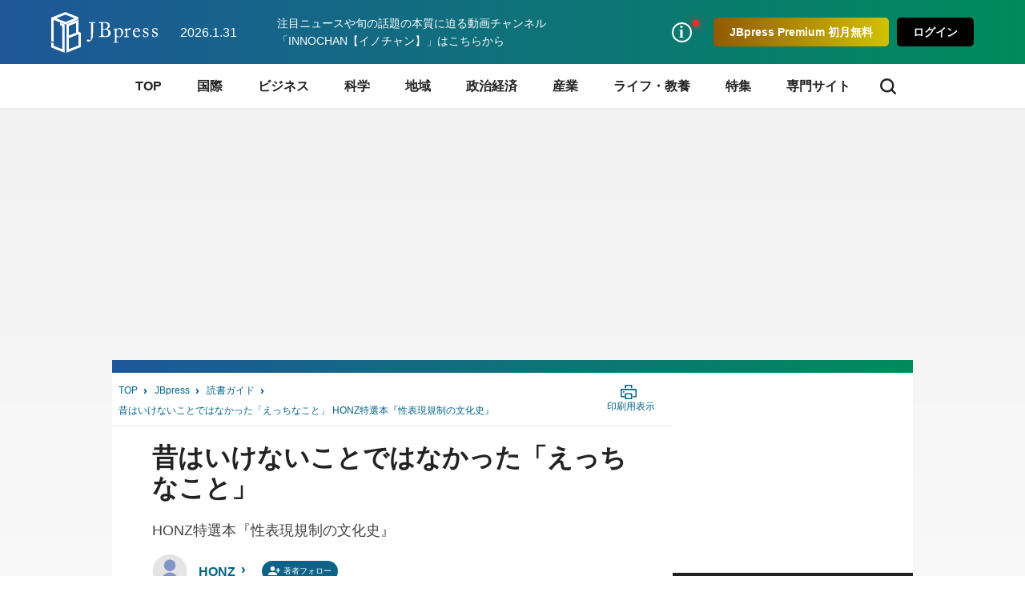

--- FILE ---
content_type: text/html; charset=utf-8
request_url: https://jbpress.ismedia.jp/articles/-/51084
body_size: 25219
content:


<!DOCTYPE HTML>
<html lang="ja">

<head>
  <meta http-equiv="X-UA-Compatible" content="IE=edge">
  <meta name="viewport" content="width=device-width, initial-scale=1">
  <link rel="manifest" href="/manifest.json?rf=202601291131">
  <meta charset="utf-8">
  <title>昔はいけないことではなかった「えっちなこと」 HONZ特選本『性表現規制の文化史』(1/4) | JBpress (ジェイビープレス)</title>
<link rel="canonical" href="https://jbpress.ismedia.jp/articles/-/51084">
  <link rel="stylesheet" href="https://jbpress.ismcdn.jp/resources/jb/css/pc/shared/shared.css?rf=202601291131">
  <link rel="stylesheet" href="https://jbpress.ismcdn.jp/resources/jb/css/pc/pages/leafs.css?rf=202601291131">
  <link rel="stylesheet" href="https://jbpress.ismcdn.jp/resources/jb/css/add-style.min.css?rf=202601291131">
  <meta name="description" content="本書は法規制の「文化史」として、そのえっちなのはいけません！ という気持ちがどこから来たもので、その気持ちと社会規範の関係、そして法律がどのように作られていったのかが欧米を中心に紐解(1/4)">
  <meta name="keywords" content="isMedia ,JBpress ,日本ビジネスプレス">
  <meta property="fb:app_id" content="142228975836097" />
  <meta property="og:locale" content="ja_JP" />
  <meta property="og:site_name" content="JBpress（日本ビジネスプレス）" />
  <meta property="article:publisher" content="https://www.facebook.com/JBpress/">
  <meta property="og:title" content="昔はいけないことではなかった「えっちなこと」 HONZ特選本『性表現規制の文化史』 | JBpress (ジェイビープレス)" />
  <meta property="og:image" content="https://jbpress.ismcdn.jp/mwimgs/6/f/1200mw/img_6f4ade1494d2a4c08eb86cb2b5ca0a6c301004.jpg" />
  <meta property="og:type" content="article" />
  <meta property="og:url" content="https://jbpress.ismedia.jp/articles/-/51084" />
  <meta property="og:description" content="本書は法規制の「文化史」として、そのえっちなのはいけません！ という気持ちがどこから来たもので、その気持ちと社会規範の関係、そして法律がどのように作られていったのかが欧米を中心に紐解(1/4)" />
  <meta name="twitter:card" content="summary_large_image" />
  <meta name="twitter:site" content="@jbpress" />
  <meta name="twitter:url" content="https://jbpress.ismedia.jp/articles/-/51084" />
  <meta name="twitter:title" content="昔はいけないことではなかった「えっちなこと」 HONZ特選本『性表現規制の文化史』 | JBpress (ジェイビープレス)" />
  <meta name="twitter:description" content="本書は法規制の「文化史」として、そのえっちなのはいけません！ という気持ちがどこから来たもので、その気持ちと社会規範の関係、そして法律がどのように作られていったのかが欧米を中心に紐解(1/4)" />
  <meta name="twitter:image" content="https://jbpress.ismcdn.jp/mwimgs/6/f/1200mw/img_6f4ade1494d2a4c08eb86cb2b5ca0a6c301004.jpg" />
  <meta name="robots" content="max-image-preview:large">
  <meta name="mwd:image" content="https://jbpress.ismcdn.jp/mwimgs/6/f/320mw/img_6f4ade1494d2a4c08eb86cb2b5ca0a6c301004.jpg">
  <meta name="format-detection" content="telephone=no">
<link rel="apple-touch-icon" sizes="180x180" href="https://jbpress.ismcdn.jp/common/images/favicons/apple-touch-icon-180x180.png">
<link rel="apple-touch-icon" sizes="152x152" href="https://jbpress.ismcdn.jp/common/images/favicons/apple-touch-icon-152x152.png">
<link rel="apple-touch-icon" sizes="144x144" href="https://jbpress.ismcdn.jp/common/images/favicons/apple-touch-icon-144x144.png">
<link rel="apple-touch-icon" sizes="120x120" href="https://jbpress.ismcdn.jp/common/images/favicons/apple-touch-icon-120x120.png">
<link rel="apple-touch-icon" sizes="76x76" href="https://jbpress.ismcdn.jp/common/images/favicons/apple-touch-icon-76x76.png">
<link rel="apple-touch-icon-precomposed" href="https://jbpress.ismcdn.jp/common/images/favicons/apple-touch-icon-57x57-precomposed.png">  <link rel="preload" as="image" href="https://jbpress.ismcdn.jp/mwimgs/6/f/600mw/img_6f4ade1494d2a4c08eb86cb2b5ca0a6c301004.jpg" imagesrcset="https://jbpress.ismcdn.jp/mwimgs/6/f/600mw/img_6f4ade1494d2a4c08eb86cb2b5ca0a6c301004.jpg 1x,https://jbpress.ismcdn.jp/mwimgs/6/f/1200mw/img_6f4ade1494d2a4c08eb86cb2b5ca0a6c301004.jpg 2x" imagesizes="600px">

<link rel="preconnect" href="//jbpress.ismcdn.jp" crossorigin>
<link rel="preconnect" href="//www.google-analytics.com">
<link rel="preconnect" href="//www.googletagmanager.com">
<link rel="preconnect" href="//www.googletagservices.com" crossorigin>
<link rel="preconnect" href="//adservice.google.co.jp">
<link rel="preconnect" href="//adservice.google.com">
<link rel="preconnect" href="//cdn.ampproject.org" crossorigin>
<link rel="preconnect" href="//js-sec.indexww.com" crossorigin>
<link rel="preconnect" href="//a.teads.tv" crossorigin>
<link rel="preconnect" href="//ads.rubiconproject.com" crossorigin>
<link rel="preconnect" href="//securepubads.g.doubleclick.net">
<link rel="preconnect" href="//static.karte.io" crossorigin>
<link rel="preconnect" href="//static.chartbeat.com" crossorigin>
<link rel="preconnect" href="//ds.uncn.jp" crossorigin>
<link rel="preconnect" href="//aid.send.microad.jp" crossorigin>
<link rel="preconnect" href="//as.amanad.adtdp.com" crossorigin>
<link rel="preconnect" href="//tr.gunosy.com" crossorigin>
<link rel="preconnect" href="//tg.socdm.com" crossorigin>
<link rel="preconnect" href="//bs.nakanohito.jp" crossorigin>
  <script type="text/javascript" src="/op/analytics.js?domain=jbpress.ismedia.jp"></script>
  <script src="https://code.jquery.com/jquery-3.6.0.min.js"
    integrity="sha256-/xUj+3OJU5yExlq6GSYGSHk7tPXikynS7ogEvDej/m4=" crossorigin="anonymous"></script>
  <script src="https://jbpress.ismcdn.jp/common/js/lib/lozad.min.js" defer></script>
  <script src="https://jbpress.ismcdn.jp/common/js/lib/in-view.min.js" defer></script>
  <script src="https://jbpress.ismcdn.jp/common/js/lib/axios.min.js" defer></script>

  <script src="https://jbpress.ismcdn.jp/resources/prod/jb/js/leafs.prod.js?rf=202601291131" defer></script>

  <link rel="next" href="?page=2">

<!-- Google Tag Manager -->
<script>
let uid = "" // ユーザーIDの取得
dataLayer =[{
    'articleID': '51084',
    'elapsedDays' : 3056,
    'pageStatus' : 'PC_Started',
    'articleStatus': 'free',
  'userStatus' : 0,
  'media' :  'JBpress'
}];
(function(w,d,s,l,i){
w[l]=w[l]||[];w[l].push({'gtm.start':new Date().getTime(),event:'gtm.js'});var f=d.getElementsByTagName(s)[0],j=d.createElement(s),dl=l!='dataLayer'?'&l='+l:'';j.async=true;j.src='https://www.googletagmanager.com/gtm.js?id='+i+dl;f.parentNode.insertBefore(j,f);
})(window,document,'script','dataLayer','GTM-WGHRSW');
</script>
<!-- End Google Tag Manager -->
<script async src="https://connect.facebook.net/ja_JP/sdk.js#xfbml=1&version=v3.0"></script>
<script async src="https://platform.twitter.com/widgets.js"></script>
<script async src="https://b.st-hatena.com/js/bookmark_button.js"></script>
<script async src="https://platform.linkedin.com/in.js">lang: ja_JP</script>
  <script data-ad-client="ca-pub-3698169124973839" async src="https://pagead2.googlesyndication.com/pagead/js/adsbygoogle.js"></script>
    <script async src="//micro.rubiconproject.com/prebid/dynamic/12162.js"></script>
    <script type="text/javascript">
      var googletag = googletag || {};
      googletag.cmd = googletag.cmd || [];
      googletag.cmd.push(function() {
          googletag.pubads().disableInitialLoad();
      });
    </script>
<script async src="https://securepubads.g.doubleclick.net/tag/js/gpt.js"></script>
<script>
  var REFSLOT;
  var FAILSAFE_TIMEOUT = 3000;
  var googletag = googletag || {};
  googletag.cmd = googletag.cmd || [];
  var googletagSlots = {};
  var pbjs = pbjs || {};
  pbjs.que = pbjs.que || [];
  var adSlot1; // sp_overlay
  //var adSlot2; // sp_1st_rectangle_300x250_hb

  googletag.cmd.push(function() {
        
        googletag.defineSlot('/6213853/pc_articles_billboard_970x250_hb', [[970, 250], [728, 90], [1, 1], [640, 360],[970, 90],], 'div-gpt-ad-1515546556823-0').setTargeting('position', ['pc-billboard']).addService(googletag.pubads()); // pc_articles_billboard_970x250_hb

        googletagSlots['slot_1'] = {
  slot: googletag.defineSlot('/6213853/pc_1st_rectangle_300x250', [
    [300, 250],
    [300, 100],
    [300, 600],
    [1, 1]
  ], 'slot_1').setTargeting('position', ['pc-rect']).addService(googletag.pubads()),
  init: {
    display: false,
    targeting: false
  }
}; // pc_1st_rectangle_300x250 // pc_1st_rectangle_300x250_dg1plusx

        googletagSlots['slot_2'] = {
  slot: googletag.defineSlot('/6213853/pc_2nd_rectangle', [
    [300, 250],
    [300, 100],
    [300, 600],
    [1, 1]
  ], 'slot_2').setTargeting('position', ['pc-rect']).addService(googletag.pubads()),
  init: {
    display: false,
    targeting: false
  }
}; // pc_2nd_rectangle // pc_2nd_rectangle_dg1plusx

        googletag.defineSlot('/6213853/pc_ranking_1', [[300, 80], [1, 1], 'fluid'], 'div-gpt-ad-1553840541154-0').addService(googletag.pubads()); // pc_ranking_1

        googletag.defineSlot('/6213853/pc_ranking_2', [[300, 80], 'fluid', [1, 1]], 'div-gpt-ad-1553840594174-0').addService(googletag.pubads()); // pc_ranking_2

        googletag.defineSlot('/6213853/pc_ranking_3', [[1, 1], 'fluid', [300, 80]], 'div-gpt-ad-1553840654182-0').addService(googletag.pubads()); // pc_ranking_3

        
        googletag.defineSlot('/6213853/pc_backnumber_1', [[300, 240], 'fluid', [1, 1]], 'div-gpt-ad-1553840939563-0').addService(googletag.pubads()); // pc_backnumber_1

        googletag.defineSlot('/6213853/pc_backnumber_2', [[300, 240], [1, 1], 'fluid'], 'div-gpt-ad-1553840982390-0').addService(googletag.pubads()); // pc_backnumber_2

        googletag.defineSlot('/6213853/pc_backnumber_3', [[300, 240], 'fluid', [1, 1]], 'div-gpt-ad-1553841028324-0').addService(googletag.pubads()); // pc_backnumber_3

          googletag.defineSlot('/6213853/pc_inread', [[1, 1], [300, 250], [640, 480], [640, 360]], 'div-gpt-ad-1754385099973-0').addService(googletag.pubads()); // pc_inread

        googletag.defineSlot('/6213853/pc_tieup_1', [[1, 1], [300, 240], 'fluid'], 'div-gpt-ad-1553841084181-0').addService(googletag.pubads()); // pc_tieup_1

        googletag.defineSlot('/6213853/pc_tieup_2', [[1, 1], 'fluid', [300, 240]], 'div-gpt-ad-1553841134418-0').addService(googletag.pubads()); // pc_tieup_2

        googletag.defineSlot('/6213853/pc_tieup_3', ['fluid', [300, 240], [1, 1]], 'div-gpt-ad-1553841184215-0').addService(googletag.pubads()); // pc_tieup_3

        googletag.defineSlot('/6213853/pc_tieup_4', [[300, 240], 'fluid', [1, 1]], 'div-gpt-ad-1553841228766-0').addService(googletag.pubads()); // pc_tieup_4

        googletag.defineSlot('/6213853/pc_tieup_5', ['fluid', [1, 1], [300, 240]], 'div-gpt-ad-1553841280145-0').addService(googletag.pubads()); // pc_tieup_5

        googletag.defineSlot('/6213853/pc_tieup_6', [[1, 1], 'fluid', [300, 240]], 'div-gpt-ad-1553841322802-0').addService(googletag.pubads()); // pc_tieup_6

        googletag.defineSlot('/6213853/pc_article_infeed_2', [[300, 60], [1, 1], 'fluid'], 'div-gpt-ad-1553842312959-0').addService(googletag.pubads()); // pc_article_infeed_2

        
        
        
        googletag.defineSlot('/6213853/pc_article_right_infeed_1', [[300, 84], 'fluid', [1, 1]], 'div-gpt-ad-1558510810434-0').addService(googletag.pubads()); // pc_article_right_infeed_1

        googletag.defineSlot('/6213853/pc_article_right_infeed_2', [[1, 1], [300, 84], 'fluid'], 'div-gpt-ad-1558510855606-0').addService(googletag.pubads()); // pc_article_right_infeed_2

        googletag.defineSlot('/6213853/pc_article_right_infeed_3', [[300, 84], 'fluid', [1, 1]], 'div-gpt-ad-1558510873702-0').addService(googletag.pubads()); // pc_article_right_infeed_3

        googletag.defineSlot('/6213853/pc_article_right_infeed_4', ['fluid', [1, 1], [300, 84]], 'div-gpt-ad-1558510890615-0').addService(googletag.pubads()); // pc_article_right_infeed_4

        googletag.defineSlot('/6213853/pc_article_right_infeed_5', ['fluid', [1, 1], [300, 84]], 'div-gpt-ad-1558510906830-0').addService(googletag.pubads()); // pc_article_right_infeed_5

        
        
        googletag.defineSlot('/6213853/pc_3rd_rectangle_rw', [[300, 600], [1, 1], [300, 250], 'fluid'], 'div-gpt-ad-1570186432227-0').setTargeting('position', ['pc-rect']).addService(googletag.pubads()); // pc_3rd_rectangle_rw

        
        
        googletag.defineSlot('/6213853/JBpress_pc_6th_rectangle', [[300, 250], [300, 600],[1, 1]], 'div-gpt-ad-JBpress_pc_6th_rectangle').setTargeting('position', ['pc-rect']).addService(googletag.pubads()); // JBpress_pc_6th_rectangle

        googletag.defineSlot('/6213853/pc_article_glia', [[1, 1], 'fluid'], 'div-gpt-ad-pc_article_glia').addService(googletag.pubads()); // pc_article_glia

        googletag.defineSlot('/6213853/pc_article_sidebanner_right', [140, 600], 'div-gpt-ad-1761713687724-0').addService(googletag.pubads());
googletag.defineSlot('/6213853/pc_article_sidebanner_left', [140, 600], 'div-gpt-ad-1761713669272-0').addService(googletag.pubads()); // pc_article_sidebanner

    googletag.pubads().setTargeting("adparam","production");
      googletag.pubads().setTargeting("articleId","51084");
    googletag.pubads().setTargeting("display","article");
    googletag.pubads().setTargeting('jbp_r_user_seg',(function(){try{return document.cookie.match(new RegExp("ismsegs=(.*?)(?:;|$)"))[1].split(',').filter(function(o){return o!=='';});}catch(err){return [];}})());
    googletag.pubads().setTargeting('ism_seg_jbp',(function(){try{return document.cookie.match(new RegExp("ismtdsegs=(.*?)(?:;|$)"))[1].split(',').filter(function(o){return o!=='';});}catch(err){return [];}})());
    googletag.pubads().setTargeting('ism_ua_jpb',(function(){try{return document.cookie.match(new RegExp("ismua=(.*?)(?:;|$)"))[1];}catch(err){return [];}})());
    googletag.pubads().enableSingleRequest();
    googletag.pubads().collapseEmptyDivs();
    googletag.enableServices();
  });
  function callAdserver(){
    if (pbjs.adserverCalled) return;
    pbjs.adserverCalled = true;
    googletag.cmd.push(function(){
      googletag.pubads().refresh();
    });
    console.log("GAM called")
  };
  function requestPrebid(){
        // request pbjs bids when it loads
        googletag.cmd.push(function(){
            pbjs.que.push(function() {
            if(pbjs.bidReqested) return;
            pbjs.bidReqested = true;
            pbjs.rp.requestBids({
                callback: callAdserver
            });
        });
        })
  };
      requestPrebid();
  setTimeout(function() {
    console.log("failsafe time");
    callAdserver();
  }, FAILSAFE_TIMEOUT);
</script>

  <script>
  window.grumi = {
    cfg: {
      advs: {
        '5618299148': true,
        '5158047586': true,
        '5157462662': true,
        '5164005526': true,
        '4788474956': true,
        '5173584366': true,
        '5163473660': true,
        '5160912151': true,
        '4485860309': true,
        '4567324969': true,
        '5163890118': true,
        '5166270164': true,
        '29642133': true,
        '4502468380': true
      }
    },
    key: '2e0d4c61-7002-431c-ba0c-7f13513d81ec'
  };
  </script>
  <script src="//rumcdn.geoedge.be/2e0d4c61-7002-431c-ba0c-7f13513d81ec/grumi-ip.js" async></script>
<script>
var ISMLIB=ISMLIB||{};
ISMLIB.ismkv = {
  ism_media : 'jbpress.ismedia.jp',
  ism_article_id : '51084',
  ism_authors : ['HONZ'],
  ism_category : '読書ガイド',
  ism_mainsubcategory : '',
  ism_subcategory : [],
  ism_themeportal : '',
  ism_page : 1,
  ism_totalpage : 4,
  ism_lastpage : 'no',
  ism_skin : 'leafs/default',
  ism_ua : (function(){try{return document.cookie.match(new RegExp("ismua=(.*?)(?:;|$)"))[1];}catch(err){return ''}})(),
  ism_ub : (function(){try{return document.cookie.match(new RegExp("ismub=(.*?)(?:;|$)"))[1];}catch(err){return ''}})(),
  user_seg : (function(){try{return document.cookie.match(new RegExp("ismsegs=(.*?)(?:;|$)"))[1].split(',').filter(function(o){return o!=='';});}catch(err){return [];}})(),
  ism_seg_jbp : (function(){try{return document.cookie.match(new RegExp("ismtdsegs=(.*?)(?:;|$)"))[1].split(',').filter(function(o){return o!=='';});}catch(err){return [];}})()
};
</script>
  <!-- ReTargeting for JBpress -->
  <!-- Logly ReTargeting -->
  <script language="javascript">
  (function () {
    var _lgy     = document.createElement("script");
    var _lgy_adv = 3815;
    window._lgy_advs = window._lgy_advs || {};
    window._lgy_advs[_lgy_adv] = false;
    window._lgy_options = window._lgy_options || {};
    window._lgy_options[_lgy_adv] = {};
    _lgy.async = true;
    _lgy.src = (("https:" == document.location.protocol) ? "https://" : "http://") + 'dsp.logly.co.jp/seg.js';
    var _lgy0 = document.getElementsByTagName('script')[0];
    _lgy0.parentNode.insertBefore(_lgy, _lgy0);
  })();
  </script>
  <!-- Facebook Pixel Code -->
  <script>
    !function(f,b,e,v,n,t,s)
    {if(f.fbq)return;n=f.fbq=function(){n.callMethod?
    n.callMethod.apply(n,arguments):n.queue.push(arguments)};
    if(!f._fbq)f._fbq=n;n.push=n;n.loaded=!0;n.version='2.0';
    n.queue=[];t=b.createElement(e);t.async=!0;
    t.src=v;s=b.getElementsByTagName(e)[0];
    s.parentNode.insertBefore(t,s)}(window, document,'script',
    'https://connect.facebook.net/en_US/fbevents.js');
    fbq('init', '2054076421511845');
    fbq('track', 'PageView');
  </script>
  <noscript><img height="1" width="1" style="display:none"
    src="https://www.facebook.com/tr?id=2054076421511845&ev=PageView&noscript=1"
  /></noscript>
  <!-- End Facebook Pixel Code -->
<script type="text/javascript">
  window._taboola = window._taboola || [];
  _taboola.push({article:'auto'});
  !function (e, f, u, i) {
    if (!document.getElementById(i)){
      e.async = 1;
      e.src = u;
      e.id = i;
      f.parentNode.insertBefore(e, f);
    }
  }(document.createElement('script'),
  document.getElementsByTagName('script')[0],
  '//cdn.taboola.com/libtrc/jbpress/loader.js',
  'tb_loader_script');
  if(window.performance && typeof window.performance.mark == 'function')
    {window.performance.mark('tbl_ic');}
</script>
<script type="application/ld+json">
[{"@context":"https://schema.org","@type":"WebSite","name":"JBpress (ジェイビープレス)","alternateName":["JB","JBP","JBpress","JBPress","ジェイビープレス"],"url":"https://jbpress.ismedia.jp"},{"@context":"https://schema.org","@type":"NewsMediaOrganization","name":"JBpress (ジェイビープレス)","description":"経営者層やマネジメント層など、日本の未来を創るビジネスリーダーのための総合メディア。国際情勢、最新ビジネス動向、イノベーションなどに関する深く本質的な論考を毎日更新。","url":"https://jbpress.ismedia.jp/","foundingDate":"2008-11-11","logo":"https://jbpress.ismedia.jp/common/images/common/logo_800x800.png","width":800,"height":800,"caption":"JBpress (ジェイビープレス)","address":{"@type":"PostalAddress","streetAddress":"東新橋2-4-1","addressLocality":"港区","addressRegion":"東京都","postalCode":"105-0021","addressCountry":"JP"},"sameAs":["https://x.com/JBpress","https://www.facebook.com/JBpress/","https://www.youtube.com/@INNOCHAN_JBpress","https://podcasts.apple.com/us/podcast/id1705354878","https://open.spotify.com/show/4KrAv2mAX2YaXXv1HONmz6","https://music.amazon.co.jp/podcasts/2ea5e8cd-3302-46ea-a55b-0933dd88107e/"],"parentOrganization":{"@type":"Corporation","name":"株式会社日本ビジネスプレス","foundingDate":"2008-03-25","logo":{"@type":"ImageObject","url":"https://www.jbpress.co.jp/mwimgs/5/1/1600wm/img_515291625c3fe7392193efc71ea5a1dd68465.jpg","width":1600,"height":1000,"caption":"株式会社日本ビジネスプレス"},"url":"https://www.jbpress.co.jp/","address":{"@type":"PostalAddress","streetAddress":"東新橋2-4-1","addressLocality":"港区","addressRegion":"東京都","postalCode":"105-0021","addressCountry":"JP"}}},{"@context":"https://schema.org","@type":"NewsArticle","headline":"昔はいけないことではなかった「えっちなこと」 HONZ特選本『性表現規制の文化史』","description":"本書は法規制の「文化史」として、そのえっちなのはいけません！ という気持ちがどこから来たもので、その気持ちと社会規範の関係、そして法律がどのように作られていったのかが欧米を中心に紐解かれている。","image":{"url":"https://jbpress.ismcdn.jp/mwimgs/6/f/1200wm/img_6f4ade1494d2a4c08eb86cb2b5ca0a6c301004.jpg","width":960,"height":540},"datePublished":"2017-09-19T06:00:00+09:00","dateModified":"2017-09-19T06:10:16+09:00","articleSection":"","author":[{"@type":"Person","name":"HONZ","jobTitle":"","url":"https://jbpress.ismedia.jp/search/author/HONZ","agentInteractionStatistic":{"@type":"InteractionCounter","interactionType":"https://schema.org/WriteAction","userInteractionCount":214}}],"publisher":{"@type":"Organization","name":"JBpress (ジェイビープレス)","url":"https://jbpress.ismedia.jp/"},"isAccessibleForFree":false,"hasPart":{"@type":"WebPageElement","isAccessibleForFree":false,"cssSelector":".m-regist-premium-login"}},{"@context":"http://schema.org","@type":"BreadcrumbList","itemListElement":[{"@type":"ListItem","position":1,"item":{"@id":"https://jbpress.ismedia.jp","name":"JBpress (ジェイビープレス)トップ"}},{"@type":"ListItem","position":2,"item":{"@id":"https://jbpress.ismedia.jp/subcategory/JBpress","name":"JBpress"}},{"@type":"ListItem","position":3,"item":{"@id":"https://jbpress.ismedia.jp/category/book","name":"読書ガイド"}},{"@type":"ListItem","position":4,"item":{"@id":"https://jbpress.ismedia.jp/articles/-/51084","name":"昔はいけないことではなかった「えっちなこと」 HONZ特選本『性表現規制の文化史』"}}]}]
</script>

</head><body>
<!-- Google Tag Manager (noscript) -->
<noscript><iframe src="https://www.googletagmanager.com/ns.html?id=GTM-WGHRSW"
height="0" width="0" style="display:none;visibility:hidden"></iframe></noscript>
<!-- End Google Tag Manager (noscript) -->

<div id="fb-root"></div>
<div class="l-wrap">

<header class="header js-header">
  <div class="header-band">
    <div class="header-band-inner">
      <div class="header-band-l">
        <div class="header__logo"><a href="/" class="header__logo-link"><img src="/common/images/common/header_logo.svg" width="133" height="51" alt="JBpress (ジェイビープレス)"></a></div>
        <div class="header__date">2026.1.31</div>
        <div class="header__infotext"><a href="https://www.youtube.com/@INNOCHAN_JBpress">注目ニュースや旬の話題の本質に迫る動画チャンネル「INNOCHAN【イノチャン】」はこちらから</a></div>
      </div>
      <div class="header-band-r">
        <ul class="header-basic">
          <li>
            <div class="header-basic__link header-basic__link-info --notice js-header-basic-notice"></div>
<div class="header-notice js-header-notice" style="padding-bottom: 50px;">
  <div class="header-notice__ttl">お知らせ</div>
  <ul class="header-notice-list">
    <li class="header-notice-item">お知らせはありません。</li>
  </ul>
  <!--<div class="header-notice__ttl">プレミアムサービス</div>
  <ul class="header-premium">
    <li class="header-premium-item"><a href="#" class="header-premium-item__link">プレミアム限定記事</a></li>
    <li class="header-premium-item"><a href="#" class="header-premium-item__link is-checked">特別セミナー</a></li>
    <li class="header-premium-item"><a href="#" class="header-premium-item__link">その他サービス</a></li>
    <li class="header-premium-item"><a href="#" class="header-premium-item__link">会員情報</a></li>
  </ul>
  <div class="header-premium-link"><a href="#">プレミアムサービス詳細</a></div>-->
  <div class="header-notice__close js-header-notice-close"></div>
</div>
          </li>
            <li><button type="button" class="header-basic__button --premium js-header-basic-regist js-signup" rel=”nofollow”>JBpress Premium 初月無料</button></li>
            <li><button type="button" class="header-basic__button js-signin" rel=”nofollow”>ログイン</button></li>
        </ul>
      </div>
    </div>
  </div>
<nav class="header-nav js-header-nav">
  <div class="header-nav-inner">
    <div class="header-nav-unit">
      <div class="header-nav-unit__ttl "><a href="/">TOP</a></div>
    </div>
    <div class="header-nav-unit">
      <div class="header-nav-unit__ttl "><a href="/subcategory/%E5%9B%BD%E9%9A%9B">国際</a></div>
      <div class="header-nav-subunit">
        <ul class="header-nav-subunit-list">
          <li><a href="/subcategory/%E4%B8%96%E7%95%8C%E6%83%85%E5%8B%A2" class="header-nav-subunit-list__link">世界情勢</a></li>
          <li><a href="/subcategory/%E3%82%A2%E3%83%A1%E3%83%AA%E3%82%AB" class="header-nav-subunit-list__link">アメリカ</a></li>
          <li><a href="/subcategory/%E4%B8%AD%E5%9B%BD" class="header-nav-subunit-list__link">中国</a></li>
          <li><a href="/subcategory/%E9%9F%93%E5%9B%BD%E3%83%BB%E5%8C%97%E6%9C%9D%E9%AE%AE" class="header-nav-subunit-list__link">韓国・北朝鮮</a></li>
          <li><a href="/subcategory/%E3%83%AD%E3%82%B7%E3%82%A2" class="header-nav-subunit-list__link">ロシア</a></li>
          <li><a href="/subcategory/%E3%82%A2%E3%82%B8%E3%82%A2%E3%83%BB%E3%82%AA%E3%82%BB%E3%82%A2%E3%83%8B%E3%82%A2" class="header-nav-subunit-list__link">アジア・オセアニア</a></li>
          <li><a href="/subcategory/%E3%83%A8%E3%83%BC%E3%83%AD%E3%83%83%E3%83%91" class="header-nav-subunit-list__link">ヨーロッパ</a></li>
          <li><a href="/subcategory/%E4%B8%AD%E6%9D%B1%E3%83%BB%E3%82%A2%E3%83%95%E3%83%AA%E3%82%AB" class="header-nav-subunit-list__link">中東・アフリカ</a></li>
          <li><a href="/subcategory/%E4%B8%AD%E5%8D%97%E7%B1%B3" class="header-nav-subunit-list__link">中南米</a></li>
          <li><a href="/subcategory/%E5%8C%97%E7%B1%B3" class="header-nav-subunit-list__link">北米</a></li>
        </ul>
        <div class="header-nav-subunit__more"><a href="/subcategory/%E5%9B%BD%E9%9A%9B">国際の記事一覧</a></div>
      </div>
    </div>
    <div class="header-nav-unit">
      <div class="header-nav-unit__ttl "><a href="/subcategory/%E3%83%93%E3%82%B8%E3%83%8D%E3%82%B9">ビジネス</a></div>
      <div class="header-nav-subunit">
        <ul class="header-nav-subunit-list">
          <li><a href="/subcategory/%E7%B5%8C%E5%96%B6" class="header-nav-subunit-list__link">経営</a></li>
          <li><a href="/subcategory/%E4%BA%BA%E7%89%A9" class="header-nav-subunit-list__link">人物</a></li>
          <li><a href="/subcategory/%E3%83%9E%E3%83%BC%E3%82%B1%E3%83%86%E3%82%A3%E3%83%B3%E3%82%B0" class="header-nav-subunit-list__link">マーケティング</a></li>
          <li><a href="/subcategory/%E7%B5%84%E7%B9%94" class="header-nav-subunit-list__link">組織</a></li>
          <li><a href="/subcategory/IT%E3%83%BB%E3%83%87%E3%82%B8%E3%82%BF%E3%83%AB" class="header-nav-subunit-list__link">IT・デジタル</a></li>
          <li><a href="/subcategory/%E7%A0%94%E7%A9%B6%E9%96%8B%E7%99%BA" class="header-nav-subunit-list__link">研究開発</a></li>
          <li><a href="/subcategory/%E3%83%99%E3%83%B3%E3%83%81%E3%83%A3%E3%83%BC%E3%83%BB%E3%82%B9%E3%82%BF%E3%83%BC%E3%83%88%E3%82%A2%E3%83%83%E3%83%97" class="header-nav-subunit-list__link">ベンチャー・スタートアップ</a></li>
          <li><a href="/subcategory/%E4%BA%BA%E6%9D%90%E8%82%B2%E6%88%90" class="header-nav-subunit-list__link">人材育成</a></li>
          <li><a href="/subcategory/%E3%82%AD%E3%83%A3%E3%83%AA%E3%82%A2%E3%83%BB%E3%82%B9%E3%82%AD%E3%83%AB" class="header-nav-subunit-list__link">キャリア・スキル</a></li>
          <li><a href="/subcategory/%E5%83%8D%E3%81%8D%E6%96%B9%E6%94%B9%E9%9D%A9" class="header-nav-subunit-list__link">働き方改革</a></li>
        </ul>
        <div class="header-nav-subunit__more"><a href="/subcategory/%E3%83%93%E3%82%B8%E3%83%8D%E3%82%B9">ビジネスの記事一覧</a></div>
      </div>
    </div>
    <div class="header-nav-unit">
      <div class="header-nav-unit__ttl "><a href="/subcategory/%E7%A7%91%E5%AD%A6">科学</a></div>
      <div class="header-nav-subunit">
        <ul class="header-nav-subunit-list">
          <li><a href="/subcategory/%E5%AE%87%E5%AE%99%E3%83%BB%E7%89%A9%E7%90%86" class="header-nav-subunit-list__link">宇宙・物理</a></li>
          <li><a href="/subcategory/%E7%92%B0%E5%A2%83" class="header-nav-subunit-list__link">環境</a></li>
          <li><a href="/subcategory/%E5%8C%BB%E7%99%82" class="header-nav-subunit-list__link">医療</a></li>
          <li><a href="/subcategory/%E6%95%B0%E7%90%86%E7%A7%91%E5%AD%A6" class="header-nav-subunit-list__link">数理科学</a></li>
          <li><a href="/subcategory/%E7%94%9F%E7%89%A9%E5%AD%A6" class="header-nav-subunit-list__link">生物学</a></li>
          <li><a href="/subcategory/%E5%8C%96%E5%AD%A6" class="header-nav-subunit-list__link">化学</a></li>
        </ul>
        <div class="header-nav-subunit__more"><a href="/subcategory/%E7%A7%91%E5%AD%A6">科学の記事一覧</a></div>
      </div>
    </div>
    <div class="header-nav-unit">
      <div class="header-nav-unit__ttl "><a href="/subcategory/%E5%9C%B0%E5%9F%9F">地域</a></div>
      <div class="header-nav-subunit">
        <ul class="header-nav-subunit-list">
          <li><a href="/subcategory/%E5%9C%B0%E5%9F%9F%E7%B5%8C%E6%B8%88" class="header-nav-subunit-list__link">地域経済</a></li>
          <li><a href="/subcategory/%E4%B8%AD%E5%B0%8F%E4%BC%81%E6%A5%AD" class="header-nav-subunit-list__link">中小企業</a></li>
          <li><a href="/subcategory/%E5%9C%B0%E5%9F%9F%E6%8C%AF%E8%88%88" class="header-nav-subunit-list__link">地域振興</a></li>
          <li><a href="/subcategory/%E5%9C%B0%E6%96%B9%E8%87%AA%E6%B2%BB" class="header-nav-subunit-list__link">地方自治</a></li>
        </ul>
        <div class="header-nav-subunit__more"><a href="/subcategory/%E5%9C%B0%E5%9F%9F">地域の記事一覧</a></div>
      </div>
    </div>
    <div class="header-nav-unit">
      <div class="header-nav-unit__ttl "><a href="/subcategory/%E6%94%BF%E6%B2%BB%E7%B5%8C%E6%B8%88">政治経済</a></div>
      <div class="header-nav-subunit">
        <ul class="header-nav-subunit-list">
          <li><a href="/subcategory/%E6%94%BF%E6%B2%BB" class="header-nav-subunit-list__link">政治</a></li>
          <li><a href="/subcategory/%E6%99%82%E4%BA%8B%E3%83%BB%E7%A4%BE%E4%BC%9A" class="header-nav-subunit-list__link">時事・社会</a></li>
          <li><a href="/subcategory/%E5%AE%89%E5%85%A8%E4%BF%9D%E9%9A%9C" class="header-nav-subunit-list__link">安全保障</a></li>
          <li><a href="/subcategory/%E7%B5%8C%E6%B8%88" class="header-nav-subunit-list__link">経済</a></li>
        </ul>
        <div class="header-nav-subunit__more"><a href="/subcategory/%E6%94%BF%E6%B2%BB%E7%B5%8C%E6%B8%88">政治経済の記事一覧</a></div>
      </div>
    </div>
    <div class="header-nav-unit">
      <div class="header-nav-unit__ttl "><a href="/subcategory/%E7%94%A3%E6%A5%AD">産業</a></div>
      <div class="header-nav-subunit">
        <ul class="header-nav-subunit-list">
          <li><a href="/subcategory/%E8%87%AA%E5%8B%95%E8%BB%8A" class="header-nav-subunit-list__link">自動車</a></li>
          <li><a href="/subcategory/%E3%82%A8%E3%83%8D%E3%83%AB%E3%82%AE%E3%83%BC%E3%83%BB%E8%B3%87%E6%BA%90" class="header-nav-subunit-list__link">エネルギー・資源</a></li>
          <li><a href="/subcategory/%E9%9B%BB%E6%A9%9F%E3%83%BB%E5%8D%8A%E5%B0%8E%E4%BD%93" class="header-nav-subunit-list__link">電機・半導体</a></li>
          <li><a href="/subcategory/%E9%87%91%E8%9E%8D%E3%83%BB%E4%BF%9D%E9%99%BA" class="header-nav-subunit-list__link">金融・保険</a></li>
          <li><a href="/subcategory/%E8%BE%B2%E6%9E%97%E6%B0%B4%E7%94%A3%E6%A5%AD" class="header-nav-subunit-list__link">農林水産業</a></li>
          <li><a href="/subcategory/%E5%BB%BA%E8%A8%AD%E3%83%BB%E4%B8%8D%E5%8B%95%E7%94%A3" class="header-nav-subunit-list__link">建設・不動産</a></li>
          <li><a href="/subcategory/%E9%A3%9F%E5%93%81%E3%83%BB%E5%A4%96%E9%A3%9F" class="header-nav-subunit-list__link">食品・外食</a></li>
          <li><a href="/subcategory/%E5%B0%8F%E5%A3%B2%E3%83%BB%E5%8D%B8%E5%A3%B2" class="header-nav-subunit-list__link">小売・卸売</a></li>
          <li><a href="/subcategory/%E3%82%A4%E3%83%B3%E3%83%95%E3%83%A9" class="header-nav-subunit-list__link">インフラ</a></li>
          <li><a href="/subcategory/%E3%82%A2%E3%83%91%E3%83%AC%E3%83%AB" class="header-nav-subunit-list__link">アパレル</a></li>
          <li><a href="/subcategory/IT%E3%83%BB%E9%80%9A%E4%BF%A1" class="header-nav-subunit-list__link">IT・通信</a></li>
          <li><a href="/subcategory/%E7%89%A9%E6%B5%81%E3%83%BB%E9%81%8B%E8%BC%B8" class="header-nav-subunit-list__link">物流・運輸</a></li>
          <li><a href="/subcategory/%E8%A3%BD%E9%80%A0%E6%A5%AD" class="header-nav-subunit-list__link">製造業</a></li>
          <li><a href="/subcategory/%E3%82%B5%E3%83%BC%E3%83%93%E3%82%B9%E6%A5%AD" class="header-nav-subunit-list__link">サービス業</a></li>
        </ul>
        <div class="header-nav-subunit__more"><a href="/subcategory/%E7%94%A3%E6%A5%AD">産業の記事一覧</a></div>
      </div>
    </div>
    <div class="header-nav-unit">
      <div class="header-nav-unit__ttl "><a href="/subcategory/%E3%83%A9%E3%82%A4%E3%83%95%E3%83%BB%E6%95%99%E9%A4%8A">ライフ・教養</a></div>
      <div class="header-nav-subunit">
        <ul class="header-nav-subunit-list">
          <li><a href="/subcategory/%E7%94%9F%E6%B4%BB%E3%83%BB%E8%B6%A3%E5%91%B3" class="header-nav-subunit-list__link">生活・趣味</a></li>
          <li><a href="/subcategory/%E5%81%A5%E5%BA%B7" class="header-nav-subunit-list__link">健康</a></li>
          <li><a href="/subcategory/%E3%83%9E%E3%83%8D%E3%83%BC" class="header-nav-subunit-list__link">マネー</a></li>
          <li><a href="/subcategory/%E9%A3%9F" class="header-nav-subunit-list__link">食</a></li>
          <li><a href="/subcategory/%E6%9C%AC" class="header-nav-subunit-list__link">本</a></li>
          <li><a href="/subcategory/%E8%8A%B8%E8%A1%93%E6%96%87%E5%8C%96" class="header-nav-subunit-list__link">芸術文化</a></li>
          <li><a href="/subcategory/%E3%82%B9%E3%83%9D%E3%83%BC%E3%83%84" class="header-nav-subunit-list__link">スポーツ</a></li>
          <li><a href="/subcategory/%E6%AD%B4%E5%8F%B2" class="header-nav-subunit-list__link">歴史</a></li>
          <li><a href="/subcategory/%E5%AD%A6%E8%A1%93" class="header-nav-subunit-list__link">学術</a></li>
          <li><a href="/subcategory/%E6%95%99%E8%82%B2" class="header-nav-subunit-list__link">教育</a></li>
        </ul>
        <div class="header-nav-subunit__more"><a href="/subcategory/%E3%83%A9%E3%82%A4%E3%83%95%E3%83%BB%E6%95%99%E9%A4%8A">ライフ・教養の記事一覧</a></div>
      </div>
    </div>
    <div class="header-nav-unit">
      <div class="header-nav-unit__ttl "><a href="/list/focus">特集</a></div>
    </div>
    <div class="header-nav-unit">
      <div class="header-nav-unit__ttl"><span>専門サイト</span></div>
      <div class="header-nav-subunit">
      <ul class="header-nav-subunit-list">
          <li><a href="/ts/lenovo/" class="header-nav-subunit-list__link" target="_blank">NEW WORK STANDARDS</a></li>
          <li><a href="https://jbpress.ismedia.jp/ts/amazonads/" class="header-nav-subunit-list__link" target="_blank">あなたと一緒に、はたらく広告を。</a></li>
          <li><a href="https://jbpress.ismedia.jp/ts/chromeos/" class="header-nav-subunit-list__link" target="_blank">NEXT WORKSTYLE</a></li>
          <li><a href="/list/jir/feature/future-society" class="header-nav-subunit-list__link" target="_blank">DX×未来社会</a></li>
          <li><a href="https://jbpress.ismedia.jp/ts/thermofisherscientific/" class="header-nav-subunit-list__link" target="_blank">Future Doors</a></li>
          <li><a href="https://jbpress.ismedia.jp/ts/icare/" class="header-nav-subunit-list__link" target="_blank">WELL-BEING INNOVATION</a></li>
          <li><a href="https://jbpress.ismedia.jp/ts/car-society-innovation/index.html" class="header-nav-subunit-list__link" target="_blank">CAR SOCIETY INNOVATION</a></li>
          <li><a href="https://jbpress.ismedia.jp/ts/sophos_special/index.html" class="header-nav-subunit-list__link" target="_blank">NEW SECURITY STANDARD</a></li>
          <li><a href="https://jbpress.ismedia.jp/ts/hybridwork-transformation/index.html" class="header-nav-subunit-list__link" target="_blank">組織力強化に向けたコミュニケーション変革</a></li>
          <li><a href="https://jbpress.ismedia.jp/ts/nextdatainnovation/index.html" class="header-nav-subunit-list__link" target="_blank">Next DATA INNOVATION</a></li>
          <li><a href="https://jbpress.ismedia.jp/ts/ebara_special/" class="header-nav-subunit-list__link" target="_blank">EBARA NEW GENERATION</a></li>
          <li><a href="https://jbpress.ismedia.jp/ts/gsk_special/" class="header-nav-subunit-list__link" target="_blank">歯とお口の健康は「シュミテクト」から</a></li>
          <li><a href="https://jbpress.ismedia.jp/ts/smarthr202209/" class="header-nav-subunit-list__link" target="_blank">NEXT Automotive Industry</a></li>
          <li><a href="https://jbpress.ismedia.jp/ts/tokyoislands/" class="header-nav-subunit-list__link" target="_blank">THE TOKYO ISLANDERS</a></li>
          <li><a href="https://jbpress.ismedia.jp/ts/studist/" class="header-nav-subunit-list__link" target="_blank">生産性向上でビジネスに革新を</a></li>
        </ul>
      </div>
    </div>
    <div class="header-nav-search js-header-nav-search"><span class="header-nav-search__icon"></span></div>
  </div>
</nav>  <div class="header-search js-header-search">
    <form action="/search" method="get" class="header-search-inner">
      <meta itemprop="target" content="https://jbpress.ismedia.jp/search/?fulltext={URI.encode(fulltext)}">
      <input class="header-search__input" type="search" name="fulltext" placeholder="JBpressを検索" value="" itemprop="query-input">
      <input class="header-search__button" type="submit" title="検索" value="検索">
    </form>
  </div>
</header><div class="ad-billboard"><!--pc_articles_billboard_970x250_hb-->
<div style="min-height:250px;"><!-- /6213853/pc_articles_billboard_970x250_hb -->
<div id='div-gpt-ad-1515546556823-0'>
<script>
googletag.cmd.push(function() { googletag.display('div-gpt-ad-1515546556823-0'); });
</script>
</div></div>
</div>
  <div class="l-contents">
    

<script>

/**
 * adGate広告の表示/非表示を制御
 */
const setAdGateVisibility = (visible) => {
  const adGate = document.querySelector('.ad-gate');
  if (!adGate) return;
  adGate.style.display = visible ? 'block' : 'none';
};

/**
 * adGate広告の表示時刻管理
 */
const createAdGateStateManager = () => {
  const now = Date.now();

  // 表示期間 (スマパには分単位ではいるので、それをミリ秒に変換している)
  const displayDurationMs = 5 * 60 * 1000;
  // 非表示期間 
  const hiddenDurationMs  = 5 * 60 * 1000;

  return {
    hiddenDurationMs: hiddenDurationMs,
    hideUnixMs:       now + displayDurationMs,
    revealUnixMs:     now + displayDurationMs + hiddenDurationMs,
    resetMs:          now + 24 * 60 * 60 * 1000, // 1日後にリセット
  };
};

/**
 * デバッグ用: 現在のマネージャー情報をログ出力
 */
/* const inspectManager = (m) => {
  console.log("-------");
  console.log('現在時刻 :',       new Date().toLocaleTimeString());
  console.log('非表示開始時刻 :',  new Date(m.hideUnixMs).toLocaleTimeString());
  console.log('再表示時刻 :',     new Date(m.revealUnixMs).toLocaleTimeString());
  console.log('リセット時刻 :',    new Date(m.resetMs).toLocaleTimeString());
  console.log('hiddenDurationMs :', m.hiddenDurationMs);
  console.log("-------");
}; */

/**
 * ローカルストレージからマネージャーを取得、無ければ生成
 */
const getAdGateStateManager = () => {
  try {
    const stored = JSON.parse(localStorage.getItem("AdGateStateManager"));
    if (stored) {
      return [stored, false]
    }
  } catch {
    console.warn("AdGateStateManager の parse に失敗したため再作成します。")
  }

  const manager = createAdGateStateManager();
  return [manager, true];
};

/**
 * 広告の表示スケジュール管理
 * 以下のように 3 つのフェーズがあり、 (2) の期間は非表示となります。
 * 
 * <--- 表示期間(1) -- | --- 非表示期間(2) --- | -- 表示期間 (3) --->
 *
 * 初回の表示から 1 日が経過した場合(つまり resetMs より現在時刻が後の場合)は、
 * タイマー処理をリセットして最初からカウントを行います。
 */
const scheduleAdGate = (manager) => {
  const now = Date.now();

  if (now >= manager['resetMs']) {
    // 1日経過でリセット
    localStorage.removeItem("AdGateStateManager");
    [manager] = getAdGateStateManager();
    localStorage.setItem("AdGateStateManager", JSON.stringify(manager));
  }

  if (now < manager['hideUnixMs']) {
    // ("表示期間(1) : 非表示タイマーをセット");
    setTimeout(() => {
      setAdGateVisibility(false);
    }, manager['hideUnixMs'] - now);
  } else if ( manager['hideUnixMs'] <= now && now < manager['revealUnixMs']) {
    // ("非表示期間(2) : 広告を非表示にして、非表示期間が終わったら再表示を行う");
    setAdGateVisibility(false);
    setTimeout(() => {
      setAdGateVisibility(true);
    }, manager['revealUnixMs'] - now);
  } else {
    // ("表示期間(3) : 以降は表示を続ける");
    setAdGateVisibility(true);
  }
}

window.addEventListener('load', () => {

  let [manager, isCreated] = getAdGateStateManager();
  if (isCreated) {
    localStorage.setItem("AdGateStateManager", JSON.stringify(manager));
  }
  // NOTE: debug情報表示用の関数
  // inspectManager(manager);
  scheduleAdGate(manager);
});
</script>    <main class="l-main --wid">
<div class="m-breadcrumb-wrap">


  <nav class="m-breadcrumb --article">
    <ul class="m-breadcrumb-inner">
            <li class="m-breadcrumb-item"><a href="/" itemprop="url">TOP</a></li>
            <li class="m-breadcrumb-item"><a href="/subcategory/JBpress" itemprop="url">JBpress</a></li>
            <li class="m-breadcrumb-item"><a href="/category/book" itemprop="url">読書ガイド</a></li>
            <li class="m-breadcrumb-item"><a href="/articles/-/51084" itemprop="url">昔はいけないことではなかった「えっちなこと」 HONZ特選本『性表現規制の文化史』</a></li>
    </ul>


      <div class="article-print"><a href="/articles/print/51084" target="_blank">印刷用表示</a></div>
  </nav>
  

</div>      <article class="article">

<header class="article-header">
  <h1 class="article-header__ttl">昔はいけないことではなかった「えっちなこと」</h1>
    <div class="article-header__subttl">HONZ特選本『性表現規制の文化史』</div>

  <div class="l-row sp-flex-wrap u-align-start u-mt-M">
      <div class="article-header-info">
      
    <span class="author-img-wrap">
      <img class="author-img" src="https://jbpress.ismcdn.jp/common/images/common/profile_icon.png" width="44" height="41" alt="HONZ">
    </span>
    <div class="article-header-info-wrap is-noposi">
      <a href="/search/author/HONZ" class="article-header-info__author">HONZ</a>
    </div>
      <span class="author-follow-wrap js-author-follow-add">
        <img class="article-header-author-follow" src="https://jbpress.ismcdn.jp/common/images/common/i_follow-add.svg" width="25" height="20" alt="follow">
        著者フォロー
      </span>
      <span class="author-following-wrap  js-author-follow-remove">
        <span class="icon-modify">
          <svg viewBox="0 0 24 20.842" width="15" height="15" xmlns="http://www.w3.org/2000/svg"><g fill="#0C6387" fill-rule="evenodd" transform="translate(-3 -4)"><path d="m10.579 20.421 3.789-3.714a11.912 11.912 0 0 0 -1.263-.075c-3.372 0-10.105 1.692-10.105 5.052v2.527h11.368zm2.521-6.321a5.052 5.052 0 1 0 -5.047-5.047 5.051 5.051 0 0 0 5.047 5.047"/><path d="m18.752 24.842-4.384-4.421 1.769-1.781 2.615 2.627 6.48-6.53 1.768 1.781z"/></g></svg>
        </span>
        フォロー中
      </span>

    </div>
          <div class="article-header-tag"></div>
        
  </div><!-- end: .l-row -->

  <div class="article-header-bottom">
      <div class="article-header-info__date">2017.9.19（火）</div>
    <div class="article-header-sns">
      <div class="article-header-sns__fb"><a href="https://www.facebook.com/sharer.php?src=bm&u=https://jbpress.ismedia.jp/articles/-/51084&t=%E6%98%94%E3%81%AF%E3%81%84%E3%81%91%E3%81%AA%E3%81%84%E3%81%93%E3%81%A8%E3%81%A7%E3%81%AF%E3%81%AA%E3%81%8B%E3%81%A3%E3%81%9F%E3%80%8C%E3%81%88%E3%81%A3%E3%81%A1%E3%81%AA%E3%81%93%E3%81%A8%E3%80%8D" class="article-header-sns__link" data-campaign="PCheaderButton" target="_blank"><img src="[data-uri]" data-src="/common/images/i_sns_fb.png" width="20" height="20" class="article-header-sns__fb-img lazy" alt=""><span class="article-header-sns__fb-txt">シェア</span><span class="article-header-sns__fb-count">8</span></a></div>
      <div><a href="https://twitter.com/share?ref_src=twsrc%5Etfw" class="twitter-share-button" data-text="昔はいけないことではなかった「えっちなこと」 HONZ特選本『性表現規制の文化史』 | JBpress |" data-url="https://jbpress.ismedia.jp/articles/-/51084?utm_source=t.co&utm_campaign=Button" data-lang="ja" data-show-count="false" data-via="JBpress">Tweet</a></div>
      <div><a href="https://b.hatena.ne.jp/entry/https%3A%2F%2Fjbpress.ismedia.jp%2Farticles%2F-%2F51084" class="hatena-bookmark-button" data-hatena-bookmark-layout="basic-label" data-hatena-bookmark-lang="ja" title="このエントリーをはてなブックマークに追加"><img src="https://b.st-hatena.com/images/v4/public/entry-button/button-only@2x.png" alt="このエントリーをはてなブックマークに追加" width="20" height="20" style="border: none;"></a></div>
      <div><script type="IN/Share" data-url="https://jbpress.ismedia.jp/articles/-/51084?rf=202601291131&utm_source=linkedin.com&utm_medium=referral&utm_campaign=PCheaderButton"></script></div>
    </div>


  <div>


</header>    <div class="m-pager --type-line">
        <ul class="m-pager-list --type-line">
            <li class="is-active"><a href="/articles/-/51084" class="m-pager-list-link">1</a></li>
            <li><a href="/articles/-/51084?page=2" class="m-pager-list-link">2</a></li>
            <li><a href="/articles/-/51084?page=3" class="m-pager-list-link">3</a></li>
            <li><a href="/articles/-/51084?page=4" class="m-pager-list-link">4</a></li>
        </ul>
    </div>
          <div class="article-body">
            <div class="central">
<div class="figure-center" style="width:550px;"><span>本当に読むに値する「おすすめ本」を紹介する書評サイト「<strong><a href="http://honz.jp/" title="本当に読むに値する「おすすめ本」を紹介する書評サイト「HONZ」から選りすぐりの記事をお届けします。">HONZ</a></strong>」から選りすぐりの記事をお届けします。</span></div>
</div>

<div class="central">
<div class="figure-center --nonmargin" style="width:600px;">
<img alt="" src="https://jbpress.ismcdn.jp/mwimgs/6/f/600mw/img_6f4ade1494d2a4c08eb86cb2b5ca0a6c301004.jpg" srcset="https://jbpress.ismcdn.jp/mwimgs/6/f/600mw/img_6f4ade1494d2a4c08eb86cb2b5ca0a6c301004.jpg 1x,https://jbpress.ismcdn.jp/mwimgs/6/f/1200mw/img_6f4ade1494d2a4c08eb86cb2b5ca0a6c301004.jpg 2x" class="not-trans" width="600" height="337" loading="eager" fetchpriority="high"><span>えっちなのはいけません！という社会規範、法律はいつどのように作られてきたのか（写真はイメージ）</span>
</div>
<div class="insertgallery">
  <div class="insertgallery-list">
    <a href="/articles/gallery/51084?photo=1" class="insertgallery-item"><div class="insertgallery__img"><img src="[data-uri]" data-src="https://jbpress.ismcdn.jp/mwimgs/6/f/60mw/img_6f4ade1494d2a4c08eb86cb2b5ca0a6c301004.jpg" data-srcset="https://jbpress.ismcdn.jp/mwimgs/6/f/60mw/img_6f4ade1494d2a4c08eb86cb2b5ca0a6c301004.jpg 1x,https://jbpress.ismcdn.jp/mwimgs/6/f/120mw/img_6f4ade1494d2a4c08eb86cb2b5ca0a6c301004.jpg 2x" class="lazy " alt="" width="60" height="33"></div>
</a>
    <a href="/articles/gallery/51084?photo=2" class="insertgallery-item"><div class="insertgallery__img"><img src="[data-uri]" data-src="https://jbpress.ismcdn.jp/mwimgs/8/d/60mw/img_8ddc7004f252962a78908a402d1e274a36957.jpg" data-srcset="https://jbpress.ismcdn.jp/mwimgs/8/d/60mw/img_8ddc7004f252962a78908a402d1e274a36957.jpg 1x,https://jbpress.ismcdn.jp/mwimgs/8/d/120mw/img_8ddc7004f252962a78908a402d1e274a36957.jpg 2x" class="lazy " alt="" width="60" height="85"></div>
</a>
    <a href="/articles/gallery/51084?photo=3" class="insertgallery-item"><div class="insertgallery__img"><img src="[data-uri]" data-src="http://jbpress.ismedia.jp/mwimgs/c/c/60mw/img_cc0f210962a329b8b12fd35aadb9d10d8985.jpg" data-srcset="http://jbpress.ismedia.jp/mwimgs/c/c/60mw/img_cc0f210962a329b8b12fd35aadb9d10d8985.jpg 1x,http://jbpress.ismedia.jp/mwimgs/c/c/120mw/img_cc0f210962a329b8b12fd35aadb9d10d8985.jpg 2x" class="lazy " alt="" width="60" height="59"></div>
</a>
    <a href="/articles/gallery/51084?photo=4" class="insertgallery-item"><div class="insertgallery__img"><img src="[data-uri]" data-src="http://jbpress.ismedia.jp/mwimgs/c/f/60mw/img_cf369d8d47889b345f2f817201619f826976.jpg" data-srcset="http://jbpress.ismedia.jp/mwimgs/c/f/60mw/img_cf369d8d47889b345f2f817201619f826976.jpg 1x,http://jbpress.ismedia.jp/mwimgs/c/f/120mw/img_cf369d8d47889b345f2f817201619f826976.jpg 2x" class="lazy " alt="" width="60" height="60"></div>
</a>
  </div>
  <a href="/articles/gallery/51084" class="insertgallery__link">
    <div>
<span class="insertgallery__photocount">4</span>枚の画像を見る</div>
  </a>
</div>

</div>


  <div class="m-article-index">
    <div class="m-article-index__header js-index-heading is-open"><span>目次</span></div>
    <ul class="m-article-index-list js-index-content" style="display:block;">
      <li class="m-article-index-list__item">
        <a href="?page=2#anchor_1" class="m-article-index-list__link">宗教的な理由から道徳へ、転機となった事件とは</a>
      </li>
      <li class="m-article-index-list__item">
        <a href="?page=3#anchor_2" class="m-article-index-list__link">いつから「大人はよくて青少年はだめ」に？</a>
      </li>
    </ul>
  </div>
<p style="text-align: right;">（文：小松 聰子）</p>

<div class="figure-right" style="width:150px;">
<img alt="" src="https://jbpress.ismcdn.jp/mwimgs/8/d/150mw/img_8ddc7004f252962a78908a402d1e274a36957.jpg" srcset="https://jbpress.ismcdn.jp/mwimgs/8/d/150mw/img_8ddc7004f252962a78908a402d1e274a36957.jpg 1x,https://jbpress.ismcdn.jp/mwimgs/8/d/300mw/img_8ddc7004f252962a78908a402d1e274a36957.jpg 2x" width="150" height="213" loading="lazy"><span><a href="https://www.amazon.co.jp/dp/4750515183?tag=buken-22&amp;ie=UTF8" title="性表現規制の文化史
作者:白田 秀彰
出版社:亜紀書房
発売日:2017-07-20">性表現規制の文化史</a><br>
作者:白田 秀彰<br>
出版社:亜紀書房<br>
発売日:2017-07-20</span>
<div><div class="figure-gallery-link"><div data-href="/articles/gallery/51084" data-image="img_8ddc7004f252962a78908a402d1e274a36957.jpg" class="js-gallery-link --o-gallery">ギャラリーページへ</div></div></div>
</div>

<p>　本書、表紙が素敵なのだ。</p>
<!--pc_article_rectangle-->
<!-- /6213853/pc_article_rectangle -->
<div id="div-gpt-ad-pc-article-rectangle">
  <script>
    googletag.cmd.push(function() { googletag.display('div-gpt-ad-pc-article-rectangle'); });
  </script>
</div>


<p>　裸の成人女性からうまい具合に乳首を隠したイラスト、線画の描写ゆえ生々しさはなく90年代に流行ったオシャレ系マンガの表紙のようである。</p>

<p>　とは言えハダカはハダカ、サラリーマンばかりの通勤電車で読むのは平気だった私もさすがに目の前に小学生男子が立っている中では本書の続きを読むのをためらった。</p>

<p>　こんな風に感じるのは何も私だけではないだろう。そもそもたとえ乳首が隠されていたとしても裸の成人女性が描かれた表紙を人前で出すこと自体やりたくないという人も多いはずだ。（うん、本屋さんでカバーかけて貰えるのってとっても大事かも）。</p>
<!--pc_inread-->
<!-- /6213853/pc_inread -->
<div id="div-gpt-ad-1754385099973-0" style="min-width: 300px; min-height: 250px;">
  <script>
    googletag.cmd.push(function() { googletag.display('div-gpt-ad-1754385099973-0'); });
  </script>
</div>


<p>　この「通勤電車ならいいや」と「でも小学生男子には刺激が・・・」の線引きをしている私の気持ちは一体どこから生じているのだろうか。</p>

<p>　えっちなのは、いけません！ 我々（少なくとも私は）はそう刷り込まれている。だから、公共の場でえっちなイラストの表紙の本を出すのがためらわれるのだ。そして子供たちの前ではさらにその気持ちが強化されるのである。</p>


          </div><!-- :end .article-body -->

        
        

    <footer class="article-footer">
    <a href="?page=2" class="article-next">
      <div class="article-next__ttl">元々は宗教的な理由だった</div>
      <div class="article-next__arrow">次へ</div>
    </a>
        <div class="c-locationnumber">1 / 4ページ</div>

        <div class="ad-article-end-rect l-row u-mt-L u-mb-L">
          <div class="col-6"></div>
          <div class="col-6"></div>
        </div>
<div class="m-pager --type-arrow">
  <ul class="m-pager-list">
    <li class="is-active"><a href="/articles/-/51084">1</a></li><li><a href="/articles/-/51084?page=2">2</a></li><li><a href="/articles/-/51084?page=3">3</a></li><li><a href="/articles/-/51084?page=4">4</a></li>
      <li class="m-pager-next"><a href="/articles/-/51084?page=2"></a></li>
  </ul>
</div>
    </footer>
  
  <div class=""style="width: 560px; margin: 32px auto 50px;">
    <div class="article-header-sns">
      <div class="article-header-sns__fb"><a href="https://www.facebook.com/sharer.php?src=bm&u=https://jbpress.ismedia.jp/articles/-/51084&t=%E6%98%94%E3%81%AF%E3%81%84%E3%81%91%E3%81%AA%E3%81%84%E3%81%93%E3%81%A8%E3%81%A7%E3%81%AF%E3%81%AA%E3%81%8B%E3%81%A3%E3%81%9F%E3%80%8C%E3%81%88%E3%81%A3%E3%81%A1%E3%81%AA%E3%81%93%E3%81%A8%E3%80%8D" class="article-header-sns__link" data-campaign="PCfooterButton" target="_blank"><img src="[data-uri]" data-src="/common/images/i_sns_fb.png" width="20" height="20" class="article-header-sns__fb-img lazy" alt=""><span class="article-header-sns__fb-txt">シェア</span><span class="article-header-sns__fb-count">8</span></a></div>
      <div><a href="https://twitter.com/share?ref_src=twsrc%5Etfw" class="twitter-share-button" data-text="昔はいけないことではなかった「えっちなこと」 HONZ特選本『性表現規制の文化史』 | JBpress |" data-url="https://jbpress.ismedia.jp/articles/-/51084?utm_source=t.co&utm_campaign=Button" data-lang="ja" data-show-count="false" data-via="JBpress">Tweet</a></div>
      <div><a href="https://b.hatena.ne.jp/entry/https%3A%2F%2Fjbpress.ismedia.jp%2Farticles%2F-%2F51084" class="hatena-bookmark-button" data-hatena-bookmark-layout="basic-label" data-hatena-bookmark-lang="ja" title="このエントリーをはてなブックマークに追加"><img src="https://b.st-hatena.com/images/v4/public/entry-button/button-only@2x.png" alt="このエントリーをはてなブックマークに追加" width="20" height="20" style="border: none;"></a></div>
      <div><script type="IN/Share" data-url="https://jbpress.ismedia.jp/articles/-/51084?rf=202601291131&utm_source=linkedin.com&utm_medium=referral&utm_campaign=PCfooterButton"></script></div>
    </div>


  </div>  
      </article>
    <!--pc_article_glia-->
<!-- /6213853/pc_article_glia -->
<div id='div-gpt-ad-pc_article_glia'>
  <script>
    googletag.cmd.push(function() { googletag.display('div-gpt-ad-pc_article_glia'); });
  </script>
</div>


    <div style="min-height: 56.25vw;">
      <div class="gliaplayer-container" data-slot="jbpress_desktop"></div>
<script src="https://player.gliacloud.com/player/jbpress_desktop" async></script>
    </div>
<section class="m-article-2colm">
  <div id="taboola-below-article-thumbnails-high"></div>
  <script type="text/javascript">
    window._taboola = window._taboola || [];
    _taboola.push({
      mode: 'alternating-thumbnails-a',
      container: 'taboola-below-article-thumbnails-high',
      placement: 'Below Article Thumbnails High',
      target_type: 'mix'
    });
  </script>
</section>

      <div class="ad-article-bottom-rectangle l-row u-mt-L u-mb-L" style="clear:both;">
        <div class="col-6"><!--pc_main_footer_left-->
<!-- /6213853/pc_main_footer_left -->
<div id='div-gpt-ad-1581650320732-0'>
  <script>
    googletag.cmd.push(function() { googletag.display('div-gpt-ad-1581650320732-0'); });
  </script>
</div>
</div>
        <div class="col-6"><!--pc_main_footer_right-->
<!-- /6213853/pc_main_footer_right -->
<div id='div-gpt-ad-pc-main-footer-right'>
  <script>
    googletag.cmd.push(function() { googletag.display('div-gpt-ad-pc-main-footer-right'); });
  </script>
</div>
</div>
      </div>
<section class="m-article-colm">
  <div class="m-article-colm-subheadline">
    <h4 class="m-article-colm-subheadline__ttl">本日の新着</h4>
    <div class="m-article-colm-subheadline__link"><a href="/category/jbpress">一覧</a></div>
  </div>
  <div class="m-article-colm-list">
    <a href="/articles/-/92957" class="m-article-colm-unit">
  <div class="m-article-colm-unit-l">
    <div class="m-article-colm-unit-l-inner --o-new-onthe-photo">
      <img src="[data-uri]" data-src="https://jbpress.ismcdn.jp/mwimgs/4/f/320mw/img_4f63d4d20a663808f3212db682504a1e60243.jpg" alt="" class="lazy">
    </div>
  </div>
  <div class="m-article-colm-unit-r">
    <div class="m-article-colm-unit__ttl">習近平による人民解放軍の粛清は「弱体化」か「侵攻準備」か</div>
    <div class="m-article-colm-unit__summary">政治・軍事の節目、2027年から読み解く権力強化と軍再編の本質</div>
    <div class="m-article-colm-unit__cap">福山 隆</div>
  </div>
</a>

    <a href="/articles/-/93033" class="m-article-colm-unit">
  <div class="m-article-colm-unit-l">
    <div class="m-article-colm-unit-l-inner --o-new-onthe-photo">
      <img src="[data-uri]" data-src="https://jbpress.ismcdn.jp/mwimgs/4/7/320mw/img_476711d60e4111c57fad4b1f5b71ab1c1160315.jpg" alt="" class="lazy">
    </div>
  </div>
  <div class="m-article-colm-unit-r">
    <div class="m-article-colm-unit__ttl">【やさしく解説】非核三原則、衆院選の結果次第で見直しも？「持ち込ませず」に疑問呈す高市氏、そもそも実態は？</div>
    <div class="m-article-colm-unit__summary">【やさしく解説】非核三原則</div>
    <div class="m-article-colm-unit__cap">フロントラインプレス</div>
  </div>
</a>

    <a href="/articles/-/93025" class="m-article-colm-unit">
  <div class="m-article-colm-unit-l">
    <div class="m-article-colm-unit-l-inner --o-new-onthe-photo">
      <img src="[data-uri]" data-src="https://jbpress.ismcdn.jp/mwimgs/9/8/320mw/img_98c7a8e904ebf285805421066b1cf3061082068.jpg" alt="" class="lazy">
    </div>
  </div>
  <div class="m-article-colm-unit-r">
    <div class="m-article-colm-unit__ttl">不動産市場は激変期に突入へ、衆院選で沸く「消費減税」が招くさらなる金利上昇、住宅ローン・不動産投資に迫る影響</div>
    <div class="m-article-colm-unit__summary">大量の国債発行は一種の賭け、衆院選後には「外国人の不動産投資規制」に注目</div>
    <div class="m-article-colm-unit__cap">牧野 知弘</div>
  </div>
</a>

    <a href="/articles/-/93031" class="m-article-colm-unit">
  <div class="m-article-colm-unit-l">
    <div class="m-article-colm-unit-l-inner --o-new-onthe-photo">
      <img src="[data-uri]" data-src="https://jbpress.ismcdn.jp/mwimgs/a/5/320mw/img_a52d72c721c5eb504cf0cff39819d913315943.jpg" alt="" class="lazy">
    </div>
  </div>
  <div class="m-article-colm-unit-r">
    <div class="m-article-colm-unit__ttl">大河ドラマ『豊臣兄弟！』桶狭間を「雨と鉄砲」で再構成、“正面攻撃説”で光る策士信長と秀長の見せ場</div>
    <div class="m-article-colm-unit__summary"></div>
    <div class="m-article-colm-unit__cap">真山 知幸</div>
  </div>
</a>

    <div class="m-article-colm-unit ad-block">
    <!--pc_article_infeed_2-->
<!-- /6213853/pc_article_infeed_2 -->
<div id='div-gpt-ad-1553842312959-0'>
<script>
googletag.cmd.push(function() { googletag.display('div-gpt-ad-1553842312959-0'); });
</script>
</div>

    </div>
  </div>
</section>
              <input type="hidden" name="taboola_author" class="taboola_author" value="HONZ">
          <div class="m-article-colm">
            <div id="taboola-below-article-thumbnails-top"></div>
            <script type="text/javascript">
              window._taboola = window._taboola || [];
              _taboola.push({
                mode: 'alternating-thumbnails-a',
                container: 'taboola-below-article-thumbnails-top',
                placement: 'Below Article Thumbnails Top',
                target_type: 'mix'
              });
            </script>
          </div>
    </main>

<aside class="g-sub l-sub" style="position: relative;">
<div class="ad-rectangle"><!--pc_1st_rectangle_300x250_dg1plusx_article-->
<div style="min-height:250px;"><!--pc_1st_rectangle_300x250-->
<!-- /6213853/pc_1st_rectangle_300x250 -->
<div id='slot_1'>
  <script>
    googletag.cmd.push(function () {
       googletag.display('slot_1');
    });
  </script>
</div></div>
</div>
<div class="ranking">
  <div class="ranking__headline">アクセスランキング</div>
  <input class="ranking-input__hour" id="ranking-tab1" type="radio" name="tab_btn" checked>
  <div class="ranking-unit">
    <div class="ranking-unit--hour">
        <a href="/articles/-/92931" class="ranking-unit-list --bg1">
          <div class="ranking-unit-list__info">
            <div class="ranking-unit-list__info-ttl">中国、制服組トップ2人が失脚：崩れゆく中国と動き始めた米国</div>
            <div class="ranking-unit-list__info-author">福山 隆</div>
          </div>
        </a>
        <a href="/articles/-/92929" class="ranking-unit-list --bg2">
          <div class="ranking-unit-list__info">
            <div class="ranking-unit-list__info-ttl">米国のNATO脱退もやむなしでまとまった欧州、トランプの野望跳ね返す</div>
            <div class="ranking-unit-list__info-author">横山 恭三</div>
          </div>
        </a>
        <a href="/articles/-/92849" class="ranking-unit-list --bg3">
          <div class="ranking-unit-list__info">
            <div class="ranking-unit-list__info-ttl">スバルは「ストロングハイブリッド戦略」を成功させられるか、クロストレック実走700kmで見えた独自性と次の一手</div>
            <div class="ranking-unit-list__info-author">井元 康一郎</div>
          </div>
        </a>
          <div class="ranking-unit-list ad-block">
          <!--pc_ranking_1-->
<div style="min-height:65px;"><!-- /6213853/pc_ranking_1 -->
<div id='div-gpt-ad-1553840541154-0'>
<script>
googletag.cmd.push(function() { googletag.display('div-gpt-ad-1553840541154-0'); });
</script>
</div></div>

          </div>
        <a href="/articles/-/92648" class="ranking-unit-list --bg4">
          <div class="ranking-unit-list__info">
            <div class="ranking-unit-list__info-ttl">「噛まないプレゼンは響かない」平井一夫ソニー元社長が語る、リーダーが常に現場から見られている5つのポイント</div>
            <div class="ranking-unit-list__info-author">小林 洋達</div>
          </div>
        </a>
        <a href="/articles/-/92874" class="ranking-unit-list --bg5">
          <div class="ranking-unit-list__info">
            <div class="ranking-unit-list__info-ttl">欠点を探し、得意げに駄目出し…なぜ日本の組織は挑戦できないのか？「学習しない組織」にドラッカーが示した処方箋</div>
            <div class="ranking-unit-list__info-author">井坂 康志</div>
          </div>
        </a>
        <a href="/articles/-/92907" class="ranking-unit-list --bg6">
          <div class="ranking-unit-list__info">
            <div class="ranking-unit-list__info-ttl">【中南海激震】ついに起きた「現代版・林彪事件」…習近平が“盟友”張又侠を粛清、台湾有事の「歯止め」が消滅</div>
            <div class="ranking-unit-list__info-author">近藤 大介</div>
          </div>
        </a>
          <div class="ranking-unit-list ad-block">
          <!--pc_ranking_2-->
<div style="min-height:65px;"><!-- /6213853/pc_ranking_2 -->
<div id='div-gpt-ad-1553840594174-0'>
<script>
googletag.cmd.push(function() { googletag.display('div-gpt-ad-1553840594174-0'); });
</script>
</div></div>

          </div>
        <a href="/articles/-/93008" class="ranking-unit-list --bg7">
          <div class="ranking-unit-list__info">
            <div class="ranking-unit-list__info-ttl">「都市部」「50代60代」「中所得者層以上」で下落する高市政権の支持率、「中道」は知名度浸透が進めば票の上積みも</div>
            <div class="ranking-unit-list__info-author">山本 一郎</div>
          </div>
        </a>
        <a href="/articles/-/93028" class="ranking-unit-list --bg8">
          <div class="ranking-unit-list__info">
            <div class="ranking-unit-list__info-ttl">自民党“裏金候補”たちが心待ちにする「禊は済んだ」と胸を張れる日…その日が来るか否かを決める、衆院選での一票</div>
            <div class="ranking-unit-list__info-author">西田 亮介</div>
          </div>
        </a>
        <a href="/articles/-/92909" class="ranking-unit-list --bg9">
          <div class="ranking-unit-list__info">
            <div class="ranking-unit-list__info-ttl">日本の最重要な資源、南鳥島レアアースに迫り来る危機</div>
            <div class="ranking-unit-list__info-author">福山 隆</div>
          </div>
        </a>
        <a href="/articles/-/92957" class="ranking-unit-list --bg10">
          <div class="ranking-unit-list__info">
            <div class="ranking-unit-list__info-ttl">習近平による人民解放軍の粛清は「弱体化」か「侵攻準備」か</div>
            <div class="ranking-unit-list__info-author">福山 隆</div>
          </div>
        </a>
          <div class="ranking-unit-list ad-block">
          <!--pc_ranking_3-->
<div style="min-height:65px;"><!-- /6213853/pc_ranking_3 -->
<div id='div-gpt-ad-1553840654182-0'>
<script>
googletag.cmd.push(function() { googletag.display('div-gpt-ad-1553840654182-0'); });
</script>
</div></div>

          </div>
    </div>
  </div><!-- :end ranking-unit -->
  <div class="ranking__more"><a href="/list/ranking">ランキング一覧</a></div>
</div>
  
<div class="ad-rectangle u-mt-M"><!--pc_2nd_rectangle_dg1plusx_article-->
<div style="min-height:250px;"><!--pc_2nd_rectangle-->
<!-- /6213853/pc_2nd_rectangle -->
<div id='slot_2'>
  <script>
    googletag.cmd.push(function () {
      googletag.display('slot_2');
    });
  </script>
</div></div>
</div>

      <div class="ad-rectangle u-mt-M"><!--JBpress_pc_6th_rectangle-->
<div style="min-height:250px;"><!-- /6213853/JBpress_pc_6th_rectangle -->
<div id='div-gpt-ad-JBpress_pc_6th_rectangle'>
  <script>
    googletag.cmd.push(function() { googletag.display('div-gpt-ad-JBpress_pc_6th_rectangle'); });
  </script>
</div></div>
</div>
</aside>
      <div class="m-article-3colm --wid">
        <div id="taboola-below-article-thumbnails-bottom"></div>
        <script type="text/javascript">
          window._taboola = window._taboola || [];
          _taboola.push({
            mode: 'alternating-thumbnails',
            container: 'taboola-below-article-thumbnails-bottom',
            placement: 'Below Article Thumbnails Bottom',
            target_type: 'mix'
          });
        </script>
      </div>

<section class="m-article-3colm --wid">
  <div class="m-article-colm-headline">
    <h2 class="m-article-colm-headline__ttl">読書ガイド　バックナンバー</h2>
    <div class="m-article-colm-headline__link"><a href="/category/book">一覧</a></div>
  </div>
  <div class="m-article-3colm-list">
    <a href="/articles/-/92878" class="m-article-3colm-unit">
  <div class="m-article-3colm-unit__img">
    <div class="m-article-3colm-unit__img-inner">
      <img src="[data-uri]" data-src="https://jbpress.ismcdn.jp/mwimgs/9/9/300mw/img_99f4c129c7b3e700d18d808cb5884364431992.png" alt="" class="lazy">
    </div>
  </div>
  <div class="m-article-3colm-unit__ttl">
  【書評】『ジャパン・ウェイ 静かなる改革者たち』〜世界は日本企業から何を学んでいるのか</div>
  <div class="m-article-3colm-unit__cap">黒田 由貴子 ＜Hon Zuki !＞</div>
</a>

        <div class="m-article-3colm-unit ad-block">
        <!--pc_backnumber_1-->
<!-- /6213853/pc_backnumber_1 -->
<div id='div-gpt-ad-1553840939563-0'>
<script>
googletag.cmd.push(function() { googletag.display('div-gpt-ad-1553840939563-0'); });
</script>
</div>

        </div>
    <a href="/articles/-/92610" class="m-article-3colm-unit">
  <div class="m-article-3colm-unit__img">
    <div class="m-article-3colm-unit__img-inner">
      <img src="[data-uri]" data-src="https://jbpress.ismcdn.jp/mwimgs/c/5/300mw/img_c5fa66ef3088a4bda941f05d540b7b81499908.jpg" alt="" class="lazy">
    </div>
  </div>
  <div class="m-article-3colm-unit__ttl">
  「女性差別か、伝統か」今なお女人禁制が解かれない大峯山系・山上ヶ岳の歴史的背景とは</div>
  <div class="m-article-3colm-unit__cap">鵜飼 秀徳</div>
</a>

    <a href="/articles/-/92609" class="m-article-3colm-unit">
  <div class="m-article-3colm-unit__img">
    <div class="m-article-3colm-unit__img-inner">
      <img src="[data-uri]" data-src="https://jbpress.ismcdn.jp/mwimgs/d/9/300mw/img_d91c9ae82124fcadda6ad296157216384021575.jpg" alt="" class="lazy">
    </div>
  </div>
  <div class="m-article-3colm-unit__ttl">
  あの富士山も「女人禁制」だった——立山、白山…なぜ霊山は女性を拒絶したのか</div>
  <div class="m-article-3colm-unit__cap">鵜飼 秀徳</div>
</a>

        <div class="m-article-3colm-unit ad-block">
        <!--pc_backnumber_2-->
<!-- /6213853/pc_backnumber_2 -->
<div id='div-gpt-ad-1553840982390-0'>
<script>
googletag.cmd.push(function() { googletag.display('div-gpt-ad-1553840982390-0'); });
</script>
</div>

        </div>
    <a href="/articles/-/92544" class="m-article-3colm-unit">
  <div class="m-article-3colm-unit__img">
    <div class="m-article-3colm-unit__img-inner">
      <img src="[data-uri]" data-src="https://jbpress.ismcdn.jp/mwimgs/0/a/300mw/img_0a04e9d265a3282ce3a9d469143b7f701168473.jpg" alt="" class="lazy">
    </div>
  </div>
  <div class="m-article-3colm-unit__ttl">
  読まれるメールや資料を作れる人とスルーされがちな人を分ける「たった一行」の差</div>
  <div class="m-article-3colm-unit__cap">武政 秀明</div>
</a>

        <div class="m-article-3colm-unit ad-block">
        <!--pc_backnumber_3-->
<!-- /6213853/pc_backnumber_3 -->
<div id='div-gpt-ad-1553841028324-0'>
<script>
googletag.cmd.push(function() { googletag.display('div-gpt-ad-1553841028324-0'); });
</script>
</div>

        </div>
    <a href="/articles/-/92529" class="m-article-3colm-unit">
  <div class="m-article-3colm-unit__img">
    <div class="m-article-3colm-unit__img-inner">
      <img src="[data-uri]" data-src="https://jbpress.ismcdn.jp/mwimgs/3/e/300mw/img_3edb258651beff12c1643f36c822d7561116206.jpg" alt="" class="lazy">
    </div>
  </div>
  <div class="m-article-3colm-unit__ttl">
  【関ヶ原の合戦の真実】石田三成は総大将ではなく、小早川秀秋は合戦前から東軍派、家康にも天下取りの野心はゼロ？</div>
  <div class="m-article-3colm-unit__cap">関 瑶子 | 高橋 陽介</div>
</a>

    <a href="/articles/-/92177" class="m-article-3colm-unit">
  <div class="m-article-3colm-unit__img">
    <div class="m-article-3colm-unit__img-inner">
      <img src="[data-uri]" data-src="https://jbpress.ismcdn.jp/mwimgs/2/6/300mw/img_2626d890bfc37ae813a9fbf1f0a5e565641952.png" alt="" class="lazy">
    </div>
  </div>
  <div class="m-article-3colm-unit__ttl">
  【書評】『ハイパーインフレの悪夢: ドイツ「国家破綻の歴史」は警告する』〜お金が紙くずになるとき</div>
  <div class="m-article-3colm-unit__cap">渡辺 裕子＜Hon Zuki !＞</div>
</a>

    <div class="m-article-3colm-unit ad-block">
    <!--pc_backnumber_3-->
<!-- /6213853/pc_backnumber_3 -->
<div id='div-gpt-ad-1553841028324-0'>
<script>
googletag.cmd.push(function() { googletag.display('div-gpt-ad-1553841028324-0'); });
</script>
</div>

    </div>
  </div>
</section><section class="m-article-3colm --wid">
  <div class="m-article-colm-headline">
    <h2 class="m-article-colm-headline__ttl">Sponsored</h2>
  </div>
  <div class="m-article-3colm-list">
    <div class="m-article-3colm-unit ad-block">
    <!--pc_tieup_1-->
<!-- /6213853/pc_tieup_1 -->
<div id='div-gpt-ad-1553841084181-0'>
<script>
googletag.cmd.push(function() { googletag.display('div-gpt-ad-1553841084181-0'); });
</script>
</div>

    </div>
    <div class="m-article-3colm-unit ad-block">
    <!--pc_tieup_2-->
<!-- /6213853/pc_tieup_2 -->
<div id='div-gpt-ad-1553841134418-0'>
<script>
googletag.cmd.push(function() { googletag.display('div-gpt-ad-1553841134418-0'); });
</script>
</div>

    </div>
    <div class="m-article-3colm-unit ad-block">
    <!--pc_tieup_3-->
<!-- /6213853/pc_tieup_3 -->
<div id='div-gpt-ad-1553841184215-0'>
<script>
googletag.cmd.push(function() { googletag.display('div-gpt-ad-1553841184215-0'); });
</script>
</div>

    </div>
    <div class="m-article-3colm-unit ad-block">
    <!--pc_tieup_4-->
<!-- /6213853/pc_tieup_4 -->
<div id='div-gpt-ad-1553841228766-0'>
<script>
googletag.cmd.push(function() { googletag.display('div-gpt-ad-1553841228766-0'); });
</script>
</div>

    </div>
    <div class="m-article-3colm-unit ad-block">
    <!--pc_tieup_5-->
<!-- /6213853/pc_tieup_5 -->
<div id='div-gpt-ad-1553841280145-0'>
<script>
googletag.cmd.push(function() { googletag.display('div-gpt-ad-1553841280145-0'); });
</script>
</div>

    </div>
    <div class="m-article-3colm-unit ad-block">
    <!--pc_tieup_6-->
<!-- /6213853/pc_tieup_6 -->
<div id='div-gpt-ad-1553841322802-0'>
<script>
googletag.cmd.push(function() { googletag.display('div-gpt-ad-1553841322802-0'); });
</script>
</div>

    </div>
</div>
</section>
  </div>
<div class="m-author__help js-author-help is-ready">
  <div class="m-author-follow__ttl">フォロー機能について</div>
  <div class="m-author-follow__txt">
    <p>フォロー機能とは、指定した著者の新着記事の通知を受け取れる機能です。<br>
    フォローした著者の新着記事があるとヘッダー（ページ上部）のフォロー記事アイコンに赤丸で通知されます。<img src="https://jbpress.ismcdn.jp/common/images/common/i_follow_articles.png" width="20" height="20" alt=""><br>
    フォローした著者の一覧はマイページで確認できます。<img src="https://jbpress.ismcdn.jp/common/images/common/i_mypage.png" width="20" height="20" alt=""><br>
    <span style="color: #ffee0d;">※フォロー機能は無料会員と有料会員の方のみ使用可能な機能です。</span></p>
<br>
    <div><b>設定方法</b></div>
    <p>記事ページのタイトル下にある「フォローする」アイコンをクリックするとその記事の著者をフォローできます。</p>
<br>
    <div><b>確認方法</b></div>
    <p>フォロー中の著者を確認したい場合、ヘッダーのマイページアイコンからマイページを開くことで確認できます。</p>
<br>
    <div><b>解除方法</b></div>
    <p>フォローを解除する際は、マイページのフォロー中の著者一覧から「フォロー中」アイコンをクリック、<br>または解除したい著者の記事を開き、タイトル下にある「フォロー中」アイコンをクリックすることで解除できます。</p>
  </div>
  <div class="signup-member-button js-signup-member-button hide">
    <a href="/list/regist?place=right2" class="c-btn-ongrad" rel="”nofollow”">ご登録</a>
    <button class="c-btn-ongrad --reverse js-signin" rel="”nofollow”">ログイン</button>
  </div>
  <div class="m-notice__close js-author-help js-author-close"></div>
</div><footer class="footer">
  <div class="footer-inner">
    <nav class="footer-nav">
      <div class="footer-links">
        <dl class="footer-genre">
          <dt>ジャンル一覧</dt>
          <dd><a href="/subcategory/%E5%9B%BD%E9%9A%9B" class="footer-genre__link">国際</a></dd>
          <dd><a href="/subcategory/%E3%83%93%E3%82%B8%E3%83%8D%E3%82%B9" class="footer-genre__link">ビジネス</a></dd>
          <dd><a href="/subcategory/%E7%A7%91%E5%AD%A6" class="footer-genre__link">科学</a></dd>
          <dd><a href="/subcategory/%E5%9C%B0%E5%9F%9F" class="footer-genre__link">地域</a></dd>
          <dd><a href="/subcategory/%E6%94%BF%E6%B2%BB%E7%B5%8C%E6%B8%88" class="footer-genre__link">政治経済</a></dd>
          <dd><a href="/subcategory/%E7%94%A3%E6%A5%AD" class="footer-genre__link">産業</a></dd>
          <dd><a href="/subcategory/%E3%83%A9%E3%82%A4%E3%83%95%E3%83%BB%E6%95%99%E9%A4%8A" class="footer-genre__link">ライフ・教養</a></dd>
        </dl>
        <ul class="footer-morelist">
          <li><a href="/category/jbpress" class="footer-morelist__link">最新記事一覧</a></li>
          <li><a href="/list/ranking" class="footer-morelist__link">ランキング</a></li>
          <li><a href="/list/author" class="footer-morelist__link">コラムニスト一覧</a></li>
          <li><a href="/category/series" class="footer-morelist__link">連載一覧</a></li>
        </ul>
      </div>
      <ul class="footer-others">
       <li><a href="/list/question" class="footer-others__link">お問合せ</a></li>
        <li><a href="/list/regist?place=footer" target="_blank" class="footer-others__link" rel=”nofollow”>JBpressの会員向けサービスのご案内</a></li> 
        <li><a href="/list/question#qa1" class="footer-others__link">JBpress Premium（有料会員）に関するお問合せ</a></li>
        <li><a href="/list/question#qaitem4-3" class="footer-others__link">適格請求書等保存方式（インボイス制度）について</a></li>
        <li><a href="https://jbpress.ismedia.jp/ts/mediadata/ad.pdf" target="_blank" class="footer-others__link">広告主様向け「JBpress」媒体資料</a></li>
      </ul>
    </nav>
    <div class="footer-management-site">
      <div class="footer-management-site-ttl">日本ビジネスプレスグループ運営サイト</div>
      <div class="footer-management-site-item">
        <a href="https://jbpress.ismedia.jp/list/jdir" class="footer-management-site-link --jir c-btn-ongrad --reverse"><span>Japan Innovation Review</span></a>
        <a href="https://jbpress.ismedia.jp/list/autograph" class="footer-management-site-link c-btn-ongrad --reverse" target="_blank">JBpress<br>Autograph</a>
        <a href="https://www.synchronous.jp/" class="footer-management-site-link c-btn-ongrad --reverse" target="_blank">シンクロナス</a>
      </div>
    </div>

    <ul class="footer-sns">
      <li class="footer-sns__logo"><a href="/" class="footer-sns__link"><img src="[data-uri]" data-src="/common/images/common/footer_logo.svg" width="280" height="107" alt="JBpress (ジェイビープレス)" class="lazy"></a></li>
      <li><a href="https://www.facebook.com/JBpress" class="footer-sns__link"><img src="[data-uri]" data-src="/common/images/common/footer_icon_facebook.svg" width="17" height="33" alt="facebook" class="lazy"></a></li>
      <li><a href="https://twitter.com/JBpress" class="footer-sns__link"><img src="[data-uri]" data-src="/common/images/common/footer_icon_x.svg" width="37" height="30" alt="x" class="lazy"></a></li>
      <li><a href="/list/feed/rss" class="footer-sns__link"><img src="[data-uri]" data-src="/common/images/common/footer_icon_rss.svg" width="27" height="27" alt="RSS" class="lazy"></a></li>
    </ul>

    <div class="footer-jbpress-icon"><a href="http://privacymark.jp/" target="_blank" title="Privacymark"><img src="[data-uri]" data-src="https://jbpress.ismcdn.jp/common/images/common/privacymark-v2.png" width="117" height="117" alt="プライバシーマーク" class="lazy"></a><a href="https://www.jbpress.co.jp/list/corporate/identity" title="isMedia" target="_blank"><img src="[data-uri]" data-src="https://jbpress.ismcdn.jp/common/images/ismedia/logo_square_384.png" width="117" height="117" alt="isMedia NETWORK" class="lazy"></a></div>
    
    <div class="footer-about-jbpress">
      <ul class="footer-about-jbpress-links">
        <li><a href="https://www.jbpress.co.jp/" target="_blank" class="footer-about-jbpress-links__link">会社案内</a></li>
        <li><a href="https://www.jbpress.co.jp/list/corporate/nbpprivacy" target="_blank" class="footer-about-jbpress-links__link">個人情報保護方針</a></li>
        <li><a href="https://www.jbpress.co.jp/list/corporate/nbpprivacy2" target="_blank" class="footer-about-jbpress-links__link">個人情報の取り扱いについて</a></li>
        <li><a href="https://www.jbpress.co.jp/list/corporate/nbpcopyright" target="_blank" class="footer-about-jbpress-links__link">著作権について</a></li>
        <li><a href="https://www.jbpress.co.jp/list/promotion/top/" target="_blank" class="footer-about-jbpress-links__link">広告掲載・セミナー協賛について</a></li>
        <li><a href="https://www.jbpress.co.jp/list/corporate/optout/" target="_blank" class="footer-about-jbpress-links__link">アクセスデータの利用について</a></li>
        <li><a href="https://www.jbpress.co.jp/list/corporate/invoice/" target="_blank" class="footer-about-jbpress-links__link">適格請求書等保存方式（インボイス制度）について</a></li>
      </ul>
      <div class="footer-copyright">&copy; 2008-2026 Japan Business Press Co.,Ltd.</div>
    </div>
  </div>

</footer>
</div>

<script src="https://jbpress.mwid.jp/cdn/v1/js/mwid-sdk.js"></script><script>mwid.init({ url: 'https://jbp.mwid.ismedia.jp' });</script>
<script>
  mwid.observer.watch([
    {
      event: 'page-view',
      callback: (event) => {
        window.dataLayer = window.dataLayer || []; // dataLayerが未定義なら初期化
        var href = window.location.href;
        var title = document.title;

        // ① 会員登録ボタンが押された時
        if (event?.target?.step === "signup") {
          window.dataLayer.push({
            'event': 'registBtnClick',
            'registBtnClickUrl': href,
            'registBtnClickTitle': title
          });
        }
        // ②入力画面のモーダルを開いた時
        if (event?.target?.step === "profile") {
          <!-- Google Tag Manager -->
          (function (w, d, s, l, i) {
            w[l] = w[l] || []; w[l].push({ 'gtm.start': new Date().getTime(), event: 'gtm.js' }); var f = d.getElementsByTagName(s)[0], j = d.createElement(s), dl = l != 'dataLayer' ? '&l=' + l : ''; j.async = true; j.src = 'https://www.googletagmanager.com/gtm.js?id=' + i + dl; f.parentNode.insertBefore(j, f);
          })(window, document, 'script', 'dataLayer', 'GTM-WGHRSW');
          //End Google Tag Manager
          window.dataLayer.push({
            'event': 'registInput',
            'registInputUrl': href,
            'registInputTitle': title
          });
        }
        // ③コード認証画面のモーダルを開いた時
        if (event?.target?.step === "code") {
          //Google Tag Manager
          (function (w, d, s, l, i) {
            w[l] = w[l] || []; w[l].push({ 'gtm.start': new Date().getTime(), event: 'gtm.js' }); var f = d.getElementsByTagName(s)[0], j = d.createElement(s), dl = l != 'dataLayer' ? '&l=' + l : ''; j.async = true; j.src = 'https://www.googletagmanager.com/gtm.js?id=' + i + dl; f.parentNode.insertBefore(j, f);
          })(window, document, 'script', 'dataLayer', 'GTM-WGHRSW');
          //End Google Tag Manager
          window.dataLayer.push({
            'event': 'registVerify',
            'registVerifyUrl': href,
          });
        }
        // ④完了画面のモーダルを開いた時
        if (event?.target?.step === "completion") {
          //Google Tag Manager
          (function (w, d, s, l, i) {
            w[l] = w[l] || []; w[l].push({ 'gtm.start': new Date().getTime(), event: 'gtm.js' }); var f = d.getElementsByTagName(s)[0], j = d.createElement(s), dl = l != 'dataLayer' ? '&l=' + l : ''; j.async = true; j.src = 'https://www.googletagmanager.com/gtm.js?id=' + i + dl; f.parentNode.insertBefore(j, f);
          })(window, document, 'script', 'dataLayer', 'GTM-WGHRSW');
          //End Google Tag Manager
          var eventname = 'registComplete'
          if (event?.target?.path == "/payment") {
            eventname = 'purchase'
          } else if (event?.target?.path == "/signin") {
            eventname = 'loginComplete'
          } else if (event?.target?.path == "/event-registration") {
            eventname = 'formComplete'
          } else if (event?.target?.path == "/signup" && event?.values?.formCode) {
            eventname = 'formWithRegistComplete'
          }
          window.dataLayer.push({
            'event': eventname
          });
        }
        // ⑤ ログインボタンが押された場合
        if (event?.target?.step === "signin") {
          window.dataLayer.push({
            'event': 'login'
          });
        }
      }
    }
  ]);
  mwid.component.modal([
    {
      screen: 'signin',        // 呼び出す画面を指定する（signin、signup、signout、paymentのいずれか）
      selector: '.js-signin',  // 文字列でクリック対象になるセレクタを指定する
      width: 360,              // 数値で横幅を指定する（指定がない場合はデフォルトの420）
    },
    {
      screen: 'signup',
      selector: '.js-signup',
      productCode: 'jbp-premium',
      width: 480,
    },
    {
      screen: 'signup',
      selector: '.js-signup-free',
      formCode: 'jbpress_free_regist',
      width: 480,
    },
    {
      screen: 'signout',
      selector: '.js-signout'
    },
    {
      screen: 'signup',
      selector: '.register-and-payment-button',    // 任意のセレクター。buttonのclassと一致させてください
      productCode: 'jbp-premium',    // 任意の商品コード。
      width: 960,    // 任意のモーダル画面幅
    },
    {
      screen: 'payment',
      selector: '.js-payment',
      productCode: 'jbp-premium',    // プロダクトコードがないと呼び出すのに失敗する
      width: 600,
    },
    // サインアップしながらフォームに申し込み
    {
      screen: 'signup', // サインアップ
      selector: '.register-form-button',  // 任意のセレクター（ボタンのclassと合わせてください）
      formCode: '',
      width: 640,  // 任意の幅
    },
    // サインインしながらフォームに申し込み
    {
      screen: 'signin',  // サインイン
      selector: '.login-form-button',  // 任意のセレクター（ボタンのclassと合わせてください）
      formCode: '',
      width: 640,  // 任意の幅
    },
    // ログイン済みのフォーム
    {
      screen: 'event-registration',  // フォーム単体のモーダル
      selector: '.form-button',  // 任意のセレクター（ボタンのclassと合わせてください）
      formCode: '',
      width: 640,  // 任意の幅
    },
    // 退会モーダル
    {
      screen: 'leave',
      selector: '.leave-button',  // 任意の文字列、class名に指定（class名に入れる時は.は不要）
      width: 400,  // 任意の幅
    },
  ]);
  mwid.component.inline({
    screen: 'user',
    selector: '.js-profile',
  });
</script><div class="measurement" style="display:none;">
<script type="text/javascript" src="/oo/im/l.js"></script>
<script type="text/javascript">
var miu = new MiU();
miu.locationInfo['media'] = 'jbpress.ismedia.jp';
miu.locationInfo['skin'] = 'leafs/default';
miu.locationInfo['id'] = "51084";
miu.locationInfo['category'] = "book";
miu.locationInfo['subcategory'] = ",";
miu.go();
</script>
<noscript><div><img style="display:none;" src="/oo/im/n.gif" alt="" width="1" height="1" /></div></noscript>


<!-- GA -->
<script type="text/javascript">
//<![CDATA[
var rCookieLocal = function(_name) {
 var neq = _name + '=';
 var ca = document.cookie.split(';');
 for(var i=0; i<ca.length; i++) {
  var c = ca[i];
  while (c.charAt(0)==' ') { c = c.substring(1,c.length); }
  if (c.indexOf(neq) == 0) { return c.substring(neq.length,c.length); }
 }
 return '';
}

try{
 var _gaq = _gaq || [];

 _gaq.push(
['_setAccount', 'UA-19343712-1'],
['_setDomainName', '.ismedia.jp'],
['_setAllowHash', false],
['_trackPageview'],
['b._setAccount','UA-19343712-5'],
['b._setCustomVar',1,'Category','book',3],
['b._setCustomVar',2,'User',(rCookieLocal('ismss')!='' ? 'true' : 'false'),2],
['b._set', 'title', '昔はいけないことではなかった「えっちなこと」'],
['b._trackPageview']
);

 (function(){
  var ga = document.createElement('script');
  ga.src = ('https:' == document.location.protocol ? 'https://ssl' : 'http://www') + '.google-analytics.com/ga.js';
  (document.getElementsByTagName('head')[0] || document.getElementsByTagName('body')[0]).appendChild(ga);
 })();

 (function(d,f){
  var c = function() {
   if (typeof jQuery=='undefined') return false;
   f(jQuery);
   return true;
  };
  if (c()) return;
  (function(){
   if (c()) return;
   setTimeout(arguments.callee,100);
  })();
 })(document,function($){
  $(document).on('click','a',function(){
   if ( (location.pathname.replace(/^\//,'') == this.pathname.replace(/^\//,'')) && location.hostname == this.hostname) {
   } else {
    var evCategory = (location.hostname == this.hostname) ? 'InternalClick' : 'ExternalClick';
    var evAction = this.href;
    var evLabel = $(this).attr('data-label')||'';
    var evValue = parseInt($(this).attr('data-value'),10)||0;
    if (evValue==0) evValue = null;
    _gaq.push(['b._trackEvent',evCategory,evAction,evLabel,evValue,true]);
   }
  });
 });

}catch(err){}
//]]>
</script>
<!-- /GA -->
<!-- Google Code for &#12522;&#12479;&#12540;&#12466;&#12486;&#12451;&#12531;&#12464;&#12479;&#12464; -->
<!-- Remarketing tags may not be associated with personally identifiable information or placed on pages related to sensitive categories. For instructions on adding this tag and more information on the above requirements, read the setup guide: google.com/ads/remarketingsetup -->
<script type="text/javascript">
/* <![CDATA[ */
var google_conversion_id = 984011504;
var google_conversion_label = "xnUaCJCt7wgQ8KWb1QM";
var google_custom_params = window.google_tag_params;
var google_remarketing_only = true;
/* ]]> */
</script>
<script type="text/javascript" src="//www.googleadservices.com/pagead/conversion.js">
</script>
<noscript>
<div style="display:inline;">
<img height="1" width="1" style="border-style:none;" alt="" src="//googleads.g.doubleclick.net/pagead/viewthroughconversion/984011504/?value=0&amp;label=xnUaCJCt7wgQ8KWb1QM&amp;guid=ON&amp;script=0"/>
</div>
</noscript>
<!-- td-script -->
<script type="text/javascript" id="ism-collector" data-juicer="dlfiCcMKtpA=" src="/oo/cljb.js?rd=2019012420"></script>
<script type="text/javascript">
var ISMLIB_DATA = {
  'ism_article_id':'51084',
  'ism_skin':'leafs/default',
  'ism_category':'読書ガイド',
  'ism_mainsubcategory':'',
  'ism_subcategories':[],
  'ism_keywords':[],
  'ism_authors':['HONZ'],
  'ism_title':'昔はいけないことではなかった「えっちなこと」 HONZ特選本『性表現規制の文化史』',
  'ism_page':1,
  'ism_totalpage':4,
  'ism_lastpage':'no',
  'ism_model':'',
  'ism_modelid':'',
  'ism_themeportal':'',
  'ism_media':'jbpress.ismedia.jp'
 };

 ISMLIB.fire(ISMLIB_DATA);

//Intimate Merger
 var imappimg = new Image();
 imappimg.src = '//sync.im-apps.net/imid/set?cid=5483&tid=jid&uid=' + ISMLIB.rCookie('ismub');
</script>


</div>

<script>
(function(){
  if (document.referrer.indexOf('jbpress.ismedia.jp') >= 0 || document.referrer === '') {
var t,e,n,r,a;for(t=function(){var t;return t=[],function(){var e,n,r,a;for(n=["init","start","stop","user","track","action","event","goal","chat","buy","page","view","admin","group","alias","ready","link","form","click","submit","cmd","emit","on","send","css","js","style","option","get","set","collection"],e=function(e){return function(){return t.push([e].concat(Array.prototype.slice.call(arguments,0)))}},r=0,a=[];r<n.length;)t[n[r]]=e(n[r]),a.push(r++);return a}(),t.init=function(e,n){var r,a;return t.api_key=e,t.options=n||{},a=document.createElement("script"),a.type="text/javascript",a.async=!0,a.charset="utf-8",a.src=t.options.tracker_url||"https://static.karte.io/libs/tracker.js",r=document.getElementsByTagName("script")[0],r.parentNode.insertBefore(a,r)},t},r=window.karte_tracker_names||["tracker"],e=0,n=r.length;n>e;e++)a=r[e],window[a]||(window[a]=t());tracker.init("211d15ed58ffed612b1f006e72d461c7", {ktid_check:true});
  }
})();
</script>
<!-- /measurement -->

<input type="hidden" name="notification" value="202508010016" class="js-notification">

<div id="usonar-tracking" data-client="M7ovg5zpIgimDyoS" style="display: none;"></div>
<script async src="//cdn.cookie.sync.usonar.jp/live_acsess/M7ovg5zpIgimDyoS.js" type="text/javascript"
  charset="utf-8"></script>

<script>
  var article_figure_images = ['img_6f4ade1494d2a4c08eb86cb2b5ca0a6c301004.jpg','img_8ddc7004f252962a78908a402d1e274a36957.jpg','img_cc0f210962a329b8b12fd35aadb9d10d8985.jpg','img_cf369d8d47889b345f2f817201619f826976.jpg',]
</script>

<div id="taboola-video"></div>
<script type="text/javascript">
  window._taboola = window._taboola || []; _taboola.push({
    mode: 'rbox-only-video', placement: 'Slider Video Tag', container: 'taboola-video'
  }); </script>

<script type="text/javascript">
  window._taboola = window._taboola || [];
  _taboola.push({ flush: true });
</script>

<script>
  window.fbAsyncInit = function () {
    FB.init({
      appId: '142228975836097',
      xfbml: true,
      version: 'v12.0'
    });
    FB.AppEvents.logPageView();
  };

  Array.prototype.forEach.call(document.querySelectorAll('.js-fb-shareBtn'), function (t) {
    t.onclick = function (e) {
      var target = e.target;
      var href = target.getAttribute('href');
      var param = (href.indexOf('?') != -1) ? '&' : '?';
      param += 'utm_source=facebook.com&utm_medium=referral&utm_campaign=' + target.getAttribute('data-campaign')
      href += param;

      FB.ui({
        method: 'share',
        display: 'popup',
        href: href,
      }, function (response) { });
      return false;
    }
  });
</script>


<script>
  window.addEventListener('load', function () {
    if ('serviceWorker' in navigator) {
      navigator.serviceWorker.register("/sw.js?rd=202305151143").then(function (registration) {
        console.log('sw regist', registration.scope);
        registration.onupdatefound = function () {
          console.log('sw update');
          registration.update();
        }
      }).catch(function (error) {
        console.log('sw regist fail', error);
      });
    }
  });
</script>



<script src="https://jbpress.ismcdn.jp/resources/jb/js/tools.js?rf=202601291131"></script>
<script src="https://jbpress.ismcdn.jp/resources/jb/js/author-not-login.js?rf=202601291131"></script>
</body>
</html>


--- FILE ---
content_type: text/html; charset=utf-8
request_url: https://www.google.com/recaptcha/api2/aframe
body_size: 165
content:
<!DOCTYPE HTML><html><head><meta http-equiv="content-type" content="text/html; charset=UTF-8"></head><body><script nonce="QY3y_5r3T7PFvrZII8Z8sg">/** Anti-fraud and anti-abuse applications only. See google.com/recaptcha */ try{var clients={'sodar':'https://pagead2.googlesyndication.com/pagead/sodar?'};window.addEventListener("message",function(a){try{if(a.source===window.parent){var b=JSON.parse(a.data);var c=clients[b['id']];if(c){var d=document.createElement('img');d.src=c+b['params']+'&rc='+(localStorage.getItem("rc::a")?sessionStorage.getItem("rc::b"):"");window.document.body.appendChild(d);sessionStorage.setItem("rc::e",parseInt(sessionStorage.getItem("rc::e")||0)+1);localStorage.setItem("rc::h",'1769816411813');}}}catch(b){}});window.parent.postMessage("_grecaptcha_ready", "*");}catch(b){}</script></body></html>

--- FILE ---
content_type: text/css; charset=utf-8
request_url: https://jbpress.ismcdn.jp/resources/jb/css/pc/shared/shared.css?rf=202601291131
body_size: 16304
content:
@charset "utf-8";
/*!
 * ress.css • v1.2.2
 * MIT License
 * github.com/filipelinhares/ress
 */html{overflow-y:scroll;-webkit-box-sizing:border-box;box-sizing:border-box;-webkit-text-size-adjust:100%}*,:after,:before{-webkit-box-sizing:inherit;box-sizing:inherit;background-repeat:no-repeat}:after,:before{vertical-align:inherit;text-decoration:inherit}*{margin:0;padding:0}audio:not([controls]){display:none;height:0}hr{overflow:visible}article,aside,details,figcaption,figure,footer,header,main,menu,nav,section,summary{display:block}summary{display:list-item}small{font-size:80%}[hidden],template{display:none}abbr[title]{text-decoration:none;border-bottom:1px dotted}a{background-color:transparent;-webkit-text-decoration-skip:objects}a:active,a:hover{outline-width:0}code,kbd,pre,samp{font-family:monospace,monospace}b,strong{font-weight:bolder}dfn{font-style:italic}mark{color:#000;background-color:#ff0}sub,sup{font-size:75%;line-height:0;position:relative;vertical-align:baseline}sub{bottom:-.25em}sup{top:-.5em}input{border-radius:0}[role=button],[type=button],[type=reset],[type=submit],button{cursor:pointer}[disabled]{cursor:default}[type=number]{width:auto}[type=search]::-webkit-search-cancel-button,[type=search]::-webkit-search-decoration{-webkit-appearance:none}textarea{overflow:auto;resize:vertical}button,input,optgroup,select,textarea{font:inherit}optgroup{font-weight:700}button{overflow:visible}[type=button]::-moz-focus-inner,[type=reset]::-moz-focus-inner,[type=submit]::-moz-focus-inner,button::-moz-focus-inner{padding:0;border-style:0}[type=button]::-moz-focus-inner,[type=reset]::-moz-focus-inner,[type=submit]::-moz-focus-inner,button:-moz-focusring{outline:1px dotted ButtonText}[type=reset],[type=submit],button,html [type=button]{-webkit-appearance:button}button,select{text-transform:none}button,input,select,textarea{color:inherit;border-style:none}select{-moz-appearance:none;-webkit-appearance:none}select::-ms-expand{display:none}select::-ms-value{color:currentColor}legend{display:table;max-width:100%;white-space:normal;color:inherit;border:0}::-webkit-file-upload-button{font:inherit;-webkit-appearance:button}[type=search]{outline-offset:-2px;-webkit-appearance:textfield}img{border-style:none}progress{vertical-align:baseline}svg:not(:root){overflow:hidden}audio,canvas,progress,video{display:inline-block}@media screen{[hidden~=screen]{display:inherit}[hidden~=screen]:not(:active):not(:focus):not(:target){position:absolute!important;clip:rect(0 0 0 0)!important}}[aria-busy=true]{cursor:progress}[aria-controls]{cursor:pointer}[aria-disabled]{cursor:default}::-moz-selection{color:#000;background-color:#b3d4fc;text-shadow:none}::selection{color:#000;background-color:#b3d4fc;text-shadow:none}*,:after,:before{-webkit-box-sizing:border-box;box-sizing:border-box}html{font-size:62.5%}body,html{line-height:1.6}@font-face{font-family:Yu Gothic M;src:local("Yu Gothic Medium")}@font-face{font-family:Yu Gothic M;font-weight:700;src:local("Yu Gothic Bold")}body{font-family:YuGothic,Yu Gothic M,Yu Gothic Medium,Hiragino Kaku Gothic ProN,Hiragino Kaku Gothic Pro,Meiryo,sans-serif;font-size:1.6rem;word-wrap:break-word;overflow-wrap:break-word;-webkit-text-size-adjust:100%;-ms-text-size-adjust:100%;-moz-text-size-adjust:100%;text-size-adjust:100%}a,body{color:#222}a{cursor:pointer;text-decoration:none}a:hover{text-decoration:underline;opacity:.85}b,h1,h2,h3,h4,h5,h6,strong{font-weight:700}img{vertical-align:top}button,input,select,textarea{font-size:1.4rem;padding:0;cursor:pointer;border:none;outline:none;background-color:transparent}:focus{outline:none}ul{list-style-type:none}pre{overflow:auto;padding:20px;color:#fff;background-color:#3c3c3c}.skin-premium .l-sub:before{background:-webkit-gradient(linear,left top,right top,from(#915a00),to(#d1c100));background:linear-gradient(90deg,#915a00 0,#d1c100)}.l-wrap{overflow:hidden;width:100%;min-width:1000px;background-color:#fff}.l-inner{width:1000px;margin:0 auto}.l-inner.\--main{width:650px}.l-contents{width:1000px;margin:32px auto 0}.l-contents:after{display:block;clear:both;content:""}.l-main{display:block;float:left;width:650px;margin-right:50px}.l-main.\--wid{width:700px;margin-right:0}.l-main.\--gallery{width:100%}.l-sub{float:right;width:300px}.l-sub:before{display:block;height:16px;content:"";background:-webkit-gradient(linear,left top,right top,from(#1e5799),to(#008b5b));background:linear-gradient(90deg,#1e5799 0,#008b5b)}.l-row{display:-webkit-box;display:-ms-flexbox;display:flex}.l-inline{display:inline}.l-width-100{width:100%}.col-1{-ms-flex-preferred-size:8.33333333%;flex-basis:8.33333333%}.col-2{-ms-flex-preferred-size:16.66666667%;flex-basis:16.66666667%}.col-3{-ms-flex-preferred-size:25%;flex-basis:25%}.col-4{-ms-flex-preferred-size:33.33333333%;flex-basis:33.33333333%}.col-5{-ms-flex-preferred-size:41.66666667%;flex-basis:41.66666667%}.col-6{-ms-flex-preferred-size:50%;flex-basis:50%}.col-7{-ms-flex-preferred-size:58.33333333%;flex-basis:58.33333333%}.col-8{-ms-flex-preferred-size:66.66666667%;flex-basis:66.66666667%}.col-9{-ms-flex-preferred-size:75%;flex-basis:75%}.col-10{-ms-flex-preferred-size:83.33333333%;flex-basis:83.33333333%}.col-11{-ms-flex-preferred-size:91.66666667%;flex-basis:91.66666667%}.col-12{-ms-flex-preferred-size:100%;flex-basis:100%}.skin-premium .c-btn-default:hover{color:#915a00}.skin-premium .c-btn-default:hover span:after{border-top-color:#915a00;border-right-color:#915a00}.skin-premium .c-btn-default.\--reverse{color:#915a00;background:-webkit-gradient(linear,left top,right top,from(#915a00),to(#d1c100));background:linear-gradient(90deg,#915a00 0,#d1c100);background-color:#d1c100}.skin-premium .c-btn-default.\--reverse:hover{color:#fff}.skin-premium .c-btn-default.\--reverse:after{opacity:1}.skin-premium .c-btn-default.\--reverse:hover:after{opacity:0}.skin-premium .c-btn-default.\--reverse span:after{border-top-color:#915a00;border-right-color:#915a00}.skin-premium .c-btn-default.\--reverse:hover span:after{border-top-color:#fff;border-right-color:#fff}.skin-premium .c-btn-default,.skin-premium .c-btn-login,.skin-premium .c-btn-submit{background:-webkit-gradient(linear,left top,right top,from(#915a00),to(#d1c100));background:linear-gradient(90deg,#915a00 0,#d1c100);background-color:#d1c100}.skin-premium .c-btn-ongrad{color:#915a00}.skin-premium .c-btn-ongrad:after{border-top-color:#915a00;border-right-color:#915a00}.skin-premium .c-btn-ongrad.\--reverse:hover{color:#915a00;background-color:#fff}.skin-premium .c-btn-ongrad.\--reverse:hover:after{border-top:1px solid #915a00;border-right:1px solid #915a00}.skin-premium .c-btn-sys.is-active,.skin-premium .c-btn-sys:hover{color:#915a00;border:1px solid #915a00}.skin-premium .c-btn-sys.\--arrow-b.is-active:after,.skin-premium .c-btn-sys.\--arrow-b.is-active:hover:after,.skin-premium .c-btn-sys.\--arrow-b:hover:after{background-image:url("data:image/svg+xml;charset=utf8,%3Csvg%20xmlns%3D%22http%3A%2F%2Fwww.w3.org%2F2000%2Fsvg%22%20width%3D%2214.67%22%20height%3D%228.749%22%20viewBox%3D%220%200%2014.67%208.749%22%3E%3Cpath%20d%3D%22M1178.358%2C356.994l6.335%2C6.335-6.335%2C6.335%22%20transform%3D%22translate(-355.993%201186.107)%20rotate(-90)%22%20fill%3D%22none%22%20stroke%3D%22%23915a00%22%20stroke-linecap%3D%22round%22%20stroke-width%3D%222%22%2F%3E%3C%2Fsvg%3E")}.c-btn-default{line-height:1;position:relative;display:inline-block;max-width:100%;padding:18px 32px;cursor:pointer;-webkit-user-select:none;-moz-user-select:none;-ms-user-select:none;user-select:none;text-align:center;vertical-align:middle;border-radius:30px}.c-btn-default:hover{text-decoration:none}.c-btn-default.\--size-S{padding:18px 16px}.c-btn-default.\--size-M{padding:18px 48px}.c-btn-default.\--size-L{padding:18px 80px}.c-btn-default.\--size-XL{padding:18px 112px}.c-btn-default.\--bold{font-weight:700}.c-btn-default.is-disabled{pointer-events:none;opacity:.4}.c-btn-default{-webkit-transition:padding .3s linear,color .3s linear;transition:padding .3s linear,color .3s linear;color:#fff;background:-webkit-gradient(linear,left top,right top,from(#1e5799),to(#008b5b));background:linear-gradient(90deg,#1e5799 0,#008b5b);background-color:#008b5b}.c-btn-default:hover{color:#006387}.c-btn-default:hover:after{opacity:1}.c-btn-default:after{position:absolute;top:0;right:3px;bottom:0;left:3px;display:block;height:calc(100% - 5px);margin:auto;content:"";-webkit-transition:opacity .3s linear;transition:opacity .3s linear;opacity:0;border-radius:50px;background-color:#fff}.c-btn-default span{position:relative;z-index:2;vertical-align:inherit}.c-btn-default span:after{display:inline-block;width:5px;height:5px;margin-left:5px;content:"";-webkit-transition:border .3s linear;transition:border .3s linear;-webkit-transform:rotate(45deg);transform:rotate(45deg) translateY(-1px);border-top:1px solid #fff;border-right:1px solid #fff}.c-btn-default:hover span:after{border-top-color:#008b5b;border-right-color:#008b5b}.c-btn-default.\--no-arrow span:after{display:none}.c-btn-default.\--reverse{color:#006387;background:-webkit-gradient(linear,left top,right top,from(#1e5799),to(#008b5b));background:linear-gradient(90deg,#1e5799 0,#008b5b);background-color:#008b5b}.c-btn-default.\--reverse:hover{color:#fff}.c-btn-default.\--reverse:after{opacity:1}.c-btn-default.\--reverse:hover:after{opacity:0}.c-btn-default.\--reverse span:after{border-top-color:#008b5b;border-right-color:#008b5b}.c-btn-default.\--reverse:hover span:after{border-top-color:#fff;border-right-color:#fff}.c-btn-submit{line-height:1;position:relative;display:inline-block;max-width:100%;padding:18px 32px;cursor:pointer;-webkit-user-select:none;-moz-user-select:none;-ms-user-select:none;user-select:none;text-align:center;vertical-align:middle;border-radius:30px}.c-btn-submit:hover{text-decoration:none}.c-btn-submit.\--size-S{padding:18px 16px}.c-btn-submit.\--size-M{padding:18px 48px}.c-btn-submit.\--size-L{padding:18px 80px}.c-btn-submit.\--size-XL{padding:18px 112px}.c-btn-submit.\--bold{font-weight:700}.c-btn-submit.is-disabled{pointer-events:none;opacity:.4}.c-btn-submit{-webkit-transition:opacity .3s ease;transition:opacity .3s ease;color:#fff;background:-webkit-gradient(linear,left top,right top,from(#1e5799),to(#008b5b));background:linear-gradient(90deg,#1e5799 0,#008b5b)}.c-btn-submit:hover{opacity:.75}.c-btn-login{line-height:1;position:relative;display:inline-block;max-width:100%;padding:18px 32px;cursor:pointer;-webkit-user-select:none;-moz-user-select:none;-ms-user-select:none;user-select:none;text-align:center;vertical-align:middle;border-radius:30px}.c-btn-login:hover{text-decoration:none}.c-btn-login.\--size-S{padding:18px 16px}.c-btn-login.\--size-M{padding:18px 48px}.c-btn-login.\--size-L{padding:18px 80px}.c-btn-login.\--size-XL{padding:18px 112px}.c-btn-login.\--bold{font-weight:700}.c-btn-login.is-disabled{pointer-events:none;opacity:.4}.c-btn-login{-webkit-transition:padding .3s linear;transition:padding .3s linear;color:#fff;background:-webkit-gradient(linear,left top,right top,from(#1e5799),to(#008b5b));background:linear-gradient(90deg,#1e5799 0,#008b5b);background-color:#008b5b}.c-btn-login:hover:after{opacity:1}.c-btn-login:after{position:absolute;top:2px;right:2px;bottom:3px;left:3px;display:block;height:calc(100% - 5px);margin:auto;content:"";-webkit-transition:opacity .3s linear;transition:opacity .3s linear;opacity:0;border-radius:50px;background-color:#3b3b3b}.c-btn-login span{position:relative;z-index:2}.c-btn-ongrad{line-height:1;position:relative;display:inline-block;max-width:100%;padding:18px 32px;cursor:pointer;-webkit-user-select:none;-moz-user-select:none;-ms-user-select:none;user-select:none;text-align:center;vertical-align:middle;border-radius:30px}.c-btn-ongrad:hover{text-decoration:none}.c-btn-ongrad.\--size-S{padding:18px 16px}.c-btn-ongrad.\--size-M{padding:18px 48px}.c-btn-ongrad.\--size-L{padding:18px 80px}.c-btn-ongrad.\--size-XL{padding:18px 112px}.c-btn-ongrad.\--bold{font-weight:700}.c-btn-ongrad.is-disabled{pointer-events:none;opacity:.4}.c-btn-ongrad{padding-top:16px;padding-bottom:16px;-webkit-transition:background-color .3s linear,color .3s linear;transition:background-color .3s linear,color .3s linear;color:#008b5b;border:2px solid #fff;background-color:#fff}.c-btn-ongrad:after{display:inline-block;width:5px;height:5px;margin-left:5px;content:"";-webkit-transition:border .3s linear;transition:border .3s linear;-webkit-transform:rotate(45deg);transform:rotate(45deg) translateY(-1px);border-top:1px solid #008b5b;border-right:1px solid #008b5b}.c-btn-ongrad.\--reverse,.c-btn-ongrad:hover{text-decoration:none;opacity:1;color:#fff;background-color:transparent}.c-btn-ongrad.\--reverse:after,.c-btn-ongrad:hover:after{border-top-color:#fff;border-right-color:#fff}.c-btn-ongrad.\--reverse:hover{color:#008b5b;background-color:#fff}.c-btn-ongrad.\--reverse:hover:after{border-top:1px solid #008b5b;border-right:1px solid #008b5b}.c-btn-sys{font-size:1.4rem;font-weight:700;line-height:1;position:relative;display:inline-block;max-width:100%;padding:18px 32px;cursor:pointer;-webkit-user-select:none;-moz-user-select:none;-ms-user-select:none;user-select:none;text-align:center;vertical-align:middle;color:#222;border-radius:4px;background-color:#fff}.c-btn-sys.is-active,.c-btn-sys:hover{color:#006387;border:1px solid #006387}.c-btn-sys.\--border{border:1px solid #c5c5c5}.c-btn-sys.\--arrow-b:hover:after{-webkit-transform:scaleY(-1);transform:scaleY(-1)}.c-btn-sys.\--arrow-b.is-active:after,.c-btn-sys.\--arrow-b.is-active:hover:after,.c-btn-sys.\--arrow-b:hover:after{background-image:url("data:image/svg+xml;charset=utf8,%3Csvg%20xmlns%3D%22http%3A%2F%2Fwww.w3.org%2F2000%2Fsvg%22%20width%3D%2214.67%22%20height%3D%228.749%22%20viewBox%3D%220%200%2014.67%208.749%22%3E%3Cpath%20d%3D%22M1178.358%2C356.994l6.335%2C6.335-6.335%2C6.335%22%20transform%3D%22translate(-355.993%201186.107)%20rotate(-90)%22%20fill%3D%22none%22%20stroke%3D%22%23006387%22%20stroke-linecap%3D%22round%22%20stroke-width%3D%222%22%2F%3E%3C%2Fsvg%3E")}.c-btn-sys.\--arrow-b.is-active:after,.c-btn-sys.\--arrow-b.is-active:hover:after{-webkit-transform:scale(1);transform:scale(1)}.c-btn-sys.\--arrow-b:after{display:inline-block;width:17px;height:12px;margin-left:6px;content:"";background-image:url("data:image/svg+xml;charset=utf8,%3Csvg%20xmlns%3D%22http%3A%2F%2Fwww.w3.org%2F2000%2Fsvg%22%20width%3D%2214.67%22%20height%3D%228.749%22%20viewBox%3D%220%200%2014.67%208.749%22%3E%3Cpath%20d%3D%22M1178.358%2C356.994l6.335%2C6.335-6.335%2C6.335%22%20transform%3D%22translate(370.663%20-1177.358)%20rotate(90)%22%20fill%3D%22none%22%20stroke%3D%22%23222%22%20stroke-linecap%3D%22round%22%20stroke-width%3D%222%22%2F%3E%3C%2Fsvg%3E");background-repeat:no-repeat;background-position:0;background-size:17px 12px}.l-btn-row{display:-webkit-box;display:-ms-flexbox;display:flex}.l-btn-row__item{margin-right:32px;padding:8px;text-align:center;-webkit-box-flex:1;-ms-flex:1;flex:1}.l-btn-row__item:last-of-type{margin-right:0}.l-btn-triple{display:-webkit-box;display:-ms-flexbox;display:flex}.l-btn-triple__item{margin-right:8px;padding:4px 8px;text-align:center;-webkit-box-flex:1;-ms-flex:1;flex:1}.l-btn-triple__item:last-of-type{margin-right:0}.skin-premium .\--o-arrow-overwrite:after,.skin-premium .\--o-arrow-prev-overwrite:before{background-image:url("data:image/svg+xml;charset=utf8,%3Csvg%20xmlns%3D%22http%3A%2F%2Fwww.w3.org%2F2000%2Fsvg%22%20viewBox%3D%220%200%202.83%204.37%22%3E%3Cdefs%3E%3Cstyle%3E.cls-1%7Bfill%3A%23915a00%3B%7D%3C%2Fstyle%3E%3C%2Fdefs%3E%3Ctitle%3Eicon_arrow%3C%2Ftitle%3E%3Cg%20id%3D%22%E3%83%AC%E3%82%A4%E3%83%A4%E3%83%BC_2%22%20data-name%3D%22%E3%83%AC%E3%82%A4%E3%83%A4%E3%83%BC%202%22%3E%3Cg%20id%3D%22%E3%83%AC%E3%82%A4%E3%83%A4%E3%83%BC_1-2%22%20data-name%3D%22%E3%83%AC%E3%82%A4%E3%83%A4%E3%83%BC%201%22%3E%3Cpath%20class%3D%22cls-1%22%20d%3D%22M0%2C0H1.17L2.83%2C2.34l-1.65%2C2H0l1.16-2Z%22%2F%3E%3C%2Fg%3E%3C%2Fg%3E%3C%2Fsvg%3E")}.skin-premium .\--o-gallery{color:#915a00}.skin-premium .\--o-gallery:before{background-image:url("data:image/svg+xml;charset=utf8,%3Csvg%20xmlns%3D%22http%3A%2F%2Fwww.w3.org%2F2000%2Fsvg%22%20width%3D%2218%22%20height%3D%2213%22%20viewBox%3D%220%200%2018%2013%22%3E%3Cg%20transform%3D%22translate(-270%20-1241)%22%3E%3Cg%20transform%3D%22translate(270%201241)%22%20fill%3D%22%23fff%22%20stroke%3D%22%23915a00%22%20stroke-linejoin%3D%22round%22%20stroke-width%3D%221.5%22%3E%3Crect%20width%3D%2218%22%20height%3D%2213%22%20stroke%3D%22none%22%2F%3E%3Crect%20x%3D%220.75%22%20y%3D%220.75%22%20width%3D%2216.5%22%20height%3D%2211.5%22%20fill%3D%22none%22%2F%3E%3C%2Fg%3E%3Cpath%20d%3D%22M-1997.167-14437.9l5.513-4.91%2C9.619%2C8.57%22%20transform%3D%22translate(2267.75%2015687.454)%22%20fill%3D%22none%22%20stroke%3D%22%23915a00%22%20stroke-linejoin%3D%22round%22%20stroke-width%3D%221%22%2F%3E%3Cpath%20d%3D%22M-1993.167-14440.582l2.233-2.232%2C5.162%2C5.166%22%20transform%3D%22translate(2272.765%2015688.124)%22%20fill%3D%22none%22%20stroke%3D%22%23915a00%22%20stroke-linejoin%3D%22round%22%20stroke-width%3D%221%22%2F%3E%3C%2Fg%3E%3C%2Fsvg%3E")}.\--o-new-onthe-photo{position:relative}.\--o-new-onthe-photo:before{font-size:1.2rem;font-weight:700;position:absolute;z-index:1;top:0;left:0;display:-webkit-box;display:-ms-flexbox;display:flex;-ms-flex-pack:center;-ms-flex-align:center;width:50px;height:18px;content:"NEW";color:#fff;border-radius:0 0 5px 0;background-color:#e2703e;-webkit-box-align:center;align-items:center;-webkit-box-pack:center;justify-content:center}.\--o-new-onthe-photo2{position:relative}.\--o-new-onthe-photo2:before{position:absolute;z-index:1;top:-14px;left:-14px;display:block;width:48px;height:48px;content:"";background-image:url("data:image/svg+xml;charset=utf8,%3Csvg%20xmlns%3D%22http%3A%2F%2Fwww.w3.org%2F2000%2Fsvg%22%20width%3D%2248%22%20height%3D%2248%22%20viewBox%3D%220%200%2048%2048%22%3E%3Cdefs%3E%3ClinearGradient%20id%3D%22a%22%20x1%3D%220.254%22%20y1%3D%220.062%22%20x2%3D%220.728%22%20y2%3D%220.947%22%20gradientUnits%3D%22objectBoundingBox%22%3E%3Cstop%20offset%3D%220%22%20stop-color%3D%22%23006387%22%2F%3E%3Cstop%20offset%3D%221%22%20stop-color%3D%22%23008b5b%22%2F%3E%3C%2FlinearGradient%3E%3C%2Fdefs%3E%3Cg%20transform%3D%22translate(-208%20-743)%22%3E%3Ccircle%20cx%3D%2224%22%20cy%3D%2224%22%20r%3D%2224%22%20transform%3D%22translate(208%20743)%22%20fill%3D%22url(%23a)%22%2F%3E%3Ctext%20transform%3D%22translate(234%20771.464)%20rotate(-30)%22%20fill%3D%22%23fff%22%20font-size%3D%2213%22%20font-family%3D%22ArialMT%2C%20Arial%22%3E%3Ctspan%20x%3D%22-15.165%22%20y%3D%220%22%3ENEW%3C%2Ftspan%3E%3C%2Ftext%3E%3C%2Fg%3E%3C%2Fsvg%3E");background-repeat:no-repeat;background-size:48px 48px}.\--o-before-new:before{font-size:1.2rem;font-weight:700;position:absolute;z-index:1;top:-35px;left:-36px;display:-webkit-box;display:-ms-flexbox;display:flex;-ms-flex-pack:center;-ms-flex-align:end;width:70px;height:70px;margin-right:4px;content:"NEW";-webkit-transform:rotate(-45deg);transform:rotate(-45deg);color:#fff;background-color:#e2703e;-webkit-box-align:end;align-items:flex-end;-webkit-box-pack:center;justify-content:center}.\--o-before-new2:before{min-width:34px;background-image:url("data:image/svg+xml;charset=utf8,%3Csvg%20xmlns%3D%22http%3A%2F%2Fwww.w3.org%2F2000%2Fsvg%22%20width%3D%2234%22%20height%3D%2216%22%20viewBox%3D%220%200%2034%2016%22%3E%3Cg%20transform%3D%22translate(-236%20-4067)%22%3E%3Crect%20width%3D%2234%22%20height%3D%2216%22%20rx%3D%224%22%20transform%3D%22translate(236%204067)%22%20fill%3D%22%23e2703e%22%2F%3E%3Ctext%20transform%3D%22translate(241%204079)%22%20fill%3D%22%23fff%22%20font-size%3D%2210%22%20font-family%3D%22Arial-BoldMT%2C%20Arial%22%20font-weight%3D%22700%22%3E%3Ctspan%20x%3D%220%22%20y%3D%220%22%3ENEW%3C%2Ftspan%3E%3C%2Ftext%3E%3C%2Fg%3E%3C%2Fsvg%3E");background-size:34px 16px}.\--o-before-new2:before,.\--o-before-video:before{display:inline-block;height:16px;margin-right:4px;content:"";vertical-align:text-top;background-repeat:no-repeat;background-position:0}.\--o-before-video:before{min-width:22px;background-image:url("data:image/svg+xml;charset=utf8,%3Csvg%20xmlns%3D%22http%3A%2F%2Fwww.w3.org%2F2000%2Fsvg%22%20width%3D%2222.036%22%20height%3D%2215.739%22%20viewBox%3D%220%200%2022.036%2015.739%22%3E%3Cg%20transform%3D%22translate(-225%20-2367)%22%3E%3Crect%20width%3D%2222.036%22%20height%3D%2215.74%22%20rx%3D%225%22%20transform%3D%22translate(225%202367)%22%20fill%3D%22%233b3b3b%22%2F%3E%3Cpath%20d%3D%22M0%2C6.106%2C2.818%2C0%2C5.637%2C6.106Z%22%20transform%3D%22translate(240.529%202371.869)%20rotate(90)%22%20fill%3D%22%23fff%22%2F%3E%3C%2Fg%3E%3C%2Fsvg%3E");background-size:22px 15px}.\--o-before-video-w:before{display:inline-block;min-width:22px;height:16px;margin-right:4px;content:"";vertical-align:text-top;background-image:url("data:image/svg+xml;charset=utf8,%3Csvg%20xmlns%3D%22http%3A%2F%2Fwww.w3.org%2F2000%2Fsvg%22%20width%3D%2222.036%22%20height%3D%2215.74%22%20viewBox%3D%220%200%2022.036%2015.74%22%3E%3Cpath%20d%3D%22M-8348.966%2C15523.74H-8361a5.006%2C5.006%2C0%2C0%2C1-5-5V15513a5%2C5%2C0%2C0%2C1%2C5-5h12.034a5.006%2C5.006%2C0%2C0%2C1%2C5%2C5v5.738A5.008%2C5.008%2C0%2C0%2C1-8348.966%2C15523.74Zm-8.61-10.87v5.638l6.105-2.82-6.105-2.817Z%22%20transform%3D%22translate(8365.999%20-15508)%22%20fill%3D%22%23fff%22%2F%3E%3C%2Fsvg%3E");background-repeat:no-repeat;background-position:0;background-size:22px 16px}.\--o-before-sudden-rise:before{font-size:1.2rem;font-weight:700;position:absolute;z-index:1;right:0;bottom:0;display:-webkit-box;display:-ms-flexbox;display:flex;-ms-flex-pack:center;-ms-flex-align:center;width:64px;height:18px;padding-left:5px;content:"急上昇↑";color:#fff;border-radius:5px 0 0 0;background-color:#c92020;-webkit-box-align:center;align-items:center;-webkit-box-pack:center;justify-content:center}.\--o-before-sudden-rise2:before{display:inline-block;min-width:42px;height:16px;content:"";vertical-align:text-top;background-image:url("data:image/svg+xml;charset=utf8,%3Csvg%20xmlns%3D%22http%3A%2F%2Fwww.w3.org%2F2000%2Fsvg%22%20width%3D%2242.93%22%20height%3D%2217.564%22%20viewBox%3D%220%200%2042.93%2017.564%22%3E%3Cg%20transform%3D%22translate(-272.769%20-312.587)%22%3E%3Cpath%20d%3D%22M-9793.339-13617.145l5.019-5.019%2C5.019%2C5.019%22%20transform%3D%22translate(10098%2013936.164)%22%20fill%3D%22none%22%20stroke%3D%22%23efa493%22%20stroke-linecap%3D%22round%22%20stroke-width%3D%222%22%2F%3E%3Cpath%20d%3D%22M-9787.32-13612.205v6.159c0%2C7-.768%2C7.033-10.037%2C7.033h-25.874%22%20transform%3D%22translate(10097%2013928.164)%22%20fill%3D%22none%22%20stroke%3D%22%23efa493%22%20stroke-linecap%3D%22round%22%20stroke-width%3D%222%22%2F%3E%3Ctext%20transform%3D%22translate(273%20324.164)%22%20fill%3D%22%23efa493%22%20font-size%3D%2210%22%20font-family%3D%22HiraginoSans-W3%2C%20Hiragino%20Sans%22%20letter-spacing%3D%22-0.045em%22%3E%3Ctspan%20x%3D%220%22%20y%3D%220%22%3E%E6%80%A5%E4%B8%8A%E6%98%87%3C%2Ftspan%3E%3C%2Ftext%3E%3C%2Fg%3E%3C%2Fsvg%3E");background-repeat:no-repeat;background-position:0;background-size:42px 16px}.\--o-after-sudden-rise:after{font-size:1.2rem;font-weight:700;position:absolute;z-index:1;right:0;bottom:0;display:-webkit-box;display:-ms-flexbox;display:flex;-ms-flex-pack:center;-ms-flex-align:center;width:64px;height:18px;margin-left:4px;padding-left:5px;content:"急上昇↑";color:#fff;border-radius:5px 0 0 0;background-color:#c92020;-webkit-box-align:center;align-items:center;-webkit-box-pack:center;justify-content:center}.\--o-after-sudden-rise2:after{display:inline-block;min-width:42px;height:16px;margin-left:4px;content:"";vertical-align:text-top;background-image:url("data:image/svg+xml;charset=utf8,%3Csvg%20xmlns%3D%22http%3A%2F%2Fwww.w3.org%2F2000%2Fsvg%22%20width%3D%2242.93%22%20height%3D%2217.564%22%20viewBox%3D%220%200%2042.93%2017.564%22%3E%3Cg%20transform%3D%22translate(-272.769%20-312.587)%22%3E%3Cpath%20d%3D%22M-9793.339-13617.145l5.019-5.019%2C5.019%2C5.019%22%20transform%3D%22translate(10098%2013936.164)%22%20fill%3D%22none%22%20stroke%3D%22%23efa493%22%20stroke-linecap%3D%22round%22%20stroke-width%3D%222%22%2F%3E%3Cpath%20d%3D%22M-9787.32-13612.205v6.159c0%2C7-.768%2C7.033-10.037%2C7.033h-25.874%22%20transform%3D%22translate(10097%2013928.164)%22%20fill%3D%22none%22%20stroke%3D%22%23efa493%22%20stroke-linecap%3D%22round%22%20stroke-width%3D%222%22%2F%3E%3Ctext%20transform%3D%22translate(273%20324.164)%22%20fill%3D%22%23efa493%22%20font-size%3D%2210%22%20font-family%3D%22HiraginoSans-W3%2C%20Hiragino%20Sans%22%20letter-spacing%3D%22-0.045em%22%3E%3Ctspan%20x%3D%220%22%20y%3D%220%22%3E%E6%80%A5%E4%B8%8A%E6%98%87%3C%2Ftspan%3E%3C%2Ftext%3E%3C%2Fg%3E%3C%2Fsvg%3E");background-repeat:no-repeat;background-position:0;background-size:42px 16px}.\--o-video-onthe-photo{position:relative}.\--o-video-onthe-photo:before{position:absolute;z-index:1;top:0;right:0;bottom:0;left:0;display:block;width:90px;height:57px;margin:auto;content:"";pointer-events:none;background-image:url("data:image/svg+xml;charset=utf8,%3Csvg%20xmlns%3D%22http%3A%2F%2Fwww.w3.org%2F2000%2Fsvg%22%20width%3D%2290%22%20height%3D%2257%22%20viewBox%3D%220%200%2090%2057%22%3E%3Cg%20transform%3D%22translate(-327.136%20-1711)%22%20opacity%3D%220.65%22%3E%3Crect%20width%3D%2290%22%20height%3D%2257%22%20rx%3D%2212%22%20transform%3D%22translate(327.136%201711)%22%20fill%3D%22%23fff%22%2F%3E%3Cpath%20d%3D%22M0%2C22.119%2C10.209%2C0%2C20.417%2C22.119Z%22%20transform%3D%22translate(385.04%201729)%20rotate(90)%22%2F%3E%3C%2Fg%3E%3C%2Fsvg%3E");background-repeat:no-repeat;background-position:0;background-size:90px 57px}.\--o-gallery{position:relative;color:#006387}.\--o-gallery:before{display:inline-block;min-width:18px;height:15px;margin-right:4px;content:"";vertical-align:sub;background-image:url("data:image/svg+xml;charset=utf8,%3Csvg%20xmlns%3D%22http%3A%2F%2Fwww.w3.org%2F2000%2Fsvg%22%20width%3D%2218%22%20height%3D%2213%22%20viewBox%3D%220%200%2018%2013%22%3E%3Cg%20transform%3D%22translate(-270%20-1241)%22%3E%3Cg%20transform%3D%22translate(270%201241)%22%20fill%3D%22%23fff%22%20stroke%3D%22%23006387%22%20stroke-linejoin%3D%22round%22%20stroke-width%3D%221.5%22%3E%3Crect%20width%3D%2218%22%20height%3D%2213%22%20stroke%3D%22none%22%2F%3E%3Crect%20x%3D%220.75%22%20y%3D%220.75%22%20width%3D%2216.5%22%20height%3D%2211.5%22%20fill%3D%22none%22%2F%3E%3C%2Fg%3E%3Cpath%20d%3D%22M-1997.167-14437.9l5.513-4.91%2C9.619%2C8.57%22%20transform%3D%22translate(2267.75%2015687.454)%22%20fill%3D%22none%22%20stroke%3D%22%23006387%22%20stroke-linejoin%3D%22round%22%20stroke-width%3D%221%22%2F%3E%3Cpath%20d%3D%22M-1993.167-14440.582l2.233-2.232%2C5.162%2C5.166%22%20transform%3D%22translate(2272.765%2015688.124)%22%20fill%3D%22none%22%20stroke%3D%22%23006387%22%20stroke-linejoin%3D%22round%22%20stroke-width%3D%221%22%2F%3E%3C%2Fg%3E%3C%2Fsvg%3E");background-repeat:no-repeat;background-position:0;background-size:18px 15px}.\--o-arrow{display:inline-table;vertical-align:bottom}.\--o-arrow:after{position:relative;top:-7px;display:inline-block;-ms-flex-align:center;width:10px;height:7px;margin-left:7px;content:"";background-image:url("data:image/svg+xml;charset=utf8,%3Csvg%20xmlns%3D%22http%3A%2F%2Fwww.w3.org%2F2000%2Fsvg%22%20viewBox%3D%220%200%202.83%204.37%22%3E%3Cdefs%3E%3Cstyle%3E.cls-1%7Bfill%3A%23fff%3B%7D%3C%2Fstyle%3E%3C%2Fdefs%3E%3Ctitle%3E%E3%82%A2%E3%82%BB%E3%83%83%E3%83%88%203%3C%2Ftitle%3E%3Cg%20id%3D%22%E3%83%AC%E3%82%A4%E3%83%A4%E3%83%BC_2%22%20data-name%3D%22%E3%83%AC%E3%82%A4%E3%83%A4%E3%83%BC%202%22%3E%3Cg%20id%3D%22%E3%83%AC%E3%82%A4%E3%83%A4%E3%83%BC_1-2%22%20data-name%3D%22%E3%83%AC%E3%82%A4%E3%83%A4%E3%83%BC%201%22%3E%3Cpath%20class%3D%22cls-1%22%20d%3D%22M1.26%2C2.19%2C0%2C0H1.17L2.83%2C2.34l-1.65%2C2H0Z%22%2F%3E%3C%2Fg%3E%3C%2Fg%3E%3C%2Fsvg%3E");background-repeat:no-repeat;background-position:0 0;background-size:5px 6px;-webkit-box-align:center;align-items:center}.\--o-arrow-overwrite{display:inline-table;vertical-align:bottom}.\--o-arrow-overwrite:after{position:relative;top:-7px;display:inline-block;-ms-flex-align:center;width:10px;height:7px;margin-left:7px;content:"";background-image:url("data:image/svg+xml;charset=utf8,%3Csvg%20xmlns%3D%22http%3A%2F%2Fwww.w3.org%2F2000%2Fsvg%22%20viewBox%3D%220%200%202.83%204.37%22%3E%3Cdefs%3E%3Cstyle%3E.cls-1%7Bfill%3A%23fff%3B%7D%3C%2Fstyle%3E%3C%2Fdefs%3E%3Ctitle%3E%E3%82%A2%E3%82%BB%E3%83%83%E3%83%88%203%3C%2Ftitle%3E%3Cg%20id%3D%22%E3%83%AC%E3%82%A4%E3%83%A4%E3%83%BC_2%22%20data-name%3D%22%E3%83%AC%E3%82%A4%E3%83%A4%E3%83%BC%202%22%3E%3Cg%20id%3D%22%E3%83%AC%E3%82%A4%E3%83%A4%E3%83%BC_1-2%22%20data-name%3D%22%E3%83%AC%E3%82%A4%E3%83%A4%E3%83%BC%201%22%3E%3Cpath%20class%3D%22cls-1%22%20d%3D%22M1.26%2C2.19%2C0%2C0H1.17L2.83%2C2.34l-1.65%2C2H0Z%22%2F%3E%3C%2Fg%3E%3C%2Fg%3E%3C%2Fsvg%3E");background-repeat:no-repeat;background-position:0 0;background-size:5px 6px;-webkit-box-align:center;align-items:center;background-image:url("data:image/svg+xml;charset=utf8,%3Csvg%20xmlns%3D%22http%3A%2F%2Fwww.w3.org%2F2000%2Fsvg%22%20viewBox%3D%220%200%202.83%204.37%22%3E%3Cdefs%3E%3Cstyle%3E.cls-1%7Bfill%3A%23006387%3B%7D%3C%2Fstyle%3E%3C%2Fdefs%3E%3Ctitle%3Eicon_arrow%3C%2Ftitle%3E%3Cg%20id%3D%22%E3%83%AC%E3%82%A4%E3%83%A4%E3%83%BC_2%22%20data-name%3D%22%E3%83%AC%E3%82%A4%E3%83%A4%E3%83%BC%202%22%3E%3Cg%20id%3D%22%E3%83%AC%E3%82%A4%E3%83%A4%E3%83%BC_1-2%22%20data-name%3D%22%E3%83%AC%E3%82%A4%E3%83%A4%E3%83%BC%201%22%3E%3Cpath%20class%3D%22cls-1%22%20d%3D%22M0%2C0H1.17L2.83%2C2.34l-1.65%2C2H0l1.16-2Z%22%2F%3E%3C%2Fg%3E%3C%2Fg%3E%3C%2Fsvg%3E")}.\--o-arrow-prev-overwrite{display:inline-table;vertical-align:bottom}.\--o-arrow-prev-overwrite:before{position:relative;top:-7px;display:inline-block;-ms-flex-align:center;width:10px;height:12px;margin-right:7px;content:"";background-image:url("data:image/svg+xml;charset=utf8,%3Csvg%20xmlns%3D%22http%3A%2F%2Fwww.w3.org%2F2000%2Fsvg%22%20viewBox%3D%220%200%202.83%204.37%22%3E%3Cdefs%3E%3Cstyle%3E.cls-1%7Bfill%3A%23fff%3B%7D%3C%2Fstyle%3E%3C%2Fdefs%3E%3Ctitle%3E%E3%82%A2%E3%82%BB%E3%83%83%E3%83%88%203%3C%2Ftitle%3E%3Cg%20id%3D%22%E3%83%AC%E3%82%A4%E3%83%A4%E3%83%BC_2%22%20data-name%3D%22%E3%83%AC%E3%82%A4%E3%83%A4%E3%83%BC%202%22%3E%3Cg%20id%3D%22%E3%83%AC%E3%82%A4%E3%83%A4%E3%83%BC_1-2%22%20data-name%3D%22%E3%83%AC%E3%82%A4%E3%83%A4%E3%83%BC%201%22%3E%3Cpath%20class%3D%22cls-1%22%20d%3D%22M1.26%2C2.19%2C0%2C0H1.17L2.83%2C2.34l-1.65%2C2H0Z%22%2F%3E%3C%2Fg%3E%3C%2Fg%3E%3C%2Fsvg%3E");background-repeat:no-repeat;background-position:0;background-size:6px 8px;-webkit-box-align:center;align-items:center;-webkit-transform:scaleX(-1);transform:scaleX(-1);background-image:url("data:image/svg+xml;charset=utf8,%3Csvg%20xmlns%3D%22http%3A%2F%2Fwww.w3.org%2F2000%2Fsvg%22%20viewBox%3D%220%200%202.83%204.37%22%3E%3Cdefs%3E%3Cstyle%3E.cls-1%7Bfill%3A%23006387%3B%7D%3C%2Fstyle%3E%3C%2Fdefs%3E%3Ctitle%3Eicon_arrow%3C%2Ftitle%3E%3Cg%20id%3D%22%E3%83%AC%E3%82%A4%E3%83%A4%E3%83%BC_2%22%20data-name%3D%22%E3%83%AC%E3%82%A4%E3%83%A4%E3%83%BC%202%22%3E%3Cg%20id%3D%22%E3%83%AC%E3%82%A4%E3%83%A4%E3%83%BC_1-2%22%20data-name%3D%22%E3%83%AC%E3%82%A4%E3%83%A4%E3%83%BC%201%22%3E%3Cpath%20class%3D%22cls-1%22%20d%3D%22M0%2C0H1.17L2.83%2C2.34l-1.65%2C2H0l1.16-2Z%22%2F%3E%3C%2Fg%3E%3C%2Fg%3E%3C%2Fsvg%3E")}.\--sponsored-bg-free{background-color:#dfeaed}.c-sponsored-label{font-size:1.2rem;font-weight:700;position:absolute;right:0;bottom:0;display:-webkit-box;display:-ms-flexbox;display:flex;-ms-flex-align:end;height:24px;padding-right:8px;text-align:center;color:#909090;background-color:#fff;-webkit-box-align:end;align-items:flex-end}.c-sponsored-label:before{position:relative;z-index:1;bottom:0;left:-8px;width:0;height:0;content:"";border-color:transparent transparent #fff;border-style:solid;border-width:0 0 24px 8px}.c-sponsored-label.\--square{font-size:1rem;height:18px;padding-left:8px}.c-sponsored-label.\--square:before{display:none}.c-sponsored-label-free{font-size:1.2rem;font-weight:700;position:absolute;right:0;bottom:0;display:-webkit-box;display:-ms-flexbox;display:flex;-ms-flex-align:end;height:24px;padding-right:8px;text-align:center;color:#909090;background-color:#fff;-webkit-box-align:end;align-items:flex-end}.c-sponsored-label-free:before{position:relative;z-index:1;bottom:0;left:-8px;width:0;height:0;content:"";border-color:transparent transparent #fff;border-style:solid;border-width:0 0 24px 8px}.c-sponsored-label-free{color:#006387;background-color:#dfeaed}.c-sponsored-label-free:before{border-color:transparent transparent #dfeaed}.c-sponsored-label-free.\--square{font-size:1rem;height:18px;padding-left:8px;color:#fff;background-color:#006387}.c-sponsored-label-free.\--square:before{display:none}.sns-fixed{position:fixed;z-index:2;top:400px;right:0;left:0;width:64px;margin:auto;-webkit-transform:translateX(555px);transform:translateX(555px)}.sns-fixed-item{width:64px;height:64px;margin-top:1px}.sns-fixed-item>a{position:relative;display:block;height:100%;color:transparent}.sns-fixed-item:hover{opacity:.9}.sns-fixed-item.\--fb-like{background-color:#4167b2;background-image:url("data:image/svg+xml;charset=utf8,%3Csvg%20xmlns%3D%22http%3A%2F%2Fwww.w3.org%2F2000%2Fsvg%22%20width%3D%2214%22%20height%3D%2226.989%22%20viewBox%3D%220%200%2014%2026.989%22%3E%3Cpath%20d%3D%22M41.439%2C39.066V26.775h4.146l.618-4.812H41.439V18.9c0-1.391.389-2.34%2C2.38-2.34h2.526V12.267a34.2%2C34.2%2C0%2C0%2C0-3.7-.19c-3.664%2C0-6.181%2C2.238-6.181%2C6.344v3.532H32.344v4.812h4.128v12.3Z%22%20transform%3D%22translate(-32.344%20-12.076)%22%20fill%3D%22%23fff%22%2F%3E%3C%2Fsvg%3E");background-position:center 7px}.sns-fixed-item.\--fb-share{background-image:url("data:image/svg+xml;charset=utf8,%3Csvg%20xmlns%3D%22http%3A%2F%2Fwww.w3.org%2F2000%2Fsvg%22%20width%3D%2264%22%20height%3D%2264%22%20viewBox%3D%220%200%2064%2064%22%3E%3Cg%20transform%3D%22translate(-1270%20-844)%22%3E%3Crect%20width%3D%2264%22%20height%3D%2264%22%20transform%3D%22translate(1270%20844)%22%20fill%3D%22%234267b2%22%2F%3E%3Cpath%20d%3D%22M41.439%2C39.066V26.775h4.146l.618-4.812H41.439V18.9c0-1.391.389-2.34%2C2.38-2.34h2.526V12.267a34.2%2C34.2%2C0%2C0%2C0-3.7-.19c-3.664%2C0-6.181%2C2.238-6.181%2C6.344v3.532H32.344v4.812h4.128v12.3Z%22%20transform%3D%22translate(1262.656%20842.91)%22%20fill%3D%22%23fff%22%2F%3E%3Ctext%20transform%3D%22translate(1302%20895.306)%22%20fill%3D%22%23fff%22%20font-size%3D%2210%22%20font-family%3D%22HiraginoSans-W6%2C%20Hiragino%20Sans%22%3E%3Ctspan%20x%3D%22-15%22%20y%3D%220%22%3E%E3%82%B7%E3%82%A7%E3%82%A2%3C%2Ftspan%3E%3C%2Ftext%3E%3C%2Fg%3E%3C%2Fsvg%3E")}.sns-fixed-item.\--twitter{background-image:url("data:image/svg+xml;charset=utf8,%3Csvg%20xmlns%3D%22http%3A%2F%2Fwww.w3.org%2F2000%2Fsvg%22%20width%3D%2264%22%20height%3D%2264%22%20viewBox%3D%220%200%2064%2064%22%3E%3Cg%20transform%3D%22translate(-1270%20-909)%22%3E%3Crect%20width%3D%2264%22%20height%3D%2264%22%20transform%3D%22translate(1270%20909)%22%20fill%3D%22%231da1f2%22%2F%3E%3Cpath%20d%3D%22M85.007%2C124.307c12.008%2C0%2C18.576-9.949%2C18.576-18.576%2C0-.283%2C0-.564-.019-.844a13.284%2C13.284%2C0%2C0%2C0%2C3.257-3.379%2C13.032%2C13.032%2C0%2C0%2C1-3.75%2C1.027%2C6.551%2C6.551%2C0%2C0%2C0%2C2.87-3.611%2C13.084%2C13.084%2C0%2C0%2C1-4.146%2C1.585%2C6.535%2C6.535%2C0%2C0%2C0-11.126%2C5.955%2C18.536%2C18.536%2C0%2C0%2C1-13.456-6.821%2C6.534%2C6.534%2C0%2C0%2C0%2C2.021%2C8.715%2C6.48%2C6.48%2C0%2C0%2C1-2.963-.817v.083a6.531%2C6.531%2C0%2C0%2C0%2C5.238%2C6.4%2C6.518%2C6.518%2C0%2C0%2C1-2.948.112%2C6.536%2C6.536%2C0%2C0%2C0%2C6.1%2C4.534%2C13.1%2C13.1%2C0%2C0%2C1-8.108%2C2.8A13.289%2C13.289%2C0%2C0%2C1%2C75%2C121.375%2C18.483%2C18.483%2C0%2C0%2C0%2C85.007%2C124.3%22%20transform%3D%22translate(1211.547%20830.081)%22%20fill%3D%22%23fff%22%2F%3E%3C%2Fg%3E%3C%2Fsvg%3E")}.sns-fixed-item.\--hatebu{background-image:url("data:image/svg+xml;charset=utf8,%3Csvg%20xmlns%3D%22http%3A%2F%2Fwww.w3.org%2F2000%2Fsvg%22%20width%3D%2264%22%20height%3D%2264%22%20viewBox%3D%220%200%2064%2064%22%3E%3Cdefs%3E%3CclipPath%20id%3D%22a%22%3E%3Cpath%20d%3D%22M0-10.6H26.278V11.649H0Z%22%20transform%3D%22translate(0%2010.602)%22%20fill%3D%22%23fff%22%2F%3E%3C%2FclipPath%3E%3C%2Fdefs%3E%3Cg%20transform%3D%22translate(-1270%20-974)%22%3E%3Crect%20width%3D%2264%22%20height%3D%2264%22%20transform%3D%22translate(1270%20974)%22%20fill%3D%22%2300a4de%22%2F%3E%3Cg%20transform%3D%22translate(1289.259%20994.978)%22%20clip-path%3D%22url(%23a)%22%3E%3Cg%20transform%3D%22translate(20.361%2016.3)%22%3E%3Cpath%20d%3D%22M1.548.012a2.963%2C2.963%2C0%2C0%2C0%2C0%2C5.927A2.981%2C2.981%2C0%2C0%2C0%2C4.507%2C2.948%2C2.956%2C2.956%2C0%2C0%2C0%2C1.548-.011Z%22%20transform%3D%22translate(1.409%200.011)%22%20fill%3D%22%23fff%22%2F%3E%3C%2Fg%3E%3Cpath%20d%3D%22M6.2%2C22.153h0L0%2C22.007V0H6.116a38.008%2C38.008%2C0%2C0%2C1%2C5.193.251%2C8.023%2C8.023%2C0%2C0%2C1%2C2.55.85%2C4.938%2C4.938%2C0%2C0%2C1%2C1.853%2C1.827%2C5.541%2C5.541%2C0%2C0%2C1%2C.633%2C2.644%2C4.279%2C4.279%2C0%2C0%2C1-.978%2C2.988%2C5.907%2C5.907%2C0%2C0%2C1-3.057%2C1.7%2C5.135%2C5.135%2C0%2C0%2C1%2C3.653%2C1.666%2C5.677%2C5.677%2C0%2C0%2C1%2C1.322%2C3.925%2C6.181%2C6.181%2C0%2C0%2C1-.756%2C3.107%2C5.066%2C5.066%2C0%2C0%2C1-2.142%2C2.079%2C8.582%2C8.582%2C0%2C0%2C1-2.769.863A41.075%2C41.075%2C0%2C0%2C1%2C6.2%2C22.153Zm-.629-8.776V18.2H7.686a5.863%2C5.863%2C0%2C0%2C0%2C3.022-.533%2C1.886%2C1.886%2C0%2C0%2C0%2C.882-1.8%2C2.148%2C2.148%2C0%2C0%2C0-.819-1.949%2C5.817%2C5.817%2C0%2C0%2C0-3.022-.552l.031.009Zm0-8.366v4.42h1.2A6.639%2C6.639%2C0%2C0%2C0%2C9.82%2C8.944a1.821%2C1.821%2C0%2C0%2C0%2C.82-1.687%2C1.906%2C1.906%2C0%2C0%2C0-.771-1.741%2C6.107%2C6.107%2C0%2C0%2C0-3.005-.5Z%22%20transform%3D%22translate(0.001%200)%22%20fill%3D%22%23fff%22%2F%3E%3Cg%20transform%3D%22translate(20.752%200.033)%22%3E%3Cpath%20d%3D%22M2.7%2C7.757V-7.06H-2.46V7.757H2.7Z%22%20transform%3D%22translate(2.46%207.06)%22%20fill%3D%22%23fff%22%2F%3E%3C%2Fg%3E%3C%2Fg%3E%3C%2Fg%3E%3C%2Fsvg%3E")}.sns-fixed .fbcount{position:absolute;right:2px;bottom:4px;left:0;text-align:center;color:#fff}@media screen and (max-width:1024px){.sns-fixed{-webkit-transition:-webkit-transform .3s ease;transition:-webkit-transform .3s ease;transition:transform .3s ease;transition:transform .3s ease,-webkit-transform .3s ease;-webkit-transform:translateX(535px);transform:translateX(535px)}.sns-fixed:hover{-webkit-transform:translateX(475px);transform:translateX(475px)}}.skin-premium .header-band,.skin-premium .header-nav-unit__ttl.is-current>a:after,.skin-premium .header-nav-unit__ttl.is-current>span:after{background:-webkit-gradient(linear,left top,right top,from(#915a00),to(#d1c100));background:linear-gradient(90deg,#915a00 0,#d1c100)}.skin-premium.\--mypage .header-band{background:#3b3b3b}.header{position:relative;z-index:11;width:100%}.header-band-inner{display:-webkit-box;display:-ms-flexbox;display:flex;max-width:1200px;height:80px;margin:0 auto}.header-band{min-width:1000px;padding:0 5vw;background:-webkit-gradient(linear,left top,right top,from(#1e5799),to(#008b5b));background:linear-gradient(90deg,#1e5799 0,#008b5b)}.header-band-l{display:-webkit-box;display:-ms-flexbox;display:flex}.header-band-c{min-width:560px;margin:0 auto}.header-band-r{margin-left:auto}.header__logo{width:133px}.header__logo-link{display:-webkit-box;display:-ms-flexbox;display:flex;-ms-flex-align:center;height:100%;-webkit-box-align:center;align-items:center}.header__premium{margin-left:8px;pointer-events:none;color:transparent;background-image:url("data:image/svg+xml;charset=utf8,%3Csvg%20xmlns%3D%22http%3A%2F%2Fwww.w3.org%2F2000%2Fsvg%22%20viewBox%3D%220%200%2095%2025.39%22%3E%3Cdefs%3E%3Cstyle%3E.cls-1%7Bisolation%3Aisolate%3B%7D.cls-2%7Bfill%3A%23fff%3B%7D%3C%2Fstyle%3E%3C%2Fdefs%3E%3Ctitle%3Eheader_premium_text%3C%2Ftitle%3E%3Cg%20id%3D%22%E3%83%AC%E3%82%A4%E3%83%A4%E3%83%BC_2%22%20data-name%3D%22%E3%83%AC%E3%82%A4%E3%83%A4%E3%83%BC%202%22%3E%3Cg%20id%3D%22%E3%83%AC%E3%82%A4%E3%83%A4%E3%83%BC_1-2%22%20data-name%3D%22%E3%83%AC%E3%82%A4%E3%83%A4%E3%83%BC%201%22%3E%3Cg%20class%3D%22cls-1%22%3E%3Cg%20class%3D%22cls-1%22%3E%3Cpath%20class%3D%22cls-2%22%20d%3D%22M9.17%2C0a7.69%2C7.69%2C0%2C0%2C1%2C3%2C.51%2C5.54%2C5.54%2C0%2C0%2C1%2C2%2C1.34%2C5.19%2C5.19%2C0%2C0%2C1%2C1.12%2C1.89%2C7.12%2C7.12%2C0%2C0%2C1%2C0%2C4.41%2C5.18%2C5.18%2C0%2C0%2C1-1.12%2C1.91%2C5.54%2C5.54%2C0%2C0%2C1-2%2C1.34%2C7.69%2C7.69%2C0%2C0%2C1-3%2C.51H4.88v6.65H.79V0ZM8.05%2C8.74A8.39%2C8.39%2C0%2C0%2C0%2C9.4%2C8.63a3.15%2C3.15%2C0%2C0%2C0%2C1.14-.4%2C2.19%2C2.19%2C0%2C0%2C0%2C.8-.85A3%2C3%2C0%2C0%2C0%2C11.64%2C6a3%2C3%2C0%2C0%2C0-.3-1.43%2C2.23%2C2.23%2C0%2C0%2C0-.8-.84%2C3.15%2C3.15%2C0%2C0%2C0-1.14-.4%2C8.39%2C8.39%2C0%2C0%2C0-1.35-.11H4.88V8.74Z%22%2F%3E%3C%2Fg%3E%3Cg%20class%3D%22cls-1%22%3E%3Cpath%20class%3D%22cls-2%22%20d%3D%22M20.5%2C7.19V9.3h0A4%2C4%2C0%2C0%2C1%2C22%2C7.55a4.24%2C4.24%2C0%2C0%2C1%2C1-.49%2C3.67%2C3.67%2C0%2C0%2C1%2C1.14-.18%2C2.59%2C2.59%2C0%2C0%2C1%2C.69.11V9.9c-.15%2C0-.33-.06-.53-.08l-.6%2C0a3.35%2C3.35%2C0%2C0%2C0-1.45.28%2C2.63%2C2.63%2C0%2C0%2C0-1%2C.78A3.13%2C3.13%2C0%2C0%2C0%2C20.81%2C12a6.39%2C6.39%2C0%2C0%2C0-.16%2C1.43v5.12H17.53V7.19Z%22%2F%3E%3Cpath%20class%3D%22cls-2%22%20d%3D%22M29%2C15.84a2.79%2C2.79%2C0%2C0%2C0%2C2%2C.68%2C2.84%2C2.84%2C0%2C0%2C0%2C1.63-.47%2C2%2C2%2C0%2C0%2C0%2C.83-1h2.75a5.21%2C5.21%2C0%2C0%2C1-2%2C2.93%2C5.93%2C5.93%2C0%2C0%2C1-3.3.88%2C6.44%2C6.44%2C0%2C0%2C1-2.42-.43A5%2C5%2C0%2C0%2C1%2C26.7%2C17.2a5.64%2C5.64%2C0%2C0%2C1-1.15-1.89%2C6.94%2C6.94%2C0%2C0%2C1-.41-2.42%2C6.66%2C6.66%2C0%2C0%2C1%2C.42-2.38%2C5.56%2C5.56%2C0%2C0%2C1%2C3-3.17A6.07%2C6.07%2C0%2C0%2C1%2C31%2C6.88a5.46%2C5.46%2C0%2C0%2C1%2C2.53.56A5.09%2C5.09%2C0%2C0%2C1%2C35.25%2C9a6.12%2C6.12%2C0%2C0%2C1%2C1%2C2.16%2C7.84%2C7.84%2C0%2C0%2C1%2C.22%2C2.53h-8.2A3.15%2C3.15%2C0%2C0%2C0%2C29%2C15.84Zm3.53-6a2.22%2C2.22%2C0%2C0%2C0-1.71-.61%2C2.69%2C2.69%2C0%2C0%2C0-1.24.25%2C2.3%2C2.3%2C0%2C0%2C0-.79.63%2C2.24%2C2.24%2C0%2C0%2C0-.42.79%2C3.35%2C3.35%2C0%2C0%2C0-.14.75h5.08A3.66%2C3.66%2C0%2C0%2C0%2C32.57%2C9.85Z%22%2F%3E%3Cpath%20class%3D%22cls-2%22%20d%3D%22M41.36%2C7.19V8.73h0a4.44%2C4.44%2C0%2C0%2C1%2C1.48-1.36%2C4%2C4%2C0%2C0%2C1%2C2-.49%2C4.53%2C4.53%2C0%2C0%2C1%2C2%2C.42A2.77%2C2.77%2C0%2C0%2C1%2C48.2%2C8.77a5.09%2C5.09%2C0%2C0%2C1%2C1.37-1.32%2C3.68%2C3.68%2C0%2C0%2C1%2C2.06-.57%2C6.3%2C6.3%2C0%2C0%2C1%2C1.67.22%2C3.37%2C3.37%2C0%2C0%2C1%2C1.32.71%2C3.21%2C3.21%2C0%2C0%2C1%2C.86%2C1.26A5%2C5%2C0%2C0%2C1%2C55.79%2C11v7.61H52.66V12.12c0-.38%2C0-.74%2C0-1.08a2.33%2C2.33%2C0%2C0%2C0-.24-.88%2C1.4%2C1.4%2C0%2C0%2C0-.59-.59%2C2%2C2%2C0%2C0%2C0-1-.22%2C2%2C2%2C0%2C0%2C0-1.07.25%2C1.92%2C1.92%2C0%2C0%2C0-.64.66%2C2.69%2C2.69%2C0%2C0%2C0-.3.92%2C7.42%2C7.42%2C0%2C0%2C0-.08%2C1.05v6.33H45.54V12.18c0-.33%2C0-.67%2C0-1a2.68%2C2.68%2C0%2C0%2C0-.18-.91%2C1.44%2C1.44%2C0%2C0%2C0-.55-.67%2C2.1%2C2.1%2C0%2C0%2C0-1.14-.25%2C2.19%2C2.19%2C0%2C0%2C0-.58.1%2C1.83%2C1.83%2C0%2C0%2C0-.7.37%2C2.27%2C2.27%2C0%2C0%2C0-.59.79A3.26%2C3.26%2C0%2C0%2C0%2C41.53%2C12v6.6H38.41V7.19Z%22%2F%3E%3Cpath%20class%3D%22cls-2%22%20d%3D%22M58.34%2C5.43V2.86h3.12V5.43Zm3.12%2C1.76V18.56H58.34V7.19Z%22%2F%3E%3Cpath%20class%3D%22cls-2%22%20d%3D%22M71.63%2C18.56V17h-.07A3.47%2C3.47%2C0%2C0%2C1%2C70%2C18.41a4.57%2C4.57%2C0%2C0%2C1-1.93.44A5.45%2C5.45%2C0%2C0%2C1%2C66%2C18.52a3%2C3%2C0%2C0%2C1-1.27-.93%2C3.92%2C3.92%2C0%2C0%2C1-.65-1.48%2C9.49%2C9.49%2C0%2C0%2C1-.18-1.92v-7h3.12v6.42a4.07%2C4.07%2C0%2C0%2C0%2C.44%2C2.11%2C1.71%2C1.71%2C0%2C0%2C0%2C1.56.69%2C2.16%2C2.16%2C0%2C0%2C0%2C1.85-.76%2C4.25%2C4.25%2C0%2C0%2C0%2C.57-2.5v-6H74.6V18.56Z%22%2F%3E%3Cpath%20class%3D%22cls-2%22%20d%3D%22M80%2C7.19V8.73h0a4.38%2C4.38%2C0%2C0%2C1%2C1.49-1.36%2C3.94%2C3.94%2C0%2C0%2C1%2C2-.49%2C4.58%2C4.58%2C0%2C0%2C1%2C2%2C.42%2C2.79%2C2.79%2C0%2C0%2C1%2C1.35%2C1.47%2C5.14%2C5.14%2C0%2C0%2C1%2C1.38-1.32%2C3.63%2C3.63%2C0%2C0%2C1%2C2-.57A6.44%2C6.44%2C0%2C0%2C1%2C92%2C7.1a3.37%2C3.37%2C0%2C0%2C1%2C1.32.71%2C3.19%2C3.19%2C0%2C0%2C1%2C.85%2C1.26A5%2C5%2C0%2C0%2C1%2C94.44%2C11v7.61H91.32V12.12c0-.38%2C0-.74%2C0-1.08a2.33%2C2.33%2C0%2C0%2C0-.24-.88%2C1.38%2C1.38%2C0%2C0%2C0-.58-.59%2C2.1%2C2.1%2C0%2C0%2C0-1-.22%2C2%2C2%2C0%2C0%2C0-1.06.25%2C1.76%2C1.76%2C0%2C0%2C0-.64.66%2C2.5%2C2.5%2C0%2C0%2C0-.31.92%2C7.42%2C7.42%2C0%2C0%2C0-.08%2C1.05v6.33H84.19V12.18c0-.33%2C0-.67%2C0-1a3%2C3%2C0%2C0%2C0-.19-.91%2C1.38%2C1.38%2C0%2C0%2C0-.55-.67%2C2.08%2C2.08%2C0%2C0%2C0-1.13-.25%2C2.25%2C2.25%2C0%2C0%2C0-.59.1%2C1.9%2C1.9%2C0%2C0%2C0-.7.37%2C2.14%2C2.14%2C0%2C0%2C0-.58.79A3.26%2C3.26%2C0%2C0%2C0%2C80.19%2C12v6.6H77.06V7.19Z%22%2F%3E%3C%2Fg%3E%3C%2Fg%3E%3Crect%20class%3D%22cls-2%22%20y%3D%2223.39%22%20width%3D%2295%22%20height%3D%222%22%2F%3E%3C%2Fg%3E%3C%2Fg%3E%3C%2Fsvg%3E");background-repeat:no-repeat;background-position:0}.header__infotext{display:-webkit-box;display:-ms-flexbox;display:flex;-ms-flex-align:center;max-width:400px;padding-left:50px;-webkit-box-align:center;align-items:center}.header__infotext>a{font-size:1.4rem;color:#fff}.header__date{-ms-flex-align:center;margin-left:28px;color:#fff;-webkit-box-align:center;align-items:center}.header-basic,.header__date{display:-webkit-box;display:-ms-flexbox;display:flex;height:100%}.header-basic>li{position:relative;display:block;height:100%;cursor:pointer}.header-basic>li.is-active:after,.header-basic>li:hover:after{opacity:1}.header-basic>li:after{position:absolute;z-index:0;top:0;left:0;width:100%;height:100%;content:"";-webkit-transition:opacity .3s ease;transition:opacity .3s ease;pointer-events:none;opacity:0;background:-webkit-gradient(linear,left top,left bottom,from(rgba(0,0,0,.08)),to(rgba(0,0,0,.02)));background:linear-gradient(180deg,rgba(0,0,0,.08) 0,rgba(0,0,0,.02))}.header-basic>li:has(.header-basic__button){height:auto}.header-basic>li:has(.header-basic__button):after{display:none}.header-basic>li:has(.header-basic__button):hover{cursor:auto}.header-basic__link{font-size:1.4rem;position:relative;z-index:1;display:-webkit-box;display:-ms-flexbox;display:flex;-ms-flex-align:center;height:100%;padding:0 16px;color:#fff;-webkit-box-align:center;align-items:center}.header-basic__link.\--notice{min-width:60px;background-image:url("data:image/svg+xml;charset=utf8,%3Csvg%20xmlns%3D%22http%3A%2F%2Fwww.w3.org%2F2000%2Fsvg%22%20width%3D%2225%22%20height%3D%2225%22%20viewBox%3D%220%200%2025%2025%22%3E%3Cg%20transform%3D%22translate(-1089%20-25)%22%3E%3Cg%20transform%3D%22translate(1089%2025)%22%20fill%3D%22none%22%20stroke%3D%22%23fff%22%20stroke-width%3D%222%22%3E%3Ccircle%20cx%3D%2212.5%22%20cy%3D%2212.5%22%20r%3D%2212.5%22%20stroke%3D%22none%22%2F%3E%3Ccircle%20cx%3D%2212.5%22%20cy%3D%2212.5%22%20r%3D%2211.5%22%20fill%3D%22none%22%2F%3E%3C%2Fg%3E%3Ctext%20transform%3D%22translate(1098%2044)%22%20fill%3D%22%23fff%22%20font-size%3D%2221%22%20font-family%3D%22AGaramondPro-Semibold%2C%20Adobe%20Garamond%20Pro%22%20font-weight%3D%22600%22%3E%3Ctspan%20x%3D%220%22%20y%3D%220%22%3Ei%3C%2Ftspan%3E%3C%2Ftext%3E%3C%2Fg%3E%3C%2Fsvg%3E");background-repeat:no-repeat;background-position:50%;background-size:25px 25px}.header-basic__link.is-checked:before{position:absolute;top:25px;right:8px;display:block;width:8px;height:8px;content:"";border-radius:4px;background-color:#ff2929;-webkit-box-shadow:0 0 10px #ff2929;box-shadow:0 0 10px #ff2929}.header-basic__link:hover{text-decoration:none;opacity:1;color:#fff}.header-basic__link-article:after,.header-basic__link-info:after,.header-basic__link-logout:after,.header-basic__link-mypage:after{font-size:1rem;position:absolute;bottom:8px;left:-6px;width:70px;text-align:center}.header-basic__link-info:hover:after{content:"お知らせ"}.header-basic__link-mypage:hover:after{content:"マイページ"}.header-basic__link-article:hover:after{content:"フォロー記事"}.header-basic__link-logout:hover:after{content:"ログアウト"}.header-basic__button{font-weight:700;display:-webkit-box;display:-ms-flexbox;display:flex;-ms-flex-pack:center;-ms-flex-align:center;height:36px;margin:22px 0 0 10px;padding:5px 20px;color:#fff;border-radius:5px;background-color:#000;-webkit-box-align:center;align-items:center;-webkit-box-pack:center;justify-content:center}.header-basic__button.\--premium{background:-webkit-gradient(linear,left top,right top,from(#915a00),to(#d1c100));background:linear-gradient(90deg,#915a00 0,#d1c100)}.header .m-author__list{position:absolute;z-index:2;top:95px;right:28px;width:370px;padding:32px 0;-webkit-transition:opacity .1s linear;transition:opacity .1s linear;pointer-events:none;opacity:0;color:#fff;background-color:#4b4b4b}.header .m-author__list:before{position:absolute;top:-15px;right:0;display:block;width:0;height:0;content:"";border-color:transparent transparent #3b3b3b;border-style:solid;border-width:0 0 15px 13px}.header .m-author__list.is-active{pointer-events:auto;opacity:1}.header .m-author__list .m-author-follow__ttl{font-size:2rem;padding:15px 0;text-align:center;border-bottom:1px solid hsla(0,0%,100%,.2)}.header .m-author__list .author-header-lists{min-height:20px;margin:20px auto}.header .m-author__list .author-header-lists .non-aritcle-list{cursor:default;text-align:center}.header .m-author__list .author-header-lists .author-header-list{display:inline-block;margin:10px 0;padding:0 0 0 25px;text-align:left}.header .m-author__list .author-header-lists .author-header-list:before{display:inline-block;width:12px;height:12px;content:"";border:2px solid #fff;border-radius:8px;background:#ff2929 0 0 no-repeat padding-box}.header .m-author__list .author-header-lists .author-header-list .author-header-profile-img{width:60px;height:60px;margin:-20px 0 0 10px;border-radius:35px}.header .m-author__list .signup-member-button{margin:0 50px;text-align:center}.header .m-author__list .signup-member-button .c-btn-mypage{font-size:16px;font-weight:700;line-height:40px;display:block;width:250px;height:60px;margin:0 auto;color:#fff;border-radius:56px;background:transparent -webkit-gradient(linear,left top,right top,from(#1e5799),to(#008b5b)) 0 0 no-repeat padding-box;background:transparent linear-gradient(90deg,#1e5799,#008b5b) 0 0 no-repeat padding-box}.header .m-author__list .m-notice__close{position:absolute;z-index:2;right:0;bottom:0;width:59px;height:59px;cursor:pointer;-webkit-transition:opacity .3s ease;transition:opacity .3s ease;opacity:1}.header .m-author__list .m-notice__close:after,.header .m-author__list .m-notice__close:before{display:block;width:50%;height:1px;content:"";background-color:hsla(0,0%,100%,.5)}.header .m-author__list .m-notice__close:before{-webkit-transform:rotate(45deg) translate(32px,9px);transform:rotate(45deg) translate(32px,9px)}.header .m-author__list .m-notice__close:after{-webkit-transform:rotate(-45deg) translate(-9px,31px);transform:rotate(-45deg) translate(-9px,31px)}.header-nav{width:100%;height:56px;border-bottom:1px solid rgba(0,0,0,.08);background-color:#fff}.header-nav-inner{display:-webkit-box;display:-ms-flexbox;display:flex;-ms-flex-pack:center;height:100%;-webkit-box-pack:center;justify-content:center}.header-nav-unit{position:relative;height:100%}.header-nav-unit:hover>.header-nav-subunit{pointer-events:auto;opacity:1}.header-nav-unit__ttl{position:relative;height:100%;cursor:pointer}.header-nav-unit__ttl.is-active:after,.header-nav-unit__ttl:hover:after{opacity:1}.header-nav-unit__ttl:after{position:absolute;z-index:0;top:0;left:0;width:100%;height:100%;content:"";-webkit-transition:opacity .3s ease;transition:opacity .3s ease;pointer-events:none;opacity:0;background:-webkit-gradient(linear,left top,left bottom,from(rgba(0,0,0,.08)),to(rgba(0,0,0,.02)));background:linear-gradient(180deg,rgba(0,0,0,.08) 0,rgba(0,0,0,.02))}.header-nav-unit__ttl.is-active+.header-nav-subunit{pointer-events:auto;opacity:1}.header-nav-unit__ttl.is-current>a:after,.header-nav-unit__ttl.is-current>span:after{position:absolute;top:42px;right:0;left:0;display:block;width:calc(100% - 50px);height:6px;margin:0 auto;content:"";border-radius:4px;background:-webkit-gradient(linear,left top,right top,from(#1e5799),to(#008b5b));background:linear-gradient(90deg,#1e5799 0,#008b5b)}.header-nav-unit__ttl>a,.header-nav-unit__ttl>span{font-weight:700;line-height:1;display:-webkit-box;display:-ms-flexbox;display:flex;-ms-flex-pack:center;-ms-flex-align:center;height:100%;padding:0 22px;cursor:pointer;-webkit-box-align:center;align-items:center;-ms-flex-wrap:wrap;flex-wrap:wrap;-webkit-box-pack:center;justify-content:center}.header-nav-unit__ttl>a::-moz-selection,.header-nav-unit__ttl>span::-moz-selection{background:transparent}.header-nav-unit__ttl>a::selection,.header-nav-unit__ttl>span::selection{background:transparent}.header-nav-unit__ttl>a{text-decoration:none;opacity:1}.header-nav-subunit{position:absolute;z-index:2;top:55px;left:0;min-width:230px;padding-top:18px;-webkit-transition:opacity .1s linear;transition:opacity .1s linear;-webkit-transform:translateX(-50%);transform:translateX(-50%);pointer-events:none;opacity:0}.header-nav-subunit:before{position:absolute;top:8px;right:0;left:0;display:block;width:0;height:0;margin:auto;content:"";border-color:transparent transparent #434343;border-style:solid;border-width:0 10px 10px}.header-nav-subunit-list{padding-top:8px;background-color:#4b4b4b}.header-nav-subunit-list__link{display:block;padding:8px 30px;-webkit-transition:background-color .1s linear;transition:background-color .1s linear;color:#fff}.header-nav-subunit-list__link:hover{text-decoration:none;opacity:1;background-color:#434343}.header-nav-subunit__more>a{display:inline-table;width:100%;padding:16px 0 16px 30px;-webkit-transition:background-color .1s linear;transition:background-color .1s linear;vertical-align:bottom;color:#fff;background-color:#434343}.header-nav-subunit__more>a:after{position:relative;top:-7px;display:inline-block;-ms-flex-align:center;width:10px;height:7px;margin-left:7px;content:"";background-image:url("data:image/svg+xml;charset=utf8,%3Csvg%20xmlns%3D%22http%3A%2F%2Fwww.w3.org%2F2000%2Fsvg%22%20viewBox%3D%220%200%202.83%204.37%22%3E%3Cdefs%3E%3Cstyle%3E.cls-1%7Bfill%3A%23fff%3B%7D%3C%2Fstyle%3E%3C%2Fdefs%3E%3Ctitle%3E%E3%82%A2%E3%82%BB%E3%83%83%E3%83%88%203%3C%2Ftitle%3E%3Cg%20id%3D%22%E3%83%AC%E3%82%A4%E3%83%A4%E3%83%BC_2%22%20data-name%3D%22%E3%83%AC%E3%82%A4%E3%83%A4%E3%83%BC%202%22%3E%3Cg%20id%3D%22%E3%83%AC%E3%82%A4%E3%83%A4%E3%83%BC_1-2%22%20data-name%3D%22%E3%83%AC%E3%82%A4%E3%83%A4%E3%83%BC%201%22%3E%3Cpath%20class%3D%22cls-1%22%20d%3D%22M1.26%2C2.19%2C0%2C0H1.17L2.83%2C2.34l-1.65%2C2H0Z%22%2F%3E%3C%2Fg%3E%3C%2Fg%3E%3C%2Fsvg%3E");background-repeat:no-repeat;background-position:0 0;background-size:5px 6px;-webkit-box-align:center;align-items:center}.header-nav-subunit__more>a:hover{text-decoration:none;opacity:1;background-color:#3b3b3b}.header-nav-search{position:relative;cursor:pointer}.header-nav-search.is-active:after,.header-nav-search:hover:after{opacity:1}.header-nav-search:after{position:absolute;z-index:0;top:0;left:0;width:100%;height:100%;content:"";-webkit-transition:opacity .3s ease;transition:opacity .3s ease;pointer-events:none;opacity:0;background:-webkit-gradient(linear,left top,left bottom,from(rgba(0,0,0,.08)),to(rgba(0,0,0,.02)));background:linear-gradient(180deg,rgba(0,0,0,.08) 0,rgba(0,0,0,.02))}.header-nav-search{height:100%}.header-nav-search__icon{font-weight:700;display:-webkit-box;display:-ms-flexbox;display:flex;-ms-flex-pack:center;-ms-flex-align:center;height:100%;padding:0 25px;cursor:pointer;background-image:url("data:image/svg+xml;charset=utf8,%3Csvg%20xmlns%3D%22http%3A%2F%2Fwww.w3.org%2F2000%2Fsvg%22%20width%3D%2220%22%20height%3D%2220%22%20viewBox%3D%220%200%2020%2020%22%3E%3Cpath%20d%3D%22M2.5%2C8.75A6.189%2C6.189%2C0%2C0%2C1%2C8.75%2C2.5%2C6.189%2C6.189%2C0%2C0%2C1%2C15%2C8.75%2C6.189%2C6.189%2C0%2C0%2C1%2C8.75%2C15%2C6.189%2C6.189%2C0%2C0%2C1%2C2.5%2C8.75ZM17.875%2C19.625a1.237%2C1.237%2C0%2C0%2C0%2C1.75-1.75L15.75%2C14A8.558%2C8.558%2C0%2C0%2C0%2C17.5%2C8.75%2C8.7%2C8.7%2C0%2C0%2C0%2C8.75%2C0%2C8.7%2C8.7%2C0%2C0%2C0%2C0%2C8.75%2C8.7%2C8.7%2C0%2C0%2C0%2C8.75%2C17.5%2C8.558%2C8.558%2C0%2C0%2C0%2C14%2C15.75Z%22%20transform%3D%22translate(0%200)%22%20fill%3D%22%23222%22%2F%3E%3C%2Fsvg%3E");background-repeat:no-repeat;background-position:50%;-webkit-box-align:center;align-items:center;-webkit-box-pack:center;justify-content:center}.header-search{overflow:hidden;height:0;-webkit-transition:all .3s ease;transition:all .3s ease;pointer-events:none;opacity:0;background-color:#fff}.header-search.is-active{height:90px;pointer-events:auto;opacity:1}.header-search-inner{display:-webkit-box;display:-ms-flexbox;display:flex;width:642px;margin:0 auto;padding:16px 0}.header-search__input{font-size:2.2rem;width:530px;padding:10px 15px;cursor:pointer;border:2px solid #909090;border-radius:5px}.header-search__button{font-size:2.2rem;width:106px;margin-left:-4px;padding:10px 15px;color:#fff;border-top-right-radius:5px;border-bottom-right-radius:5px;background-color:#3b3b3b}.header-notice{position:absolute;z-index:2;top:95px;right:28px;width:370px;-webkit-transition:opacity .1s linear;transition:opacity .1s linear;pointer-events:none;opacity:0;color:#fff;background-color:#4b4b4b}.header-notice.is-active{pointer-events:auto;opacity:1}.header-notice__ttl{font-size:2rem;padding:15px 0;text-align:center;border-bottom:1px solid hsla(0,0%,100%,.2)}.header-notice:before{position:absolute;top:-15px;right:0;display:block;width:0;height:0;content:"";border-color:transparent transparent #3b3b3b;border-style:solid;border-width:0 0 15px 13px}.header-notice-list{padding:30px}.header-notice-item{margin-top:10px}.header-notice-item:first-child{margin-top:0}.header-notice-item__link{font-size:1.4rem;display:block;padding-left:20px;color:#fff;background-image:url("data:image/svg+xml;charset=utf8,%3Csvg%20xmlns%3D%22http%3A%2F%2Fwww.w3.org%2F2000%2Fsvg%22%20width%3D%2210%22%20height%3D%2210%22%20viewBox%3D%220%200%2010%2010%22%3E%20%3Cg%20id%3D%22%E6%A5%95%E5%86%86%E5%BD%A2_7%22%20data-name%3D%22%E6%A5%95%E5%86%86%E5%BD%A2%207%22%20fill%3D%22none%22%20stroke%3D%22%23fff%22%20stroke-width%3D%222%22%3E%20%3Ccircle%20cx%3D%225%22%20cy%3D%225%22%20r%3D%225%22%20stroke%3D%22none%22%2F%3E%20%3Ccircle%20cx%3D%225%22%20cy%3D%225%22%20r%3D%224%22%20fill%3D%22none%22%2F%3E%20%3C%2Fg%3E%3C%2Fsvg%3E");background-repeat:no-repeat;background-position:0 5px;background-size:10px 10px}.header-notice-item__link.is-current{background-image:url("data:image/svg+xml;charset=utf8,%3C%3Fxml%20version%3D%221.0%22%20encoding%3D%22utf-8%22%3F%3E%3Csvg%20version%3D%221.1%22%20xmlns%3D%22http%3A%2F%2Fwww.w3.org%2F2000%2Fsvg%22%20x%3D%220px%22%20y%3D%220px%22%20viewBox%3D%220%200%2010%2010%22%20style%3D%22enable-background%3Anew%200%200%2010%2010%3B%22%20xml%3Aspace%3D%22preserve%22%3E%3Cstyle%20type%3D%22text%2Fcss%22%3E%20.st0%7Bfill%3A%23FF2929%3B%7D%20.st1%7Bfill%3Anone%3B%7D%20.st2%7Bfill%3Anone%3Bstroke%3A%23FFFFFF%3Bstroke-width%3A2%3B%7D%3C%2Fstyle%3E%3Cg%20id%3D%22%E3%83%AC%E3%82%A4%E3%83%A4%E3%83%BC_2%22%3E%20%3Crect%20x%3D%221.8%22%20y%3D%221.5%22%20class%3D%22st0%22%20width%3D%226.3%22%20height%3D%226.9%22%2F%3E%3C%2Fg%3E%3Cg%20id%3D%22%E3%83%AC%E3%82%A4%E3%83%A4%E3%83%BC_1%22%3E%20%3Cg%20id%3D%22%E6%A5%95%E5%86%86%E5%BD%A2_7%22%3E%20%3Ccircle%20class%3D%22st1%22%20cx%3D%225%22%20cy%3D%225%22%20r%3D%225%22%2F%3E%20%3Ccircle%20class%3D%22st2%22%20cx%3D%225%22%20cy%3D%225%22%20r%3D%224%22%2F%3E%20%3C%2Fg%3E%3C%2Fg%3E%3C%2Fsvg%3E")}.header-notice__close{position:absolute;z-index:2;right:0;bottom:0;width:59px;height:59px;cursor:pointer;-webkit-transition:opacity .3s ease;transition:opacity .3s ease;opacity:1}.header-notice__close span{display:none}.header-notice__close:after,.header-notice__close:before{display:block;width:50%;height:1px;content:"";background-color:hsla(0,0%,100%,.5)}.header-notice__close:before{-webkit-transform:rotate(45deg) translate(32px,9px);transform:rotate(45deg) translate(32px,9px)}.header-notice__close:after{-webkit-transform:rotate(-45deg) translate(-9px,31px);transform:rotate(-45deg) translate(-9px,31px)}.header-premium{display:-webkit-box;display:-ms-flexbox;display:flex;-ms-flex-wrap:wrap;flex-wrap:wrap}.header-premium-item{-ms-flex-preferred-size:50%;flex-basis:50%}.header-premium-item:nth-child(odd) .header-premium-item__link{border-right:1px solid hsla(0,0%,100%,.1)}.header-premium-item:nth-child(3) .header-premium-item__link,.header-premium-item:nth-child(4) .header-premium-item__link{border-bottom:none}.header-premium-item__link{font-size:1.4rem;position:relative;display:-webkit-box;display:-ms-flexbox;display:flex;-ms-flex-pack:center;padding:10px;color:hsla(0,0%,100%,.6);border-bottom:1px solid hsla(0,0%,100%,.1);background-color:rgba(0,0,0,.1);-webkit-box-pack:center;justify-content:center}.header-premium-item__link:hover{text-decoration:none;opacity:1;background-color:rgba(0,0,0,.3)}.header-premium-item__link.is-checked:after{position:absolute;top:5px;right:5px;display:block;width:8px;height:8px;content:"";opacity:.6;border-radius:4px;background-color:#ff2929;-webkit-box-shadow:0 0 10px #ff2929;box-shadow:0 0 10px #ff2929}.header-premium-link a{font-size:1.4rem;display:-webkit-box;display:-ms-flexbox;display:flex;display:inline-table;padding:20px 10px 20px 30px;vertical-align:bottom;color:#fff}.header-premium-link a:after{position:relative;top:-7px;display:inline-block;width:10px;height:7px;margin-left:7px;content:"";background-image:url("data:image/svg+xml;charset=utf8,%3Csvg%20xmlns%3D%22http%3A%2F%2Fwww.w3.org%2F2000%2Fsvg%22%20viewBox%3D%220%200%202.83%204.37%22%3E%3Cdefs%3E%3Cstyle%3E.cls-1%7Bfill%3A%23fff%3B%7D%3C%2Fstyle%3E%3C%2Fdefs%3E%3Ctitle%3E%E3%82%A2%E3%82%BB%E3%83%83%E3%83%88%203%3C%2Ftitle%3E%3Cg%20id%3D%22%E3%83%AC%E3%82%A4%E3%83%A4%E3%83%BC_2%22%20data-name%3D%22%E3%83%AC%E3%82%A4%E3%83%A4%E3%83%BC%202%22%3E%3Cg%20id%3D%22%E3%83%AC%E3%82%A4%E3%83%A4%E3%83%BC_1-2%22%20data-name%3D%22%E3%83%AC%E3%82%A4%E3%83%A4%E3%83%BC%201%22%3E%3Cpath%20class%3D%22cls-1%22%20d%3D%22M1.26%2C2.19%2C0%2C0H1.17L2.83%2C2.34l-1.65%2C2H0Z%22%2F%3E%3C%2Fg%3E%3C%2Fg%3E%3C%2Fsvg%3E");background-repeat:no-repeat;background-position:0 0;background-size:5px 6px}.header-premium-link a:after,.welcome-article{-ms-flex-align:center;-webkit-box-align:center;align-items:center}.welcome-article{display:-webkit-box;display:-ms-flexbox;display:flex;-ms-flex-pack:center;height:80px;color:#fff;-webkit-box-pack:center;justify-content:center}.welcome-article__img{margin-right:8px}.welcome-article-info__caption{font-size:1.4rem}.welcome-article-skip{display:-webkit-box;display:-ms-flexbox;display:flex;-ms-flex-align:center;height:80px;-webkit-box-align:center;align-items:center}.welcome-article-skip__link{color:#fff}@media screen and (max-width:1000px){.header-band{padding:0 50px}}.author-header-list-link{color:#fff}.skin-premium .footer{background:-webkit-gradient(linear,left top,right top,from(#915a00),to(#d1c100));background:linear-gradient(90deg,#915a00 0,#d1c100)}.skin-premium.\--mypage .footer{background:#3b3b3b}.footer{position:relative;width:100%;min-width:1000px;margin-top:72px;padding-top:72px;color:#fff;background:-webkit-gradient(linear,left top,right top,from(#1e5799),to(#008b5b));background:linear-gradient(90deg,#1e5799 0,#008b5b)}.footer-nav{display:-webkit-box;display:-ms-flexbox;display:flex;width:856px;margin:0 auto}.footer-links{padding-right:32px;-ms-flex-preferred-size:600px;flex-basis:600px}.footer-others{-ms-flex-preferred-size:256px;flex-basis:256px}.footer-others>li{margin-bottom:16px}.footer-others__link{font-size:1.4rem;color:#fff}.footer-genre>dt{padding-bottom:5px;opacity:.5}.footer-genre>dd{display:inline-block;margin:16px 24px 0 0}.footer-genre__link{font-size:2.6rem;color:#fff}.footer-morelist{margin-top:32px}.footer-morelist>li{display:inline-block;margin-right:16px}.footer-morelist__link{font-size:1.4rem;display:-webkit-box;display:-ms-flexbox;display:flex;display:inline-table;vertical-align:bottom;color:#fff}.footer-morelist__link:after{position:relative;top:-7px;display:inline-block;width:10px;height:7px;margin-left:7px;content:"";background-image:url("data:image/svg+xml;charset=utf8,%3Csvg%20xmlns%3D%22http%3A%2F%2Fwww.w3.org%2F2000%2Fsvg%22%20viewBox%3D%220%200%202.83%204.37%22%3E%3Cdefs%3E%3Cstyle%3E.cls-1%7Bfill%3A%23fff%3B%7D%3C%2Fstyle%3E%3C%2Fdefs%3E%3Ctitle%3E%E3%82%A2%E3%82%BB%E3%83%83%E3%83%88%203%3C%2Ftitle%3E%3Cg%20id%3D%22%E3%83%AC%E3%82%A4%E3%83%A4%E3%83%BC_2%22%20data-name%3D%22%E3%83%AC%E3%82%A4%E3%83%A4%E3%83%BC%202%22%3E%3Cg%20id%3D%22%E3%83%AC%E3%82%A4%E3%83%A4%E3%83%BC_1-2%22%20data-name%3D%22%E3%83%AC%E3%82%A4%E3%83%A4%E3%83%BC%201%22%3E%3Cpath%20class%3D%22cls-1%22%20d%3D%22M1.26%2C2.19%2C0%2C0H1.17L2.83%2C2.34l-1.65%2C2H0Z%22%2F%3E%3C%2Fg%3E%3C%2Fg%3E%3C%2Fsvg%3E");background-repeat:no-repeat;background-position:0 0;background-size:5px 6px;top:-6px}.footer-morelist__link:after,.footer-sns{-ms-flex-align:center;-webkit-box-align:center;align-items:center}.footer-sns{display:-webkit-box;display:-ms-flexbox;display:flex;-ms-flex-pack:center;height:110px;margin:0 auto 44px;-webkit-box-pack:center;justify-content:center}.footer-sns>li{margin-right:15px}.footer-sns>li img{opacity:.5}.footer-sns>.footer-sns__logo{margin-right:38px;padding-right:58px;border-right:1px solid hsla(0,0%,100%,.5)}.footer-sns>.footer-sns__logo img{opacity:1}.footer-sns__link{display:block;min-width:50px;text-align:center}.footer-sns__link:hover img{opacity:1}.footer-jbpress-icon{position:absolute;right:0;bottom:121px}.footer-jbpress-icon>img{float:right;width:50%;max-width:116px;height:auto}.footer-about-jbpress{position:relative;padding:32px 5vw;background-color:rgba(0,0,0,.1)}.footer-about-jbpress-links{width:100%;width:930px;margin:0 auto}.footer-about-jbpress-links>li{display:inline-block;margin-right:24px}.footer-about-jbpress-links__link{font-size:1.4rem;color:#fff}.footer-copyright{font-size:1rem;width:930px;margin:16px auto 0;opacity:.5}.footer-management-site{margin-bottom:50px;padding-top:20px;text-align:center}.footer-management-site-ttl{line-height:1;position:relative;display:inline-block;margin-bottom:15px;opacity:.5}.footer-management-site-ttl:after,.footer-management-site-ttl:before{position:absolute;top:50%;width:46px;height:1px;content:"";-webkit-transform:translateY(-50%);transform:translateY(-50%);opacity:.5;background-color:#fff}.footer-management-site-ttl:before{left:-60px}.footer-management-site-ttl:after{right:-60px}.footer-management-site-item,.footer-management-site-link{display:-webkit-box;display:-ms-flexbox;display:flex;-ms-flex-pack:center;-webkit-box-pack:center;justify-content:center}.footer-management-site-link{font-size:1.4rem;line-height:1;-ms-flex-align:center;width:130px;height:38px;margin:0 5px;padding:0;border:1px solid #fff;border-radius:100px;-webkit-box-align:center;align-items:center}.footer-management-site-link.\--jir{width:150px}.footer-management-site-link.\--jir span{width:120px}.footer-management-site-link.\--jir:after{margin-left:0}.footer-management-site-link:hover{text-decoration:none;opacity:1;color:#222;background-color:#fff}@media screen and (max-width:1280px){.footer-about-jbpress-icon{width:10vw}}.skin-premium .ranking__more a{color:#915a00}.ranking{border-top:16px solid #222}.ranking__headline{font-size:1.8rem;font-weight:700;height:70px;padding-top:30px;text-align:center;background-color:#f0f0f0}.ranking-button{font-size:2rem;height:79px;margin-bottom:2px;padding:15px 33px 24px;background-color:#f0f0f0}.ranking-button,.ranking-button__hour,.ranking-button__socialnet,.ranking-button__yesterday{display:-webkit-box;display:-ms-flexbox;display:flex;-ms-flex-pack:center;-webkit-box-pack:center;justify-content:center}.ranking-button__hour,.ranking-button__socialnet,.ranking-button__yesterday{margin:0 1px;padding:2px 0;cursor:pointer;color:#909090;border:2px solid #f0f0f0;-ms-flex-preferred-size:33.33333%;flex-basis:33.33333%}.ranking-button__hour:hover,.ranking-button__socialnet:hover,.ranking-button__yesterday:hover{padding:2px 0;border:2px solid #c5c5c5;border-radius:28px}input.ranking-input__hour,input.ranking-input__socialnet,input.ranking-input__yesterday{display:none}input.ranking-input__hour:checked~.ranking-button .ranking-button__hour,input.ranking-input__socialnet:checked~.ranking-button .ranking-button__socialnet,input.ranking-input__yesterday:checked~.ranking-button .ranking-button__yesterday{color:#f0f0f0;border:2px solid #909090;border-radius:28px;background-color:#909090}input.ranking-input__hour:checked~.ranking-unit .ranking-unit--hour,input.ranking-input__socialnet:checked~.ranking-unit .ranking-unit--socialnet,input.ranking-input__yesterday:checked~.ranking-unit .ranking-unit--yesterday{display:block}.ranking-unit--hour,.ranking-unit--socialnet,.ranking-unit--yesterday{display:none;width:100%}.ranking-unit-list{position:relative;display:-webkit-box;display:-ms-flexbox;display:flex;-ms-flex-align:center;min-height:106px;margin-bottom:2px;padding:12px 12px 12px 16px;background-color:#f0f0f0;-webkit-box-align:center;align-items:center}.ranking-unit-list:hover{background-color:#e4eef2}.ranking-unit-list:after{position:absolute;right:0;bottom:0;display:block;width:69px;height:83px;content:"";pointer-events:none;background-image:url(/common/images/common/rank_number_v2.png)}.ranking-unit-list.\--bg1:after{background-position:0 -83px}.ranking-unit-list.\--bg2:after{background-position:0 -166px}.ranking-unit-list.\--bg3:after{background-position:0 -249px}.ranking-unit-list.\--bg4:after{background-position:0 -332px}.ranking-unit-list.\--bg5:after{background-position:0 -415px}.ranking-unit-list.\--bg6:after{background-position:0 -498px}.ranking-unit-list.\--bg7:after{background-position:0 -581px}.ranking-unit-list.\--bg8:after{background-position:0 -664px}.ranking-unit-list.\--bg9:after{background-position:0 -747px}.ranking-unit-list.\--bg10:after{background-position:0 -830px}.ranking-unit-list__info-ttl{font-size:1.4rem;line-height:1.4;min-height:45px}.ranking-unit-list__info-author{font-size:1.2rem;line-height:1.2;margin-top:8px;color:#909090}.ranking__more{padding:20px;text-align:center;background-color:#f0f0f0}.ranking__more a{display:inline-table;vertical-align:bottom;color:#006387}.ranking__more a:after{position:relative;top:-7px;display:inline-block;-ms-flex-align:center;width:10px;height:7px;margin-left:7px;content:"";background-image:url("data:image/svg+xml;charset=utf8,%3Csvg%20xmlns%3D%22http%3A%2F%2Fwww.w3.org%2F2000%2Fsvg%22%20viewBox%3D%220%200%202.83%204.37%22%3E%3Cdefs%3E%3Cstyle%3E.cls-1%7Bfill%3A%23fff%3B%7D%3C%2Fstyle%3E%3C%2Fdefs%3E%3Ctitle%3E%E3%82%A2%E3%82%BB%E3%83%83%E3%83%88%203%3C%2Ftitle%3E%3Cg%20id%3D%22%E3%83%AC%E3%82%A4%E3%83%A4%E3%83%BC_2%22%20data-name%3D%22%E3%83%AC%E3%82%A4%E3%83%A4%E3%83%BC%202%22%3E%3Cg%20id%3D%22%E3%83%AC%E3%82%A4%E3%83%A4%E3%83%BC_1-2%22%20data-name%3D%22%E3%83%AC%E3%82%A4%E3%83%A4%E3%83%BC%201%22%3E%3Cpath%20class%3D%22cls-1%22%20d%3D%22M1.26%2C2.19%2C0%2C0H1.17L2.83%2C2.34l-1.65%2C2H0Z%22%2F%3E%3C%2Fg%3E%3C%2Fg%3E%3C%2Fsvg%3E");background-repeat:no-repeat;background-position:0 0;background-size:5px 6px;-webkit-box-align:center;align-items:center;background-image:url("data:image/svg+xml;charset=utf8,%3Csvg%20xmlns%3D%22http%3A%2F%2Fwww.w3.org%2F2000%2Fsvg%22%20viewBox%3D%220%200%202.83%204.37%22%3E%3Cdefs%3E%3Cstyle%3E.cls-1%7Bfill%3A%23006387%3B%7D%3C%2Fstyle%3E%3C%2Fdefs%3E%3Ctitle%3Eicon_arrow%3C%2Ftitle%3E%3Cg%20id%3D%22%E3%83%AC%E3%82%A4%E3%83%A4%E3%83%BC_2%22%20data-name%3D%22%E3%83%AC%E3%82%A4%E3%83%A4%E3%83%BC%202%22%3E%3Cg%20id%3D%22%E3%83%AC%E3%82%A4%E3%83%A4%E3%83%BC_1-2%22%20data-name%3D%22%E3%83%AC%E3%82%A4%E3%83%A4%E3%83%BC%201%22%3E%3Cpath%20class%3D%22cls-1%22%20d%3D%22M0%2C0H1.17L2.83%2C2.34l-1.65%2C2H0l1.16-2Z%22%2F%3E%3C%2Fg%3E%3C%2Fg%3E%3C%2Fsvg%3E")}.signup{margin-top:16px}.signup-member{min-height:320px;background:linear-gradient(135deg,#1e5799,#008b5b)}.signup-member-inner{padding:0 16px 16px}.signup-member__headline{font-size:2rem;font-weight:700;line-height:1;padding:40px 0 16px;text-align:center;color:#fff;border-bottom:4px solid hsla(0,0%,100%,.25)}.signup-member-list{padding:24px 0 0;border-bottom:30px #fff}.signup-member-list__text{width:100%;margin-bottom:8px;color:hsla(0,0%,100%,.65)}.signup-member-list__text:before{position:relative;top:2px;display:inline-block;width:16px;height:16px;padding-right:22px;content:"";background-image:url("data:image/svg+xml;charset=utf8,%3Csvg%20xmlns%3D%22http%3A%2F%2Fwww.w3.org%2F2000%2Fsvg%22%20width%3D%2216.816%22%20height%3D%2211.918%22%20viewBox%3D%220%200%2016.816%2011.918%22%3E%3Cg%20transform%3D%22translate(-820.19%20-2895.991)%22%20opacity%3D%220.65%22%3E%3Cpath%20d%3D%22M1173.358%2C351.994l9.5%2C9.5-5.312%2C5.312%22%20transform%3D%22translate(1188%201723.633)%20rotate(90)%22%20fill%3D%22none%22%20stroke%3D%22%23fff%22%20stroke-linecap%3D%22round%22%20stroke-width%3D%222%22%2F%3E%3C%2Fg%3E%3C%2Fsvg%3E");background-repeat:no-repeat;background-position:0}.signup-member__more{margin-top:20px;text-align:center}.signup-member__more>a{display:inline-table;vertical-align:bottom;color:hsla(0,0%,100%,.85)}.signup-member__more>a:after{position:relative;top:-7px;display:inline-block;-ms-flex-align:center;width:10px;height:7px;margin-left:7px;content:"";background-image:url("data:image/svg+xml;charset=utf8,%3Csvg%20xmlns%3D%22http%3A%2F%2Fwww.w3.org%2F2000%2Fsvg%22%20viewBox%3D%220%200%202.83%204.37%22%3E%3Cdefs%3E%3Cstyle%3E.cls-1%7Bfill%3A%23fff%3B%7D%3C%2Fstyle%3E%3C%2Fdefs%3E%3Ctitle%3E%E3%82%A2%E3%82%BB%E3%83%83%E3%83%88%203%3C%2Ftitle%3E%3Cg%20id%3D%22%E3%83%AC%E3%82%A4%E3%83%A4%E3%83%BC_2%22%20data-name%3D%22%E3%83%AC%E3%82%A4%E3%83%A4%E3%83%BC%202%22%3E%3Cg%20id%3D%22%E3%83%AC%E3%82%A4%E3%83%A4%E3%83%BC_1-2%22%20data-name%3D%22%E3%83%AC%E3%82%A4%E3%83%A4%E3%83%BC%201%22%3E%3Cpath%20class%3D%22cls-1%22%20d%3D%22M1.26%2C2.19%2C0%2C0H1.17L2.83%2C2.34l-1.65%2C2H0Z%22%2F%3E%3C%2Fg%3E%3C%2Fg%3E%3C%2Fsvg%3E");background-repeat:no-repeat;background-position:0 0;background-size:5px 6px;-webkit-box-align:center;align-items:center}.signup-member-button{margin-top:32px;text-align:center}.signup-member-button>a,.signup-member-button>button,.signup-member-button>span{padding:12px 8px}.signup-member-button button+button{margin-top:8px}.signup-member.\--premium{position:relative;background:linear-gradient(135deg,#915a00,#d1c100)}.signup-member.\--premium .signup-member-inner:after{position:absolute;bottom:0;display:block;width:252px;height:96px;content:"";pointer-events:none;background-image:url("[data-uri]");background-repeat:no-repeat}.signup.\--wide{display:block;margin:0 0 -72px}.signup.\--wide .signup-member{height:464px}.signup.\--wide .signup-member__headline{font-size:2.8rem}.signup.\--wide .signup-member-list{padding:30px 60px 0;text-align:center}.signup.\--wide .signup-member-list__text{font-size:2rem;margin-bottom:12px}.signup.\--wide .signup-member__more{margin-top:32px}.signup.\--wide .signup-member__more>a{font-size:2rem}.signup.\--wide .signup-member__more>a:after{height:10px;background-size:6px 10px}.signup.\--wide .signup-member-button{margin-top:40px;text-align:center}.signup.\--wide .signup-member-button>a,.signup.\--wide .signup-member-button>button{font-size:1.8rem;width:auto;margin:0 8px}.signup.\--wide .signup-member.\--premium .signup-member-inner{max-width:1000px;margin:0 auto}.signup.\--wide .signup-member.\--premium .signup-member-inner:after{bottom:0;width:420px;height:160px;background-size:420px auto}.ad-billboard{padding:32px 0;text-align:center;background-color:#f0f0f0}.ad-billboard.\--bg-none{background-color:transparent}.ad-fullscreen-wp{position:fixed;z-index:100;top:0;left:0;display:none;width:100vw;height:100vh;background-color:rgba(0,0,0,.6);-webkit-backdrop-filter:blur(4px);backdrop-filter:blur(4px)}.ad-fullscreen-wp .ad-fullscreen{position:relative;display:-webkit-box;display:-ms-flexbox;display:flex;-ms-flex-pack:center;-ms-flex-align:center;height:100vh;-webkit-box-align:center;align-items:center;-webkit-box-pack:center;justify-content:center}.ad-fullscreen-wp .ad-fullscreen-inner{position:relative}.ad-fullscreen-wp .ad-fullscreen__btn{font-size:1.2rem;position:absolute;top:-30px;right:0;padding:3px 5px;cursor:pointer;color:#333;border:1px solid #ccc;background-color:#fff}.reword-modal{position:fixed;z-index:1001;top:0;left:0;display:none;width:100%;height:100%;background:-webkit-gradient(linear,left top,left bottom,from(hsla(0,0%,98%,.7)),to(#fafafa));background:linear-gradient(hsla(0,0%,98%,.7),#fafafa)}.reword-modal.is-show{display:block}.reword-modal .reword-modal__logo{margin-bottom:10px}.reword-modal .reword-modal__txt{font-weight:700;line-height:1.3;margin-bottom:10px}.reword-modal .reword-modal__readbtn{font-size:1.5rem;display:block;width:100%;margin-bottom:15px;padding:6px;text-align:center;color:#fff;border:none;border-radius:25px;background:-webkit-gradient(linear,left top,right top,color-stop(0,#1e5799),to(#008b5b));background:linear-gradient(90deg,#1e5799,#008b5b)}.reword-modal .reword-modal__readbtn:hover{cursor:pointer}.reword-modal .reword-modal__btn{font-size:1.5rem;display:inline-block;width:155px;margin:0 auto 10px;padding:6px;color:#006387;border:2px solid #006387;border-radius:25px}.reword-modal .reword-modal__btn.\--gradient{color:#fff;border:none;background:-webkit-gradient(linear,left top,right top,color-stop(0,#1e5799),to(#008b5b));background:linear-gradient(90deg,#1e5799,#008b5b)}.reword-modal .reword-modal__back{font-size:1.3rem;display:inline-block;color:#000}.reword-modal-inner{font-size:16px;position:absolute;top:0;right:0;bottom:0;left:0;display:-webkit-box;display:-ms-flexbox;display:flex;-ms-flex-direction:column;flex-direction:column;-ms-flex-align:center;width:320px;height:320px;margin:auto;padding:15px 20px 0;text-align:center;color:#000;border:10px solid;-o-border-image:linear-gradient(90deg,#1e5799,#008b5b) 1;border-image:-webkit-gradient(linear,left top,right top,from(#1e5799),to(#008b5b)) 1;border-image:linear-gradient(90deg,#1e5799,#008b5b) 1;background:#fff;-webkit-box-orient:vertical;-webkit-box-direction:normal;-webkit-box-align:center;align-items:center}.ad-gate-sidebanner{margin:0 auto -800px!important}.ad-pc-article-sidebanner-right{top:0!important;right:-140px;left:auto!important}.bg-overlay{position:fixed;z-index:5;top:0;left:0;display:none;width:100%;height:100%;-webkit-transition:-webkit-transform .3s ease;transition:-webkit-transform .3s ease;transition:transform .3s ease;transition:transform .3s ease,-webkit-transform .3s ease;-webkit-transform:translateY(-100%);transform:translateY(-100%);background-color:hsla(0,0%,100%,.2)}.bg-overlay.is-ready{display:block}.bg-overlay.is-active{-webkit-transform:translateY(0);transform:translateY(0)}.login{position:fixed;z-index:1000;top:0;right:0;left:0;display:none;width:840px;min-height:588px;margin:auto;padding:60px;-webkit-transition:-webkit-transform .3s ease;transition:-webkit-transform .3s ease;transition:transform .3s ease;transition:transform .3s ease,-webkit-transform .3s ease;-webkit-transform:translateY(-900px);transform:translateY(-900px);color:#fff;background-color:#222}.login.is-ready{display:block}.login.is-active{-webkit-transform:translateY(0);transform:translateY(0)}.login__headline{font-size:3.6rem;text-align:center}.login__headline-sub{font-size:1.6rem;display:block;color:rgba(209,193,0,.7)}.login__line{position:relative;height:56px;margin-top:24px}.login__line:before{position:absolute;top:0;bottom:0;left:0;display:block;width:100%;height:1px;margin:auto;content:"";background-color:hsla(0,0%,100%,.2)}.login__line:after{position:relative;z-index:1;display:block;width:100px;height:56px;margin:0 auto;content:"";background-color:#222;background-image:url("data:image/svg+xml;charset=utf8,%3Csvg%20xmlns%3D%22http%3A%2F%2Fwww.w3.org%2F2000%2Fsvg%22%20width%3D%2240.199%22%20height%3D%2256.2%22%20viewBox%3D%220%200%2040.199%2056.2%22%3E%3Cdefs%3E%3ClinearGradient%20id%3D%22a%22%20x1%3D%22-0.073%22%20y1%3D%22-0.23%22%20x2%3D%220%22%20y2%3D%221%22%20gradientUnits%3D%22objectBoundingBox%22%3E%3Cstop%20offset%3D%220%22%20stop-color%3D%22%23006387%22%2F%3E%3Cstop%20offset%3D%221%22%20stop-color%3D%22%23008b5b%22%2F%3E%3C%2FlinearGradient%3E%3C%2Fdefs%3E%3Cpath%20d%3D%22M36.7%2C27.8h0V11.5l-3.2%2C1.3-9.7%2C3.9L20.6%2C18h0V56.2l3.2-1.3.2-.1L33.6%2C51l3.2-1.3%2C3.4-1.3V29.1ZM23.6%2C20l9.7-3.9V29l-9.7%2C3.8V20Zm13%2C26.3-3.2%2C1.3-9.7%2C3.8v-15l9.7-3.8%2C3.2-1.3Z%22%20fill%3D%22url(%23a)%22%2F%3E%3Cpath%20d%3D%22M23.6%2C15.1l9.6-3.8L36%2C10.2l.5-.2V6.9L36%2C6.7%2C33.2%2C5.6%2C23.5%2C1.8h0L20.3.5%2C19%2C0l-.9.4L14.9%2C1.7l-.3.1L3.2%2C6.2l-1%2C.4L0%2C7.5V39.2l3.2%2C1.3v-30L14.7%2C15l.2.1%2C3.2%2C1.3%2C1%2C.4%2C1.1-.4%2C3.2-1.3Zm-4.4-1.8-1-.4L15%2C11.6%2C6.6%2C8.4l8.3-3.3%2C3.2-1.3.9-.3%2C1.3.5%2C3.2%2C1.3%2C8.1%2C3.2-8.1%2C3.2L20.3%2C13Z%22%20fill%3D%22url(%23a)%22%2F%3E%3Cpath%20d%3D%22M18.1%2C17.9h0l-3.2-1.2-3-1.2V19l3%2C1.2V51.4L3.3%2C46.8V43.3L0%2C41.9V49l3.2%2C1.3%2C11.6%2C4.5.1.1%2C3.3%2C1.3V17.9Z%22%20fill%3D%22url(%23a)%22%2F%3E%3C%2Fsvg%3E");background-repeat:no-repeat;background-position:50%;background-size:40px 56px}.login__close{position:absolute;z-index:1;top:16px;right:16px;width:59px;height:59px;cursor:pointer;-webkit-transition:opacity .3s ease;transition:opacity .3s ease;opacity:1}.login__close span{display:none}.login__close:after,.login__close:before{display:block;width:50%;height:1px;content:"";background-color:hsla(0,0%,100%,.5)}.login__close:before{-webkit-transform:rotate(45deg) translate(32px,9px);transform:rotate(45deg) translate(32px,9px)}.login__close:after{-webkit-transform:rotate(-45deg) translate(-9px,31px);transform:rotate(-45deg) translate(-9px,31px)}.login-form{margin-top:40px;padding:0 100px}.login-form-table{display:-webkit-box;display:-ms-flexbox;display:flex;-ms-flex-align:center;-webkit-box-align:center;align-items:center;-ms-flex-wrap:wrap;flex-wrap:wrap}.login-form-table__th{font-size:2rem;margin-bottom:24px;padding-right:24px;text-align:right;-ms-flex-preferred-size:33%;flex-basis:33%}.login-form-table__td{margin-bottom:24px;-ms-flex-preferred-size:67%;flex-basis:67%}.login-form-table__td input{font-size:1.8rem;line-height:1;width:100%;padding:8px 16px;color:#80ddff;border:1px solid hsla(0,0%,100%,.1);border-radius:4px;background-color:hsla(0,0%,100%,.1)}.login-form-table__td input.\--error{border:1px solid rgba(227,86,86,.5);background-color:rgba(227,86,86,.2)}.m-login__error{margin:40px 0 0 180px;padding-left:16px;color:#e35656;background-image:url("data:image/svg+xml;charset=utf8,%3Csvg%20xmlns%3D%22http%3A%2F%2Fwww.w3.org%2F2000%2Fsvg%22%20width%3D%228%22%20height%3D%228%22%20viewBox%3D%220%200%208%208%22%3E%3Cg%20fill%3D%22none%22%20stroke%3D%22%23e35656%22%20stroke-width%3D%222%22%3E%3Ccircle%20cx%3D%224%22%20cy%3D%224%22%20r%3D%224%22%20stroke%3D%22none%22%2F%3E%3Ccircle%20cx%3D%224%22%20cy%3D%224%22%20r%3D%223%22%20fill%3D%22none%22%2F%3E%3C%2Fg%3E%3C%2Fsvg%3E");background-position:left 7px}.login-form-option{font-size:1.2rem;display:-webkit-box;display:-ms-flexbox;display:flex;padding-left:33%}.login-form-option__check{-webkit-user-select:none;-moz-user-select:none;-ms-user-select:none;user-select:none}.login-form-option__check input{margin-right:10px}.login-form-option__link{display:inline-table;margin-left:20px;vertical-align:bottom;color:#fff}.login-form-option__link:after{position:relative;top:-7px;display:inline-block;-ms-flex-align:center;width:10px;height:7px;margin-left:7px;content:"";background-image:url("data:image/svg+xml;charset=utf8,%3Csvg%20xmlns%3D%22http%3A%2F%2Fwww.w3.org%2F2000%2Fsvg%22%20viewBox%3D%220%200%202.83%204.37%22%3E%3Cdefs%3E%3Cstyle%3E.cls-1%7Bfill%3A%23fff%3B%7D%3C%2Fstyle%3E%3C%2Fdefs%3E%3Ctitle%3E%E3%82%A2%E3%82%BB%E3%83%83%E3%83%88%203%3C%2Ftitle%3E%3Cg%20id%3D%22%E3%83%AC%E3%82%A4%E3%83%A4%E3%83%BC_2%22%20data-name%3D%22%E3%83%AC%E3%82%A4%E3%83%A4%E3%83%BC%202%22%3E%3Cg%20id%3D%22%E3%83%AC%E3%82%A4%E3%83%A4%E3%83%BC_1-2%22%20data-name%3D%22%E3%83%AC%E3%82%A4%E3%83%A4%E3%83%BC%201%22%3E%3Cpath%20class%3D%22cls-1%22%20d%3D%22M1.26%2C2.19%2C0%2C0H1.17L2.83%2C2.34l-1.65%2C2H0Z%22%2F%3E%3C%2Fg%3E%3C%2Fg%3E%3C%2Fsvg%3E");background-repeat:no-repeat;background-position:0 0;background-size:5px 6px;-webkit-box-align:center;align-items:center;top:-4px}.login-form-submit{margin-top:40px;text-align:center}.login-form-submit .c-btn-submit{font-size:1.8rem}.login-error-txt{margin:15px 0;text-align:center;color:#bf2e16}

--- FILE ---
content_type: application/x-javascript; charset=utf-8
request_url: https://cookie.sync.usonar.jp/v1/cs?url=https%3A%2F%2Fjbpress.ismedia.jp%2Farticles%2F-%2F51084&ref=&cb_name=usonarCallback&uuid=920b9cdb-3ea8-45fe-ad82-939916a6815d&client_id=M7ovg5zpIgimDyoS&v=1.0.0&cookies=%7B%22_fbp%22%3A%22fb.1.1769816400427.43207914531537563%22%2C%22_ga%22%3A%22GA1.1.1234547133.1769816402%22%2C%22_gcl_au%22%3A%221.1.92135601.1769816403%22%7D&cb=1769816404668
body_size: 120
content:
usonarCallback({"uuid":"920b9cdb-3ea8-45fe-ad82-939916a6815d"})


--- FILE ---
content_type: application/javascript
request_url: https://jbpress.ismedia.jp/op/analytics.js?domain=jbpress.ismedia.jp
body_size: -89
content:
var ISMLIB=ISMLIB||{};ISMLIB.ismuc='6ff1123a-5177-45dd-8824-5b6825b17630'


--- FILE ---
content_type: application/javascript; charset=utf-8
request_url: https://fundingchoicesmessages.google.com/f/AGSKWxWWvOeV8WaRjz-VJFYLR9ElfaIImmw0s2-DEQUsjCmJaSlf3beZa6bhv9wwqgPw3kf6DZRxBBDx-QH5HZRbRl3B8YMz9kE4Yw50bWsP_boMOcSiiGckwJn1_r0h-yE1y6j19ZxZ5TDGxBG4METObjh_AFxY8aa0O_7i4fXVLlYxGYxbyfYiZtqIOTAa/_/layad./bbad7./home/_ads/AdS/RAD./gutterAd.
body_size: -1284
content:
window['d81577cd-65ee-4a7f-9a31-b13f5ff7ac32'] = true;

--- FILE ---
content_type: text/javascript
request_url: https://mediaweaver.jp/oo/uu/cl.cgi?rd=1769816401
body_size: 35
content:
ISMLIB.cookie='80ed81882ca671aeb1660f1c6af1b105.1769816401790109';
if (ISMLIB.rCookie('ismub')=='' ) ISMLIB.wCookie(ISMLIB.cookie);


--- FILE ---
content_type: text/javascript
request_url: https://rumcdn.geoedge.be/2e0d4c61-7002-431c-ba0c-7f13513d81ec/grumi.js
body_size: 61221
content:
var grumiInstance = window.grumiInstance || { q: [] };
(function createInstance (window, document, options = { shouldPostponeSample: false }) {
	!function r(i,o,a){function s(n,e){if(!o[n]){if(!i[n]){var t="function"==typeof require&&require;if(!e&&t)return t(n,!0);if(c)return c(n,!0);throw new Error("Cannot find module '"+n+"'")}e=o[n]={exports:{}};i[n][0].call(e.exports,function(e){var t=i[n][1][e];return s(t||e)},e,e.exports,r,i,o,a)}return o[n].exports}for(var c="function"==typeof require&&require,e=0;e<a.length;e++)s(a[e]);return s}({1:[function(e,t,n){var r=e("./config.js"),i=e("./utils.js");t.exports={didAmazonWin:function(e){var t=e.meta&&e.meta.adv,n=e.preWinningAmazonBid;return n&&(t=t,!i.isEmptyObj(r.amazonAdvIds)&&r.amazonAdvIds[t]||(t=e.tag,e=n.amzniid,t.includes("apstag.renderImp(")&&t.includes(e)))},setAmazonParametersToSession:function(e){var t=e.preWinningAmazonBid;e.pbAdId=void 0,e.hbCid=t.crid||"N/A",e.pbBidder=t.amznp,e.hbCpm=t.amznbid,e.hbVendor="A9",e.hbTag=!0}}},{"./config.js":5,"./utils.js":24}],2:[function(e,t,n){var l=e("./session"),r=e("./urlParser.js"),m=e("./utils.js"),i=e("./domUtils.js").isIframe,f=e("./htmlParser.js"),g=e("./blackList").match,h=e("./ajax.js").sendEvent,o=".amazon-adsystem.com",a="/dtb/admi",s="googleads.g.doubleclick.net",e="/pagead/",c=["/pagead/adfetch",e+"ads"],d=/<iframe[^>]*src=['"]https*:\/\/ads.\w+.criteo.com\/delivery\/r\/.+<\/iframe>/g,u={};var p={adsense:{type:"jsonp",callbackName:"a"+ +new Date,getJsUrl:function(e,t){return e.replace("output=html","output=json_html")+"&callback="+t},getHtml:function(e){e=e[m.keys(e)[0]];return e&&e._html_},shouldRender:function(e){var e=e[m.keys(e)[0]],t=e&&e._html_,n=e&&e._snippet_,e=e&&e._empty_;return n&&t||e&&t}},amazon:{type:"jsonp",callbackName:"apstag.renderImp",getJsUrl:function(e){return e.replace("/admi?","/admj?").replace("&ep=%7B%22ce%22%3A%221%22%7D","")},getHtml:function(e){return e.html},shouldRender:function(e){return e.html}},criteo:{type:"js",getJsHtml:function(e){var t,n=e.match(d);return n&&(t=(t=n[0].replace(/iframe/g,"script")).replace(/afr.php|display.aspx/g,"ajs.php")),e.replace(d,t)},shouldRender:function(e){return"loading"===e.readyState}}};function y(e){var t,n=e.url,e=e.html;return n&&((n=r.parse(n)).hostname===s&&-1<c.indexOf(n.pathname)&&(t="adsense"),-1<n.hostname.indexOf(o))&&-1<n.pathname.indexOf(a)&&(t="amazon"),(t=e&&e.match(d)?"criteo":t)||!1}function v(r,i,o,a){e=i,t=o;var e,t,n,s=function(){e.src=t,h({type:"adfetch-error",meta:JSON.stringify(l.meta)})},c=window,d=r.callbackName,u=function(e){var t,n=r.getHtml(e),e=(l.bustedUrl=o,l.bustedTag=n,r.shouldRender(e));t=n,(t=f.parse(t))&&t.querySelectorAll&&(t=m.map(t.querySelectorAll("[src], [href]"),function(e){return e.src||e.href}),m.find(t,function(e){return g(e).match}))&&h({type:"adfetch",meta:JSON.stringify(l.meta)}),!a(n)&&e?(t=n,"srcdoc"in(e=i)?e.srcdoc=t:((e=e.contentWindow.document).open(),e.write(t),e.close())):s()};for(d=d.split("."),n=0;n<d.length-1;n++)c[d[n]]={},c=c[d[n]];c[d[n]]=u;var u=r.getJsUrl(o,r.callbackName),p=document.createElement("script");p.src=u,p.onerror=s,p.onload=function(){h({type:"adfetch-loaded",meta:JSON.stringify(l.meta)})},document.scripts[0].parentNode.insertBefore(p,null)}t.exports={shouldBust:function(e){var t,n=e.iframe,r=e.url,e=e.html,r=(r&&n&&(t=i(n)&&!u[n.id]&&y({url:r}),u[n.id]=!0),y({html:e}));return t||r},bust:function(e){var t=e.iframe,n=e.url,r=e.html,i=e.doc,o=e.inspectHtml;return"jsonp"===(e=p[y(e)]).type?v(e,t,n,o):"js"===e.type?(t=i,n=r,i=(o=e).getJsHtml(n),l.bustedTag=n,!!o.shouldRender(t)&&(t.write(i),!0)):void 0},checkAndBustFriendlyAmazonFrame:function(e,t){(e=e.defaultView&&e.defaultView.frameElement&&e.defaultView.frameElement.id)&&e.startsWith("apstag")&&(l.bustedTag=t)}}},{"./ajax.js":3,"./blackList":4,"./domUtils.js":8,"./htmlParser.js":13,"./session":21,"./urlParser.js":23,"./utils.js":24}],3:[function(e,t,n){var i=e("./utils.js"),o=e("./config.js"),r=e("./session.js"),a=e("./domUtils.js"),s=e("./jsUtils.js"),c=e("./methodCombinators.js").before,d=e("./tagSelector.js").getTag,u=e("./constants.js"),e=e("./natives.js"),p=e.fetch,l=e.XMLHttpRequest,m=e.Request,f=e.TextEncoder,g=e.postMessage,h=[];function y(e,t){e(t)}function v(t=null){i.forEach(h,function(e){y(e,t)}),h.push=y}function b(e){return e.key=r.key,e.imp=e.imp||r.imp,e.c_ver=o.c_ver,e.w_ver=r.wver,e.w_type=r.wtype,e.b_ver=o.b_ver,e.ver=o.ver,e.loc=location.href,e.ref=document.referrer,e.sp=r.sp||"dfp",e.cust_imp=r.cust_imp,e.cust1=r.meta.cust1,e.cust2=r.meta.cust2,e.cust3=r.meta.cust3,e.caid=r.meta.caid,e.scriptId=r.scriptId,e.crossOrigin=!a.isSameOriginWin(top),e.debug=r.debug,"dfp"===r.sp&&(e.qid=r.meta.qid),e.cdn=o.cdn||void 0,o.accountType!==u.NET&&(e.cid=r.meta&&r.meta.cr||123456,e.li=r.meta.li,e.ord=r.meta.ord,e.ygIds=r.meta.ygIds),e.at=o.accountType.charAt(0),r.hbTag&&(e.hbTag=!0,e.hbVendor=r.hbVendor,e.hbCid=r.hbCid,e.hbAdId=r.pbAdId,e.hbBidder=r.pbBidder,e.hbCpm=r.hbCpm,e.hbCurrency=r.hbCurrency),"boolean"==typeof r.meta.isAfc&&(e.isAfc=r.meta.isAfc,e.isAmp=r.meta.isAmp),r.meta.hasOwnProperty("isEBDA")&&"%"!==r.meta.isEBDA.charAt(0)&&(e.isEBDA=r.meta.isEBDA),r.pimp&&"%_pimp%"!==r.pimp&&(e.pimp=r.pimp),void 0!==r.pl&&(e.preloaded=r.pl),e.site=r.site||a.getTopHostname(),e.site&&-1<e.site.indexOf("safeframe.googlesyndication.com")&&(e.site="safeframe.googlesyndication.com"),e.isc=r.isc,r.adt&&(e.adt=r.adt),r.isCXM&&(e.isCXM=!0),e.ts=+new Date,e.bdTs=o.bdTs,e}function w(t,n){var r=[],e=i.keys(t);return void 0===n&&(n={},i.forEach(e,function(e){void 0!==t[e]&&void 0===n[e]&&r.push(e+"="+encodeURIComponent(t[e]))})),r.join("&")}function E(e){e=i.removeCaspr(e),e=r.doubleWrapperInfo.isDoubleWrapper?i.removeWrapperXMP(e):e;return e=4e5<e.length?e.slice(0,4e5):e}function j(t){return function(){var e=arguments[0];return e.html&&(e.html=E(e.html)),e.tag&&(e.tag=E(e.tag)),t.apply(this,arguments)}}e=c(function(e){var t;e.hasOwnProperty("byRate")&&!e.byRate||(t=a.getAllUrlsFromAllWindows(),"sample"!==e.r&&"sample"!==e.bdmn&&t.push(e.r),e[r.isPAPI&&"imaj"!==r.sp?"vast_content":"tag"]=d(),e.urls=JSON.stringify(t),e.hc=r.hc,e.vastUrls=JSON.stringify(r.vastUrls),delete e.byRate)}),c=c(function(e){e.meta=JSON.stringify(r.meta),e.client_size=r.client_size});function A(e,t){var n=new l;n.open("POST",e),n.setRequestHeader("Content-type","application/x-www-form-urlencoded"),n.send(w(t))}function O(t,e){return o=e,new Promise(function(t,e){var n=(new f).encode(w(o)),r=new CompressionStream("gzip"),i=r.writable.getWriter();i.write(n),i.close(),new Response(r.readable).arrayBuffer().then(function(e){t(e)}).catch(e)}).then(function(e){e=new m(t,{method:"POST",body:e,mode:"no-cors",headers:{"Content-type":"application/x-www-form-urlencoded","Accept-Language":"gzip"}});p(e)});var o}function _(e,t){p&&window.CompressionStream?O(e,t).catch(function(){A(e,t)}):A(e,t)}function T(e,t){!r.hasFrameApi||r.frameApi||r.isSkipFrameApi?_(e,t):g.call(r.targetWindow,{key:r.key,request:{url:e,data:t}},"*")}r.frameApi&&r.targetWindow.addEventListener("message",function(e){var t=e.data;t.key===r.key&&t.request&&(_((t=t.request).url,t.data),e.stopImmediatePropagation())});var I,x={};function k(r){return function(n){h.push(function(e){if(e&&e(n),n=b(n),-1!==r.indexOf(o.reportEndpoint,r.length-o.reportEndpoint.length)){var t=r+w(n,{r:!0,html:!0,ts:!0});if(!0===x[t]&&!(n.rbu||n.is||3===n.rdType||n.et))return}x[t]=!0,T(r,n)})}}let S="https:",C=S+o.apiUrl+o.reportEndpoint;t.exports={sendInit:s.once(c(k(S+o.apiUrl+o.initEndpoint))),sendReport:e(j(k(S+o.apiUrl+o.reportEndpoint))),sendError:k(S+o.apiUrl+o.errEndpoint),sendDebug:k(S+o.apiUrl+o.dbgEndpoint),sendStats:k(S+o.apiUrl+(o.statsEndpoint||"stats")),sendEvent:(I=k(S+o.apiUrl+o.evEndpoint),function(e,t){var n=o.rates||{default:.004},t=t||n[e.type]||n.default;Math.random()<=t&&I(e)}),buildRbuReport:e(j(b)),sendRbuReport:T,processQueue:v,processQueueAndResetState:function(){h.push!==y&&v(),h=[]},setReportsEndPointAsFinished:function(){x[C]=!0},setReportsEndPointAsCleared:function(){delete x[C]}}},{"./config.js":5,"./constants.js":6,"./domUtils.js":8,"./jsUtils.js":14,"./methodCombinators.js":16,"./natives.js":17,"./session.js":21,"./tagSelector.js":22,"./utils.js":24}],4:[function(e,t,n){var d=e("./utils.js"),r=e("./config.js"),u=e("./urlParser.js"),i=r.domains,o=r.clkDomains,e=r.bidders,a=r.patterns.wildcards;var s,p={match:!1};function l(e,t,n){return{match:!0,bdmn:e,ver:t,bcid:n}}function m(e){return e.split("").reverse().join("")}function f(n,e){var t,r;return-1<e.indexOf("*")?(t=e.split("*"),r=-1,d.every(t,function(e){var e=n.indexOf(e,r+1),t=r<e;return r=e,t})):-1<n.indexOf(e)}function g(e,t,n){return d.find(e,t)||d.find(e,n)}function h(e){return e&&"1"===e.charAt(0)}function c(c){return function(e){var n,r,i,e=u.parse(e),t=e&&e.hostname,o=e&&[e.pathname,e.search,e.hash].join("");if(t){t=[t].concat((e=(e=t).split("."),d.fluent(e).map(function(e,t,n){return n.shift(),n.join(".")}).val())),e=d.map(t,m),t=d.filter(e,function(e){return void 0!==c[e]});if(t&&t.length){if(e=d.find(t,function(e){return"string"==typeof c[e]}))return l(m(e),c[e]);var a=d.filter(t,function(e){return"object"==typeof c[e]}),s=d.map(a,function(e){return c[e]}),e=d.find(s,function(t,e){return r=g(d.keys(t),function(e){return f(o,e)&&h(t[e])},function(e){return f(o,e)}),n=m(a[e]),""===r&&(e=s[e],i=l(n,e[r])),r});if(e)return l(n,e[r],r);if(i)return i}}return p}}function y(e){e=e.substring(2).split("$");return d.map(e,function(e){return e.split(":")[0]})}t.exports={match:function(e,t){var n=c(i);return t&&"IFRAME"===t.toUpperCase()&&(t=c(o)(e)).match?(t.rdType=2,t):n(e)},matchHB:(s=c(e),function(e){var e=e.split(":"),t=e[0],e=e[1],e="https://"+m(t+".com")+"/"+e,e=s(e);return e.match&&(e.bdmn=t),e}),matchAgainst:c,matchPattern:function(t){var e=g(d.keys(a),function(e){return f(t,e)&&h(a[e])},function(e){return f(t,e)});return e?l("pattern",a[e],e):p},isBlocking:h,getTriggerTypes:y,removeTriggerType:function(e,t){var n,r=(i=y(e.ver)).includes(t),i=1<i.length;return r?i?(e.ver=(n=t,(r=e.ver).length<2||"0"!==r[0]&&"1"!==r[0]||"#"!==r[1]||(i=r.substring(0,2),1===(t=r.substring(2).split("$")).length)?r:0===(r=t.filter(function(e){var t=e.indexOf(":");return-1===t||e.substring(0,t)!==n})).length?i.slice(0,-1):i+r.join("$")),e):p:e}}},{"./config.js":5,"./urlParser.js":23,"./utils.js":24}],5:[function(e,t,n){t.exports={"ver":"0.1","b_ver":"0.5.480","blocking":true,"rbu":0,"silentRbu":0,"signableHosts":[],"onRbu":1,"samplePercent":0,"debug":true,"accountType":"publisher","impSampleRate":0.008,"statRate":0.05,"apiUrl":"//gw.geoedge.be/api/","initEndpoint":"init","reportEndpoint":"report","statsEndpoint":"stats","errEndpoint":"error","dbgEndpoint":"debug","evEndpoint":"event","filteredAdvertisersEndpoint":"v1/config/filtered-advertisers","rdrBlock":true,"ipUrl":"//rumcdn.geoedge.be/grumi-ip.js","altTags":[],"hostFilter":[],"maxHtmlSize":0.4,"reporting":true,"advs":{},"creativeWhitelist":{},"heavyAd":false,"cdn":"cloudfront","domains":{"ofni.htaprider.7su-og":"1#1:65037","moc.evelceg.nom":"1#1:65037","ten.scirtem-ecnamrofrep":"1#1:65037","moc.tokako":"1#1:65037","ten.dferuza.10z.xafewf3eed7dxbdd-vic":"1#1:65037","uci.xajqgtk":"1#1:65037","moc.tceffedaibom":"1#1:65037","ofni.htaprider.8su-og":"1#1:65037","erots.nwoderup":"1#1:65037","ecaps.iennef":"1#1:65037","ecaps.fttfew":"1#1:65037","ten.eralgda.enigne.3ettemocda":"1#1:65037","ofni.htaprider.4su-og":"1#1:65037","ten.tnorfduolc.oemwngu0ijm12d":"1#1:65037","moc.lairteerflla.2v":"1#1:65037","ppa.naecolatigidno.wjlju-2-ppa-nwarp-gnik":"1#1:65037","latigid.yawmaerd":"1#1:65037","etis.egattocrovalf":"1#1:65037","moc.sysitluav":"1#1:65037","di.ym.gnihsilbativni.thvnr":"1#1:65037","ten.swodniw.eroc.bew.31z.8f1b2d5h":"1#1:65037","etis.xamevirdotua":"1#1:65037","moc.acitamtrat":"1#1:65037","ten.swodniw.eroc.bew.31z.y96tkfsu9210gninrawsuriv":"1#1:65037","moc.oixulfog.0spfrd37ccbuh8rt9u5d":"1#1:65037","moc.oyykab.krt":"1#1:65037","ten.swodniw.eroc.bew.31z.yradnoces-9110033033e3033e3033e":"1#1:65037","ppa.naecolatigidno.42oel-ppa-krahs":"1#1:65037","uci.eevjmthn":"1#1:65037","ni.oc.yfirevnamuh.gm0jlc37ccbuho0lgt5d":"1#1:65037","moc.ppaukoreh.43ad2a667c59-rovalfevitatnemref":"1#1:65037","zib.ralnaniris":"1#1:65037","rf.altsoob":"1#1:65037","aidem.mamratrats":"1#1:65037","tal.issiri":"1#1:65037","moc.modmslaicos":"1#1:65037","moc.noisivepocsraelc":"1#1:65037","moc.ppaukoreh.0a16195c0f5c-seidtshtraelacihposorolf":"1#1:65037","uci.edirtstxen":"1#1:65037","moc.enozetolipbew":"1#1:65037","evil.kuerucestseuqercp":"1#1:65037","ur.zagylsikelgu":"1#1:65037","moc.buhzzubaer.apl":"1#1:65037","moc.ppaukoreh.5f2e91a25f8e-sepicer-krofnedlog":"1#1:65037","ni.oc.yfirevnamuh.0ouujc37ccbuhoa7ft5d":"1#1:65037","ved.segap.csv-2pop":"1#1:65037","moc.arolelul":"1#1:65037","oc.ppaku":"1#1:65037","pohs.tenbewdetrossa":"1#1:65037","pohs.suidarbewdetcetorp":"1#1:65037","ten.swodniw.eroc.bew.1z.eteuiteiop":"1#1:65037","moc.latrophcetegdirb.0ggupd37ccbuhob07u5d":"1#1:65037","ten.swodniw.eroc.bew.34z.vapilitad":"1#1:65037","ten.swodniw.eroc.bew.1z.epadevhthp":"1#1:65037","uci.rayxykt":"1#1:65037","ten.swodniw.eroc.bew.63z.ovowoyiz":"1#1:65037","ten.swodniw.eroc.bew.31z.enilesor920":"1#1:65037","enilno.etevotutivuxaz":"1#1:65037","moc.jdevisulcxmada":"1#1:65037","31.03.611.05":"1#1:65037","ten.swodniw.eroc.bew.83z.dobatupaf":"1#1:65037","tal.yveb":"1#1:65037","moc.tcetorpllawlatigid.04kd2e37ccbuhoksfu5d":"1#1:65037","moc.tcetorpllawlatigid.08ve2e37ccbuh0jtfu5d":"1#1:65037","ten.swodniw.eroc.bew.12z.eyageuuwad":"1#1:65037","ni.oc.yfirevnamuh.gmb7ec37ccbuh0g4ct5d":"1#1:65037","moc.sdaxlg.bda":"1#1:65037","ten.swodniw.eroc.bew.31z.noihsafsdikaraata":"1#1:65037","ten.swodniw.eroc.bew.31z.ytuaebaraata":"1#1:65037","retnec.settainnag":"1#1:65037","moc.tsym-nedlog":"1#1:65037","moc.tsoobager":"1#1:65037","moc.aidemyhls":"1#1:65037","moc.tsensxa":"1#1:65037","ten.swodniw.eroc.bew.02z.obubonires":"1#1:65037","moc.oxyralp":"1#1:65037","moc.ycngabuhetisgolb.apl":"1#1:65037","aidem.sinimcsobs":"1#1:65037","moc.yawhtap-gnilkraps":"1#1:65037","moc.rebmit-detsorf":"1#1:65037","moc.tpyrc-evarb":"1#1:65037","moc.ailerdnaviro":"1#1:65037","gro.esruocgnitirwevitaerc":"1#1:65037","ni.oc.yfirevnamuh.01h6pc37ccbuhov1kt5d":"1#1:65037","tal.eepol":"1#1:65037","moc.rewopewdaer":"1#1:65037","ni.oc.yfirevnamuh.gsqgdd37ccbuhgpmut5d":"1#1:65037","moc.egdeniahcxavon.0eogid37ccbuh0jc1u5d":"1#1:65037","ni.oc.yfirevnamuh.0vkjkd37ccbuhope2u5d":"1#1:65037","ni.oc.yfirevnamuh.g7clpd37ccbuh8re6u5d":"1#1:65037","etis.xxulf-artingi":"1#1:65037","moc.krowtenetybohce":"1#1:65037","ppa.naecolatigidno.dd9lj-ppa-hsifnwolc":"1#1:65037","moc.xhkjnct":"1#1:65037","moc.oixulfog.0ebd6e37ccbuhgjniu5d":"1#1:65037","ten.etaberteg.c8ix4":"1#1:65037","moc.gnifrus-tsaf":"1#1:65037","moc.xdanoev.20-xda":"1#1:65037","moc.sesulplexip.tsaesu-btr":"1#1:65037","ten.dferuza.10z.fc7cmdkfeeva0hya-eex":"1#1:65037","moc.noisufsbup-sda.b-rekcart":"1#1:65037","ecaps.nkknik":"1#1:65037","moc.akhtmsb.trap":"1#1:65037","kcilc.dleihs3bew":"1#1:65037","ofni.htaprider.1su-og":"1#1:65037","ecaps.rooriq":"1#1:65037","etis.ssapecar.331175-tsetal":"1#1:65037","ten.swodniw.eroc.bew.91z.ofaniwur":"1#1:65037","ten.swodniw.eroc.bew.6z.imnoitac":"1#1:65037","ni.oc.yfirevnamuh.05l8dc37ccbuh8nmbt5d":"1#1:65037","moc.iamorfsaedignidart.51ed":"1#1:65037","etis.agofuy":"1#1:65037","etis.evil42swen":"1#1:65037","sbs.seirotssnehctik":"1#1:65037","ten.swodniw.eroc.bew.31z.obvcmpsu9210gninrawsuriv":"1#1:65037","moc.oixulfog.gi1jod37ccbuhg4v4u5d":"1#1:65037","orp.robrahztrauqrepap":"1#1:65037","evil.edstcetedorpcp":"1#1:65037","ten.swodniw.eroc.bew.31z.olechcizag":"1#1:65037","moc.latrophcetegdirb.0sebgc37ccbuhoa2dt5d":"1#1:65037","retnec.eretsavoig":"1#1:65037","moc.htapetulfnap":"1#1:65037","zyx.enignerepap":"1#1:65037","pohs.avidelos":"1#1:65037","lol.ttihw":"1#1:65037","ten.swodniw.eroc.bew.31z.n68ny6su9210gninrawsuriv":"1#1:65037","ppa.naecolatigidno.uol3x-ppa-esrohaes":"1#1:65037","moc.lortnocbuhxulf":"1#1:65037","enilno.ebiv-nehctik.tsen":"1#1:65037","ni.oc.yfirevnamuh.097qrd37ccbuhosbau5d":"1#1:65037","moc.ppaukoreh.66cb25279a37-ediug-noopsycips":"1#1:65037","etis.orpedirobrut":"1#1:65037","ecaps.ediugtep":"1#1:65037","moc.rolhchcnoc":"1#1:65037","enilno.ffa7c":"1#1:65037","tal.lennur":"1#1:65037","ten.swodniw.eroc.bew.83z.ugozuoawam":"1#1:65037","moc.ppaukoreh.5079242bde94-ediug-drayrovalf":"1#1:65037","moc.latrophcetegdirb.0qd7td37ccbuh0mlbu5d":"1#1:65037","ten.swodniw.eroc.bew.31z.dg5mt5su0310gninrawsuriv":"1#1:65037","moc.retrabartsa":"1#1:65037","moc.nolasriahteneg.b2b":"1#1:65037","golb.emhtiwkooc":"1#1:65037","aidem.ttanuticiv":"1#1:65037","erots.htaprevelc":"1#1:65037","moc.gesmil.www":"1#1:65037","tal.eeguog":"1#1:65037","ur.46lavirp":"1#1:65037","ppa.naecolatigidno.rj3j9-ppa-laroc":"1#1:65037","moc.xwolf-ngised":"1#1:65037","pot.exouxl":"1#1:65037","ppa.naecolatigidno.fsp4u-2-ppa-hsifrats":"1#1:65037","retnec.apsidasbus":"1#1:65037","moc.sddpos.dsa":"1#1:65037","ni.oc.yfirevnamuh.gp0aqc37ccbuhou2lt5d":"1#1:65037","moc.tset-ekehtopa":"1#1:65037","moc.raabnavtreb":"1#1:65037","gro.osdlrow":"1#1:65037","ten.swodniw.eroc.bew.1z.wosiyowid":"1#1:65037","ten.swodniw.eroc.bew.5z.itowemay":"1#1:65037","moc.epocsbewaer.apl":"1#1:65037","ni.oc.yfirevnamuh.083jsd37ccbuh0e4bu5d":"1#1:65037","moc.ybraen-slrig.www":"1#1:65037","moc.xaler-effoc":"1#1:65037$11:m","etis.eseehcerutluc":"1#1:65037","aidem.tcelesarac":"1#1:65037","aidem.retnirftuo":"1#1:65037","sbs.osenokufec":"1#1:65037","orp.setatpulov-77ecnanif":"1#1:65037","moc.yrotcafxda.tsaesu-btr":"1#1:65037","moc.xinus-lepat.2rt":"1#1:65037","oi.vdarda.ipa":"1#1:65037","moc.oeevo.sda.201sda":"1#1:65037","moc.yadothcraeserohtro":"1#1:65037","oi.citamdib.611sda":"1#1:65037","ofni.htaprider.capa-og":"1#1:65037","moc.noitaunitnocgnipoordelttek":"1#1:65037","moc.300ygolonhcet-gnivres.krt":"1#1:65037","teb.knilynit.ndc.z":"1#1:65037","ecaps.aggarc":"1#1:65037","moc.latigidmixe.4v-tsaesu-btr":"1#1:65037","ten.tnorfduolc.zjnukhvghq9o2d":"1#1:65037","zyx.daibompxe":"1#1:65037","zyx.revirkcilc.su":"1#1:65037","moc.snoitairavkcrt":"1#1:65037","gro.buhsdnuftiderc":"1#1:65037","gro.buhtsoobtiderc":"1#1:65037","moc.noiromxel":"1#1:65037","etis.nubrog":"1#1:65037","ten.swodniw.eroc.bew.31z.ks4kt0su9210gninrawsuriv":"1#1:65037","moc.rewopewdaer.apl":"1#1:65037","moc.iasthgksnitekram.5bg":"1#1:65037","moc.spoohbm.www":"1#1:65037","moc.yliadlatigidtseb":"1#1:65037","ten.swodniw.eroc.bew.11z.urufaearaf":"1#1:65037","ten.swodniw.eroc.bew.5z.rutorauoz":"1#1:65037","retnec.orbmiebmuc":"1#1:65037","moc.draob-pucnenil":"1#1:65037","sbs.eruxohapenegem":"1#1:65037","moc.ti.llihneerg":"1#1:65037","ten.swodniw.eroc.bew.31z.1ohce3033e10923033e":"1#1:65037","tal.sutaih":"1#1:65037","ten.swodniw.eroc.bew.1z.ebavamilic":"1#1:65037","moc.xwolf-ngised.apl":"1#1:65037","ten.swodniw.eroc.bew.1z.iduynoit":"1#1:65037","moc.elciroteg.won":"1#1:65037","erots.pohsraey46yppah":"1#1:65037","etis.ytuaebdecnalab":"1#1:65037","ppa.naecolatigidno.7hz22-ppa-acro":"1#1:65037","moc.latrophcetegdirb.04m8od37ccbuhofj4u5d":"1#1:65037","moc.ppaukoreh.b5d55db60ca2-sepicer-balkooc":"1#1:65037","moc.latrophcetegdirb.ghcdrd37ccbuhg7q9u5d":"1#1:65037","ecaps.dohv-tulover":"1#1:65037","ten.swodniw.eroc.bew.91z.evowuuom":"1#1:65037","ten.swodniw.eroc.bew.13z.eeigerut":"1#1:65037","uci.owbbtbyv":"1#1:65037","moc.mleh-sselemit":"1#1:65037","pohs.gnihtolcorvam":"1#1:65037","ten.swodniw.eroc.bew.31z.saeipomew":"1#1:65037","moc.oixulfog.0g60sd37ccbuh8iiau5d":"1#1:65037","moc.oixulfog.glaurd37ccbuhgjgau5d":"1#1:65037","ten.swodniw.eroc.bew.31z.pcozajsu0310gninrawsuriv":"1#1:65037","ten.swodniw.eroc.bew.31z.pusuf3su0310gninrawsuriv":"1#1:65037","ten.swodniw.eroc.bew.6z.efecugro":"1#1:65037","retnec.ccairnocef":"1#1:65037","ni.oc.kcilctobor.0nfjnc37ccbuhopiit5d":"1#1:65037","moc.ppaukoreh.c4ae770b8ef9-55094-egarohcna-esnemmi":"1#1:65037","moc.hsenildaeh":"1#1:65037","moc.loohcsgnivirdsonze.eludehcs":"1#1:65037","ten.swodniw.eroc.bew.11z.israegun":"1#1:65037","lol.ybty":"1#1:65037","moc.esruocegaugnalraelc":"1#1:65037","moc.tnitssalglooc":"1#1:65037","moc.euqimolem":"1#1:65037","etis.ebiveidoof":"1#1:65037","uci.fczmxjtz":"1#1:65037","moc.ppaukoreh.46be82eb9497-hcraeseryranilucimanydovalf":"1#1:65037","moc.ppaukoreh.2867a6003a20-yroehtlarutcurtsrovalf":"1#1:65037","ni.oc.yfirevnamuh.029imc37ccbuh80iht5d":"1#1:65037","moc.miwssk.pj":"1#1:65037","ten.swodniw.eroc.bew.5z.sdtkwchateo":"1#1:65037","kcilc.rednefed-cp":"1#1:65037","zyx.wjsaqsap":"1#1:65037","kcilc.xetrocotua":"1#1:65037","moc.yrolgfeihc":"1#1:65037","eniw.tropbewlausac":"1#1:65037","moc.iahliam.ca":"1#1:65037","moc.kcisssolf":"1#1:65037","oi.citamdib.201sda":"1#1:65037","ecaps.sdadoc":"1#1:65037","moc.gatbm":"1#1:65037","ved.segap.avatrekcolbda":"1#1:65037","moc.ndcsca":"1#1:65037","moc.sulpxobvt":"1#1:65037","ecaps.veevoc":"1#1:65037","etis.ssapecar.063175-tsetal":"1#1:65037","moc.aeesud":"1#1:65037","oi.vdarda.ipa-ahpla":"1#1:65037","moc.gnimagamuk.sj":"1#1:65037","au.777":"1#1:65037","moc.3ta3rg-os":"1#1:65037","moc.sdaderk.ndc":"1#1:65037","moc.bojwdz.rt":"1#1:65037","ecaps.nkknilb":"1#1:65037","ni.oc.yfirevnamuh.g0j8lc37ccbuh83cgt5d":"1#1:65037","orp.xovanirt":"1#1:65037","etis.gewdron":"1#1:65037","wp.worram-thgirb.ku":"1#1:65037","ppa.naecolatigidno.tlliw-2-ppa-esrohaes":"1#1:65037","gro.buhhtworgtiforp":"1#1:65037","ppa.naecolatigidno.nf4r9-ppa-diuqs":"1#1:65037","uci.xukoqpg":"1#1:65037","moc.latrophcetegdirb.gsr0kd37ccbuhg652u5d":"1#1:65037","ni.oc.yfirevnamuh.0kdpjd37ccbuh0712u5d":"1#1:65037","ved.segap.kniltpircsppwen":"1#1:65037","moc.latrophcetegdirb.g8v6ud37ccbuh01hcu5d":"1#1:65037","moc.ekynw1":"1#1:65037","moc.latrophcetegdirb.0r8nvd37ccbuh85pdu5d":"1#1:65037","ten.swodniw.eroc.bew.34z.niwoleias":"1#1:65037","retnec.repyhpuder":"1#1:65037","retnec.emrephteru":"1#1:65037","retnec.serabdead":"1#1:65037","moc.lp-metsys-ia-rewop":"1#1:65037","moc.wolgekalaniraco":"1#1:65037","sbs.arehtnelos":"1#1:65037","moc.metsysgnivilretteb.swen":"1#1:65037","etis.orpleehwotua":"1#1:65037","moc.latrophcetegdirb.0t1iod37ccbuhgst4u5d":"1#1:65037","moc.latrophcetegdirb.g667qd37ccbuhgdj7u5d":"1#1:65037","moc.latrophcetegdirb.gls0vd37ccbuh8o5du5d":"1#1:65037","moc.latigidcalidac":"1#1:65037","moc.ppaukoreh.94a6e3feec31-ygolotnoecneirepxedoof":"1#1:65037","moc.ppaukoreh.84114398bcf3-worghtraelaitnesse":"1#1:65037","uci.evlovednim":"1#1:65037","tal.retsul":"1#1:65037","moc.ppaukoreh.b93646c2cfd0-smetsyshtraecihpromoce":"1#1:65037","uci.cqtfint":"1#1:65037","uoyc.03swenyraunaj":"1#1:65037","moc.egdeniahcxavon.giu3id37ccbuh0q51u5d":"1#1:65037","moc.egdeniahcxavon.gfngid37ccbuhgic1u5d":"1#1:65037","moc.latrophcetegdirb.03bbrd37ccbuhgqm9u5d":"1#1:65037","semoh.knilp":"1#1:65037","moc.retrabsucof":"1#1:65037","ten.swodniw.eroc.bew.31z.21ohce3033e10033033e":"1#1:65037","ppa.naecolatigidno.3iivk-ppa-yargnits":"1#1:65037","pot.cbznot":"1#1:65037","moc.elaseohsisa.www":"1#1:65037","ten.swodniw.eroc.bew.31z.enilesor100":"1#1:65037","enilno.utukoxupofamutometenov":"1#1:65037","moc.ppaukoreh.dd2d61d4d290-suahnoihsaf":"1#1:65037","ppa.naecolatigidno.6xu2x-ppa-acro":"1#1:65037","lol.owwolg":"1#1:65037","ten.swodniw.eroc.bew.63z.cucamelir":"1#1:65037","moc.latrophcetegdirb.0fhfnd37ccbuh8v24u5d":"1#1:65037","enilno.snedragfrutortsa":"1#1:65037","ten.swodniw.eroc.bolb.dsfds98jksdfhbjhfs":"1#1:65037","ten.swodniw.eroc.bew.9z.iseuufaa":"1#1:65037","moc.stegdagtceleshcet.www":"1#1:65037","moc.daorfam":"1#1:65037","moc.epocsbewaer":"1#1:65037","ten.dleifhtuosstsitned.www":"1#1:65037","moc.efebolik.oralev":"1#1:65037","ten.swodniw.eroc.bew.02z.eeerutatis":"1#1:65037","kcilc.uupisebiw":"1#1:65037","zyx.htapegagne":"1#1:65037","moc.yfipohsym.wn-3peskp":"1#1:65037","ofni.anareno":"1#1:65037","moc.tluav-ynnus":"1#1:65037","gro.xovirb":"1#1:65037","ten.swodniw.eroc.bew.22z.fadhpovev":"1#1:65037","moc.egdeniahcxavon.04gggd37ccbuhgdc0u5d":"1#1:65037","moc.egdeniahcxavon.0a6qkd37ccbuh04i2u5d":"1#1:65037","ni.oc.kcilctobor.08jqsd37ccbuhgkbbu5d":"1#1:65037","ten.swodniw.eroc.bew.31z.cvbfbfbvd4354":"1#1:65037","tal.evoorg":"1#1:65037","ten.swodniw.eroc.bew.31z.euri3hsu0310gninrawsuriv":"1#1:65037","ofni.htaprider.rtluv-og":"1#1:65037","etis.ssapecar.363175-tsetal":"1#1:65037","aidem.irt.tsaesu-btr":"1#1:65037","moc.gnimagamuk":"1#1:65037","moc.pohscitatseht.t":"1#1:65037","orp.buhtylana.ffa":"1#1:65037","etis.ssapecar.263175-tsetal":"1#1:65037","moc.mitnedarp.sj":"1#1:65037","moc.btr-mueda.rekcart":"1#1:65037","ofni.htaprider.6su-og":"1#1:65037","ecaps.ciicol":"1#1:65037","ten.tnorfduolc.a5xwms63w22p1d":"1#1:65037","etis.ssapecar.963175-tsetal":"1#1:65037","ten.hcetiaor.gnikcart":"1#1:65037","pohs.ecivresbewelggotrehtew":"1#1:65037","uci.jmazuxxj":"1#1:65037","ni.oc.yfirevnamuh.gg2qkc37ccbuhg11gt5d":"1#1:65037","ni.oc.kcilctobor.gcjpkc37ccbuh0m0gt5d":"1#1:65037","ppa.naecolatigidno.jgjpe-ppa-nihcru":"1#1:65037","golb.sserpxem":"1#1:65037","ten.swodniw.eroc.bew.31z.y6f5wdsu9210gninrawsuriv":"1#1:65037","pot.attenro":"1#1:65037","ten.swodniw.eroc.bew.31z.odefavipet":"1#1:65037","lol.relffark":"1#1:65037","latigid.noitisop-sdnuf":"1#1:65037","ten.swodniw.eroc.bew.63z.iseregisip":"1#1:65037","pohs.enevahkoob":"1#1:65037","latigid.emulov-sdnuf":"1#1:65037","moc.enozkcnysaidem":"1#1:65037","moc.metsysgnivilretteb":"1#1:65037","ppa.naecolatigidno.mbxo7-ppa-yargnits":"1#1:65037","moc.bmlvbm.v":"1#1:65037","moc.latrophcetegdirb.gb7prd37ccbuh0naau5d":"1#1:65037","moc.oixulfog.0ivqrd37ccbuh0mcau5d":"1#1:65037","enilno.tonrgyt":"1#1:65037","pohs.artxelp":"1#1:65037","moc.sdtknat":"1#1:65037","uci.tesatad-hsac":"1#1:65037","moc.sulpshj":"1#1:65037","moc.ioveh.yalp":"1#1:65037","ten.swodniw.eroc.bew.31z.2d9b7f4h":"1#1:65037","ten.swodniw.eroc.bew.31z.3ph21asu9210gninrawsuriv":"1#1:65037","ten.swodniw.eroc.bew.1z.gacibacum":"1#1:65037","ten.swodniw.eroc.bew.1z.idabaeal":"1#1:65037","lol.valfhsw":"1#1:65037","moc.ppaukoreh.00ac3c5c8996-ediug-evrucetsat":"1#1:65037","moc.oixulfog.gj19rd37ccbuhg0j9u5d":"1#1:65037","moc.ycagelyrrac":"1#1:65037","moc.latrophcetegdirb.044atd37ccbuhocobu5d":"1#1:65037","moc.retrabqaidok":"1#1:65037","ten.swodniw.eroc.bew.83z.isiyhsodhc":"1#1:65037","ten.swodniw.eroc.bew.1z.efiyerut":"1#1:65037","moc.xregnos":"1#1:65037","ten.swodniw.eroc.bew.1z.etofonevit":"1#1:65037","moc.etinunoziroh":"1#1:65037","evil.difuperp":"1#1:65037","tal.wweh":"1#1:65037","ten.swodniw.eroc.bew.31z.4bvc2hsu9210gninrawsuriv":"1#1:65037","ten.swodniw.eroc.bew.13z.utigevol":"1#1:65037","ten.swodniw.eroc.bolb.2108kcodnez":"1#1:65037","kcilc.ciasomude":"1#1:65037","moc.lativipla":"1#1:65037","moc.stsroftnemtaertriaf":"1#1:65037","ppa.naecolatigidno.a5lop-2-ppa-hsifnoil":"1#1:65037","zyx.czcq.tyff":"1#1:65037","zk.aklaedi":"1#1:65037","moc.latrophcetegdirb.gnifud37ccbuh0tocu5d":"1#1:65037","evil.ederucesorpcp":"1#1:65037","ten.swodniw.eroc.bew.11z.umapucolul":"1#1:65037","ten.3rfedop":"1#1:65037","ten.swodniw.eroc.bew.31z.7pvxj9su8210gninrawsuriv":"1#1:65037","aidem.memedoproc":"1#1:65037","moc.awpmobw":"1#1:65037","moc.9qf87z":"1#1:65037","moc.oixulfog.0n0ipd37ccbuhg1b6u5d":"1#1:65037","ni.oc.yfirevnamuh.gp55rd37ccbuho5d9u5d":"1#1:65037","moc.aymexa.elttat":"1#1:65037","ten.swodniw.eroc.bew.31z.w9mdb8su0310gninrawsuriv":"1#1:65037","ecaps.uxxulf":"1#1:65037","ten.tnorfduolc.g79cvqs8do9p3d":"1#1:65037","moc.sgtvo":"1#1:65037","moc.semit-lacitcat":"1#1:65037","moc.cihcyknip.sj":"1#1:65037","zyx.c0i":"1#1:65037","etis.ssapecar.953175-tsetal":"1#1:65037","moc.esuohatnit.sj":"1#1:65037","ofni.htaprider.2ue-og":"1#1:65037","ecaps.xaaxen":"1#1:65037","moc.danosiof.st":"1#1:65037","pot.buhrider":"1#1:65037","bulc.efiltil":"1#1:65037","lol.axryui.sppa":"1#1:65037","knil.ppa.ifos":"1#1:65037","moc.ribej-fuloz.3rt":"1#1:65037","kni.hcetgniruces":"1#1:65037","moc.tuodnl":"1#1:65037","moc.htelhta":"1#1:65037","ten.swodniw.eroc.bew.33z.azaranem":"1#1:65037","ni.oc.kcilctobor.0kc2lc37ccbuh857gt5d":"1#1:65037","enilno.oidutsagoyrewop":"1#1:65037","ppa.naecolatigidno.ki28o-ppus-ssuc-soi":"1#1:65037","tal.ddner":"1#1:65037","lol.laep":"1#1:65037","ten.swodniw.eroc.bew.31z.5110033033e3033e3033e":"1#1:65037","orp.wodaemegdirblevon":"1#1:65037","ni.oc.yfirevnamuh.02gngc37ccbuh028dt5d":"1#1:65037","ni.oc.kcilctobor.g8v7hc37ccbuh0qedt5d":"1#1:65037","moc.ppaukoreh.e9dd61843681-83171-enivar-mraw":"1#1:65037","retnec.hcyobhtrep":"1#1:65037","moc.slaedroinesysae":"1#1:65037","sbs.ipopokuxepim":"1#1:65037","sbs.ujarutonataf":"1#1:65037","aidem.artetmodda":"1#1:65037","tal.reeralf":"1#1:65037","moc.oixulfog.0m22jd37ccbuhg8l1u5d":"1#1:65037","kcilc.retnecobor":"1#1:65037","enilno.ytsobotco.www":"1#1:65037","ten.swodniw.eroc.bew.1z.asnoisosht":"1#1:65037","moc.ppaukoreh.a2e9eddea446-htworghtraecitenegipe":"1#1:65037","moc.ppaukoreh.91092fd67605-oidutsovotsen":"1#1:65037","moc.ppaukoreh.224ee4a98799-tliuqnlik":"1#1:65037","ni.oc.yfirevnamuh.gt40mc37ccbuh001ht5d":"1#1:65037","ten.swodniw.eroc.bew.1z.fusoyafal":"1#1:65037","moc.yrovanas":"1#1:65037","ten.swodniw.eroc.bew.4z.adedunitus":"1#1:65037","ten.swodniw.eroc.bew.91z.isirerut":"1#1:65037","moc.latrophcetegdirb.g0haod37ccbuh8gl4u5d":"1#1:65037","kcilc.revirdhcem":"1#1:65037","oc.esabapus.tnyihicfvbejczzpyrtq":"1#1:65037","moc.efilkaepartun":"1#1:65037","ten.swodniw.eroc.bew.31z.yradnoces-5210033033e3033e3033e":"1#1:65037","ten.swodniw.eroc.bew.31z.51ohce3033e10033033e":"1#1:65037","ppa.naecolatigidno.p2ng4-ppa-noil-aes":"1#1:65037","ni.oc.yfirevnamuh.0lu2nc37ccbuhgo1it5d":"1#1:65037","etis.xelttorhtrac":"1#1:65037","etis.ecivdaraelc":"1#1:65037","pot.werxrx":"1#1:65037","pot.umscff":"1#1:65037","gro.osdlrow.03":"1#1:65037","ppa.naecolatigidno.zudpb-ppa-laes":"1#1:65037","ni.oc.yfirevnamuh.gisdrc37ccbuh0ivlt5d":"1#1:65037","moc.ikalmalerotcod.z3elm":"1#1:65037","moc.aceulavneerg":"1#1:65037","ten.swodniw.eroc.bew.11z.nriesucoz":"1#1:65037","uci.ukedwwe":"1#1:65037","ten.swodniw.eroc.bew.31z.ul5eypsu0310gninrawsuriv":"1#1:65037","ten.swodniw.eroc.bew.1z.igesigupav":"1#1:65037","pohs.ecivresbewdelggor":"1#1:65037","ten.swodniw.eroc.bew.31z.enilesor0100":"1#1:65037","ten.swodniw.eroc.bew.31z.enilesor500":"1#1:65037","moc.ainotcaflevart":"1#1:65037","moc.lanruoj-idem":"1#1:65037","gro.buhlabolgyap":"1#1:65037","oc.renedraglacolym":"1#1:65037","moc.emulaxip":"1#1:65037","gro.osdlrow.82":"1#1:65037","etis.63pohsk":"1#1:65037","moc.iamorfsaedignidart.71ed":"1#1:65037","ten.swodniw.eroc.bew.31z.9ohce3033e10033033e":"1#1:65037","ppa.naecolatigidno.4uxf8-ppa-nwarp-gnik":"1#1:65037","moc.tcetorpllawlatigid.00ap4e37ccbuh0jjhu5d":"1#1:65037","pot.muspi-des-mine":"1#1:65037","ni.oc.kcilctobor.gkcjkc37ccbuhgfqft5d":"1#1:65037","ten.swodniw.eroc.bew.31z.ocairuloreh":"1#1:65037","ni.oc.yfirevnamuh.028emc37ccbuhg9eht5d":"1#1:65037","moc.pelatketsed":"1#1:65037","ten.swodniw.eroc.bew.72z.aognoisap":"1#1:65037","ten.swodniw.eroc.bew.82z.awanraot":"1#1:65037","orp.tiddaaippa":"1#1:65037","moc.latrophcetegdirb.g6fmpd37ccbuhojg6u5d":"1#1:65037","ecaps.reitel.1zkrtemnotyovorfic":"1#1:65037","etis.ssapecar.163175-tsetal":"1#1:65037","moc.xmznel.2s":"1#1:65037","ten.tnorfduolc.64pgc8xmtcuu1d":"1#1:65037","ecaps.aimaelg":"1#1:65037","enilno.dnimlacigol.4v-tsaesu-btr":"1#1:65037","moc.as.krapsykcul":"1#1:65037","moc.orphakin.sj":"1#1:65037","moc.xitun-relov.a":"1#1:65037","ten.tnorfduolc.5w8s2qxrbvwy1d":"1#1:65037","moc.aidem-sserpxeila.stessa":"1#1:65037","moc.dib-yoj.ed-pmi-vda":"1#1:65037","ten.tnorfduolc.a7ftfuq9zux42d":"1#1:65037","ecaps.ewwels":"1#1:65037","ofni.htaprider.3su-og":"1#1:65037","moc.zkbsda":"1#1:65037","ecaps.vtevir":"1#1:65037","ten.swodniw.eroc.bew.31z.cewauetoz":"1#1:65037","kcilc.roxenpac":"1#1:65037","sbs.igaklerd":"1#1:65037","gro.crrjn":"1#1:65037","moc.evil-etad-nolas":"1#1:65037","moc.accigolaid":"1#1:65037","gro.buhhtworgyap":"1#1:65037","moc.rfdetagnoleyrevnib":"1#1:65037","ten.swodniw.eroc.bew.63z.ibnoitaa":"1#1:65037","moc.edompmjelcitra":"1#1:65037","tal.eevaelc":"1#1:65037","zzub.swodniwkooldim":"1#1:65037","moc.latrophcetegdirb.0cgnvd37ccbuh0bpdu5d":"1#1:65037","ten.swodniw.eroc.bew.31z.uumreoora":"1#1:65037","moc.ppaukoreh.60253a5f734f-37134-sdnas-tnaidar":"1#1:65037","etis.yabrevocsid":"1#1:65037","moc.enoemtopselgnis":"1#1:65037","moc.rfdetagnoleyrev":"1#1:65037","ppa.naecolatigidno.37cup-ppa-nihplod":"1#1:65037","ten.swodniw.eroc.bolb.2255buhatad":"1#1:65037","pohs.dkwdsogeht":"1#1:65037","ten.swodniw.eroc.bew.6z.eluyuyavug":"1#1:65037","moc.evituohredlufer":"1#1:65037","moc.anehseonehz.lbmircs":"1#1:65037","ecaps.edistepkrab":"1#1:65037","erots.iasolib":"1#1:65037","ppa.naecolatigidno.lez9k-ppa-eltrut-aes":"1#1:65037","moc.opbtsewtsae.www":"1#1:65037","retnec.tilatlpmop":"1#1:65037","moc.izehihscs":"1#1:65037","ten.evrevatem":"1#1:65037","ten.swodniw.eroc.bew.12z.adriighwat":"1#1:65037","moc.latrophcetegdirb.096cod37ccbuh0jn4u5d":"1#1:65037","lol.vxepa":"1#1:65037","ppa.naecolatigidno.yro5c-2-ppa-supotco":"1#1:65037","ten.swodniw.eroc.bew.31z.yradnoces-6210033033e3033e3033e":"1#1:65037","ppa.naecolatigidno.8a6w4-ppa-esrohaes":"1#1:65037","ni.oc.yfirevnamuh.gl6jhc37ccbuhgokdt5d":"1#1:65037","moc.ppaukoreh.671c945507e4-emohxoxip":"1#1:65037","moc.cinom-noznif":"1#1:65037","ten.swodniw.eroc.bew.1z.hwhwofup":"1#1:65037","moc.sdhvkcr":"1#1:65037","ten.swodniw.eroc.bew.31z.8mhf6jsu0310gninrawsuriv":"1#1:65037","uci.feqecjeb":"1#1:65037","ppa.naecolatigidno.pnsyx-2-ppa-acro":"1#1:65037","ni.oc.yfirevnamuh.gs3lec37ccbuhg7act5d":"1#1:65037","moc.qoxem":"1#1:65037","sbs.teemteews":"1#1:65037","moc.draug-delbaf":"1#1:65037","yadot.wonyteicos":"1#1:65037","gro.petselyhtlaehehtekat":"1#1:65037","ecaps.leufyalp":"1#1:65037","pohs.xamasac":"1#1:65037","ten.swodniw.eroc.bew.1z.osaeaduz":"1#1:65037","ten.swodniw.eroc.bew.1z.liaugaseg":"1#1:65037","ten.swodniw.eroc.bew.1z.emevitei":"1#1:65037","moc.latrophcetegdirb.0b37pd37ccbuh09q5u5d":"1#1:65037","latigid.tuokaerb-sdnuf":"1#1:65037","em.enil-htlaeh.limronid1am":"1#1:65037","latigid.gniws-sdnuf":"1#1:65037","moc.egarotslootnaelc":"1#1:65037$11:m","ppa.lecrev.ammag-troppus-elppa":"1#1:65037","enilno.pohsymogog":"1#1:65037","moc.wolfnoitceridmlac":"1#1:65037","ten.swodniw.eroc.bew.02z.vibaeemee":"1#1:65037","aidem.ttelatarat":"1#1:65037","moc.noremactsuj":"1#1:65037","moc.cra-ylevil":"1#1:65037","moc.ioveh.pup":"1#1:65037","uci.povrayr":"1#1:65037","moc.won-sdrawer":"1#1:65037","ppa.naecolatigidno.2nzbc-001-ppa-daehremmah":"1#1:65037","moc.htapneergeurt":"1#1:65037","latigid.mretgnol-sdnuf":"1#1:65037","ppa.naecolatigidno.hfzzo-ppa-nihcru":"1#1:65037","moc.yesrejytoofinu.www":"1#1:65037","moc.arimmaj.sj":"1#1:65037","moc.gnidemdevlohp":"1#1:65037","etis.ssapecar.993175-tsetal":"1#1:65037","erots.nwoderup.p":"1#1:65037","moc.sbdlp":"1#1:65037","zyx.vdaelacs.rkcrt":"1#1:65037","moc.ofni-ytinifni.4v-ue-btr":"1#1:65037","zyx.563ebhfewa":"1#1:65037","ten.tnorfduolc.g4pvzepdaeq1d":"1#1:65037","ecaps.raaroi":"1#1:65037","moc.nipshctilg":"1#1:65037","ofni.og7etadpu":"1#1:65037","moc.esfa2g.sdanilram":"1#1:65037","ten.swodniw.eroc.bew.1z.ruterutru":"1#1:65037","ten.swodniw.eroc.bew.34z.htiiovhc":"1#1:65037","pohs.hcettendeffer":"1#1:65037","semoh.eiaisod":"1#1:65037","ten.metelliavort":"1#1:65037","moc.dnalpuleporp":"1#1:65037","ni.oc.kcilctobor.gbgdpc37ccbuhge8kt5d":"1#1:65037","ten.swodniw.eroc.bew.31z.xcm1rw1olzcsj921egassem":"1#1:65037","ten.swodniw.eroc.bew.4z.atitopoy":"1#1:65037","ten.swodniw.eroc.bew.34z.euigizob":"1#1:65037","ni.oc.yfirevnamuh.gjo4hc37ccbuhgbddt5d":"1#1:65037","moc.ppaukoreh.0d4692853393-ssensuoicsnochtraednucef":"1#1:65037","retnec.boliktnier":"1#1:65037","retnec.uoperagilo":"1#1:65037","aidem.ssairirtep":"1#1:65037","evil.kuytirucessdnefedcp":"1#1:65037","pot.oozycc":"1#1:65037","aidem.atsophturt":"1#1:65037","ten.swodniw.eroc.bew.31z.103butsu9210gninrawsuriv":"1#1:65037","tal.ynnarc":"1#1:65037","moc.latrophcetegdirb.0h1ued37ccbuh85lvt5d":"1#1:65037","pohs.snoitulosbewdetcerroc":"1#1:65037","moc.201rb":"1#1:65037","moc.slaedagimo":"1#1:65037","ten.swodniw.eroc.bew.31z.piceduuol":"1#1:65037","moc.etisppakcart.og":"1#1:65037","yb.dorpnameles":"1#1:65037","moc.ppaukoreh.ba6c66a32bac-scimanydtnalpcimere":"1#1:65037","erots.pohsraey86yppah":"1#1:65037","retnec.pocymberet":"1#1:65037","moc.plxirtamhtworg":"1#1:65037","ten.swodniw.eroc.bew.31z.0e9j4fsu9210gninrawsuriv":"1#1:65037","moc.ygetarts-latipac-htinez":"1#1:65037","ten.swodniw.eroc.bew.4z.ebefadod":"1#1:65037","ni.oc.yfirevnamuh.0un6td37ccbuhgvkbu5d":"1#1:65037","ten.swodniw.eroc.bew.6z.natefuloo":"1#1:65037","enilno.afotuferapeluvoz":"1#1:65037","etis.siwsagoywolf":"1#1:65037","aidem.ehcsitpada":"1#1:65037","gro.spithtlaehtnioj.swen":"1#1:65037","ni.oc.kcilctobor.gjr6nc37ccbuho56it5d":"1#1:65037","evil.serucesseraccp":"1#1:65037","tal.sisats":"1#1:65037","ten.swodniw.eroc.bew.83z.yecofoyif":"1#1:65037","ten.swodniw.eroc.bew.13z.ifaviiag":"1#1:65037","pohs.snoitulosorpva":"1#1:65037","lol.ubutuoy":"1#1:65037","ten.swodniw.eroc.bolb.9246kcodemirp":"1#1:65037","ten.swodniw.eroc.bew.31z.zdk98ysu0310gninrawsuriv":"1#1:65037","ten.swodniw.eroc.bew.31z.c34pupivlzcsj821egassem":"1#1:65037","krow.kitner":"1#1:65037","ppa.lecrev.22-popsoi":"1#1:65037","moc.nreyab-hcetralos":"1#1:65037","moc.pmacatemkv.nihplod":"1#1:65037","moc.kaepngiseedeno":"1#1:65037","moc.mpcetagevitceffe.46317382lp":"1#1:65037","moc.kcehctlebevird":"1#1:65037","moc.werbdnaklaw":"1#1:65037","moc.repmub-erihppas":"1#1:65037","moc.tsoob-atlov":"1#1:65037","ten.swodniw.eroc.bew.31z.283iwxsu9210gninrawsuriv":"1#1:65037","zyx.atledknil":"1#1:65037","moc.omropwolf":"1#1:65037","zyx.fdkfud":"1#1:65037","moc.ocehcapanahoj.www":"1#1:65037","pohs.draugtendesserp":"1#1:65037","moc.kcaskcurazile":"1#1:65037","moc.gatbm.ndc":"1#1:65037","smetsys.draugefaselibom":"1#1:65037","moc.321eunevahcnif":"1#1:65037","moc.xinus-lepat.3rt":"1#1:65037","em.yapt.pukool":"1#1:65037","moc.anylpalc":"1#1:65037","moc.sgtvo.ndc":"1#1:65037","ecaps.ecrops":"1#1:65037","etis.ssapecar.293175-tsetal":"1#1:65037","teb.krowtenda.ndc.z":"1#1:65037","ten.swodniw.eroc.bew.6z.enivucizay":"1#1:65037","lol.bbad":"1#1:65037","ytuaeb.ssilbsgniddewhserf.5nut":"1#1:65037","moc.enozetolipbew.apl":"1#1:65037","lol.evex":"1#1:65037","orp.xetidem":"1#1:65037","ten.swodniw.eroc.bew.82z.arusuwimiv":"1#1:65037","ten.swodniw.eroc.bew.6z.amaduyubog":"1#1:65037","ni.oc.yfirevnamuh.0hokgc37ccbuhot6dt5d":"1#1:65037","aidem.cidartrana":"1#1:65037","sbs.xayudvivacalawex":"1#1:65037","aidem.lossaorram":"1#1:65037","ni.oc.kcilctobor.g1i8tc37ccbuh8l9nt5d":"1#1:65037","moc.nozxkrowtengolb.apl":"1#1:65037","ten.swodniw.eroc.bew.31z.0110923033e3033e3033e":"1#1:65037","ppa.naecolatigidno.vro2g-002-ppa-daehremmah":"1#1:65037","moc.latrophcetegdirb.034nld37ccbuhga13u5d":"1#1:65037","moc.latrophcetegdirb.g6ttud37ccbuh053du5d":"1#1:65037","moc.laguum.krt":"1#1:65037","moc.tselecnemele":"1#1:65037","moc.ppaukoreh.05150fc74d84-ygolonemonehprovalf":"1#1:65037","etis.dnirgyliadeht":"1#1:65037","ni.oc.kcilctobor.0i91mc37ccbuho12ht5d":"1#1:65037","ppa.naecolatigidno.7xul3-2-ppa-laroc":"1#1:65037","moc.buhdaersseirots":"1#1:65037","moc.sydoom":"1#1:65037","pohs.laicifoxamasac":"1#1:65037","ten.swodniw.eroc.bew.6z.omedooraez":"1#1:65037","ten.swodniw.eroc.bew.34z.ubogozre":"1#1:65037","su.syadothtlaeh":"1#1:65037","wp.aonilew.li":"1#1:65037","ni.oc.yfirevnamuh.gavblc37ccbuhoafgt5d":"1#1:65037","moc.ocredderhseht":"1#1:65037","gro.osdlrow.31":"1#1:65037","ku.oc.stnatnuoccapms":"1#1:65037","ten.swodniw.eroc.bew.13z.temusobri":"1#1:65037","ten.swodniw.eroc.bew.22z.airoinuw":"1#1:65037","ten.swodniw.eroc.bew.1z.iufigufup":"1#1:65037","moc.latrophcetegdirb.gll3pd37ccbuh0ml5u5d":"1#1:65037","moc.rednawseluj":"1#1:65037","lol.unoititrapu":"1#1:65037","ten.swodniw.eroc.bew.31z.yradnoces-2110033033e3033e3033e":"1#1:65037","moc.yrotcafdeeneht":"1#1:65037","ten.swodniw.eroc.bew.31z.enilesor1a":"1#1:65037","moc.ironamayiram":"1#1:65037","ni.oc.yfirevnamuh.g4e7qc37ccbuh070lt5d":"1#1:65037","moc.tfarksennam-gihafsgnutsiel":"1#1:65037","ten.swodniw.eroc.bew.11z.uevishtre":"1#1:65037","moc.tirfn":"1#1:65037","moc.latrophcetegdirb.gpu5sd37ccbuhognau5d":"1#1:65037","etis.tfarctae":"1#1:65037","ten.swodniw.eroc.bolb.2147tluavrepyh":"1#1:65037","ten.swodniw.eroc.bew.91z.utiyufil":"1#1:65037","ten.swodniw.eroc.bew.1z.gabaoebaf":"1#1:65037","moc.klcbnorot":"1#1:65037","moc.atadipad.www":"1#1:65037","moc.erih-ezimitpo":"1#1:65037","gro.buhdnufhtlaew":"1#1:65037","ni.oc.yfirevnamuh.glp1pc37ccbuh04tjt5d":"1#1:65037","moc.scsqruttuo":"1#1:65037","ni.oc.kcilctobor.g15fvc37ccbuho52pt5d":"1#1:65037","ten.swodniw.eroc.bew.6z.mezrealht":"1#1:65037","ten.swodniw.eroc.bew.31z.udosozavro":"1#1:65037","moc.latrophcetegdirb.gjdv2e37ccbuho09gu5d":"1#1:65037","moc.segattocyawretawsllu":"1#1:65037","moc.latrophcetegdirb.0fdv5e37ccbuh8vdiu5d":"1#1:65037","etis.ssapecar.863175-tsetal":"1#1:65037","ecaps.rppraw":"1#1:65037","moc.eruceslrukcart":"1#1:65037","moc.btrtnenitnoctniop":"1#1:65037","moc.gnifrus-tsaf.psd":"1#1:65037","moc.btrosdaeuh.4v-tsaesu-btr":"1#1:65037","ecaps.chhcrul":"1#1:65037","ten.dferuza.10z.metg5hyevhdfuead-yrc":"1#1:65037","moc.sgtke.ndc":"1#1:65037","moc.ur.kculagem":"1#1:65037","moc.sm-tniopxda.4v-tsaesu-btr":"1#1:65037","moc.tnetnoc-xepa":"1#1:65037","ofni.htaprider.2su-og":"1#1:65037","moc.yrolgfeihc.sj":"1#1:65037","zyx.kutal-5mrex":"1#1:65037","moc.0101rolocotohp":"1#1:65037","oi.citamdib.711sda":"1#1:65037","moc.sgtke":"1#1:65037","ten.swodniw.eroc.bew.82z.ipiwroutru":"1#1:65037","etis.agoyesoperup":"1#1:65037","ppa.naecolatigidno.xmzwr-ppa-esrohaes":"1#1:65037","ten.swodniw.eroc.bew.31z.4a6e9c7g":"1#1:65037","moc.ygreneneerg-trams":"1#1:65037","ten.swodniw.eroc.bew.63z.upufoboy":"1#1:65037","ten.swodniw.eroc.bew.31z.q6qs3isu9210gninrawsuriv":"1#1:65037","orp.orrop-77ecnanif":"1#1:65037","moc.latigiderocnoisiv":"1#1:65037","pohs.erawtfosbewva":"1#1:65037","moc.buhgnietad":"1#1:65037","ten.swodniw.eroc.bew.02z.vitoyefew":"1#1:65037","sbs.uzejigafer":"1#1:65037","aidem.lirabsabir":"1#1:65037","ten.swodniw.eroc.bew.31z.uzjwhxsu9210gninrawsuriv":"1#1:65037","ten.swodniw.eroc.bew.31z.lwnzrmsu9210gninrawsuriv":"1#1:65037","etis.ffaeetetiruovaf":"1#1:65037","moc.kilckefd.kt":"1#1:65037","kcilc.luosetad":"1#1:65037","moc.kcart9c.2":"1#1:65037","etis.robrahpam":"1#1:65037","ppa.naecolatigidno.rqbqa-swen-yliad":"1#1:65037","retnec.orepseddus":"1#1:65037","ten.swodniw.eroc.bew.11z.ulnoiselhw":"1#1:65037","moc.oidutsemarforez":"1#1:65037","moc.eguagesiw-bew":"1#1:65037","ten.swodniw.eroc.bew.82z.maynoisam":"1#1:65037","evil.serucesdecivrescp":"1#1:65037","moc.ppaukoreh.90d9f248cb8c-sepicer-lwobyrovas":"1#1:65037","ten.swodniw.eroc.bew.11z.wolrainin":"1#1:65037","moc.egdeniahcxirtam.0omntf37ccbuh8aqbp5d":"1#1:65037","ni.oc.yfirevnamuh.grftbc37ccbuh0q2bt5d":"1#1:65037","ten.swodniw.eroc.bew.31z.pohserutinruf71":"1#1:65037","moc.afeddor.kes":"1#1:65037","zyx.axevmolp":"1#1:65037","ue.estcatattad":"1#1:65037","moc.yrovanas.ppa":"1#1:65037","tal.rraehs":"1#1:65037","ten.swodniw.eroc.bew.31z.72dsgvsu9210gninrawsuriv":"1#1:65037","pohs.suidarbewdedleihs":"1#1:65037","pohs.dleihsbewdellawtfos":"1#1:65037","moc.latrophcetegdirb.0hb0rd37ccbuh8p49u5d":"1#1:65037","lol.emulg":"1#1:65037","ten.swodniw.eroc.bew.31z.8110033033e3033e3033e":"1#1:65037","moc.95rtsadak":"1#1:65037","ten.swodniw.eroc.bew.5z.ooimomurig":"1#1:65037","uci.jorosxil":"1#1:65037","ten.swodniw.eroc.bew.31z.pohserutinruf21":"1#1:65037","ten.swodniw.eroc.bew.31z.enilesor900":"1#1:65037","sthcay.zapotkcots":"1#1:65037","ni.oc.kcilctobor.030doc37ccbuhg49jt5d":"1#1:65037","ppa.naecolatigidno.dl2xt-ppa-supotco":"1#1:65037","tal.rrednus":"1#1:65037","orp.mauqmun-77ecnanif":"1#1:65037","ten.swodniw.eroc.bew.31z.yradnoces-2210033033e3033e3033e":"1#1:65037","uci.kevrdnpl":"1#1:65037","zyx.klatbom":"1#1:65037","moc.pohssteltuoregiflihymmot":"1#1:65037","moc.kaerb-gninetsilg":"1#1:65037","moc.tcepsa-mraw":"1#1:65037","ni.oc.kcilctobor.g1eemc37ccbuh8feht5d":"1#1:65037","ni.oc.yfirevnamuh.026kdd37ccbuh8rput5d":"1#1:65037","tal.etulf":"1#1:65037","lol.lleuq":"1#1:65037","moc.skramvitca.sj":"1#1:65037","ofni.htaprider.ue-og":"1#1:65037","moc.dnmbs.ue.bi":"1#1:65037","moc.deloac":"1#1:65037","moc.oeevo.sda.401sda":"1#1:65037","evil.eciovamzalp":"1#1:65037","ecaps.sttsiwt":"1#1:65037","moc.sulpxobvt.sj":"1#1:65037","moc.crasmetsys.sj":"1#1:65037","moc.ylatnm":"1#1:65037","moc.8831agem":"1#1:65037","moc.erotsyalpmlap.2ndc":"1#1:65037","moc.4202-ylloj-atled":"1#1:65037","moc.btrosdaeuh.4v-ue-btr":"1#1:65037","su.mroftalpda.ffrt":"1#1:65037","moc.6ndcmb.ndc":"1#1:65037","ten.swodniw.eroc.bew.83z.crariafai":"1#1:65037","ten.swodniw.eroc.bew.1z.paeaeaeaf":"1#1:65037","ppa.naecolatigidno.dmzys-levart-yruxul":"1#1:65037","ni.oc.yfirevnamuh.0luenc37ccbuh8beit5d":"1#1:65037","ppa.naecolatigidno.diuef-ppa-hsifyllej":"1#1:65037","moc.enoegor.www":"1#1:65037","ten.swodniw.eroc.bew.31z.jetdetsu9210gninrawsuriv":"1#1:65037","ten.swodniw.eroc.bew.31z.417e1vsu0310gninrawsuriv":"1#1:65037","uoyc.92swenyraunaj":"1#1:65037","ten.swodniw.eroc.bew.63z.vezogawaz":"1#1:65037","retnec.igrivcsevs":"1#1:65037","orp.ocricfinam":"1#1:65037","aidem.menebutset":"1#1:65037","moc.ed-atuneb":"1#1:65037","tal.nrat":"1#1:65037","ppa.naecolatigidno.3qt3a-ppa-daehremmah":"1#1:65037","moc.latrophcetegdirb.0j8htd37ccbuh0subu5d":"1#1:65037","moc.nrutdaornepo":"1#1:65037","lol.nonet":"1#1:65037","ten.swodniw.eroc.bew.1z.wecotitht":"1#1:65037","moc.kr19tovseb":"1#1:65037","moc.ppaukoreh.426096fb3c80-epacshtraegnivlove":"1#1:65037","ni.oc.yfirevnamuh.0fj3oc37ccbuh0r0jt5d":"1#1:65037","moc.sseorutnauq":"1#1:65037","ten.swodniw.eroc.bew.31z.hccyuisu9210gninrawsuriv":"1#1:65037","lol.ttoj":"1#1:65037","ten.swodniw.eroc.bew.31z.zizu9nsu9210gninrawsuriv":"1#1:65037","moc.ppaukoreh.165ab1a6a57c-sepicer-ksihwecips":"1#1:65037","ten.swodniw.eroc.bew.31z.cisumerotser":"1#1:65037","di.2taroprok-naturkerep":"1#1:65037","ppa.naecolatigidno.uic3q-ppa-hsifrats":"1#1:65037","lol.ridan":"1#1:65037","ten.swodniw.eroc.bew.1z.giaatoron":"1#1:65037","ppa.naecolatigidno.uabwx-ppa-retsbol":"1#1:65037","ten.swodniw.eroc.bew.11z.bbbocddddrofed":"1#1:65037","lol.htocegatf":"1#1:65037","moc.htlaehfoxobkcalb":"1#1:65037","ten.swodniw.eroc.bew.91z.1uyupnbhth":"1#1:65037","ten.swodniw.eroc.bew.12z.pelevishw":"1#1:65037","moc.ppaukoreh.937f3f0efe3a-17223-enivar-llits":"1#1:65037","ten.swodniw.eroc.bew.31z.pohserutinruf91":"1#1:65037","moc.tiehdnusegnerreh.golb":"1#1:65037","retnec.nullaryam":"1#1:65037","retnec.cilassarap":"1#1:65037","moc.ti.hcnarblatem":"1#1:65037","efil.eganemnez":"1#1:65037","ppa.naecolatigidno.6bcfz-ppa-retsbol":"1#1:65037","moc.raebuballeb.www":"1#1:65037","etis.egfbsosm":"1#1:65037","wp.peditoz.ed":"1#1:65037","moc.sdtdnlr":"1#1:65037","moc.32enif-serots":"1#1:65037","ten.swodniw.eroc.bew.31z.rrre6ynplzcbf721egassem":"1#1:65037","moc.jmkcots":"1#1:65037","moc.tserc-nosmirc":"1#1:65037","orp.esirberap-ssalgiuo":"1#1:65037","gro.buhhsacecnanif":"1#1:65037","orp.orpsedffo":"1#1:65037","moc.xirotsaj":"1#1:65037","pohs.secivresbewderetne":"1#1:65037","ni.oc.yfirevnamuh.g0rukd37ccbuhggk2u5d":"1#1:65037","ten.dferuza.10z.yh6f5h7eud5e3b4h-fydrestrty":"1#1:65037","moc.igktp":"1#1:65037","ten.swodniw.eroc.bew.31z.0210033033e3033e3033e":"1#1:65037","lol.ctwen":"1#1:65037","moc.ruzah-konib.3rt":"1#1:65037","moc.ecaciv.rentrap":"1#1:65037","moc.hsilbupdagnitekram":"1#1:65037","moc.pulod-nesiw.3rt":"1#1:65037","moc.aidemlatigidytiliga.4v-ue-btr":"1#1:65037","moc.ketuz-mivah.3rt":"1#1:65037","evil.sllawnajortitna":"1#1:65037","moc.ajninteb":"1#1:65037","moc.xdanoev.10-xda":"1#1:65037","moc.sdaderk":"1#1:65037","moc.egnahcxesdani":"1#1:65037","ten.dferuza.10z.jcvfrbtdfbrbrang-lbi":"1#1:65037","ofni.htaprider.5su-og":"1#1:65037","bulc.999rr.wd":"1#1:65037","ten.swodniw.eroc.bew.1z.uuposonel":"1#1:65037","ten.swodniw.eroc.bew.02z.oraeuoore":"1#1:65037","moc.egnih-ydaets":"1#1:65037","nuf.siop-seder-iares":"1#1:65037","ni.oc.yfirevnamuh.gvtgpc37ccbuh03bkt5d":"1#1:65037","latigid.enildnert-sdnuf":"1#1:65037","tal.eevir":"1#1:65037","ten.swodniw.eroc.bew.31z.yradnoces-3110923033e3033e3033e":"1#1:65037","lol.mmota":"1#1:65037","ten.swodniw.eroc.bew.1z.oegiiaeae":"1#1:65037","moc.latrophcetegdirb.gqv1td37ccbuhgjhbu5d":"1#1:65037","moc.ksaatbewdaer":"1#1:65037","moc.hserfgnitekramsulp":"1#1:65037","orp.nialptserofreppoc":"1#1:65037","moc.sdakiced.krt":"1#1:65037","moc.erafevawrednaw":"1#1:65037","moc.tsenlateprewolf":"1#1:65037","moc.novimsert":"1#1:65037","erots.pohsraey76yppah":"1#1:65037","moc.afeddor.no":"1#1:65037","tal.esirp":"1#1:65037","ni.oc.skrowegdirblatigid.0uh3gd37ccbuh0460u5d":"1#1:65037","moc.sdnuf-ymonoce":"1#1:65037","zyx.czf8ns92.ipa":"1#1:65037","moc.wollohtevrom":"1#1:65037","moc.buhzzubaer":"1#1:65037","pohs.dkwdsogeht.ffo":"1#1:65037","ten.swodniw.eroc.bew.82z.iiicezaoac":"1#1:65037","ni.oc.kcilctobor.gc1ujc37ccbuh8n6ft5d":"1#1:65037","ni.oc.yfirevnamuh.ga12mc37ccbuhgm2ht5d":"1#1:65037","ten.swodniw.eroc.bew.33z.hcabociy":"1#1:65037","ten.swodniw.eroc.bew.1z.ediwrunois":"1#1:65037","moc.ppaukoreh.d7b09630a1b4-38053-hannavas-eltneg":"1#1:65037","moc.ksaatbewdaer.apl":"1#1:65037","ved.segap.1kniltpircsppwen":"1#1:65037","ten.swodniw.eroc.bew.31z.enilesor300":"1#1:65037","etis.zytsatnrael":"1#1:65037","dlrow.egdirbwal":"1#1:65037","moc.rebmekilcaidem":"1#1:65037","ppa.naecolatigidno.otb3y-ppa-hsifnwolc":"1#1:65037","ten.swodniw.eroc.bew.31z.v09r9hsu9210gninrawsuriv":"1#1:65037","ten.swodniw.eroc.bew.34z.oreruthphc":"1#1:65037","zyx.ytiligapissog.5nut":"1#1:65037","ten.swodniw.eroc.bew.34z.ficesasos":"1#1:65037","ten.swodniw.eroc.bew.02z.ramgkptfl":"1#1:65037","ten.swodniw.eroc.bew.33z.ewudinalap":"1#1:65037","ten.swodniw.eroc.bew.63z.aievivun":"1#1:65037","ten.swodniw.eroc.bew.1z.umeguziz":"1#1:65037","ten.swodniw.eroc.bolb.5063tropetile":"1#1:65037","uci.pmfeerfv":"1#1:65037","ten.swodniw.eroc.bew.31z.enilesor800":"1#1:65037","evil.rfytirucessecivrescp":"1#1:65037","erots.pohsraey27yppah":"1#1:65037","etis.airolaxerua":"1#1:65037","scip.lbndnomaid":"1#1:65037","moc.237-ym-gnk-hsd.trats":"1#1:65037","moc.ovrilonat":"1#1:65037","moc.yklatzzub":"1#1:65037","ten.swodniw.eroc.bew.9z.yefaiudef":"1#1:65037","moc.yssergorpmia":"1#1:65037","ppa.naecolatigidno.wa8il-ppa-llehsaes":"1#1:65037","orp.oilofnemulrepsihw":"1#1:65037","su.weivrevolautpecnoc":"1#1:65037","zib.55az":"1#1:65037","enilno.wolfehtaerb":"1#1:65037","ppa.naecolatigidno.hlwx3-ppa-hsifnwolc":"1#1:65037","ni.oc.yfirevnamuh.g636pc37ccbuh8i1kt5d":"1#1:65037","lol.aatoi":"1#1:65037","lol.eetom":"1#1:65037","sdik.nacitav.3333":"1#1:65037","zyx.qenaebsimsak":"1#1:65037","ten.swodniw.eroc.bew.63z.rainonerut":"1#1:65037","ten.swodniw.eroc.bew.83z.edevisnoit":"1#1:65037","ni.oc.yfirevnamuh.grrukd37ccbuh0hk2u5d":"1#1:65037","uoyc.13swenyraunaj":"1#1:65037","ni.oc.yfirevnamuh.0q8d6e37ccbuhohniu5d":"1#1:65037","moc.krowtendaxes":"1#4:1","moc.secivresdaelgoog.www":{"octopus-app-tx2ld.ondigitalocean.app":"1#1:66212","orca-app-22zh7.ondigitalocean.app":"1#1:66212","sea-turtle-app-k9zel.ondigitalocean.app":"1#1:66212","monkfish-app-a37jb.ondigitalocean.app":"1#1:66212","urchin-app-epjgj.ondigitalocean.app":"1#1:66212","plankton-app-fktbo.ondigitalocean.app":"1#1:66212","seahorse-app-4w6a8.ondigitalocean.app":"1#1:66212","lobster-app-xwbau.ondigitalocean.app":"1#1:66212","stingray-app-kvii3.ondigitalocean.app":"1#1:66212","seashell-app-li8aw.ondigitalocean.app":"1#1:66212","coral-app-9j3jr.ondigitalocean.app":"1#1:66212","seahorse-app-x3lou.ondigitalocean.app":"1#1:66212","starfish-app-2-u4psf.ondigitalocean.app":"1#1:66212","king-prawn-app-2-ujljw.ondigitalocean.app":"1#1:66212","squid-app-asyw4.ondigitalocean.app":"1#1:66212","stingray-app-63a4t.ondigitalocean.app":"1#1:66212","stingray-app-7oxbm.ondigitalocean.app":"1#1:66212","clownfish-app-3xwlh.ondigitalocean.app":"1#1:66212","gold-star-29-01-2474919eabea.herokuapp.com":"1#1:66212","starline-2902-cc39becf52d7.herokuapp.com":"1#1:66212","star-gold-30-06-4915d2bf8460.herokuapp.com":"1#1:66212","c4dfu0-6i.myshopify.com":"1#1:66212","muftyb-hb.myshopify.com":"1#1:66212","sandescapeblogs.site":"1#1:66212","vcnnig-9x.myshopify.com":"1#1:66212","the-runningman-movie.jp":"1#1:66212","rqjffh-zp.myshopify.com":"1#1:66212","jphandbagcoupon.myshopify.com":"1#1:66212","eastend-garage.com":"1#1:66212","heartsny.com":"1#1:66212","www.gy-im.com":"1#1:66212","kuwa-barajp.com":"1#1:66212","msperformance.org":"1#1:66212","lpa.more-g.co.jp":"1#1:66212","seishinyoga-arh0fkd7duceeseq.z01.azurefd.net":"1#1:66212","23457912942.appposts.com":"1#11:56017","www.keycolle.jp":"1#11:56017","jap.wwiqtest.com":"1#11:56017","myiq.com":"1#11:56017","themephotozone.com":"1#11:56017","23515300255.appposts.com":"1#11:56017","ura-charis.jp":"1#11:56017","riyouservice.hp.peraichi.com":"1#11:56017","sharefree.online":"1#11:56017","22568195268.appposts.com":"1#11:56017","23294491611.states-dmv.com":"1#11:56017","pr.ib-research.jp":"1#11:56017","appspotlighter.com":"1#11:56017","23460947418.appinso.com":"1#11:56017","23426371332.apkbrew.com":"1#11:56017","ad.games.dmm.com":"1#12:60954"},"moc.noitacidnyselgoog.cpt":{"14251291670059389180":"1#1:66212","rs=AOga4qlwPFWKEbtgKHcuNRpgkDVAeAmFFg":"1#1:66212","3033874919228892320":"1#1:66212","rs=AOga4qnYVTFeErAhgKYTxqaH6seCKNNpig":"1#1:66212","1697049587188284072":"1#1:66212","12874529628522430041":"1#1:66212","rs=AOga4qkCQ8p4Ms2geObz2flztONge2Z_Nw":"1#1:66212","/sadbundle/15646046864084428507/":"1#1:66212","17532789499314221497":"1#1:66212","10641080181627502213":"1#1:66212","15574016488927523079":"1#1:66212","12945229032947749949":"1#1:66212","17781867526876235860":"1#1:66212","10138544569613253891":"1#1:66212","6062465044638733536":"1#1:66212","rs=AOga4qn_yA3rHfXiJog112vNm7i_q1NRSQ":"1#1:66212","/sadbundle/10324404980433026361/":"1#1:66212","13368603200418553402":"1#1:66212","rs=AOga4qljtb6uQTHfSxCjQN0OCVX3QJflyQ":"1#1:66212","1613233569880274116":"1#1:66212","6269392255245176193":"1#1:66212","8133517443227109686":"1#1:66212","330204754688113604":"1#1:66212","rs=AOga4qnUmNj6U_Or_HZ08MbLBd7NzvqAcA":"1#1:66212$11:56017","10554709597028746858":"1#1:66212","13404778074841541447":"1#1:66212","15418295199384854691":"1#1:66212","745455433424225404":"1#1:66212","9433442883026741516":"1#1:66212","11049926219354446092":"1#1:66212","12906434373292840035":"1#1:66212","3948981841502613453":"1#1:66212$11:56017","rs=AOga4qnrQC_":"1#1:66212","12140476589502372201":"1#1:66212","1975627251157821408":"1#1:66212","11012069226383770033":"1#1:66212","rs=AOga4qlnjPa40qV9EMAiWxg":"1#1:66212","12261997963537013108":"1#1:66212","802875687256193987":"1#1:66212$11:56017","rs=AOga4qmmFeTE8ScNlbrd81_UKLeNJhycxw":"1#1:66212","6613003380727323435":"1#1:66212","5558330760488378932":"1#1:66212","7539431796440090044":"1#1:66212","15816750648342359118":"1#1:66212","782483685648547946":"1#1:66212","13061359023819306333":"1#1:66212","rs=AOga4qkeoOdRIZ4XkPk7ARH5tnVE3EMt8A":"1#1:66212","7126459855302989822":"1#1:66212","6615797268455301":"1#1:66212","17014255458542297539":"1#1:66212","2599999245988490722":"1#1:66212","16988762549917585653":"1#1:66212","12548072746246263828":"1#1:66212","9692051685284645385":"1#1:66212","rs=AOga4qnsYYZLyQULUIlVQG4c0hg3ft9MvQ":"1#1:66212","13903803570185946556":"1#1:66212$11:56017","15674234918919199316":"1#1:66212","13778856406845365225":"1#1:66212","4734784571779562197":"1#1:66212","13673298209211661735":"1#1:66212$11:56017","17014765188353123865":"1#1:66212","1571192766200360378":"1#1:66212","10092658559613158407":"1#1:66212","rs=AOga4qkNPss9aIsNVQuKWKDYAHbAvyo4_A":"1#1:66212","rs=AOga4qmvfN1mIm_B9XCjpyvgrtJerBHeNQ":"1#1:66212","rs=AOga4qndB3pjX1Eij":"1#1:66212","rs=AOga4qmS_UGUra4aCRmEWva1CwmgEBeOYw":"1#1:66212","rs=AOga4qkObpFSBXvK9LAldldRRBx7TYsP6w":"1#1:66212","/simgad/16421329847068242781/14763004658117789537":"1#4:70337","14217588751729690278":"1#11:56017","rs=AOga4qnA2V5dhhD3c2SQJ6vghLUHbyFELQ":"1#11:56017","17836882444756311478":"1#11:56017","15507558822205828697":"1#11:56017","17427148111906618434":"1#11:56017","4903158206986304987":"1#11:56017","8775495361066851821":"1#11:56017","9199888582303359245":"1#11:56017","/simgad/1222535100507121799/14763004658117789537":"1#11:56017","rs=AOga4qkNjqChhxiQ0TTl0qtOePiiCw":"1#11:56017","/simgad/17135503920990375370/14763004658117789537":"1#11:56017","12775878069141737237":"1#11:56017$12:60954","16769314630424509260":"1#11:56017","5926505963144190552":"1#11:56017","578188867561628391":"1#11:56017","4051039841324377877":"1#11:56017","/simgad/17943979127358602514/14763004658117789537":"1#11:56017","2283429287591920978":"1#11:56017","7736588300079273317":"1#11:56017","16582509398078856363":"1#11:56017","12300776487812249200":"1#11:56017","17413494299399502082":"1#11:56017","9167834730205993409":"1#11:56017","15215186561955006453":"1#12:60954","16215981824191823294":"1#12:60954","14719979385676505853":"1#12:60954","1483420002840692618":"1#12:60954","5951676124517059914":"1#12:60954","16365159460189739150":"1#12:60954","/simgad/16250833101918189638":"1#12:60954","3530948007087059874":"1#12:60954","17039356372538961615":"1#12:60954","12921313959162269321":"1#12:60954","/simgad/9493300621829506347/downsize_200k_v1":"1#31:16677","/simgad/10495385255648546093/downsize_200k_v1":"1#31:16677","sadbundle/2109805873983021465/":"1#1:m","sadbundle/227226887160210481":"1#1:m","sadbundle/11750163399381307387":"1#1:m","/sadbundle/9863964717764243717/js/tkoc.js":"1#1:m","/sadbundle/*/pdr.js":"1#1:m","/sadbundle/12874340433168135390/s.js":"1#1:m","/sadbundle/4542794366485401206/qs.js":"1#1:m","/sadbundle/18243659378127392815/s.js":"1#1:m","/sadbundle/9921497575423413833/s.js":"1#1:m","/sadbundle/18174257625470281172/qs.js":"1#1:m","/sadbundle/3406766898685847415/nb.js":"1#1:m","/sadbundle/*/qs.js":"0#1:s","/sadbundle/*/nb.js":"0#1:s","/sadbundle/*/tkoc.js":"0#1:s","/sadbundle/*/ssaeb.js":"0#1:s","/sadbundle/*/s.js":"0#1:s","/sadbundle/13033183725515480304/":"1#1:m","/sadbundle/8916236011673852149/":"1#1:m","/sadbundle/1282192203441407918/":"1#1:m","/sadbundle/3406766898685847415/":"1#1:m"},"ten.kcilcelbuod.g.sdaelgoog":{"seahorse-app-x3lou.ondigitalocean.app":"1#1:66212","whale-app-eicg8.ondigitalocean.app":"1#1:66212","starline-2902-cc39becf52d7.herokuapp.com":"1#1:66212","clownfish-app-3xwlh.ondigitalocean.app":"1#1:66212","monkfish-app-a37jb.ondigitalocean.app":"1#1:66212","king-prawn-app-2-ujljw.ondigitalocean.app":"1#1:66212","stingray-app-kvii3.ondigitalocean.app":"1#1:66212$11:56017","lobster-app-zfcb6.ondigitalocean.app":"1#1:66212","seashell-app-li8aw.ondigitalocean.app":"1#1:66212","seashell-app-a5hs7.ondigitalocean.app":"1#1:66212","orca-app-22zh7.ondigitalocean.app":"1#1:66212","octopus-app-tx2ld.ondigitalocean.app":"1#1:66212","sea-turtle-app-k9zel.ondigitalocean.app":"1#1:66212","urchin-app-epjgj.ondigitalocean.app":"1#1:66212","plankton-app-fktbo.ondigitalocean.app":"1#1:66212","lobster-app-xwbau.ondigitalocean.app":"1#1:66212","stingray-app-7oxbm.ondigitalocean.app":"1#1:66212","seahorse-app-4w6a8.ondigitalocean.app":"1#1:66212","squid-app-asyw4.ondigitalocean.app":"1#1:66212","hammerhead-app-a3tq3.ondigitalocean.app":"1#1:66212","coral-app-9j3jr.ondigitalocean.app":"1#1:66212","starfish-app-2-u4psf.ondigitalocean.app":"1#1:66212","stingray-app-63a4t.ondigitalocean.app":"1#1:66212$11:56017","the-runningman-movie.jp":"1#1:66212","www.gy-im.com":"1#1:66212","heartsny.com":"1#1:66212","seishinyoga-arh0fkd7duceeseq.z01.azurefd.net":"1#1:66212","www.winzipsystemtools.com":"1#1:66212","sharefree.online":"1#11:56017","seaverse.ai":"1#11:56017","myiq.com":"1#11:56017","ura-charis.jp":"1#11:56017","s8.wikiest.com":"1#11:56017","weekendrepairtip.com":"1#11:56017","www.ohican.com":"1#11:56017","jap.wwiqtest.com":"1#11:56017"},"ten.kcilcelbuod.g.kcilcda":{"stingray-app-63a4t.ondigitalocean.app":"1#1:66212","coral-app-9j3jr.ondigitalocean.app":"1#1:66212","stingray-app-kvii3.ondigitalocean.app":"1#1:66212","seashell-app-li8aw.ondigitalocean.app":"1#1:66212","starfish-app-2-u4psf.ondigitalocean.app":"1#1:66212","orca-app-22zh7.ondigitalocean.app":"1#1:66212","lobster-app-xwbau.ondigitalocean.app":"1#1:66212","stingray-app-7oxbm.ondigitalocean.app":"1#1:66212","king-prawn-app-2-ujljw.ondigitalocean.app":"1#1:66212","jpykie.myshopify.com":"1#1:66212","vcnnig-9x.myshopify.com":"1#1:66212","autoservice-asad.com":"1#1:66212","seishinyoga-arh0fkd7duceeseq.z01.azurefd.net":"1#1:66212","jphandbagcoupon.myshopify.com":"1#1:66212","heartsny.com":"1#1:66212","www.gy-im.com":"1#1:66212","www.mchose.store":"1#1:66212","msperformance.org":"1#1:66212","der-postillon.org":"1#1:66212","23294491611.states-dmv.com":"1#11:56017","sb.app-joy.info":"1#11:56017","myiq.com":"1#11:56017","www.cmoa.jp":"1#12:60954","www.firdauzibrahim.com":"1#15:59826"},"moc.aesrevoetyb.da-61v":{"/o4C9QfQhDBcpF6fDroE9P1IPKBQExuogphN1TA/":"1#1:66212","/ok7K4nAaiARhsIwXBYOuaXEiIQEAu1CjvUE6z/":"1#1:66212","/oA6qDa7EvwCXiASiBAB1nAYdOQUR8RJSzLaII/":"1#1:66212","/ooP1D4EEIDASDJef0lFg51RfHdX3LGA7DCZbQy/":"1#1:66212","/osIUpAtNeAgLgIIJBpLeMKApeeqTQAQ9tNGbZf/":"1#1:66212","/ocJAqEX7vhdQAQiJiWcIo8EwYzAaBUnW4mj5k/":"1#1:66212","/oAebDfieMEvAIeZ5agiAFF82Q32MAd1ysG4d7j/":"1#1:66212","/owyCbBeIzKiEDjNfGAw8IgSaWBbAfA8riEkCQa/":"1#1:66212","/oI42bxSUSQgVG5DgJCeFfDIEIGDgEmA04AfzuR/":"1#1:66212","/oYIG7FSDwCImDhD5EfhDzoQAEjCOhehyfNYAb0/":"1#1:66212","/owgkEnomKBNeKkBDAGwiFlXVIPhP0ZiAUQF0vA/":"1#1:66212","/oonAI4kYAzNbAQCoSMIYjmLpGfDxgmeNCggwGe/":"1#1:66212","/oY2hgdDQqEpDFZPsQQfBN0Dnx9zV6uDfAEBtsI/":"1#1:66212","/oQVqD9fBgI9EbSSGhVjAZfyE8CwA2ieaiQKNEA/":"1#1:66212","/owBhNYDau9zfXSkB26qcQ7bEgUvFQDoABIgAeh/":"1#1:66212","/oQDq5cfFQw0aSFHGGX9CAaghEeEDoIUAbex5Mw/":"1#1:66212","/o4fKdHKgeCDFldLIQE0hfGADSAVAYSuhDGb4Ep/":"1#1:66212","/oUgNbSNZeAC3gjGnGRfiz4IACLbCmY7EfgIQDw/":"1#1:66212","/oolGgfG4UAbbDnJEQK6EA8CgbDeFIjBwSe4vl1/":"1#1:66212","/oAShgg8CNCyIEAibwDAEIvOQNfGkAsfZZeVBiv/":"1#1:66212","/oc5Ef5xaIEgGg44CdxvDfD4bR9AFQKeAMRzSEQ/":"1#1:66212","/oMIYQDPQYTFzBW7fDg3mZQp6aDNVcA8fEIGBgC/":"1#1:66212","/o0v0ZaLtNAkwQmImwIiTvJoBkfLH8ghiABAx8E/":"1#1:66212","/oURI84eGIDJGgBmCeNbGeDzbBtALQi8AEQYSEj/":"1#1:66212","/o8iWyAeZAlIgef2TMXAVQdLIDpUZ5lLIGMGfFB/":"1#1:66212","/owXfDfkJGE1gIeSBkgSAFCS4QjbCAq08jDWbYF/":"1#1:66212","/okfk8NNADQCiWAACwHBygSEGfIKeZUbOEiyGFI/":"1#1:66212","/ooGKXDSIEHFDDBdfGAf8VgSKN1bzfAA8EE7CQc/":"1#1:66212","/owoDvkFMwID3zmQAZYKgfIEepxEoNIwBQDoTNB/":"1#1:66212","/okM4gfvBDD7SFUiGxwEwGJQxeCgIz4jAmtbfFA/":"1#1:66212","/ocgemzFbeID8G4jDIS8ALBGJLteQACHItEuNhc/":"1#1:66212","/oMEbG8I21rJQzgDhCAfyFsAggfQEei5RDh9SHG/":"1#1:66212","/okTrUHiEIDASFWefHjig491cG7f61GAZBCIbQ8/":"1#1:66212","/owfMglAbfXzcAFAfAlMX2dApiQgj8GtMRLfI7E/":"1#1:66212","/oEVIGsmyEFAeT8QAEbJDgvs4zpoFfvS5MDBfCB/":"1#1:66212","/oYZbDEACIeSQGoGrEC8ERgFNifhNTDfElqAu1v/":"1#1:66212","/osL4Qf3eDGxlFs9Me8EKFUIQeFAEFCjAkw21GA/":"1#1:66212","/oMnAZCQ7QfMQbfAUwZGvXsfD8ggBJSiGgzAvGK/":"1#1:66212","/oIbzDDdJAkTIEgfSaLgFEf6wQCKfIZgAMADvGl/":"1#1:66212","/ogA6IiGNiXYHADBAPUXa7SzQlvlsxNQHIEiv2/":"1#1:66212","/o0IbTcIzQrxi81GQCAeaLeAgguQXfZ4LDy8SKG/":"1#1:66212","/ocIMo8fLZAt2MhpRACfQAXFAfGlXg6BUlQiWfT/":"1#1:66212","/oMmIAfeQU3laGvlIrLG7MkIH4GeVemAM2gFkLA/":"1#1:66212","/oIGs2vIAgzAFyEzo5lbpv8fBsfD0DCCE4QASe5/":"1#1:66212","/okwYEsah87VPhiiPURRQX9qBmA8ozRIBKEAAs/":"1#1:66212","/oshlGH5EbgDfe5J9nAQZiEjeIAGSjwDpWsrDFC/":"1#1:66212","/o0mBXAWAA3tEHQz0choiiGwvIAifAKn83wBIBZ/":"1#1:66212","/oAK8bSHpfxOEGN5iDAEa7vSfDfgA0FIDQngCLD/":"1#1:66212","/o4rQMoi2QXAPm7gAI2yMA9VffceLQel3sGN8Fi/":"1#1:66212","/okGXIICguISeTLaMOAyezble04OmF2Ae4lQEAG/":"1#1:66212","/oUADQbe8DYSEfCyJ3pDEZIvxgfVbE1FAjpNGLZ/":"1#1:66212","/ogAwDG3SgIXQHbnEbf2eCLWbsGM5yLIePlIvOA/":"1#1:66212","/oQQDCZUWEbAgIRFgpBgAGbzfYT3NBxDcmQBfZV/":"1#1:66212","/oohB9inBwFDAPFDiPJ0mAQA0IKvUXlEteZNUPo/":"1#1:66212","/ooOXu4Q0IEvE9jHBu6pD2D7BdEhfQSafgAiFNN/":"1#1:66212","/o8fJ5ssADgCEf6Aj98D1gSIqeQO58nbGZFIGd5/":"1#1:66212","/oEL3AifBoI0PmF0B5jXZ5vOE4A0ALidwiQT7Ew/":"1#1:66212","/o0Yh9BaE6XpXoNoa9MEULAizrPAzIX43MiQ0A/":"1#1:66212","/oIAXASmvOipJhBiQI0iB93fDEkKvwP9qAo8uRm/":"1#1:66212"},"moc.citambup":{"ucrid=15016416602211275331":"1#1:66212","ucrid=3103582647447670164":"1#1:66212","ucrid=8885016998820457526":"1#1:66212","ucrid=1958757585812563609":"1#1:66212","ucrid=15171414602754547232":"1#1:66212","ucrid=9004265703079019662":"1#1:66212","ucrid=426776544715550250":"1#1:66212","ucrid=4423549692711908611":"1#1:66212","ucrid=10127144780737499257":"1#1:66212","ucrid=18137643025350211644":"1#1:66212","ucrid=17414432838116188299":"1#1:66212","ucrid=5728010168072117588":"1#1:66212","ucrid=15870245874802332522":"1#1:66212","ucrid=5112583874087231110":"1#1:66212","ucrid=11335535805327554445":"1#1:66212","ucrid=11436622548964685740":"1#1:66212","ucrid=5950661774917843476":"1#1:66212","ucrid=11471038865590438995":"1#1:66212","ucrid=7958219060230078685":"1#1:66212","ucrid=9858239262388753180":"1#1:66212","ucrid=11408603949352119864":"1#1:66212","ucrid=5369375492463352427":"1#1:66212","ucrid=9753268568527383056":"1#1:66212","ucrid=14717458079090917180":"1#1:66212","ucrid=257424863088568168":"1#1:66212","ucrid=7703615831936671576":"1#1:66212","ucrid=14279841982889515938":"1#1:66212","ucrid=9149885662301714261":"1#1:66212","ucrid=2562694571755603429":"1#1:66212","ucrid=15462274056344913024":"1#1:66212","ucrid=10864887571484122610":"1#1:66212","ucrid=15521148514908772306":"1#1:66212","ucrid=16544354284871545937":"1#1:66212","ucrid=14063044756223399595":"1#1:66212","ucrid=8957341773566110119":"1#1:66212","ucrid=5768644489906158248":"1#1:66212","ucrid=15502614119661057414":"1#1:66212","ucrid=3412887489107356416":"1#1:66212","ucrid=18446660433659194737":"1#1:66212","ucrid=5297553882961178510":"1#1:66212","ucrid=1678806175550088502":"1#1:66212","ucrid=2786678638479336733":"1#1:66212","ucrid=17262824622092236220":"1#1:66212","ucrid=16352067448063833007":"1#1:66212","ucrid=9154655223365369366":"1#1:66212","ucrid=10640392117754112389":"1#1:66212","ucrid=13928423045521754000":"1#1:66212","ucrid=16732936262000290214":"1#1:66212","ucrid=16261150508828566558":"1#1:66212","ucrid=13632516422158442477":"1#1:66212","ucrid=9980579769369351635":"1#1:66212","ucrid=5203311249933409928":"1#1:66212","ucrid=939752683045647245":"1#1:66212","ucrid=185589898148611815":"1#1:66212","ucrid=13137474031223192348":"1#1:66212","ucrid=8545506314438701998":"1#1:66212","ucrid=11264981463079924193":"1#1:66212","ucrid=5351389073741385358":"1#1:66212","ucrid=9425841461956448838":"1#1:66212","ucrid=6883373111314397684":"1#1:66212","ucrid=17735860452628657562":"1#1:66212","ucrid=1871943015156740120":"1#1:66212","ucrid=5422935975224471297":"1#1:66212","ucrid=14893051909385527456":"1#1:66212","ucrid=18343034499074410593":"1#1:66212","ucrid=9938521913059671870":"1#1:66212","ucrid=15385486523331860487":"1#1:66212","ucrid=16075228474421441556":"1#1:66212","ucrid=7518359271327919444":"1#1:66212","ucrid=2265767819015472612":"1#1:66212","ucrid=11889259582574525515":"1#1:66212","ucrid=13469025823800064353":"1#11:56017","ucrid=15011896799308944824":"1#11:56017","ucrid=13955275683026866873":"1#15:59826","ucrid=1681077772422763603":"1#15:59826","ucrid=2955792563381660290":"1#15:59826"},"moc.elgnuv.sda.stneve":{"cid=5f6413c9612b1a0015099993_249957":"1#1:66212","cid=5bc0e10e25c7d7796ebe8fc0_uig1Jny8pPU6xCI2":"1#1:66212","cid=64c165a37c1dd00011cb65f1_430113":"1#1:66212","cid=5bc0e10e25c7d7796ebe8fc0_nINlB7KSTejLPG1I":"1#1:66212","cid=64c165a37c1dd00011cb65f1_435003":"1#1:66212","cid=64c165a37c1dd00011cb65f1_431868":"1#1:66212","cid=5f6413c9612b1a0015099993_220241":"1#1:66212","cid=5bc0e10e25c7d7796ebe8fc0_LrvtAl28eMJDFy5A":"1#1:66212","cid=5bc0e10e25c7d7796ebe8fc0_NSq11j8NQb62VFX3":"1#1:66212","cid=5bc0e10e25c7d7796ebe8fc0_tW3YzjE4oBY8hout":"1#1:66212","cid=5bc0e10e25c7d7796ebe8fc0_AiXibLiSNCknYSei":"1#1:66212","cid=5bc0e10e25c7d7796ebe8fc0_uU0xz5ec6mwjsVN7":"1#1:66212","cid=5f6413c9612b1a0015099993_231033":"1#1:66212","cid=64c165a37c1dd00011cb65f1_506460":"1#1:66212","cid=64c165a37c1dd00011cb65f1_452918":"1#1:66212","cid=64c165a37c1dd00011cb65f1_506457":"1#1:66212","cid=64c165a37c1dd00011cb65f1_435004":"1#1:66212","cid=5bc0e10e25c7d7796ebe8fc0_IZIF6kvGSdsMzyOe":"1#1:66212","cid=64c165a37c1dd00011cb65f1_496916":"1#1:66212","cid=64c165a37c1dd00011cb65f1_444665":"1#1:66212","cid=64c165a37c1dd00011cb65f1_430115":"1#1:66212","cid=5bc0e10e25c7d7796ebe8fc0_VwGwMYqZe8KPjkXL":"1#1:66212","cid=64c165a37c1dd00011cb65f1_507532":"1#1:66212","cid=64c165a37c1dd00011cb65f1_360284":"1#1:66212","cid=5bc0e10e25c7d7796ebe8fc0_b6qHRb1gPS1wgqmw":"1#1:66212","cid=64c165a37c1dd00011cb65f1_399164":"1#1:66212","cid=64c165a37c1dd00011cb65f1_477137":"1#1:66212","cid=64c165a37c1dd00011cb65f1_517245":"1#1:66212","cid=5bc0e10e25c7d7796ebe8fc0_ukDb68v9zeSFVk4k":"1#1:66212","cid=64c165a37c1dd00011cb65f1_462375":"1#1:66212","cid=5bc0e10e25c7d7796ebe8fc0_zevAeTscNFgBkRTX":"1#1:66212","cid=5bc0e10e25c7d7796ebe8fc0_xI48jERWdJ3Kuf0T":"1#1:66212","cid=5bc0e10e25c7d7796ebe8fc0_Kz2nC4wIguEDN98y":"1#1:66212","cid=5bc0e10e25c7d7796ebe8fc0_cgBm8io6y2dgLu8Z":"1#1:66212","cid=64c165a37c1dd00011cb65f1_503435":"1#1:66212","cid=64c165a37c1dd00011cb65f1_462377":"1#1:66212","cid=5bc0e10e25c7d7796ebe8fc0_zNnzKM4Xlv4dz6wy":"1#1:66212","cid=5bc0e10e25c7d7796ebe8fc0_Sz2F4C2tjTp90E8e":"1#1:66212","cid=5bc0e10e25c7d7796ebe8fc0_e1FuzZze23rg3m8p":"1#1:66212","cid=5f6413c9612b1a0015099993_250645":"1#1:66212","cid=64c165a37c1dd00011cb65f1_360283":"1#1:66212","cid=5bc0e10e25c7d7796ebe8fc0_nWApgvKFg4xNaJdD":"1#1:66212","cid=64c165a37c1dd00011cb65f1_507544":"1#1:66212","cid=5bc0e10e25c7d7796ebe8fc0_PEywjcovhnd53eVU":"1#1:66212","cid=64c165a37c1dd00011cb65f1_508018":"1#1:66212","cid=5bc0e10e25c7d7796ebe8fc0_GXg594hNGcsXgrbo":"1#1:66212","cid=64c165a37c1dd00011cb65f1_360286":"1#1:66212","cid=5bc0e10e25c7d7796ebe8fc0_MAdZNPCgdtzGu22z":"1#1:66212","cid=64c165a37c1dd00011cb65f1_506459":"1#1:66212","cid=64c165a37c1dd00011cb65f1_507546":"1#1:66212","cid=64c165a37c1dd00011cb65f1_477138":"1#1:66212","cid=5bc0e10e25c7d7796ebe8fc0_fild0IM0OygqWWXk":"1#1:66212","cid=5bc0e10e25c7d7796ebe8fc0_qn1VWAdlgamwCIjl":"1#1:66212","cid=64c165a37c1dd00011cb65f1_477139":"1#1:66212","cid=64c165a37c1dd00011cb65f1_496202":"1#1:66212","cid=64c165a37c1dd00011cb65f1_477140":"1#1:66212","cid=64c165a37c1dd00011cb65f1_496203":"1#1:66212","cid=64c165a37c1dd00011cb65f1_448445":"1#1:66212","cid=64c165a37c1dd00011cb65f1_506458":"1#1:66212"},"moc.psdal.dc":{"/native-image/00/367/761/6705822121.png":"1#1:66212","/native-image/00/374/574/5169699705.jpg":"1#1:66212","/native-image/00/374/578/3478058094.jpg":"1#1:66212","/native-image/00/358/600/0869233170.jpg":"1#1:66212","/native-image/00/367/763/0020180079.jpg":"1#1:66212$11:56017","/native-image/00/358/601/3282369679.jpg":"1#1:66212$11:56017","/native-image/00/374/570/0131850800.jpg":"1#1:66212","/native-image/00/368/769/4060633166.jpg":"1#1:66212","/native-image/00/358/605/2522635925.jpg":"1#1:66212","/native-image/00/374/577/5253901577.jpg":"1#1:66212","/native-image/00/374/582/9989671941.gif":"1#1:66212","/native-image/00/371/359/1062791423.jpg":"1#1:66212","/03/266/354/3320272447.jpg":"1#1:66212","/04/272/115/1444434389.png":"1#1:66212","/04/251/995/5537761516.png":"1#1:66212","/04/171/253/8772796904.png":"1#1:66212","/04/174/238/0715057267.jpg":"1#4:70337","/native-image/00/375/231/5319026270.jpg":"1#11:56017","/native-image/00/370/221/8984527814.jpg":"1#11:56017","/native-image/00/344/662/9427905995.jpg":"1#11:56017","/native-image/00/346/839/9399389283.gif":"1#11:56017","/04/138/251/5750018918.jpg":"1#11:56017","/04/225/859/8538407650.jpg":"1#11:56017","/native-image/00/370/375/1424048094.png":"1#11:56017","/native-image/00/363/943/1496993060.gif":"1#11:56017","/native-image/00/360/827/2671350978.jpg":"1#11:56017","/04/212/447/6597857873.png":"1#11:56017","/native-image/00/375/088/0548564075.gif":"1#11:56017","/native-image/00/360/016/1582799401.gif":"1#11:56017","/native-image/00/373/272/1625856174.jpg":"1#11:56017","/04/079/670/8028166540.jpg":"1#15:59826"},"moc.ocolom.ipa-psd.su-tnftneve":{"campaign_name=Kz2nC4wIguEDN98y":"1#1:66212","campaign_name=fild0IM0OygqWWXk":"1#1:66212","campaign_name=GXg594hNGcsXgrbo":"1#1:66212","campaign_name=VwGwMYqZe8KPjkXL":"1#1:66212"},"oi.sevitaerc-ffotfil.ndc":{"3057*1222789":"1#1:66212","1704*1163024":"1#1:66212","2952*1231153":"1#1:66212","2952*1231114":"1#1:66212","1704*1163030":"1#1:66212","1640*6488-icon-250x250.png":"1#1:66212","1465*1135259":"1#1:66212","1465*1146740":"1#1:66212","1465*982929":"1#1:66212","1465*1182923":"1#1:66212","1640*600629":"1#1:66212","1465*1130318":"1#1:66212","1465*1224784":"1#1:66212","2948*10172-icon-250x250.png":"1#1:66212","2777*10253-icon-250x250.jpg":"1#1:66212","2777*10255-icon-250x250.jpg":"1#1:66212","1805*4262-icon-120x120.png":"1#1:66212","2777*9199-icon-250x250.png":"1#1:66212"},"moc.tfil3":{"crid=373083805&":"1#1:66212","crid=371819968&":"1#1:66212"},"ten.om-a.1x1":{"c3=2179%3A589012969260028076":"1#1:66212","c3=5500%3A5v-C-yug":"1#1:66212","c3=589012969260028076":"1#1:66212","c3=2179%3A586790228573210123":"1#1:66212","c3=2179%3A589735222056720558":"1#1:66212"},"ten.mrofda.2s":{"assetID=20007523":"1#1:66212"},"moc.tnetnocresuelgoog.5hl":{"IChIvutb2Ym2uQT2OU9qLTfYArs6oErvgdPUTrY0su-PE7lDMtRc0OuIOj8BSoFS6vjisjq1OUqKO4AoKwMTNrwmn-2jgdCEjaEnMszBy_zU9FiTbHhWQ6Q1UpWHtnN47ffB3gRGnFRIhGLfIcK4xDaJxMXnzzWbIN_colGwDLfqEqvlN9dEFJBBhVY2HNc":"1#1:66212","1H_UHs_1TxXF4Voz6xIa6aCaY70nx3E0bfWLlpj-D7ytJ5P7S-KYqwKgSlBPggV-SUgdAbZ9NcSn3rjpdZL8AWWtBOAw2eXYd0d2z05e_z2PIzGMFL8uE11CnZcfV-xIFKHlyvUdaRGdeHBu2IIAFxUthX1HF2R1a0h4FVyOVnWrz7Jh5BHxgXK3p9QRfA":"1#1:66212"},"moc.tnetnocresuelgoog.6hl":{"IcPiWPs3CzB6IabHkssDtmz3ib2K0n78a0nYeBLc9rV_LLheHLX_XDrp9JAn98YyIpk7uLWFoihzxfJc25v_uxVtVdNfu-Yp9SmbDhtM":"1#1:66212","PJcLbDiQW6LvZqhSkb4CRm6Y4ul3cSlt7MnZD6ki1oEns87fwWPNC3Vk7nZjsQGMVx51iRCQNuZqTo5ihCqsikXUTx9KHFgYUwklIpCJnvrqo6bqiZVLN6rACVtsS9IHR-HKOK_TN_qK4Vokd2yfPjg-9PgcpdR4IMHcQ1TSvHb9CYgDqZ0P3l061Q4vrr4":"1#1:66212","lSskS7F7bMcx8Hh_xOV8hTaac97XU3h8G-8IpDTTbUDlVFVZJZxLI5WnC529OAOnZ2ZjV08i4pgvc4kgcsuPzOSA1xDx25mlsp9lUw2vUrlJnGx3xIqkowOaD_xgVDNKCTO3":"1#1:66212"},"moc.wwxedni.etadpu.s":{"cr=9758000":"1#1:66212","cr=4918582":"1#1:66212","cr=63065208":"1#1:66212","cr=56603717":"1#1:66212","cr=3290544":"1#1:66212"},"pj.gmiy.c.mi":{"1002550845*18769304*d01c559c45a00156b068d6c3fd50029f.png":"1#1:66212","1001528753*10484133*ecd4b22bf9475255e73f2d4d205ad67e.jpg":"1#1:66212","1002630887*15298480*ac81dd3643bd368d2e7106ea6c4b29f4.jpg":"1#1:66212","1002500617*19105576*b2bbda4cb3425868a7b3475c49003dcf.jpg":"1#1:66212","1002502069*16085729*958b6c7fade8e2d6bb149d8eb247bcbb.jpg":"1#1:66212","1002413905*18892292*622f6a5f9fceee45a75f46536f946514.jpg":"1#4:70337","1002413905*19105686*952c180b1dd58025a7d5cb92b03fdcef.jpg":"1#4:70337","1002765610*19741339*ba694dc8c29b644fe8ca273d4136d373.jpg":"1#11:56017","1002767412*19912750*72a3eb07d944eba5a40c383b3ca41f2a.png":"1#11:56017","1002754106*19358413*fe3724c421d0a80452fb10cfc82fb370.jpg":"1#11:56017","1002647268*19843483*27d95d74226544c34d327ed043f700d8.jpg":"1#11:56017","1002737921*19422387*a4eb6dc36aad8e07e6940d1093fc19d2.jpg":"1#11:56017","1002748493*18340099*21d10be5f94f60fecf925db9f6f30717.jpg":"1#11:56017","1002754106*19635487*562a63268fa16d8bdb664514fd3d83bc.jpg":"1#11:56017","1002763180*19899563*45829df3851b08a66eb1209ef54565fc.jpg":"1#11:56017","1002527494*14026439*c79c2149e8ad6f3ffe6bb9d7aa51d5d5.jpg":"1#11:56017","1001718934*19178981*9796b53357a371afb40c8ff51af88073.jpg":"1#12:60954","1001718934*19659148*bbef93fa11fbff34b3610ae7bba4da05.jpg":"1#12:60954","1001718934*19659157*ba46f59db3614292515b997bed278f5c.jpg":"1#12:60954","1001718934*19178973*78578a57513a283aa6d92c783e5476f1.jpg":"1#12:60954","1001718934*19659150*f24d5da7658a6a68ef9e9b8e1cab4426.jpg":"1#12:60954","1001754704*18846888*2b38b4bc15d3b87ac44e3b417a15b951.jpg":"1#12:60954","1001718934*19659153*eaa87347d86970da22ddc5d1e456ddfb.jpg":"1#12:60954","1001718934*18554782*3ebf0c79d81c6a66cadb45ae45bae6ee.jpg":"1#12:60954","1002504474*19811571*ac74de7ed245e35f867f44201ef208b7.jpg":"1#12:60954","1002556398*16249914*d942ceade3c02242982e7ca6d0edc74b.jpg":"1#15:59826","1002622096*17817401*8bb4b43fc17988a467c2b2f7db15fd10.png":"1#15:59826","1002556398*16283753*20b71debf86333b2b6cbc2a7fd178a93.jpg":"1#15:59826","1002556398*16249912*a1467add488fe096c97015f4989f043b.jpg":"1#15:59826","1001727761*4700336*aae6d71e3dacd1cfb9b72da43f0328a0.jpg":"1#15:59826","1002681923*19194306*cb69453617c5f6a009a7de60d0041ed8.jpg":"1#15:59826","1002556398*17375168*bf1cc047ec47669591d03cfe9cbbad54.jpg":"1#15:59826","1002684787*17365548*50f9cf358c2efeb32e7f9d3722d455b2.jpg":"1#15:59826","1002684787*17365544*cb928c7faeaa4d62d584b6fb7c96c388.jpg":"1#15:59826"},"moc.tsujda.weiv":{"campaign=Moloco_water":"1#1:66212","campaign=MIYABI":"1#1:66212"},"moc.tnetnocresuelgoog.4hl":{"DL7T7V5QhIfIha4FTudHzPbzrmsYeJqMp0TcrAR1vznwy1aY8wGJDWYdmc7Lg39wpYGMPaCIFwPFvauu28YsPB22BKOUmJ46PpEOz7XxWMf1aUAlv1RCOLXb47637lKi9KAvX-C6xRisw9mD8TWFQWhJ01B3uuG2FfSidnqR8PKGvHKr":"1#1:66212","HwHUGqxDflL1VZBZ3ZLmqvDlJLh0ZfagoNhZsKAm-D-tq-kvMP_AGLZvXO1m5v6TpPKuPtdOrdyWoojJ4Qrk_VI7ionJA5kB0xUQkZH4KgERo_-KR109iO_T_TYgd6qt3geHWHwGv9vFE4XWeiasr-YDdLsOiASpCqqwhviyE-_90JPpuZymo0X3fAdSDkA":"1#1:66212"},"eg.rba":{"ad_creative=300x250_%EC%9E%A0%EA%B9%90%20%EC%82%B4%20%EC%A7%91":"1#1:66212"},"ten.ndm2.0s":{"/6985586511525105087":"1#1:66212","/12071337461655893352":"1#1:66212","/7807198994498548889":"1#1:66212","/8727458312242505585":"1#1:66212","/16198409487990891068":"1#1:66212","/5138378601479839144":"1#1:66212","/7138994310964766903":"1#1:66212","/9842987946501020261":"1#1:66212","/9631945944011345429":"1#1:66212","/4922885556637964888":"1#1:66212","/17391955836046089531":"1#1:66212","/14688327111486607778":"1#1:66212","/15315960136299362896":"1#12:60954","/17025994637330566608":"1#12:60954","/17152810653792748198/":"1#15:59826","/2098526539347483478/":"1#15:59826","/simgad/16041082550631642493":"1#1:m","/simgad/7889570235278344221":"1#1:m","/simgad/14118108448877286873":"1#1:m","/simgad/1504039724867421791":"1#1:m","/simgad/17005939825924375193":"1#1:m","sadbundle/7179209361595951835/":"1#1:m","sadbundle/7446759621532610484/":"1#1:m","sadbundle/8568333064095243052/":"1#1:m"},"moc.gisreippa.mra":{"cid=fCVF23FhTFuvqOleXsWVNQ":"1#1:66212"},"moc.reylfsppa.noisserpmi":{"af_c_id=BBB89AAFCE12C759DC":"1#1:66212","af_c_id=8001BC7D13657C30DC":"1#1:66212","af_c_id=5AB51D8753D04812DC":"1#1:66212","af_c_id=5891109429962596119":"1#1:66212","af_c_id=5423800706508828877":"1#1:66212"},"ten.reippa.c.tsv":{"crid=d7qNIGk7TgODLlZgvTOu9A":"1#1:66212"},"moc.enozqehc.sbo":{"199647353*appnexus":"1#1:66212","201959379*googleadx":"1#1:66212","202353339*googleadx":"1#1:66212","201959381*googleadx":"1#1:66212","201959457*appnexus":"1#1:66212","201959457*googleadx":"1#1:66212","199647360*googleadx":"1#1:66212"},"ten.sxnda.rtfhs":{"creative_id=575700214":"1#1:66212"},"aisa.m-da.psd-tluserdib":{"tpsid=8a466cc7687a55c15a6839b18834dca2&":"1#1:66212","tpsid=76eba34030e0d06db9963d2dbe0234df&":"1#1:66212"},"moc.nozama-aidem.m":{"da3f738b-19a2-4cd5-8600-3235d34e08a4.mp4":"1#1:66212","9873a84e-9a00-446d-ad12-667a72036a46.mp4":"1#1:66212","33c2fe74-8afc-45f4-8569-ebc721fbbe95.mp4":"1#1:66212","/images/S/al-jp-eb5039ce-f881/*.zip/fa.js":"1#1:m"},"moc.oetirc.sa.2pj.tac":{"www.fx.co%2Ftrader-journals":"1#1:66212","www.fx.co%2Fanalysis":"1#1:66212"},"moc.ebutuoy.gmi":{"1GUa5HhO4b0*hqdefault.jpg":"1#1:66212"},"moc.ocolomsda.f-ndc":{"/l1av26ViXoADSIIA/creative/miy5p8uz_hk99e6l_kx3kmekyylvti1zu.jpg":"1#4:70337$11:56017","/l1av26ViXoADSIIA/creative/mkxgybl9_tjiivug_v0mz6iia3m0b22bz.jpg":"1#4:70337$11:56017","/l1av26ViXoADSIIA/creative/mkxgtb33_my1ttct_iafplny4rxyrdaon.jpg":"1#11:56017","/l1av26ViXoADSIIA/creative/mkukp1r4_cfgvqb7_d7pukzej4evsqknp.jpg":"1#11:56017","/l1av26ViXoADSIIA/creative/mksezq1d_xvbkkei_kdiagxm041axpiqb.png":"1#11:56017","/l1av26ViXoADSIIA/creative/mkukkt7c_k8qwjyg_asz3b3vvgsaszgmh.jpg":"1#11:56017","/l1av26ViXoADSIIA/creative/mkz6d3zb_ymm2vw9_b9e3hjg4kpwbfst8.jpg":"1#11:56017","/l1av26ViXoADSIIA/creative/mjibzf3f_mz4iuig_fqorlyyyc9ozdpjy.png":"1#11:56017","/l1av26ViXoADSIIA/creative/ml0bugf7_sksd0hb_sxf4gtmrbnyebzkp.png":"1#11:56017","/l1av26ViXoADSIIA/creative/mkndrtlf_shh98ts_swyivsdxrmc6tayp.jpg":"1#11:56017"},"moc.aloobat.segami":{"/taboola/image/fetch/c_crop%2Cf_jpg%2Cq_auto%2Ce_sharpen%2Car_1.7778%2Cw_722%2Cx_0%2Cy_23/c_fill%2Cw_660%2Ch_367/https%3A//cdn.taboola.com/libtrc/static/thumbnails/2735ade17d430502bf9acc444b3e943a.png":"1#4:70337","/taboola/image/fetch/c_crop%2Cf_jpg%2Cq_auto%2Ce_sharpen%2Car_1.7778%2Cw_909%2Cx_39%2Cy_32/c_fill%2Cw_660%2Ch_367/https%3A//cdn.taboola.com/libtrc/static/thumbnails/c63d3d81e543433814552eae75cd385b.jpg":"1#11:56017","/taboola/image/fetch/c_crop%2Cf_jpg%2Cq_auto%2Ce_sharpen%2Car_1.7778%2Cw_909%2Cx_51%2Cy_25/c_fill%2Cw_660%2Ch_367/https%3A//cdn.taboola.com/libtrc/static/thumbnails/dfeacc5693ad5b8092f8b784a1874f97.jpg":"1#11:56017","/taboola/image/fetch/c_crop%2Cf_jpg%2Cq_auto%2Ce_sharpen%2Car_1.7778%2Cw_833%2Cx_126%2Cy_42/c_fill%2Cw_620%2Ch_345/https%3A//cdn.taboola.com/libtrc/static/thumbnails/6a5f8c8a6f9524126e00c0ad67601e31.jpg":"1#11:56017","/taboola/image/fetch/h_630%2Cw_1260%2Cc_pad,b_white/https%3A//cdn.taboola.com/libtrc/static/thumbnails/8a0e22a0c647772274aea5494ddea6df.png":"1#11:56017","/taboola/image/fetch/h_367%2Cw_660%2Cc_pad,b_white/https%3A//cdn.taboola.com/libtrc/static/thumbnails/4f517b5696b813639c48797bd283ab5a.jpg":"1#11:56017","/taboola/image/fetch/h_356%2Cw_640%2Cc_pad,b_white/https%3A//cdn.taboola.com/libtrc/static/thumbnails/3e9a03c6c83f1300e564a68ad542fe52.png":"1#11:56017","/taboola/image/fetch/h_630%2Cw_1260%2Cc_pad,b_white/https%3A//cdn.taboola.com/libtrc/static/thumbnails/53231a8535d944499574e5c5b31ecec3.jpg":"1#11:56017","/taboola/image/fetch/h_367%2Cw_660%2Cc_pad,b_white/https%3A//cdn.taboola.com/libtrc/static/thumbnails/514497974b328e999f315b84fbe7b8aa.jpg":"1#15:59826","/taboola/image/fetch/h_367%2Cw_660%2Cc_pad,b_white/https%3A//cdn.taboola.com/libtrc/static/thumbnails/f2984ef7c68aa96972cdc19d1b565dba.jpg":"1#15:59826","/taboola/image/fetch/f_jpg%2Cq_auto%2Ch_380%2Cw_760%2Cc_fill%2Cg_faces:auto%2Ce_sharpen/https%3A//cdn.taboola.com/libtrc/static/thumbnails/STABLE_DIFFUSION_OUTCROP/ESD/6f480c73-9115-410c-8a94-74c800f06482__Hnpyp8nC.jpg":"1#15:59826","/taboola/image/fetch/h_367%2Cw_660%2Cc_pad,b_white/https%3A//cdn.taboola.com/libtrc/static/thumbnails/824cc900b0817fc81a61a3824dd56df1.jpg":"1#15:59826","/taboola/image/fetch/f_jpg%2Cq_auto%2Ch_380%2Cw_760%2Cc_fill%2Cg_faces:auto%2Ce_sharpen/https%3A//cdn.taboola.com/libtrc/static/thumbnails/697ad9e8df157f3fabe5cbeda672cf21.jpg":"1#15:59826","/taboola/image/fetch/fl_lossy%2Cf_gif%2Ch_367%2Cw_660%2Cc_fill%2Cg_faces:auto%2Ce_sharpen/https%3A//cdn.taboola.com/libtrc/static/thumbnails/04cc53b594d8950d6083c2cdc3e8f98e.gif":"1#15:59826","/taboola/image/fetch/h_367%2Cw_660%2Cc_pad,b_white/https%3A//cdn.taboola.com/libtrc/static/thumbnails/fe84041017a8a9f108700f72ef8aa170.jpg":"1#15:59826"},"cc.nipop.swaegami":{"/ML/63339a44a62c5e81c1f9964284a0f5eb__scv1__300x175.png":"1#11:56017","/ML/a003e010f6b2f847322b08006b79b9e5__scv1__300x175.png":"1#11:56017","/ML/f0237ca4f191fd35cd631a3c7d381c58__scv1__300x175.png":"1#11:56017","/ML/d34fa3d8cf3cb19dc51c812955c47e3b__scv1__300x175.png":"1#11:56017","/ML/75cc1a56b533670c814d89f31004ad4b__scv1__300x175.png":"1#11:56017","/ML/f33fe34da99db937e810d97511305c65__scv1__300x175.png":"1#11:56017","/ML/4f7d3741149cf437f5f64eba89f84677__scv1__300x175.png":"1#11:56017","/ML/c2ddf9cddb4d19be0690baf1564d5a26__scv1__300x175.png":"1#11:56017","/ML/9063f7141c05fd7c4d56d161e3984b26__scv1__300x175.png":"1#11:56017","/ML/0d7485fa52a4177bbcf35a44c3056c64__scv1__300x175.png":"1#11:56017","/ML/b76d1f3e2f5d6017b193354e1222d9a8__scv1__300x175.png":"1#11:56017","/ML/041ee466f492271a5a7127d8b38049d1__scv1__300x175.png":"1#11:56017","/ML/892040945618f44693f65402aa86bbbb__scv1__300x175.png":"1#11:56017","/ML/bf4b331312340a46cef5f24ee5642640__scv1__300x175.png":"1#11:56017","/ML/52f031fdc8554926e1c86e90aeca01f3__scv1__300x175.png":"1#11:56017","/ML/7df4ffa6d697841eb382a8ada26ee36a__scv1__300x175.png":"1#11:56017"},"moc.tpadakcats.vrs":{"nativeid=13056419":"1#11:56017"},"moc.gnivreskb.j":{"/":"1#1:m"},"ten.eralgda":{"/":"0#1:s"},"moc.063retsamdib":{"/":"1#1:m"},"moc.ipasdaoffob.tsaesu-btr":{"/":"1#1:m"},"moc.sda-ccb":{"/":"1#1:m"},"moc.etibda.tsaesu-btr":{"/":"1#1:m"},"moc.stopsnoitom.tsaesu-btr":{"/":"1#1:m"},"moc.egnahcxetrazomda.tsaesu-btr":{"/":"1#1:m"},"moc.btrneponaidiremda.tsaesu-btr":{"/":"1#1:m"},"moc.otsezdabtr.tsaesu-btr":{"/":"1#1:m"},"moc.btrosdaeuh.tsaesu-btr":{"/":"1#1:m"},"moc.sdaynnacda.tsaesu-btr":{"/":"1#1:m"},"moc.btrtukoda.tsaesu-btr":{"/":"1#1:m"},"moc.deepsda.www":{"/":"0#1:s"},"moc.oetirc":{"?creative=10882828&":"1#1:m","?creative=10723036&":"1#1:m","?creative=10882781&":"1#1:m","?creative=10702488&":"1#1:m","?creative=9300708&":"1#1:m","?creative=11109752&":"1#1:m","?creative=8615065&":"1#1:m"},"enilno.063reddib":{"/":"1#1:m"},"zyx.reddibretsam":{"/":"1#1:m"},"kcilc.063btr":{"/":"1#1:m"},"moc.woyta.et":{"/":"1#1:m"},"moc.sxnda.10ndcrc":{"/creative/p/17250/2025/4/8/66776":"0#1:s","/creative/p/17250/2025/":"0#1:s"},"oi.scirtemgnorts":{"/":"1#1:m"},"ten.tnorfduolc":{".js?":"0#1:s"},"ten.dferuza":{"/":"0#1:s"},"moc.elpmis-sxnda.90ndcrc":{"/creative20/p/15410/2024/1/11/53590396/44e36e45-48d1-48c2-b7ef-86cf380f0abb_768_432_1700k.mp4":"0#1:s"},"moc.sdaswama.1ft":{"/":"1#1:m"},"moc.suitnunda.ndc":{"adn.js":"1#1:m"},"moc.suitnunda.stessa":{"/cfaibj/":"0#1:s"},"ten.llawerifda":{"/":"0#1:s"},"moc.dibkrt.ndc":{"9a47d15b-d33a-4418-a9d7-78016b92b7cc":"1#1:m","/":"0#1:s"},"moc.742vrsda.ndc":{"/":"1#1:m"},"ten.dferuza.10z.ucpfdc4h3a3bsa2a-cmz":{"/":"1#1:m"},"moc.evrestrevda":{"zid=163*&tagid=TdM91pjEwcJJDeM*&resolution=300x250":"0#1:s"},"moc.evrestrevda.ndc":{"/":"1#1:m"},"moc.sdaswama.1dcft":{"/":"1#1:m"},"moc.sdaswama.1imiaft":{"/":"1#1:m"},"moc.3slabolg.tk":{"/":"1#1:m"},"pot.063htapecart":{"/":"1#1:m"},"kcilc.ogxdr":{"/":"1#1:m"},"moc.sdaswama.5imiaft":{"/":"1#1:m"},"zyx.q11111":{"/":"0#1:s"},"moc.xambtr":{"/":"0#1:s"},"moc.iysrepmet.atad":{"/":"0#1:s"},"ten.tnorfduolc.ayybj4hcbbn4d":{"/":"1#1:m"},"moc.itcfs":{"/":"1#1:m"},"gro.sndkcud":{"/":"0#1:s"},"gro.sndkcud.sdahtiwnuf":{"/":"1#1:m"},"moc.egnahcxekcats.fdg":{"/":"0#1:s"},"gro.sndkcud.maertseuneversda":{"/":"1#1:m"},"moc.gniklathsalf.ndc":{"/155970/5804694/FY26Q1_CC_Individual_CCPro_US_EN_AC-DisplayGIF-AntoniSendra-AllCreating_ST_300x250_NA_NA.gif":"1#1:m"},"moc.llorda.s":{"/a/22O/FHP/22OFHPOECBGSXFE5DG25WU.png":"1#1:m"},"moc.42anikrub":{"/":"1#1:m"},"moc.imikse.aidem-psd":{"/upload/js/1_17031369451ffa31bf2_2212294583.js":"1#1:m","/upload/js/1_17031369451f778ae0b_2212294583.js":"1#1:m","/upload/js/1_17031369451ee2327e8_2212294583.js":"1#1:m","/upload/js/1_17031369451e6b54be4_2212294583.js":"1#1:m","/upload/js/1_170313694520635517a_2212294583.js":"1#1:m","/upload/js/1_1703136945212c65cfc_2212294583.js":"1#1:m"},"moc.diytt":{"/":"0#1:s"},"moc.sdaswama.6imiaft":{"/":"1#1:m"},"gro.sndkcud.sdahtiwssendas":{"/":"1#1:m"},"moc.ballabolg-fv":{"/":"1#1:m"},"moc.sdaswama.7imiaft":{"/":"1#1:m"},"moc.sdaswama.01imiaft":{"/":"1#1:m"},"moc.imikse.psd":{"/files/upload/js/0_17133669650cd39590f_4108050209.js":"1#1:m"},"ofni.riderx":{"/":"1#1:m"},"aidem.iun.gmi":{"/":"0#1:s","banners/media/60/602729/74/744846/1769007887717_va0nen4hJ.js":"1#1:m"},"moc.elgoog.yalp":{"com.novanews.android.localnews.jp":"1#31:m","com.pdfeditor.docviewer":"1#31:m","com.pdfviewer.prodoc":"1#31:m","com.superutils.texteditor.formatter.export":"1#31:m","private.internet.access.vpn.lumos":"1#31:m","com.voltage.sus.ropng":"1#31:m"},"moc.elppa.sppa":{"id1327268470":"1#31:m","id1288398252":"1#31:m","id1673675970":"1#31:m","id552799694":"1#31:m","id1638253339":"1#31:m","id6741517781":"1#31:m"},"oc.erom-dna":"1#11:m","uci.ssekniqa":"1#11:m","moc.cinilc-mota":"1#11:m","moc.laicnanif-ssobgib":"1#11:m","moc.sisylotnivarb":"1#11:m","golb.efil-yhtlaeh":"1#11:m","pj.exulwen":"1#11:m","pj.erehpswen":"1#11:m","moc.50-okotoiekkin":"1#11:m","moc.xartnelavinmo":"1#11:m","piv.egmot":"1#11:m","moc.oykebiv":"1#11:m","moc.urehuobihs3202":"1#11:m","cc.sycf5202":"1#11:m","pj.0478":"1#11:m","pohs.lwda":"1#11:m","moc.etteloiv-ia":"1#11:m","pj.odamla":"1#11:m","moc.etucppa":"1#11:m","moc.stsopppa":"1#11:m","moc.sbomppa":"1#11:m","oykot.namdnoyeb":"1#11:m","moc.mabmabmib":"1#11:m","pohs.orxzkb":"1#11:m","moc.kcorkcalb":"1#11:m","moc.ukasiat-inad":"1#11:m","em.htiwgid":"1#11:m","moc.rehcnurcllibygrene":"1#11:m","moc.yadyreveacire":"1#11:m","pj.lirf":"1#11:m","moc.mh-uyruf":"1#11:m","moc.ikiiki-ihsokazih":"1#11:m","moc.larivoli":"1#11:m","moc.a-rotsevni":"1#11:m","pj.obokiketiak":"1#11:m","pj.ellocyek":"1#11:m","pj.i-orokok":"1#11:m","moc.ikneg-ihsok":"1#11:m","pj.kcotsycagel":"1#11:m","knil.til":"1#11:m","pot.ekisiam":"1#11:m","oykot.gnihtynaswen":"1#11:m","zyx.gl1ikjn":"1#11:m","pj.ennaeciffo":"1#11:m","moc.wen-ustak-ohc-car":"1#11:m","moc.urisiker":"1#11:m","yadot.reweiver":"1#11:m","spit.ecnaniftrams":"1#11:m","moc.tfiscipot":"1#11:m","ofni.sulp-dnert":"1#11:m","moc.tropslacilibmu":"1#11:m","moc.yrarbil-aivirt":"1#11:m","zzub.prgve1w":"1#11:m","ten.pktaw":"1#11:m","moc.b4wi8gmrr057g8j8y--nx":"1#11:m","ee.rtknil":"1#11:m","yadot.ierik":"1#11:m","pj.ecivresruo":"1#11:m","moc.pjlatigidoz":"1#11:m","ten.zzubtnatsni":"1#11:m","oib.ppoh":"1#11:m","moc.sngisedmurdnunoc":"1#11:m","moc.timilon3202":"1#11:m","moc.dnopsirea":"1#11:m","moc.loopnirave":"1#11:m","moc.tserofrylea":"1#11:m","moc.dnwoabema":"1#11:m","moc.117ppa":"1#11:m","moc.aciremppa":"1#11:m","moc.stpgsppa":"1#11:m","moc.elyts-efil-lufituaeb":"1#11:m","moc.obobal-ytuaeb":"1#11:m","ten.4202eracytuaeb":"1#11:m","moc.3202swenytuaeb":"1#11:m","moc.artsullikoob":"1#11:m","moc.65sedifhzierb":"1#11:m","oc.drrac":"1#11:m","moc.llihnilread":"1#11:m","moc.aciremlaed":"1#11:m","moc.esruocreiletaroced":"1#11:m","pj.sppatod":"1#11:m","moc.nrohtnesird":"1#11:m","moc.6221wonstnagele":"1#11:m","moc.faelorivle":"1#11:m","moc.tsevniye":"1#11:m","moc.obalytuaeb-f":"1#11:m","moc.stnemtsevnirehsif":"1#11:m","moc.ylaklof":"1#11:m","moc.xamiknegikneg":"1#11:m","pj.seiticoeg":"1#11:m","moc.ngisedemohdetneirolaog":"1#11:m","pj.sppa-doog":"1#11:m","moc.tcal-doog":"1#11:m","moc.o2tpg":"1#11:m","moc.o3tpg":"1#11:m","moc.bewtenovyrg":"1#11:m","kcilc.obaladahadah":"1#11:m","moc.drapoelydnah":"1#11:m","pj.ipahipah":"1#11:m","moc.etisoknek-ihsokazih":"1#11:m","ten.etadpuswentnatsni":"1#11:m","moc.nrohtevri":"1#11:m","ecaps.gubrettij":"1#11:m","moc.elavhtaroj":"1#11:m","moc.pd-sj":"1#11:m","moc.iurak-ustesnak":"1#11:m","moc.evorghterak":"1#11:m","moc.roomhterak":"1#11:m","moc.nrohterak":"1#11:m","ten.aidephtiek":"1#11:m","ten.sseohsyeffirgnek":"1#11:m","moc.oiduts-gnissdik":"1#11:m","moc.ukarukar-ihsok":"1#11:m","moc.uodukufuoyk":"1#11:m","oib.ynam":"1#11:m","pj.tsaceroftekram":"1#11:m","moc.cibyam":"1#11:m","moc.erohsnilarem":"1#11:m","moc.usnaniafatusim":"1#11:m","oykot.enizagam-evahtsum":"1#11:m","moc.qiym":"1#11:m","moc.ylgnikirtsym":"1#11:m","moc.riafkoon":"1#11:m","moc.hsramnivron":"1#11:m","ten.hcraes-sddo":"1#11:m","moc.erutuf-elcaro":"1#11:m","moc.llihtavro":"1#11:m","moc.ledomreiltuo":"1#11:m","pj.enutrof-emirp":"1#11:m","moc.cbaelzzup":"1#11:m","moc.orptrallehsaes":"1#11:m","moc.nedhtires":"1#11:m","pohs.ytuaeb-orukorihs":"1#11:m","moc.orpegamiegats":"1#11:m","moc.edamerasrats":"1#11:m","jt.anerat":"1#11:m","moc.skcorlairotcafnet":"1#11:m","moc.roomnerht":"1#11:m","moc.etagnevrot":"1#11:m","moc.segapecnuobnu":"1#11:m","pj.sirahc-aru":"1#11:m","pj.aonil-aru":"1#11:m","moc.retsamhtaerblacov":"1#11:m","moc.etukatemay":"1#11:m","moc.mrafnniuqram":"1#11:m","moc.tserofaromis":"1#11:m","moc.idnippa":"1#11:m","moc.erotsnppa":"1#11:m","moc.trfmocnevlis":"1#11:m","moc.werbkpa":"1#11:m","ofni.yoj-ppa":"1#11:m","moc.osnippa":"1#11:m","moc.eerfsippa":"1#11:m","moc.rethgiltopsppa":"1#11:m","moc.nevahtilroc":"1#11:m","ten.klaterutluc":"1#11:m","moc.ogre-alired":"1#11:m","oykot.swen-revocsid":"1#11:m","efil.cinilc-latigid":"1#11:m","moc.scavoce":"1#11:m","moc.elytsefilruovaf":"1#11:m","moc.dniwnaroxef":"1#11:m","moc.nrohtenirf":"1#11:m","moc.ukayiesiepneg":"1#11:m","oykot.uosies-irabih":"1#11:m","moc.bew-tnih":"1#11:m","em.9002pj":"1#11:m","pj.ygrene-npj":"1#11:m","moc.aw-nuok":"1#11:m","moc.irakaihcim":"1#11:m","moc.tseuqollerim":"1#11:m","moc.aes-citsym":"1#11:m","moc.reknarhtrowten":"1#11:m","ten.swen-ecin":"1#11:m","moc.ytsmankpo":"1#11:m","pj.egapruo":"1#11:m","moc.aitnesap":"1#11:m","moc.ihciarep":"1#11:m","moc.niartramlerp":"1#11:m","moc.dribanirouq":"1#11:m","moc.ziuqagas":"1#11:m","moc.mrafcirvat":"1#11:m","moc.ayieknet":"1#11:m","semoh.t2hr3c5v":"1#11:m","moc.nwodnilrav":"1#11:m","moc.tseikiw":"1#11:m","ten.yreve-iaed":"1#11:m","moc.1eulbdem":"1#11:m","moc.nuremohver":"1#11:m","moc.tsetqiww":"1#11:m","moc.469491":"1#11:m","pj.noiretirc42":"1#11:m","pj.swen83":"1#11:m","etis.snoitailiffa":"1#11:m","moc.spmupisna":"1#11:m","moc.semagadipsa":"1#11:m","kcilc.gstessa":"1#11:m","oykot.utahib":"1#11:m","moc.3dnabeulb":"1#11:m","moc.tnetnoctnirpeulb":"1#11:m","moc.gnicarllihac":"1#11:m","kcilc.ruatnec":"1#11:m","moc.buh-ytuaebnaelc":"1#11:m","moc.sngisedpoperoc":"1#11:m","moc.seinnepymgnitnuoc":"1#11:m","kcilc.osaniad":"1#11:m","etis.spotsedd":"1#11:m","moc.40-gnikode":"1#11:m","oykot.ococ-hself":"1#11:m","moc.dneirfeidoof":"1#11:m","ofni.tif-88oygukuf":"1#11:m","ofni.gb-emag":"1#11:m","pohs.ebnuhg":"1#11:m","moc.stciddalrig":"1#11:m","moc.qcacagoog":"1#11:m","moc.iacelgoog":"1#11:m","moc.xyltpg":"1#11:m","oykot.yenruojativlufecarg":"1#11:m","ten.troperdnuorg":"1#11:m","zzub.mpp1h":"1#11:m","etis.50-asty-ipah":"1#11:m","moc.vsahsah":"1#11:m","moc.1vsahsah":"1#11:m","pj.ianaru-ukaknoh":"1#11:m","moc.pmatseniltoh":"1#11:m","moc.seviw-yrgnuh":"1#11:m","pj.hcraeser-bi":"1#11:m","moc.tnerdoowelgni":"1#11:m","etis.tsudnorqjqj":"1#11:m","moc.erutuf-nuiak":"1#11:m","kcilc.tarevnolk":"1#11:m","pot.x1spl":"1#11:m","zyx.esirimul":"1#11:m","etis.niks-enemoplem":"1#11:m","moc.elppacoom":"1#11:m","pot.xevhprom":"1#11:m","moc.nnifdlrowwen":"1#11:m","moc.5140ihsin":"1#11:m","rb.moc.ocubmanrepedsaiciton":"1#11:m","pot.t1jsn":"1#11:m","moc.naciho":"1#11:m","moc.gabfotuo":"1#11:m","pj.bulcdrofxo":"1#11:m","moc.enilnonossnahojluap":"1#11:m","moc.kpatekcop":"1#11:m","kcilc.rtcejorp":"1#11:m","kcilc.kovle3nurp":"1#11:m","moc.ylla-r":"1#11:m","pot.10-uyr":"1#11:m","pot.32-uyr":"1#11:m","pot.82-uyr":"1#11:m","moc.jwsj-hs":"1#11:m","enilno.eerferahs":"1#11:m","moc.yadamrawahs":"1#11:m","pj.ofnipohs":"1#11:m","oykot.epacseyruxulaps":"1#11:m","moc.de-iakiesius":"1#11:m","moc.kcilcnahpus":"1#11:m","moc.azatropertejivs":"1#11:m","moc.ecnanifnworceht":"1#11:m","pj.aidemeht":"1#11:m","sw.adlit":"1#11:m","moc.bewreloot":"1#11:m","kcilc.olliuqart":"1#11:m","moc.segapbu":"1#11:m","moc.15qinu":"1#11:m","kcilc.wolgssenllew":"1#11:m","sbs.lwodniw":"1#11:m","oi.zniw":"1#11:m","etis.ynotubay":"1#11:m","moc.yppahyppahsiefilruoy":"1#11:m","pj.laiciffo-derewsna":"1#11:m","moc.relevart-lufituaeb":"1#11:m","pj.iguigb":"1#11:m","niks.w8jk6v3c":"1#11:m","moc.ynomelec":"1#11:m","moc.straijuf":"1#11:m","pj.oretrof":"1#11:m","moc.ogre-alired-teg":"1#11:m","moc.ertdnateg":"1#11:m","moc.setarotuarepaehcteg":"1#11:m","pj.tsefg":"1#11:m","ten.swen-evil":"1#11:m","moc.nevahtniram":"1#11:m","moc.syadziuq":"1#11:m","moc.hteroldnas":"1#11:m","moc.ahplagnikees":"1#11:m","moc.vmd-setats":"1#11:m","moc.ayjiaknet":"1#11:m","ynapmoc.scimoot":"1#11:m","pj.tegsert":"1#11:m","pj.ahonotok-u":"1#11:m","pj.563ianaru":"1#11:m","pj.gatmaw":"1#11:m","pj.sgnitarssiew":"1#11:m","moc.5ma":"1#11:m","pj.imufihsa":"1#11:m","ia.snocaeb":"1#11:m","moc.5x5ertnec":"1#11:m","moc.ps-iaed":"1#11:m","moc.ioyssawne":"1#11:m","rk.oc.swen-erutuf":"1#11:m","moc.ef-il-ssenippah":"1#11:m","moc.oekatadarah":"1#11:m","ur.surokym":"1#11:m","moc.knilhsiwejym":"1#11:m","ofni.efil-ecin":"1#11:m","moc.eviver-tser":"1#11:m","pj.ecokot":"1#11:m","pj.htoroy":"1#11:m","moc.serahs12":"1#11:m","moc.sppafolla":"1#11:m","moc.relbmekatina":"1#11:m","moc.sbbkpa":"1#11:m","moc.pamskpa":"1#11:m","moc.retnec-daolnwod-ppa":"1#11:m","moc.uramppa":"1#11:m","moc.rewetsppa":"1#11:m","moc.rotaerckoobtra":"1#11:m","ur.2102mirtsa":"1#11:m","moc.tneiroreileta":"1#11:m","moc.adanedrotua":"1#11:m","pot.efil-ruoy-sselb":"1#11:m","oc.pumossolb":"1#11:m","ten.ecnanifthgirb":"1#11:m","moc.tropronirb":"1#11:m","moc.nuoboub":"1#11:m","moc.markydnac":"1#11:m","moc.xyrtiucric":"1#11:m","moc.enegsngised":"1#11:m","kh.gro.elbmagtonod":"1#11:m","moc.truocinerd":"1#11:m","moc.oidutstaebmurd":"1#11:m","kcilc.ecnesseeecnagele":"1#11:m","moc.nedoowranif":"1#11:m","pj.emocni-modeerf":"1#11:m","moc.afcdig":"1#11:m","moc.enilnotidercdoog":"1#11:m","moc.rdwog":"1#11:m","uci.eheyrnwg":"1#11:m","liame.rood-ih":"1#11:m","pj.rood-ih":"1#11:m","moc.yctpurknabysaekh":"1#11:m","moc.teews-nekoh":"1#11:m","moc.klat-nekoh":"1#11:m","moc.cihcnusnepoh":"1#11:m","moc.ydobosohosoh":"1#11:m","moc.kcabesael-ugustei":"1#11:m","moc.dtnahli":"1#11:m","moc.thgilrouqnej":"1#11:m","moc.tuhsrelewej":"1#11:m","moc.tseuqnocfoaesnioj":"1#11:m","moc.drofnilroj":"1#11:m","moc.emohtoleak":"1#11:m","moc.dmnitramgl":"1#11:m","moc.htlaeh-emit-efil":"1#11:m","moc.naiqxnl":"1#11:m","moc.tfig-sulpl":"1#11:m","pj.pohs-ykcul":"1#11:m","moc.traehareksul":"1#11:m","moc.ylimaf-byl":"1#11:m","ten.swen-eipgam":"1#11:m","ten.3202egustam":"1#11:m","moc.eromsteem":"1#11:m","moc.htaprauqlem":"1#11:m","moc.eciohcytlem":"1#11:m","moc.pohs-eironim":"1#11:m","moc.nrefarauqim":"1#11:m","moc.hcetovarim":"1#11:m","oykot.okotoirom":"1#11:m","moc.niaranilrom":"1#11:m","moc.egap-nwoym":"1#11:m","moc.proc-nukietian":"1#11:m","moc.asufasuf-zwen":"1#11:m","moc.tserofleiron":"1#11:m","moc.akoukuf-csn":"1#11:m","moc.maerdnevun":"1#11:m","ten.ssap-tco":"1#11:m","moc.liartrahtlo":"1#11:m","ten.uokero":"1#11:m","moc.liartnaliro":"1#11:m","pj.oc.ypap":"1#11:m","moc.oudoudnip":"1#11:m","ten.semagyalprewop":"1#11:m","moc.liartmirauq":"1#11:m","pj.ojier":"1#11:m","moc.hsnisirr":"1#11:m","pot.90-uyr":"1#11:m","moc.tserof-arukas":"1#11:m","moc.faelnywras":"1#11:m","moc.emohtnyras":"1#11:m","gro.orpsgnivas":"1#11:m","moc.rp-snosaes":"1#11:m","moc.esuoharhpes":"1#11:m","moc.krapnniuqres":"1#11:m","moc.stcudorpmusekahs":"1#11:m","moc.aysibedos":"1#11:m","moc.evawuvros":"1#11:m","moc.esruocsnelecaps":"1#11:m","moc.ahcedats":"1#11:m","pj.ofnierots":"1#11:m","moc.88nuiak-us":"1#11:m","moc.ihcikogamat":"1#11:m","pj.wal-ijonnet":"1#11:m","moc.doownirolaht":"1#11:m","moc.trreocirlaht":"1#11:m","pj.tnaruatsereht":"1#11:m","moc.19knyyht":"1#11:m","moc.golbtamot":"1#11:m","moc.eurteb2loocoot":"1#11:m","moc.slaedcihcpot":"1#11:m","moc.sppatohpot":"1#11:m","moc.pjsemagommpot":"1#11:m","pj.obal-yot":"1#11:m","etis.atga8911nagattmagiapt":"1#11:m","oi.pparedart":"1#11:m","sbs.yrodart":"1#11:m","ofni.swen-dnert":"1#11:m","oykot.swen-vt":"1#11:m","ofni.ibanaharakeu":"1#11:m","moc.oobmab-rednu":"1#11:m","moc.teptepu":"1#11:m","moc.gniyyalpu":"1#11:m","moc.kecicayalru":"1#11:m","moc.doownerlav":"1#11:m","moc.kcorehtlav":"1#11:m","ten.ofninhojarev":"1#11:m","az.oc.epacsebiv":"1#11:m","moc.esiw-ebordraw":"1#11:m","erachtlaeh.hcw":"1#11:m","moc.balcimocbew":"1#11:m","pj.tropersrylkeew":"1#11:m","uoyc.heyrnw":"1#11:m","uoyc.eheyrnw":"1#11:m","moc.b1nve2896sa9a2d0kcq--nx":"1#11:m","moc.xrp-zyx":"1#11:m","moc.traenotsinay":"1#11:m","etis.ayayay":"1#11:m","moc.9ecy":"1#11:m","moc.tsriflesruoy":"1#11:m","moc.gnivasroinesruoy":"1#11:m","moc.dnaharomlez":"1#11:m","moc.wolgtellabtluda":"1#11:m","moc.llihromeard":"1#11:m","moc.skeesijome":"1#11:m","moc.lenurte":"1#11:m","pj.ihsuotikihsubak":"1#11:m","moc.efil-nabihci-uoknek":"1#11:m","moc.ofniqivocel":"1#11:m","moc.riaperriahcdlo":"1#11:m","moc.rotcivrecneps":"1#11:m","moc.ratsarovit":"1#11:m","ten.htlaeh-yna":"1#11:m","pj.aidemadf":"1#11:m","moc.lllamlabolg":"1#11:m","zyx.roloc-riah":"1#11:m","zyx.reverof-htlaeh":"1#11:m","moc.sliartlrihwniatnuom":"1#11:m","moc.acnevirt":"1#11:m","pj.dohtemrotcod":"1#11:m","ofni.esiobmarf":"1#11:m","em.ytilatrommi-inimeg":"1#11:m","pj.irufah":"1#11:m","moc.cnioij":"1#11:m","moc.yvyufyukxtrcuvk":"1#11:m","pj.rolocym":"1#11:m","pj.ugun":"1#11:m","oykot.elknirw-cinagro":"1#11:m","moc.kcud-sulp":"1#11:m","moc.enilno-xirtam-tcepsorp":"1#11:m","moc.swen-loq":"1#11:m","pj.rotsevnignitar":"1#11:m","pj.oc.llubgnisir":"1#11:m","pj.oc.hmr":"1#11:m","moc.ecnanifnabrubus":"1#11:m","moc.sdeefswenlevart":"1#11:m","etis.1-oopmahs-esornalav":"1#11:m","pj.buhtsacerof-w":"1#11:m","moc.nedragrianulp":"1#11:m","moc.85gnosiab":"1#11:m","moc.ttenraballeb":"1#11:m","moc.eliuqnerb":"1#11:m","ofni.sulp-etuc":"1#11:m","pj.oc.cilohd":"1#11:m","moc.traarolfdeird":"1#11:m","moc.ynomrahe":"1#11:m","moc.dnibsidleif":"1#11:m","pj.sulp-hserf":"1#11:m","moc.cnirellah":"1#11:m","moc.lwbdxfh":"1#11:m","moc.stpeicernevotoh":"1#11:m","moc.isivreserisedcth":"1#11:m","moc.sngisedtsenthgil":"1#11:m","ten.0eerfppaym":"1#11:m","moc.gniwalenoirp":"1#11:m","moc.evlover":"1#11:m","moc.oidutstsimtimmus":"1#11:m","moc.ncgnehcgnet":"1#11:m","moc.citoxestnalpeuqinu":"1#11:m","moc.nilotarev":"1#11:m","moc.detinu-cea":"1#11:m","moc.swanozama":"1#11:m","moc.zeigolortsa":"1#11:m","erac.alumrof":"1#11:m","moc.xbenutrof":"1#11:m","moc.noitcelloc-enoz-g":"1#11:m","moc.sihtwonkotdoog":"1#11:m","moc.ahcpahah":"1#11:m","moc.efil-erac-htlaeh":"1#11:m","moc.lanruojbulchtlaeh":"1#11:m","moc.md-napaj":"1#11:m","moc.ufgnakgnakaij":"1#11:m","moc.vefknuj":"1#11:m","moc.aidem-opmak":"1#11:m","moc.azakaihcim":"1#11:m","rk.jhswen":"1#11:m","moc.ecnene":"1#11:m","moc.retniwsracrofsperp":"1#11:m","moc.tsevrahnoivares":"1#11:m","moc.liartnovares":"1#11:m","su.sterceseracniks":"1#11:m","moc.larivasos":"1#11:m","moc.sdeeswen-laiceps":"1#11:m","moc.enizagamhtlaehenips":"1#11:m","moc.esirnoomilanat":"1#11:m","moc.revirnilarvat":"1#11:m","moc.enozotohpemeht":"1#11:m","moc.aweneryrt":"1#11:m","moc.newoabafnux":"1#11:m","pj.ianaruesnez":"1#11:m","pohs.revirehplan":"1#11:m","moc.hserfnevoekab":"1#11:m","moc.dlogreyalkcirb":"1#11:m","moc.oidutstinkyzoc":"1#11:m","moc.maofyromemalired":"1#11:m","moc.pivarolpxe":"1#11:m","moc.nedragdnyref":"1#11:m","pj.321g":"1#11:m","moc.gniknarppaemag":"1#11:m","moc.buhatadtsohg":"1#11:m","moc.noitseggus-htlaeh":"1#11:m","moc.plehnoitazinagrosemoh":"1#11:m","moc.llihradnimol":"1#11:m","pj.acrojam":"1#11:m","moc.tiripsibom":"1#11:m","moc.sediugthgilniatnuom":"1#11:m","moc.remmusiravlon":"1#11:m","moc.ovoulatneiro":"1#11:m","moc.llawhserftniap":"1#11:m","moc.yenruojtevalp":"1#11:m","moc.utakutak-tniop":"1#11:m","oi.tq":"1#11:m","ten.uyuyr":"1#11:m","pj.xeics":"1#11:m","ia.esrevaes":"1#11:m","moc.nebgs":"1#11:m","moc.gnazoabihs":"1#11:m","moc.yspkct":"1#11:m","moc.peetsfaelaet":"1#11:m","moc.roolftcefrepelit":"1#11:m","pot.iranikust":"1#11:m","moc.ritshserfeiggev":"1#11:m","moc.pj-puorgsy":"1#11:m","moc.azagamd3":"1#11:m","kcilc.pk05q3":"1#11:m","moc.loohcsotog15":"1#11:m","moc.gnawnuhs15":"1#11:m","pohs.5ume6":"1#11:m","moc.d9h98rdu9":"1#11:m","tal.u-moc-a":"1#11:m","zyx.siyuhiawraa":"1#11:m","kcilc.irakihotia":"1#11:m","moc.uhatnigniuka":"1#11:m","moc.kpafolla":"1#11:m","moc.grubmahstniaslla":"1#11:m","moc.isaltaulodana":"1#11:m","moc.ainufppa":"1#11:m","moc.cniytlaeradurra":"1#11:m","moc.asifocesa":"1#11:m","pohs.sir-b":"1#11:m","ofni.5202semagtseb":"1#11:m","oykot.obalibib":"1#11:m","ofni.bal-nekib":"1#11:m","moc.lukiteelyob":"1#11:m","moc.stropsiyib-retnec":"1#11:m","moc.tenadic":"1#11:m","moc.eqtuc":"1#11:m","moc.8661xld":"1#11:m","moc.oagejmd":"1#11:m","moc.keegigud":"1#11:m","pj.cinilchtlaehe":"1#11:m","moc.bal-swen-lanoitome":"1#11:m","kcilc.noitciderpecirpytiuqe":"1#11:m","moc.hthgie-bf-smetixe":"1#11:m","pj.enilnowolg":"1#11:m","kcilc.reveirter-nedlog":"1#11:m","moc.mug-ahahah":"1#11:m","ten.eeem-yhtlaeh":"1#11:m","ofni.oixarbtneh":"1#11:m","moc.xe52ukar02ugoh":"1#11:m","moc.91-gnikumoh":"1#11:m","moc.32-gnikumoh":"1#11:m","moc.ymezgnoh":"1#11:m","oykot.ytuaeb-pj":"1#11:m","moc.utakiesuoknek":"1#11:m","etis.tcatefil":"1#11:m","ofni.6emil":"1#11:m","pj.anolanol":"1#11:m","moc.uruvol":"1#11:m","etis.orp-pl":"1#11:m","moc.cb-orpl":"1#11:m","ofni.onamonam":"1#11:m","kcilc.azih-iesnam":"1#11:m","ofni.pparenaelcrm":"1#11:m","moc.10-kaym":"1#11:m","moc.oykotytuaebtxen":"1#11:m","orp.ojukimuzen":"1#11:m","moc.adom-akin":"1#11:m","moc.tcitic-mn":"1#11:m","pj.elatson":"1#11:m","moc.tfosartivap":"1#11:m","moc.akireneger":"1#11:m","moc.setarpnaner":"1#11:m","moc.ekamydobteser":"1#11:m","kcilc.suirattigas":"1#11:m","pj.ytuaeb-niks":"1#11:m","ten.krow-ps":"1#11:m","moc.acinhetceps":"1#11:m","moc.bsqdts":"1#11:m","moc.jsytqys":"1#11:m","moc.utakieseniet":"1#11:m","pleh.rofisaret":"1#11:m","em.golbeht":"1#11:m","moc.elcitratsetaleht":"1#11:m","moc.smaerdfopihscinatit":"1#11:m","moc.cynsyadot":"1#11:m","oykot.yoboykot":"1#11:m","moc.ssentifnoohpyt":"1#11:m","etis.uruyturuyt":"1#11:m","moc.duxnuv":"1#11:m","moc.evoorgssolthgiew":"1#11:m","moc.ogehtnohctiw":"1#11:m","moc.vmwsw":"1#11:m","oc.alubenppa":"1#11:m","moc.shtworgtessa":"1#11:m","pohs.3wbnvfc":"1#11:m","moc.selbatnylf":"1#11:m","moc.akawsemag":"1#11:m","moc.lztjxg":"1#11:m","moc.maebthgildaeh":"1#11:m","moc.uohsuhznauynuh":"1#11:m","pohs.4wtwybgk":"1#11:m","pohs.1wriurk":"1#11:m","moc.roodtuosoal":"1#11:m","moc.ajgojkpl":"1#11:m","moc.2qknm":"1#11:m","ppa.naecolatigidno":"1#11:m","moc.yalpmep":"1#11:m","moc.tahcotecalp":"1#11:m","moc.hcetiacias":"1#11:m","ten.kh-emoheruces":"1#11:m","moc.cinahcemlootpohs":"1#11:m","moc.pitriaperdnekeew":"1#11:m","moc.ekamcedhtaerw":"1#11:m","moc.g3hoaz4og9378bcqi4h0rjskce--nx":"1#11:m","moc.anakazoa":"1#11:m","moc.llafokpa":"1#11:m","moc.capkpa":"1#11:m"},"bidders":{"sovrn":{"_20642":"1#1:m"},"gamoshi":{"adokut_":"1#1:m","ppcbuzz_":"1#1:m","admeridianopenr":"1#1:m"},"adgeneration":{"UNICORN_lrbFx7j9":"1#1:66212","UNICORN_lo5xDYk6":"1#1:66212"},"aja":{"lo4pbAUD":"1#1:66212"},"rubicon":{"5500:lo4pbAUD":"1#1:66212","4016:8892005":"1#11:56017","4016:8692427":"1#11:56017","4016:8887516":"1#11:56017","4016:8581150":"1#11:56017"},"ix":{"62279650":"1#1:66212","62547310":"1#15:59826"},"yieldone":{"a0417cc91d91f776dc2000881be9bd16":"1#4:70337","6aefb646604a30a62a8e428528776d2b":"1#11:56017"},"taboola":{"-8332538053209358576":"1#11:56017","8101206530880100144":"1#11:56017","-119823819471155155":"1#11:56017","6823993353537416295":"1#11:56017","-3023964333853414181":"1#11:56017","-2415966623711924084":"1#15:59826","-1259284224743471428":"1#15:59826","3402531266072402050":"1#15:59826","-7434530278163615294":"1#15:59826","-3387863881760802032":"1#15:59826","-3238226319838857878":"1#15:59826","7371957504474760118":"1#15:59826"},"gumgum":{"78200273":"1#15:59826","86630357":"1#15:59826","86630405":"1#15:59826"}},"prebidAdvId":{"4567324969":true},"patterns":{"wildcards":{"bcc-ads.com":"1#1:m","bidmaster360.com":"1#1:m","masterbidder.xyz":"1#1:m","j.adelonehundred.com":"1#1:m","j.stack-plan46.com":"1#1:m","bidmaster360%2Ecom":"1#1:m","bidder360.online":"1#1:m","j.pub-metrics32.com":"1#1:m","j.bkserving.com":"1#1:m","bcc-ssp.com":"1#1:m","bidder360%2Eonline":"1#1:m","masterbidder%2Exyz":"1#1:m","bc-sys.com":"1#1:m","id*adVisual":"1#1:m","15022895*300x600.jpg":"1#1:m","15064354*300x600.jpg":"1#1:m","15021860*336x280.jpg":"1#1:m","rtb360.click":"1#1:m","rtb360%2Eclick":"1#1:m","r2g.click":"1#1:m","r2g%2Eclick":"1#1:m","go2x.xyz":"1#1:m","go2x%2Exyz":"1#1:m","clickport.top":"1#1:m","strongmetrics.io":"1#1:m","strongmetrics%2Eio":"1#1:m","clickport%2Etop":"1#1:m","redirpath.info":"1#1:m","redirpath%2Einfo":"1#1:m","jumpfast.life":"1#1:m","jumpfast%2Elife":"1#1:m","hZnVrcDVWcm5jdGtwNVZyaW9ua3A1VnIoKXtrcDVWcmxld":"0#1:s","rp.createScriptURL":"0#1:s","xredir.info":"0#1:s","xredir%2Einfo":"0#1:s","Adreno*Mali*Mali*PowerVR*Mali*Xclipse*indexOf":"0#1:s"}},"navigations":{"sthcay.8plt7mdb":"1#1:m","lol.0jxeq3ytof":"1#1:m","scip.u9trhkfv7":"1#1:m","pohs.lfa1z2ct3w":"1#1:m","staob.ni78xsle":"1#1:m","lol.3zw2cpig1q7h":"1#1:m","mom.4fjd5aek2si7":"1#1:m","scip.pn2bg1q56":"1#1:m","pot.yawkniltcerider":"1#1:m","efil.wonemkcart":"1#1:m","cc.retsamkcart":"1#1:m","cc.tniopetuorpoh":"1#1:m","zyx.rednifhtaphctiws":"1#1:m","efil.draugyfitrofkrowten":"1#1:m","sthcay.kxtb3qf5sd":"1#1:m","scip.95c31aw8xe2":"1#1:m","ytuaeb.vpa7n08dse":"1#1:m","piv.tsafknil":"1#1:m","moc.yjugotazi":"1#1:m","zzub.u8ac0j7svkh":"1#1:m","staob.imbu7k8j21ps":"1#1:m","gro.861xa":"1#1:m","moc.gnidnalrefas":"1#1:m","efil.slootmetsystcetorp":"1#1:m","enilno.buhrotcetedtaerht":"1#1:m","efil.stnemssessaytilibarenluv":"1#1:m","ecaps.reknilkcart":"1#1:m","ecaps.loot-nacs-metsys":"1#1:m","efil.hctapytiruces":"1#1:m","efil.buhrotcetedtaerht":"1#1:m","pot.naidraugteneruces":"1#1:m","pot.retsamdnefedmetsys":"1#1:m","cc.sretsamecart":"1#1:m","zyx.rednefedsysefas":"1#1:m","cc.orpeslupkcart":"1#1:m","pot.serusaemytirucesmetsys":"1#1:m","cc.shguorhtkaerbdesselb":"1#1:m","pot.enilretnuocneecnahc":"1#1:m","sthcay.5qx37k0poj14":"1#1:m","pohs.w2b34rpg1n":"1#1:m","riah.2nwz7ral":"1#1:m","semoh.2r5wqgcmhfbi":"1#1:m","zzub.ed3ak94rh":"1#1:m","zzub.snvmhe25f9ro":"1#1:m","ytuaeb.xc4ysnvqkza9":"1#1:m","mom.a6kln892w4x":"1#1:m","riah.s6i5a4weh0n":"1#1:m","sthcay.4id1x2jga7":"1#1:m","staob.ha3ob9s6d5v":"1#1:m","sthcay.sj5g3qcaxy":"1#1:m","scip.bohds.kcart":"1#1:m","staob.yadia.kcart":"1#1:m","semoh.ylfjd.kcart":"1#1:m","niks.nufsa.kcart":"1#1:m","semoh.nilecin.kcart":"1#1:m","enilno.popwh.kcart":"1#1:m","enilno.niwemoh.kcart":"1#1:m","niks.jdov.kcart":"1#1:m","semoh.hwiz.kcart":"1#1:m","puekam.kmeerf.kcart":"1#1:m","semoh.kmtfos.kcart":"1#1:m","scip.tactw.kcart":"1#1:m","enilno.eromsv.kcart":"1#1:m","pohs.snbk.kcart":"1#1:m","semoh.tsafkt.kcart":"1#1:m","niks.gbry.kcart":"1#1:m","scip.ngrk.kcart":"1#1:m","riah.iepx.kcart":"1#1:m","pohs.ertjm.kcart":"1#1:m","ecaps.kmooiv.kcart":"1#1:m","ecaps.hfokz.kcart":"1#1:m","ofni.buhgnikcart":"1#1:m","zyx.rekcartklxip":"1#1:m","enilno.hg3pj54m17":"1#1:m","moc.agyynqzkbf":"1#1:m","enilno.elosekims":"1#1:m","evil.di-enilnouhbmahs":"1#1:m","dlrow.yfikcart":"1#1:m","zyx.revres-krt":"1#1:m","zyx.kcul-fo-ekorts":"1#1:m","ecaps.ykcul-ti-ekirts":"1#1:m","ten.nacs-ytiruces-metsys":"1#1:m","moc.aidemakok.6krt":"1#1:m","zzub.nacs-ytiruces-metsys":"1#1:m","zyx.ytinutroppo-nedlog":"1#1:m","ecaps.kcul-htiw-desselb":"1#1:m","efil.gnirotinom-metsys-emit-laer":"1#1:m","enilno.loot-nacs-metsys":"1#1:m","ecaps.traehetanutrof":"1#1:m","efil.ecnahc-desselb":"1#1:m","zyx.etaf-suotiutrof":"1#1:m","zzub.ssertrofdleihsrebyc":"1#1:m","pot.htap-suorepsorp":"1#1:m","efil.hms-stnerap":"1#1:m","moc.cbpk0gw69hsd":"1#1:m","zyx.mynh4v6f":"1#1:m","moc.yrtreud":"1#1:m","ecaps.pcdr.kcart":"1#1:m","kcilc.retagivanpmuj":"1#1:m","moc.yqbicukrt":"1#1:m","moc.nevele-gurd":"1#1:m","zyx.derovafsynitsed":"1#1:m","pot.efassysnacs":"1#1:m","moc.pohs-eefacm":"1#1:m","pot.citsongaidmetsyslluf":"1#1:m","efil.mrahcykcul":"1#1:m","moc.yrcsoitev":"1#1:m","moc.evinemuenon":"1#1:m","enilno.naerled.kcart":"1#1:m","moc.yrutneilecudnon":"1#1:m","nuf.nitsew.kcart":"1#1:m","moc.hsur-ppa":"1#1:m","kcilc.tensrednifenutrof":"1#1:m","zyx.rekeesytipidneres":"1#1:m","ecaps.buhdnefedssertrof":"1#1:m","dlrow.enildraugtcetorp":"1#1:m","ofni.yawerucesedacirrab":"1#1:m","pot.buhmrahcykcul":"1#1:m","pot.tendraugecneiliser":"1#1:m","zyx.buhromrasurivitna":"1#1:m","moc.maercoibgnigaitna":"1#1:m","sthcay.cs3riw5a8d":"1#1:m","moc.tfigeerfelgoog":"1#1:m","lol.1trjnisedk9z":"1#1:m","moc.msohtotep":"1#1:m","ni.oc.hsierecs":"1#1:m","ot.kcolbda":"1#1:m","ni.oc.emdionom":"1#1:m","pot.zwoe3qtqoz61":"1#1:m","moc.1mjexh32p":"1#1:m","efil.buhenozdrawrof":"1#1:m","pohs.8mph15nd7":"1#1:m","gro.topsezirp":"1#1:m","moc.yek-yreppils":"1#1:m","moc.rednifslaunamlla":"1#1:m","moc.lacitrauk":"1#1:m","cc.yawhtaplaitnedivorp":"1#1:m","lol.rf2yspbzai6":"1#1:m","etis.aporez.kcart":"1#1:m","ytuaeb.xh7a0gw2ftrc":"1#1:m","erots.noepyt.kcart":"1#1:m","moc.sniwytipidneres":"1#1:m","ten.cbaknil":"1#1:m","moc.ndm-icram":"1#1:m","zzub.cotseland":"1#1:m","moc.oiznene":"1#1:m","pot.8hq7bg4waxj0":"1#1:m","moc.ytgshs":"1#1:m","moc.fdafy":"1#1:m","moc.xjhjjg":"1#1:m","ytuaeb.01a837bjswo5":"1#1:m","moc.tibbtrwwn":"1#1:m","scip.nwuhg.kcart":"1#1:m","ofni.71trhs":"1#1:m","semoh.01vw5zxtn":"1#1:m","erots.nardea.kcart":"1#1:m","ytuaeb.zp5df6b1":"1#1:m","ten.2rfedop":"1#1:m","zyx.wtbevres":"1#1:m","etis.dnysvres":"1#1:m","gro.otpoh.maertsda":"1#1:m","moc.sulptcetorpsuriv":"1#1:m","moc.serusaertlufytsat":"1#1:m","gro.otpoh.daevres":"1#1:m","zzub.298f4t7xmip":"1#1:m","moc.labolgevresda":"1#1:m","moc.labolgevresdas":"1#1:m","retsnom.bofa73nxh":"1#1:m","ytuaeb.94zfogew":"1#1:m","scip.lxombh237":"1#1:m","zzub.pwu382ar":"1#1:m","ytuaeb.a5j0qri8c":"1#1:m","pot.tluaveruces":"1#1:m","ytuaeb.s8wg4p3jox":"1#1:m","ten.tnorfduolc.gspzwlc4x14j1d":"1#1:m","ytuaeb.kolx1z3t":"1#1:m","scip.mt9zv0i7y":"1#1:m","staob.vs6o4parqk0":"1#1:m","zyx.yf61crxw0gtj":"1#1:m","enilno.bcaztiw4207s":"1#1:m","semoh.7yctekb2h3on":"1#1:m","pohs.4r26t9d8e3":"1#1:m","semoh.tx3lfwsu9g5h":"1#1:m","semoh.sq8b2e5a":"1#1:m","zyx.8s3plxik":"1#1:m","retsnom.w12rsi9l":"1#1:m","enilno.qofgkjtxz1":"1#1:m","sotua.bj9gkn01":"1#1:m","sbs.r37ukj42":"1#1:m","mom.oym1srjzv2ce":"1#1:m","mom.f6xsvl3c5jya":"1#1:m","lol.ke8z7qlj4x25":"1#1:m","sthcay.somv01gw6p":"1#1:m","pohs.yek1ahnfuo3":"1#1:m","zzub.6xz2qjmr8":"1#1:m","etisbew.teomak9i":"1#1:m","riah.4c9wumqv":"1#1:m","pohs.jq5k7p6db":"1#1:m","sthcay.jantz8pq":"1#1:m","pohs.u4e5imwd2vc":"1#1:m","mom.jtn371ikw9c4":"1#1:m","mom.eslwo2ma0n4y":"1#1:m","sbs.4vl2tn7j3":"1#1:m","zyx.oy34mfsq":"1#1:m","etisbew.vgq1wheduk2l":"1#1:m","efil.recartmetsys":"1#1:m","sotua.rn2lxjc7t":"1#1:m","etisbew.wms9o57k6x":"1#1:m","retsnom.n97rtx8q5h":"1#1:m","sthcay.vj42ohdnfe":"1#1:m","zyx.repeewstaerht":"1#1:m","etisbew.9obqjy4wmfx":"1#1:m","kcilc.57ue23thq":"1#1:m","staob.1jkx6zusmeb":"1#1:m","etisbew.ycbzao6l":"1#1:m","staob.3owqxl8n9":"1#1:m","enilno.7sq9aed8ofk":"1#1:m","zyx.f18pw5hv":"1#1:m","zyx.recartknil":"1#1:m","enilno.modnab.kcart":"1#1:m","pohs.dnetaf.kcart":"1#1:m","erots.tuoerp.kcart":"1#1:m","dfc.ssiuoy.kcart":"1#1:m","sotua.pitpil.kcart":"1#1:m","semoh.euqituobcihc.kcart":"1#1:m","enilno.ebordrawtnagele.kcart":"1#1:m","pohs.elytsemmef.kcart":"1#1:m","semoh.yfinruf.kcart":"1#1:m","ytuaeb.elytsydal.kcart":"1#1:m","semoh.noihsafehs.kcart":"1#1:m","enilno.ebordrawmalg.kcart":"1#1:m","pohs.edomemmef.kcart":"1#1:m","enilno.wsbuxagim":"1#1:m","staob.zt8bkv75":"1#1:m","zyx.0u9j2p4e":"1#1:m","pohs.wnzleksay":"1#1:m","etisbew.hn9tdb2ze":"1#1:m","sthcay.h1w0ldpnau":"1#1:m","zyx.78lqd1vozaxt":"1#1:m","sbs.c92gilu051w":"1#1:m","retsnom.40vo5xwkszq":"1#1:m","enilno.lympc56f":"1#1:m","enilno.woael3s8c":"1#1:m","pohs.avonadom.v":"1#1:m","erots.moorgnisserdcihc.stfig":"1#1:m","ten.tnorfduolc.fcaw0oe9orv1d":"1#1:m","sthcay.kdoqaz70h9cj":"1#1:m","sotua.dfmktarn":"1#1:m","zzub.0n7tru6b":"1#1:m","zzub.fjd47wsu":"1#1:m","semoh.uabjip7rw2f":"1#1:m","mom.8konrty5e":"1#1:m","sthcay.3aqvpc4h":"1#1:m","mom.n0izhcse6jg":"1#1:m","kcilc.2e1kq3hwagjy":"1#1:m","sotua.vlahn5x3":"1#1:m","sthcay.ig7ryqf5hk":"1#1:m","zzub.6t9bxqvn2rk":"1#1:m","sotua.05vdbao7pgy":"1#1:m","sthcay.jeh8krix2":"1#1:m","retsnom.y6b9lcqr":"1#1:m","kcilc.jecsqntvwk86":"1#1:m","mom.jqdfut402":"1#1:m","mom.8mwavx3p97n":"1#1:m","kcilc.69z7cwti":"1#1:m","mom.islb580yhe3":"1#1:m","sotua.vl4p57qy6mdh":"1#1:m","staob.4mgyiodnk5vx":"1#1:m","pohs.bgw7s1n9kde":"1#1:m","retsnom.81jzlcv2i":"1#1:m","zzub.frw324z1l":"1#1:m","enilno.q328tiau6m":"1#1:m","semoh.p34mhjo1q":"1#1:m","pohs.avonadom.stfig":"1#1:m","pohs.atsinoihsafeuqinu.stfig":"1#1:m","pohs.sessertdnert.kcart":"1#1:m","erots.buhetuah.kcart":"1#1:m","semoh.aromalg.m":"1#1:m","semoh.ebivexul.m":"1#1:m","erots.noihsafecnageleetile.stfig":"1#1:m","ecaps.erutinrufhcuocyzoc.stfig":"1#1:m","etis.xetroveugov.stfig":"1#1:m","semoh.klawtaclooc.stfig":"1#1:m","semoh.ecnagelenredom.stfig":"1#1:m","pohs.raegelytsteerts.stfig":"1#1:m","pohs.rialforter.m":"1#1:m","pohs.balnhsaf.m":"1#1:m","erots.evihewelyts.stfig":"1#1:m","enilno.efilarodnert.m":"1#1:m","enilno.efilarodnert.stfig":"1#1:m","erots.gnihtolcevocexul.stfig":"1#1:m","pohs.ewativadom.m":"1#1:m","pohs.ewativadom.stfig":"1#1:m","zyx.t2j":"1#1:m","pot.063htapecart":"1#1:m","zzub.g2r":"1#1:m","kcilc.skcartkniltsaf":"1#1:m","pot.buhrider":"1#1:m","piv.x2og":"1#1:m","ten.tnorfduolc.5w8s2qxrbvwy1d":"1#1:m","zyx.sdrawer4nips":"1#1:m","bulc.xivlos.m":"1#1:m","tal.ivoj":"1#1:m","pohs.ianoissucsid.m":"1#1:m","tal.oxyw":"1#1:m","semoh.ovod":"1#1:m","tal.xenoia.hsad":"1#1:m","tal.xirepyh.pa":"1#1:m","bulc.ovet":"1#1:m","tal.xirb":"1#1:m","kcilc.ogxdr":"1#1:m","sbs.4cxpqab6lu1v":"1#1:m","ecaps.tobllehs":"1#1:m","ecaps.avrodle":"1#1:m","ecaps.sihtnys":"1#1:m","ecaps.rozyrp":"1#1:m","ecaps.edonxov":"1#1:m","ecaps.tenlexip":"1#1:m","ecaps.xivhtym":"1#1:m","ecaps.aivksud":"1#1:m","ecaps.xivenur":"1#1:m","ecaps.erocigol":"1#1:m","ecaps.krapsedon":"1#1:m","pohs.ewelytsydnert.stfig":"1#1:m","pohs.sdnomaidrettilg.stfig":"1#1:m","pohs.ymehclaewelyts.stfig":"1#1:m","enilno.zyroehtdaerht.stfig":"1#1:m","erots.raewecnagelenabru.stfig":"1#1:m","kcilc.kcrtog":"1#1:m","kcilc.klckrtc":"1#1:m","erots.raebmot.stfig":"1#1:m","erots.gorfmot.stfig":"1#1:m","erots.peehsmot.stfig":"1#1:m","erots.potpotmot.stfig":"1#1:m","erots.xofmot.stfig":"1#1:m","erots.dribmot.stfig":"1#1:m","scip.oylk.stfig":"1#1:m","semoh.oyrad.stfig":"1#1:m","tseuq.novim.stfig":"1#1:m","enilno.olvat.stfig":"1#1:m","semoh.ovoz.stfig":"1#1:m","moc.dovibib":"1#1:m","moc.mpcetagevitceffe.www":"1#1:m","moc.wpsxdg":"1#1:m","moc.lwxyxg":"1#1:m","moc.ymbyj":"1#1:m","moc.mxszsyl":"1#1:m","pot.yawdaol":"1#1:m","kcilc.kculerup":"1#1:m","moc.yapyldneirfhcrot":"1#1:m","moc.yllufyojsuoirav":"1#1:m","moc.maertsyppahlatigid":"1#1:m","moc.ygetartsdnepxedrah":"1#1:m","moc.erusaelpytud":"1#1:m","moc.noitaunitnocgnipoordelttek":"1#1:m","moc.syybbxn":"1#1:m","moc.utidko":"1#1:m","moc.ggcmzs":"1#1:m","moc.bhxkct":"1#1:m","moc.blpsamoht":"1#1:m","moc.ilnehzst":"1#1:m","moc.xodohtrorerafyaw":"1#1:m","moc.etuorelittel":"1#1:m","moc.etagmpceunever.www":"1#1:m","moc.denepoyaddim":"1#1:m","moc.daehhsinuphtebazile":"1#1:m","moc.suoiretsymytlausacdednemmocer":"1#1:m","moc.depahsruos":"1#1:m","moc.suoromuhetomerelbatpecca":"1#1:m","moc.neercsedahspmal":"1#1:m","moc.mpcetarelbatiforp.www":"1#1:m","moc.mpcetarevitceffe.www":"1#1:m","moc.stropsnawiew":"1#1:m","etisbew.yenomdael":"1#1:m","erots.yenomdael":"1#1:m","ecaps.yenomdael":"1#1:m","etis.yenomdael":"1#1:m","etis.yenomgnib":"1#1:m","pohs.yenomgnib":"1#1:m","etisbew.yenomogib":"1#1:m","erots.yenomesaelp":"1#1:m","moc.moce-kcilc":"1#1:m","ecaps.yenomesaelp":"1#1:m","etis.yenomesaelp":"1#1:m","etisbew.yenommoc":"1#1:m","erots.yenommoc":"1#1:m","ecaps.yenommoc":"1#1:m","etis.yenommoc":"1#1:m","etis.yenompah":"1#1:m","enilno.yenompah":"1#1:m","etisbew.yenomevig":"1#1:m","pohs.yenombb":"1#1:m","pohs.yenomtnaw":"1#1:m","etisbew.yenomesaelp":"1#1:m","pohs.yenomadad":"1#1:m","tser.yenombb":"1#1:m","enilno.yenombb":"1#1:m","etisbew.yenomadad":"1#1:m","erots.yenomogib":"1#1:m","etisbew.yenominiw":"1#1:m","erots.yenomgnib":"1#1:m","pohs.yenomempleh":"1#1:m","pohs.vtkcart":"1#1:m","etis.vtkcart":"1#1:m","erots.vtkcart":"1#1:m","ecaps.vtkcart":"1#1:m","etisbew.vtkcart":"1#1:m","erots.cbakcart":"1#1:m","ecaps.cbakcart":"1#1:m","pohs.cbakcart":"1#1:m","etis.cmmkcart":"1#1:m","pohs.cmmkcart":"1#1:m","ecaps.cmmkcart":"1#1:m","erots.cmmkcart":"1#1:m","etisbew.cmmkcart":"1#1:m","etis.gnikcartmbm":"1#1:m","ecaps.gnikcartmbm":"1#1:m","ecaps.gnikcartgnid":"1#1:m","erots.gnikcartdael":"1#1:m","erots.gnikcartgnid":"1#1:m","pohs.gnikcartgnid":"1#1:m","erots.gnikcartvtk":"1#1:m","pohs.gnikcartvtk":"1#1:m","pohs.gnikcartcmm":"1#1:m","pohs.gnikcartbnb":"1#1:m","pohs.gnikcartdcb":"1#1:m","pohs.gnikcartcba":"1#1:m","pohs.gnikcarterom":"1#1:m","moc.nedragsisehtopyh":"1#1:m","moc.detailimuhsselkcer":"1#1:m","moc.tnemrottnepereonac":"1#1:m","moc.yspotuatpewstneiro":"1#1:m","moc.sniapdaeha":"1#1:m","moc.noitatuferetelped":"1#1:m","moc.tnipsserdetannoc":"1#1:m","moc.xalgnilwarcynniks":"1#1:m","naol.49603":"1#1:m","naol.21527":"1#1:m","naol.04609":"1#1:m","naol.03201":"1#1:m","naol.84738":"1#1:m","naol.49912":"1#1:m","naol.14318":"1#1:m","naol.97460":"1#1:m","naol.28979":"1#1:m","naol.60135":"1#1:m","naol.53964":"1#1:m","naol.79080":"1#1:m","naol.699607":"1#1:m","naol.55492":"1#1:m","ecaps.tfiratad":"1#1:m","ecaps.xivarolf":"1#1:m","ecaps.silatep":"1#1:m","ecaps.xivesor":"1#1:m","pohs.grebfc":"1#1:m","pohs.mcdhsj":"1#1:m","pohs.hplhs":"1#1:m","pohs.samhs":"1#1:m","pohs.apmhs":"1#1:m","pohs.yesmhs":"1#1:m","pohs.yvgphs":"1#1:m","naol.09930":"1#1:m","naol.25400":"1#1:m","naol.01637":"1#1:m","naol.90415":"1#1:m","ecaps.sohtylil":"1#1:m","ecaps.nevail":"1#1:m","ecaps.siteloiv":"1#1:m","zyx.lanigiro-renaelcsu":"1#1:m","ecaps.encano":"1#1:m","naol.69128":"1#1:m","ecaps.aryppop":"1#1:m","moc.kcultseuqerusaert":"1#1:m","naol.06629":"1#1:m","ecaps.eknoap":"1#1:m","naol.97366":"1#1:m","pot.krt3":"1#1:m","moc.niamodvym":"1#1:m","naol.60404":"1#1:m","pohs.zsnshs":"1#1:m","naol.21143":"1#1:m","pohs.jzfms":"1#1:m","pohs.tfshya":"1#1:m","pohs.egma":"1#1:m","naol.95343":"1#1:m","pohs.qnpc":"1#1:m","pohs.gnepnj":"1#1:m","pohs.wnfsm":"1#1:m","pohs.ylfets":"1#1:m","pohs.wpcy":"1#1:m","pohs.spcz":"1#1:m","pohs.wpcz":"1#1:m","ecaps.afdpp":"1#1:m","uoyc.1133852":"1#1:m","naol.66385":"1#1:m","uoyc.126275":"1#1:m","uoyc.753474":"1#1:m","uoyc.4242426":"1#1:m","uoyc.576678":"1#1:m","uoyc.477157":"1#1:m","uoyc.386682":"1#1:m","uoyc.6612612":"1#1:m","uoyc.385863":"1#1:m","oc.sredom.ue":"1#1:m","naol.14705":"1#1:m","uoyc.828344":"1#1:m","uoyc.2851264":"1#1:m","uoyc.248154":"1#1:m","uoyc.2766264":"1#1:m","uoyc.3822374":"1#1:m","uoyc.171345":"1#1:m","uoyc.415236":"1#1:m","uoyc.1167575":"1#1:m","uoyc.4482646":"1#1:m","ecaps.xinyrb":"1#1:m","uoyc.281368":"1#1:m","naol.36626":"1#1:m","ecaps.xylek":"1#1:m","scip.roxul":"1#1:m","ecaps.ylevon":"1#1:m","ecaps.xifuq":"1#1:m","ecaps.elxap":"1#1:m","naol.32485":"1#1:m","ecaps.elbmiv":"1#1:m","ecaps.ylpez":"1#1:m","ecaps.tibov":"1#1:m","naol.20116":"1#1:m","lol.xiverb":"1#1:m","ecaps.sitroz":"1#1:m","lol.xivroc":"1#1:m","ecaps.ylanyd":"1#1:m","ecaps.ylxulf":"1#1:m","naol.33617":"1#1:m","ecaps.nyslek":"1#1:m","ecaps.xonyf":"1#1:m","ecaps.uvirk":"1#1:m","lol.iramul":"1#1:m","ecaps.livxen":"1#1:m","ecaps.latnep":"1#1:m","ecaps.xevar":"1#1:m","moc.artlusmetsysytiruces":"1#1:m","ecaps.ranyv":"1#1:m","ecaps.ixralos":"1#1:m","ecaps.lohpez":"1#1:m","moc.martiliv.ue":"1#1:m","naol.25578":"1#1:m","naol.67723":"1#1:m","naol.42355":"1#1:m","naol.44742":"1#1:m","naol.16741":"1#1:m","naol.65083":"1#1:m","evil.cifart.ue":"1#1:m","naol.60133":"1#1:m","naol.43359":"1#1:m","naol.93523":"1#1:m","naol.44085":"1#1:m","naol.46110":"1#1:m","naol.36747":"1#1:m","naol.81353":"1#1:m","naol.16262":"1#1:m","naol.51772":"1#1:m","naol.551401":"1#1:m","ecaps.madnom":"1#1:m","ecaps.yfitib":"1#1:m","uoyc.fyle54l":"1#1:m","uoyc.q1i3moh":"1#1:m","ecaps.yduolca":"1#1:m","ecaps.omitpob":"1#1:m","ecaps.yledocc":"1#1:m","ecaps.yfitad":"1#1:m","ecaps.yfigidd":"1#1:m","uoyc.y2bl1ru":"1#1:m","uoyc.hjw4mit":"1#1:m","uoyc.pfho4x7":"1#1:m","uoyc.uxgin41":"1#1:m","ecaps.oixulff":"1#1:m","ecaps.xtfiwse":"1#1:m","ecaps.sspoved":"1#1:m","ecaps.yyltsoh":"1#1:m","ecaps.edonil":"1#1:m","ecaps.xyfimul":"1#1:m","uoyc.z44wd1j":"1#1:m","ecaps.yfiten":"1#1:m","ecaps.ketxen":"1#1:m","ecaps.yfixenn":"1#1:m","ecaps.yxetorp":"1#1:m","ecaps.rtnauq":"1#1:m","ecaps.szdipar":"1#1:m","oc.detaks.ue":"1#1:m","moc.nibniamsppa":"1#1:m","uoyc.72lz4s5":"1#1:m","ecaps.htinezw":"1#1:m","ecaps.mylhcet":"1#1:m","ecaps.xrtluv":"1#1:m","ecaps.oihcety":"1#1:m","moc.kcrtvod":"1#1:m","uoyc.hffti1e":"1#1:m","moc.42dleihs-enohp":"1#1:m","uoyc.n83shhl":"1#1:m","uoyc.z2bkqdd":"1#1:m","uoyc.mnys71w":"1#1:m","uoyc.mw6q5e6":"1#1:m","uoyc.fr4dwi5":"1#1:m","moc.klawbewhctaw":"1#1:m","moc.nusemaggniyalp":"1#1:m","moc.osuogooed.nemhenba":"1#1:m","gro.ekolydnac":"1#1:m","pleh.suahotcod":"1#1:m","moc.osuogooed":"1#1:m","moc.reffo2kniltsaf":"1#1:m","oc.pirt-ngised-edahs-lufyalp":"1#1:m","uci.dnalkaep-tnemevom-nevah-citegrene":"1#1:m","ytuaeb.stserof-esiop-ffilc-eulb":"1#1:m","oc.esiurc-ynomrah-mossolb-dehsilop":"1#1:m","semoh.tseuq-remmilg-atled-htooms":"1#1:m","semoh.htinez-ytineres-yratubirt-thgirb":"1#1:m","ytuaeb.erohsaes-maerts-keerc-ynihs":"1#1:m","uci.irafas-maerts-epac-liuqnart":"1#1:m","zyx.esnaelctsurt":"1#1:m","moc.lairteerflla":"1#1:m","moc.xilctsetsaf":"1#1:m","ecaps.yneomdog":"1#1:m","ecaps.oiaxel":"1#1:m","ecaps.mamrof":"1#1:m","ecaps.dxtnys":"1#1:m","ecaps.axepa":"1#1:m","moc.sdtknat":"1#1:m","ecaps.ocevoc":"1#1:m","ecaps.sdamonib":"1#1:m","ecaps.oelteg":"1#1:m","ecaps.llofyoj":"1#1:m","ecaps.cevort":"1#1:m","ecaps.myokok":"1#1:m","ecaps.mnvah":"1#1:m","moc.kcehcsseccarebmun":"1#1:m","moc.klcsdb":"1#1:m","ecaps.oiiko":"1#1:m","ecaps.axxetroc":"1#1:m","ecaps.ocyliad":"1#1:m","ecaps.cujak":"1#1:m","moc.kcrtosb":"1#1:m","zyx.kaolcten":"1#1:m","moc.rtdleihsnacs":"1#1:m","ten.3pda.btr":"1#1:m","ecaps.ocnialp":"1#1:m","erots.yneomdog":"1#1:m","ecaps.ipupop":"1#1:m","ecaps.cotrov":"1#1:m","ecaps.codnez":"1#1:m","ecaps.cezyr":"1#1:m","pohs.snoitavonniacsecna":"1#1:m","pohs.egrofelbram":"1#1:m","pohs.htraehwodaem":"1#1:m","pohs.aroekabyort":"1#1:m","ecaps.yawcihc":"1#1:m","ecaps.tifyzoc":"1#1:m","ecaps.putesolc":"1#1:m","ecaps.koolbaf":"1#1:m","ecaps.yadwolg":"1#1:m","ecaps.evaexul":"1#1:m","ecaps.pohsadom":"1#1:m","ecaps.upuelyts":"1#1:m","ecaps.ylldnert":"1#1:m","ecaps.yojraew":"1#1:m","ecaps.tsmoolb":"1#1:m","ecaps.ytspohs":"1#1:m","ecaps.tifcihc":"1#1:m","ecaps.nemelyts":"1#1:m","ecaps.xmultfos":"1#1:m","ecaps.tidnert":"1#1:m","ecaps.yadhsop":"1#1:m","ecaps.nemsserd":"1#1:m","ecaps.yolkeels":"1#1:m","ecaps.eivmraw":"1#1:m","ecaps.yyzeerb":"1#1:m","ecaps.fyhtrae":"1#1:m","ecaps.chcytic":"1#1:m","ecaps.fylwolf":"1#1:m","ecaps.tsmaor":"1#1:m","ecaps.hcorter":"1#1:m","ecaps.nyadnus":"1#1:m","ecaps.tsyacav":"1#1:m","ecaps.ytskrow":"1#1:m","ecaps.gatniv":"1#1:m","ecaps.yadyzal":"1#1:m","ecaps.loaminim":"1#1:m","ecaps.tssirap":"1#1:m","ecaps.ytsmlac":"1#1:m","ecaps.ypuesae":"1#1:m","ecaps.hcnialp":"1#1:m","ecaps.lrtuen":"1#1:m","moc.kcol-naidraug-ecived":"1#1:m","ecaps.oceituc":"1#1:m","ecaps.cilpmis":"1#1:m","ecaps.yadtfos":"1#1:m","ecaps.vilwols":"1#1:m","ecaps.kooldlob":"1#1:m","ecaps.raewnuf":"1#1:m","ecaps.lagygde":"1#1:m","ecaps.hcylrig":"1#1:m","ecaps.bivknip":"1#1:m","ecaps.ytspop":"1#1:m","ecaps.tsleber":"1#1:m","ecaps.tsretaks":"1#1:m","ecaps.yteerts":"1#1:m","ecaps.ytswob":"1#1:m","ecaps.ytngele":"1#1:m","ecaps.ylmrahc":"1#1:m","ecaps.tsyriaf":"1#1:m","ecaps.tnamor":"1#1:m","ecaps.yawecal":"1#1:m","ecaps.koolevol":"1#1:m","ecaps.chcesor":"1#1:m","ecaps.vtevlev":"1#1:m","ecaps.tslayor":"1#1:m","ecaps.wevitca":"1#1:m","ecaps.tifyfmoc":"1#1:m","ecaps.slaeusac":"1#1:m","ecaps.vomeerf":"1#1:m","ecaps.yawekih":"1#1:m","ecaps.cihcmyg":"1#1:m","ecaps.ysroodtuo":"1#1:m","ecaps.ytsyalp":"1#1:m","ecaps.fytrops":"1#1:m","ecaps.ytsnur":"1#1:m","ecaps.ytsssob":"1#1:m","ecaps.zibcihc":"1#1:m","ecaps.freerac":"1#1:m","ecaps.cyssalc":"1#1:m","ecaps.forpdom":"1#1:m","ecaps.leciffo":"1#1:m","ecaps.dhsilop":"1#1:m","ecaps.tskeels":"1#1:m","ecaps.hctrams":"1#1:m","ecaps.cihckrow":"1#1:m","ecaps.rebelec":"1#1:m","ecaps.tstsaef":"1#1:m","ecaps.yvitsef":"1#1:m","ecaps.ytsalag":"1#1:m","ecaps.pumalg":"1#1:m","ecaps.cydiloh":"1#1:m","ecaps.trettilg":"1#1:m","ecaps.hcytrap":"1#1:m","moc.noitcetorpenohpatad":"1#1:m","ecaps.citsim.ue":"1#1:m","ecaps.yllkraps":"1#1:m","ecaps.ytstra":"1#1:m","ecaps.nrraewtra":"1#1:m","ecaps.yuytsitra":"1#1:m","ecaps.hctfarc":"1#1:m","ecaps.nmystfarc":"1#1:m","ecaps.damdnah":"1#1:m","ecaps.ytrengised":"1#1:m","ecaps.mvvitaerc":"1#1:m","ecaps.hceidni":"1#1:m","ecaps.feuqinu":"1#1:m","ecaps.naejeulb":"1#1:m","ecaps.ylmined":"1#1:m","ecaps.vogidni":"1#1:m","ecaps.tsmined":"1#1:m","ecaps.tifnaej":"1#1:m","ecaps.chcnaej":"1#1:m","ecaps.deydwar":"1#1:m","ecaps.fdeggur":"1#1:m","ecaps.ydrocpir":"1#1:m","ecaps.ytshsaw":"1#1:m","ecaps.tshcaeb":"1#1:m","ecaps.hctsaoc":"1#1:m","ecaps.fdnalsi":"1#1:m","ecaps.neertmlap":"1#1:m","ecaps.ebivaes":"1#1:m","ecaps.hcydnas":"1#1:m","ecaps.rraewnus":"1#1:m","ecaps.ytsfrus":"1#1:m","ecaps.lciport":"1#1:m","ecaps.ytsevaw":"1#1:m","ecaps.tytsfael":"1#1:m","ecaps.kcinatob":"1#1:m","ecaps.ytsnref":"1#1:m","ecaps.tshtrae":"1#1:m","ecaps.tsarolf":"1#1:m","ecaps.yvneerg":"1#1:m","ecaps.ywodaem":"1#1:m","ecaps.hcrutan":"1#1:m","ecaps.wlatep":"1#1:m","ecaps.orterdom":"1#1:m","ecaps.fysdoow":"1#1:m","ecaps.ccissalc":"1#1:m","ecaps.termalg":"1#1:m","ecaps.ytsgnoh":"1#1:m","ecaps.nairretdim":"1#1:m","ecaps.terdoom":"1#1:m","ecaps.tskehdlo":"1#1:m","ecaps.lkhorter":"1#1:m","ecaps.chctniv":"1#1:m","ecaps.koyhevaw":"1#1:m","ecaps.eebivnoen":"1#1:m","ecaps.whcetwolg":"1#1:m","ecaps.ytshtnys":"1#1:m","ecaps.tslexip":"1#1:m","ecaps.cihchcet":"1#1:m","ecaps.raewhcet":"1#1:m","moc.oitesiw.nemhenba":"1#1:m","ecaps.tsrebyc":"1#1:m","ecaps.chcigid":"1#1:m","ecaps.yfrutuf":"1#1:m","ecaps.nimexul":"1#1:m","ecaps.cihcdlim":"1#1:m","ecaps.xulinim":"1#1:m","ecaps.nimdom":"1#1:m","ecaps.ytstaen":"1#1:m","ecaps.ytserup":"1#1:m","ecaps.hcteiuq":"1#1:m","ecaps.xulkeels":"1#1:m","ecaps.txultfos":"1#1:m","ecaps.cihcynit":"1#1:m","moc.snevrob":"1#1:m","moc.sebivscitnalta":"1#1:m","ecaps.uyadoc":"1#1:m","ecaps.usbalnoe":"1#1:m","ecaps.imnyk":"1#1:m","ecaps.ibovon":"1#1:m","ecaps.msuxelp":"1#1:m","ecaps.ygtevir":"1#1:m","ecaps.imaralos":"1#1:m","ecaps.mirallets":"1#1:m","ecaps.ivaxev":"1#1:m","ecaps.cararoz":"1#1:m","ecaps.yhtrad":"1#1:m","ecaps.iuheelg":"1#1:m","ecaps.emuhtik":"1#1:m","ecaps.nudesum":"1#1:m","ecaps.rekoon":"1#1:m","ecaps.lugtcap":"1#1:m","ecaps.dgyolp":"1#1:m","moc.monibvda":"1#1:m","ecaps.joevor":"1#1:m","ecaps.vbfebiv":"1#1:m","ecaps.nehebiv":"1#1:m","ecaps.arhtef":"1#1:m","ecaps.ssohtym":"1#1:m","ecaps.vanacra":"1#1:m","moc.qsunpvnaidraug":"1#1:m","ecaps.daisyle":"1#1:m","ecaps.egrofelbaf":"1#1:m","ecaps.baagas":"1#1:m","ecaps.onorebo":"1#1:m","ecaps.cnevir":"1#1:m","ecaps.oecitslos":"1#1:m","ecaps.muirelav":"1#1:m","ecaps.yluftra":"1#1:m","ecaps.lufedoc":"1#1:m","ecaps.relbmin":"1#1:m","ecaps.nezyalp":"1#1:m","ecaps.tlmaerts":"1#1:m","ecaps.oivoorg":"1#1:m","ecaps.yremool":"1#1:m","moc.anaell":"1#1:m","pot.duagebylruh":"1#1:m","ten.scirtem-ecnamrofrep":"1#1:m","moc.nxy1b3q":"1#1:m","pohs.elkciacinalluk":"1#1:m","pohs.hpinicsdimuf":"1#1:m","pohs.neehahstrosnoc":"1#1:m","pohs.enogybwornroc":"1#1:m","pohs.shtartsyanyas":"1#1:m","pot.esabmirqdp":"1#1:m","ecaps.carua":"1#1:m","ecaps.hitraeh":"1#1:m","ecaps.ianpmul":"1#1:m","ecaps.mnodon":"1#1:m","ecaps.susoes":"1#1:m","ecaps.itegdag":"1#1:m","ecaps.erqnys":"1#1:m","ecaps.uxitcat":"1#1:m","ecaps.eelgnarw":"1#1:m","ecaps.uluftsez":"1#1:m","ecaps.aytima":"1#1:m","ecaps.irodnac":"1#1:m","ecaps.ssiledif":"1#1:m","ecaps.eeneres":"1#1:m","moc.vorocs":"1#1:m","ecaps.yrednos":"1#1:m","ecaps.nmaira":"1#1:m","ecaps.yrednik":"1#1:m","ecaps.ieemul":"1#1:m","ecaps.vecalos":"1#1:m","ecaps.cavurt":"1#1:m","ecaps.ntnecsa":"1#1:m","ecaps.tylmaor":"1#1:m","ecaps.artuocs":"1#1:m","ecaps.ocraos":"1#1:m","ecaps.takkert":"1#1:m","ecaps.mmoixa":"1#1:m","ecaps.aiyltfird":"1#1:m","ecaps.aesrevart":"1#1:m","moc.swosod":"1#1:m","ofni.aidemkrow":"1#1:m","moc.tluavnufipe":"1#1:m","moc.krtets":"1#1:m","ecaps.imrafyaw":"1#1:m","ecaps.ssuryhpez":"1#1:m","ecaps.usohte":"1#1:m","ecaps.asolet":"1#1:m","ecaps.celtsur":"1#1:m","ecaps.itfarcetyb":"1#1:m","ecaps.tniknilf":"1#1:m","ecaps.tmoetom":"1#1:m","ecaps.edsuxen":"1#1:m","ecaps.poitirg":"1#1:m","ecaps.nilartsa":"1#1:m","ecaps.ocaixa":"1#1:m","ecaps.zxnziroh":"1#1:m","ecaps.cxbomok":"1#1:m","dlrow.ffart.ue":"1#1:m","ecaps.labolgaxen":"1#1:m","ecaps.idnumovon":"1#1:m","ecaps.iyapsibro":"1#1:m","ecaps.tsivarret":"1#1:m","ecaps.cotrop":"1#1:m","ecaps.edartatez":"1#1:m","ecaps.vearua":"1#1:m","ecaps.ccitpah":"1#1:m","ecaps.fyyflo":"1#1:m","ecaps.eeesum":"1#1:m","ecaps.dettelap":"1#1:m","ecaps.ssunos":"1#1:m","ecaps.lylrovas":"1#1:m","ecaps.oitevlev":"1#1:m","ecaps.rraxepa":"1#1:m","ecaps.mmuirta":"1#1:m","ecaps.rrevelitnac":"1#1:m","ecaps.aamrof":"1#1:m","ecaps.rredrig":"1#1:m","ecaps.eecittal":"1#1:m","ecaps.hhtilonom":"1#1:m","uoyc.tl2y73y":"1#1:m","ecaps.ttsylatac":"1#1:m","ecaps.addaadoc":"1#1:m","uoyc.hisi4o5":"1#1:m","ecaps.feegrof":"1#1:m","ecaps.nnevah":"1#1:m","uoyc.u21iqbr":"1#1:m","ecaps.feecittal":"1#1:m","ecaps.immool":"1#1:m","uoyc.e2cq8gk":"1#1:m","ecaps.cciasom":"1#1:m","ecaps.seeslup":"1#1:m","ecaps.yyreuq":"1#1:m","ecaps.iettevir":"1#1:m","uoyc.517cruk":"1#1:m","ecaps.nnoxa":"1#1:m","ecaps.cxetrok":"1#1:m","ecaps.llecym":"1#1:m","uoyc.lcjuxd3":"1#1:m","ecaps.baatnauq":"1#1:m","uoyc.ns2c72f":"1#1:m","ecaps.nnohpys":"1#1:m","ecaps.mnolyt":"1#1:m","uoyc.rgls31l":"1#1:m","ecaps.caartcev":"1#1:m","ecaps.llexev":"1#1:m","uoyc.lmg53o3":"1#1:m","uoyc.14vwuhh":"1#1:m","moc.kclcsem":"1#1:m","uci.bkvlqso":"1#1:m","uci.dyxtapu":"1#1:m","uci.oyemahr":"1#1:m","ecaps.aasraps":"1#1:m","uci.oqlrfftz":"1#1:m","ecaps.norez":"1#1:m","uci.lemqqzj":"1#1:m","ecaps.mmuleac":"1#1:m","ecaps.camrif":"1#1:m","ecaps.maanul":"1#1:m","ecaps.saasem":"1#1:m","uci.tsndwfe":"1#1:m","uci.elpitlum64":"1#1:m","ecaps.ssubmin":"1#1:m","ecaps.ssibro":"1#1:m","ecaps.ssiralop":"1#1:m","ecaps.ssotarts":"1#1:m","uci.jgnecbuh":"1#1:m","ecaps.essulat":"1#1:m","ecaps.baalev":"1#1:m","uci.uyqwwpbx":"1#1:m","ecaps.iingoc":"1#1:m","ecaps.eelbaf":"1#1:m","uci.jugkwnh":"1#1:m","ecaps.ssogol":"1#1:m","ecaps.mmixam":"1#1:m","uci.lmyggog":"1#1:m","ecaps.drebircs":"1#1:m","ecaps.enmoixa":"1#1:m","ecaps.qssohte":"1#1:m","ecaps.ssisong":"1#1:m","ecaps.gaagas":"1#1:m","ecaps.etticat":"1#1:m","ecaps.onnoyrc":"1#1:m","ecaps.annoea":"1#1:m","ecaps.ixxileh":"1#1:m","ecaps.irrimim":"1#1:m","ecaps.baaxen":"1#1:m","uci.enaitneiv41":"1#1:m","uci.fydjrdwz":"1#1:m","ecaps.veevir":"1#1:m","uci.eiwodxnt":"1#1:m","ecaps.orrovref":"1#1:m","ecaps.reeralf":"1#1:m","ecaps.lttloj":"1#1:m","ecaps.axeaxen":"1#1:m","ecaps.lyyllar":"1#1:m","ecaps.immihw":"1#1:m","uci.aamwljpl":"1#1:m","ecaps.geegrus":"1#1:m","uci.borngws":"1#1:m","ecaps.sttsez":"1#1:m","ecaps.zippiz":"1#1:m","uci.bwdywlp":"1#1:m","ecaps.elbadnob":"1#1:m","ecaps.lyldidnac":"1#1:m","etis.naelclatysrc":"1#1:m","ecaps.kaakif":"1#1:m","uci.zirbctxj":"1#1:m","ecaps.psrobrah":"1#1:m","ecaps.piylrenni":"1#1:m","ecaps.emrednos":"1#1:m","ecaps.ocgolatep":"1#1:m","ecaps.lkklofnik":"1#1:m","ecaps.lctsulrednaw":"1#1:m","ecaps.errehtea":"1#1:m","uci.uynauy7":"1#1:m","ecaps.vegapsa":"1#1:m","ecaps.ussulumuc":"1#1:m","ecaps.reeryg":"1#1:m","ecaps.iasingi":"1#1:m","uci.qwzfwts":"1#1:m","ecaps.raarim":"1#1:m","ecaps.taatarts":"1#1:m","ecaps.qmrofarret":"1#1:m","moc.evorpditnetnoc":"1#1:m","uci.gkdzybf":"1#1:m","ecaps.psagev":"1#1:m","ecaps.ussuryhpez":"1#1:m","ecaps.leelpma":"1#1:m","ecaps.allaidroc":"1#1:m","ecaps.owwollem":"1#1:m","uci.wwhyajj":"1#1:m","ecaps.addicalp":"1#1:m","uci.ooxrkfkr":"1#1:m","ecaps.smmsirp":"1#1:m","ecaps.maamrof":"1#1:m","ecaps.ikkitenik":"1#1:m","ecaps.raaroxen":"1#1:m","ecaps.ieeirever":"1#1:m","ecaps.taatirev":"1#1:m","uci.lciaysl":"1#1:m","ecaps.ossomul":"1#1:m","uci.wojuynb":"1#1:m","ecaps.ussubmin":"1#1:m","ecaps.moomitpo":"1#1:m","ecaps.bllbmes":"1#1:m","uci.wsiwoyf":"1#1:m","ecaps.leelttes":"1#1:m","ecaps.errednet":"1#1:m","ecaps.tootnu":"1#1:m","uci.gqppoqc":"1#1:m","ecaps.raarolev":"1#1:m","ecaps.assama":"1#1:m","ecaps.iddiarb":"1#1:m","ecaps.uxxulfnoc":"1#1:m","uci.oahgkfzb":"1#1:m","uci.qyrmqxy":"1#1:m","uci.tgclqmd":"1#1:m","murof.elcitragolb":"1#1:m","moc.yksnopop":"1#1:m","evil.trilfteews-x":"1#1:m","ecaps.neeniarom":"1#1:m","ecaps.reerops":"1#1:m","ecaps.geegnalf":"1#1:m","ecaps.rttreni":"1#1:m","ecaps.arraehs":"1#1:m","ecaps.olloops":"1#1:m","ecaps.geegaws":"1#1:m","ecaps.ueeuqrot":"1#1:m","ecaps.arraelb":"1#1:m","ecaps.ammaolg":"1#1:m","ecaps.shhsuh":"1#1:m","ecaps.sseesum":"1#1:m","ecaps.llleeuq":"1#1:m","ecaps.sttsiw":"1#1:m","ecaps.coocadoc":"1#1:m","ecaps.yxovon":"1#1:m","gro.sndkcud.sdahtiwssendas":"1#1:m","gro.sndkcud.sdahtiwnuf":"1#1:m","ecaps.ussuxelp":"1#1:m","ecaps.ottevir":"1#1:m","ecaps.raaralos":"1#1:m","ecaps.oiaxev":"1#1:m","ecaps.maimrof":"1#1:m","ecaps.viovres":"1#1:m","ecaps.rairolev":"1#1:m","ecaps.ceecnedac":"1#1:m","ecaps.rbbrever":"1#1:m","ecaps.iatennos":"1#1:m","ecaps.nyynohpue":"1#1:m","ecaps.niinomrah":"1#1:m","ecaps.leelballys":"1#1:m","ecaps.aeaerehte":"1#1:m","ecaps.raaryl":"1#1:m","ecaps.doodielak":"1#1:m","ecaps.oddospahr":"1#1:m","ecaps.eooesum":"1#1:m","ecaps.ettennos":"1#1:m","ecaps.onnoea":"1#1:m","ecaps.leelcinorhc":"1#1:m","ecaps.chhcope":"1#1:m","ecaps.ossoriak":"1#1:m","ecaps.tootnemem":"1#1:m","ecaps.uaauteprep":"1#1:m","ecaps.erretipmes":"1#1:m","ecaps.raaropmet":"1#1:m","ecaps.owworromot":"1#1:m","ecaps.ayyadretsey":"1#1:m","ecaps.oalepihcra":"1#1:m","ecaps.eerrehtea":"1#1:m","ecaps.assalta":"1#1:m","ecaps.tootrac":"1#1:m","ecaps.oassapmoc":"1#1:m","ecaps.erreitnorf":"1#1:m","moc.eracmnyl.kuhtlaeh":"1#1:m","ecaps.deedutignol":"1#1:m","ecaps.inniarret":"1#1:m","ecaps.thhtinez":"1#1:m","ecaps.daadbmal":"1#1:m","ecaps.allatcarf":"1#1:m","ecaps.maamgis":"1#1:m","ecaps.emmeroeht":"1#1:m","ecaps.orrotcev":"1#1:m","ecaps.lttlasab":"1#1:m","ecaps.ummula":"1#1:m","ecaps.ennenil":"1#1:m","ecaps.ellekcin":"1#1:m","ecaps.coocylp":"1#1:m","ecaps.caacilis":"1#1:m","ecaps.olloow":"1#1:m","ecaps.teetals":"1#1:m","ecaps.onnobrac":"1#1:m","ecaps.osoriak":"1#1:m","ecaps.lttlef":"1#1:m","ecaps.elcinarhc":"1#1:m","ecaps.oninoea":"1#1:m","ecaps.chihcope":"1#1:m","ecaps.itnemem":"1#1:m","ecaps.auteprip":"1#1:m","ecaps.retipmas":"1#1:m","ecaps.aropnet":"1#1:m","ecaps.yadretsiy":"1#1:m","ecaps.worromt":"1#1:m","ecaps.nttnecsa":"1#1:m","ecaps.lyyltfird":"1#1:m","ecaps.lyylmaor":"1#1:m","ecaps.trrtuocs":"1#1:m","ecaps.seesrevart":"1#1:m","ecaps.araraos":"1#1:m","ecaps.nttnayov":"1#1:m","ecaps.akkert":"1#1:m","ecaps.arrafyaw":"1#1:m","ecaps.ussiryhpez":"1#1:m","ecaps.ossohte":"1#1:m","lol.ossoriak":"1#1:m","ecaps.onnorehca":"1#1:m","ecaps.iaaidacra":"1#1:m","ecaps.urrubilacxe":"1#1:m","uci.amiudjsf":"1#1:m","ecaps.ussuraci":"1#1:m","ecaps.urruatonim":"1#1:m","ecaps.raarodnap":"1#1:m","ecaps.ussuhpysis":"1#1:m","ecaps.laallahlav":"1#1:m","ecaps.duudanax":"1#1:m","ecaps.smmsoc":"1#1:m","ecaps.ossomota":"1#1:m","ecaps.seesrevitlum":"1#1:m","ecaps.laaluben":"1#1:m","ecaps.ckkcnalp":"1#1:m","ecaps.arralugnis":"1#1:m","ecaps.ngiseddiov":"1#1:m","uci.ycocikh":"1#1:m","ecaps.irkkrauq":"1#1:m","ecaps.reerehoc":"1#1:m","ecaps.enozirohtneve":"1#1:m","ecaps.nddnimevih":"1#1:m","ecaps.sbalelbmesne":"1#1:m","ecaps.skrowhsem":"1#1:m","uci.ykasyze":"1#1:m","ecaps.oadsuxen":"1#1:m","ecaps.aghtamylop":"1#1:m","ecaps.dliuglocotorp":"1#1:m","ecaps.deedocmraws":"1#1:m","uci.egirbxex":"1#1:m","ecaps.nttnoibmys":"1#1:m","ecaps.cttcaresset":"1#1:m","ecaps.errefiuqa":"1#1:m","ecaps.hcetsomta":"1#1:m","ecaps.meemoib":"1#1:m","ecaps.ebircsnobrac":"1#1:m","ecaps.elcycmoolb":"1#1:m","ecaps.iccitamilc":"1#1:m","ecaps.htnysoce":"1#1:m","ecaps.scirtemaiag":"1#1:m","ecaps.sbalmuiralos":"1#1:m","ecaps.duolcoobmab":"1#1:m","ecaps.ativarret":"1#1:m","ecaps.rvdoowyllob":"1#1:m","ecaps.edoccitlec":"1#1:m","ecaps.duolcohcuag":"1#1:m","ecaps.sbalakhsoyrtam":"1#1:m","ecaps.suxencidron":"1#1:m","ecaps.niahcsisao":"1#1:m","ecaps.yapannavas":"1#1:m","ecaps.iaiarumas":"1#1:m","ecaps.atadnez":"1#1:m","ecaps.annayc":"1#1:m","ecaps.ceecsenave":"1#1:m","ecaps.ammaelg":"1#1:m","ecaps.eshhsuh":"1#1:m","uci.kibwurvr":"1#1:m","uci.bacaiwt":"1#1:m","uci.geexiqb":"1#1:m","uci.oyiwcfrt":"1#1:m","ecaps.ilttlil":"1#1:m","ecaps.nttnecul":"1#1:m","ecaps.meemir":"1#1:m","ecaps.accares":"1#1:m","ecaps.ceecalos":"1#1:m","ecaps.errednaw":"1#1:m","ecaps.iyyticirpa":"1#1:m","ecaps.immoixa":"1#1:m","ecaps.ichhcope":"1#1:m","ecaps.sppsuc":"1#1:m","ecaps.ommohtaf":"1#1:m","ecaps.iaaionue":"1#1:m","ecaps.phhpylg":"1#1:m","ecaps.neremil":"1#1:m","ecaps.onnoyclah":"1#1:m","ecaps.inniouq":"1#1:m","ecaps.orrohcirtep":"1#1:m","ecaps.errednos":"1#1:m","ecaps.surussus":"1#1:m","ecaps.vexixev":"1#1:m","ecaps.rthhtinez":"1#1:m","ecaps.ittirw":"1#1:m","ecaps.iassalta":"1#1:m","ecaps.errehpic":"1#1:m","ecaps.seesword":"1#1:m","ecaps.icciasom":"1#1:m","ecaps.xevesum":"1#1:m","ecaps.iussubmin":"1#1:m","ecaps.imgidarap":"1#1:m","ecaps.arraslup":"1#1:m","ecaps.arrasauq":"1#1:m","ecaps.llullleuq":"1#1:m","ecaps.zxxatnys":"1#1:m","ecaps.ctcaresset":"1#1:m","moc.kkcilcymkcart":"1#1:m","ecaps.yoyolla":"1#1:m","ecaps.deedibrac":"1#1:m","ecaps.geegarof":"1#1:m","ecaps.iccimarec":"1#1:m","ecaps.enenehparg":"1#1:m","ecaps.kienoh":"1#1:m","ecaps.aetinan":"1#1:m","ecaps.iremylop":"1#1:m","ecaps.rhcneuq":"1#1:m","ecaps.erretnis":"1#1:m","ecaps.meemilbus":"1#1:m","ecaps.errpmet":"1#1:m","ecaps.lddlem":"1#1:m","ecaps.nddner":"1#1:m","ecaps.reerap":"1#1:m","ecaps.iarraehs":"1#1:m","ecaps.errednus":"1#1:m","ecaps.lddlew":"1#1:m","ecaps.uxxurc":"1#1:m","ecaps.deedile":"1#1:m","ecaps.sttsig":"1#1:m","ecaps.seespal":"1#1:m","moc.hfxgc.htlaeh":"1#1:m","moc.bosrev":"1#1:m","moc.xnosgv":"1#1:m","moc.defassi":"1#1:m","moc.eroskopiahc":"1#1:m","pot.bauqsyvelper":"1#1:m","zib.ytirucesnamuh":"1#1:m","oc.irafas-elkraps-egailof-lufyoj":"1#1:m","oc.sdnaldoow-noitanimulli-edalg-lufreehc":"1#1:m","uci.mmnkibo":"1#1:m","uci.xgvgwih":"1#1:m","uci.hqbtqwk":"1#1:m","uci.uschysm":"1#1:m","eno.vutuoy":"1#1:m","uci.xefsweo":"1#1:m","uci.zsymquj":"1#1:m","pot.mbpdbhzivzgy":"1#1:m","pot.ztglhjpznbho":"1#1:m","pot.bwhcwluvkvgo":"1#1:m","pot.rrbveggwtx":"1#1:m","pot.gqnjthuyrr":"1#1:m","pot.nckgsyqrpbc":"1#1:m","pot.rdcrdhxceagd":"1#1:m","pot.jiftngudgql":"1#1:m","pot.cunqouijexpr":"1#1:m","pot.ybeommwpyqnd":"1#1:m","pot.oihipbjdgsfd":"1#1:m","pot.hfpkqzfojanb":"1#1:m","pot.qwdkrpkxsc":"1#1:m","pot.kzbcjdyqoc":"1#1:m","pot.bzjlrvoixie":"1#1:m","pot.ltcrslyyd":"1#1:m","pot.yumkodwggqte":"1#1:m","pot.xgucunftzhtn":"1#1:m","pot.jgmjhsbgvr":"1#1:m","pot.lyndpeiofmm":"1#1:m","uci.zwxogfn":"1#1:m","pot.iznbghapupzh":"1#1:m","pot.mtaeiqkqn":"1#1:m","pot.twkgbivji":"1#1:m","pot.dvtdlmfwfbmr":"1#1:m","pot.cxvcbtgoi":"1#1:m","pot.aqrrhqbodbg":"1#1:m","uci.muzayql":"1#1:m","pot.gvdmfkgwzpds":"1#1:m","pot.qrnhltztwhjw":"1#1:m","pot.dmgyrhvuybx":"1#1:m","pot.yczmlnqew":"1#1:m","pot.nvoxczrvgezx":"1#1:m","uci.pwqvgnz":"1#1:m","pot.dvmvqeigaqk":"1#1:m","pot.ceqerxpihv":"1#1:m","pot.quftkwxtpj":"1#1:m","pot.kfdqocgbhy":"1#1:m","pot.qbtuluwswxv":"1#1:m","uci.uaoxohj":"1#1:m","pot.kcpqrccrjn":"1#1:m","pot.phurdlyyqvg":"1#1:m","pot.xtwbgxkddf":"1#1:m","pot.uylxnrwvyq":"1#1:m","pot.wwxonwxrn":"1#1:m","pot.przmlxrswpe":"1#1:m","pot.oaazavpifplt":"1#1:m","pot.wmgtqftidid":"1#1:m","pot.wklxnjztxjcn":"1#1:m","pot.rdzrkdqjnr":"1#1:m","pot.jcojuettlsfu":"1#1:m","pot.vijonkfzrv":"1#1:m","moc.snirreg":"1#1:m","pot.gnkgilruywhr":"1#1:m","pot.izrqqrwjvaz":"1#1:m","pot.cy4s58s0":"1#1:m","pot.nidkpbtdlzmz":"1#1:m","pot.s1qjd8rc":"1#1:m","pot.pkzaawzyqm":"1#1:m","pot.73qixhqw":"1#1:m","pot.rihylbqkui":"1#1:m","pot.wmucjgcxa":"1#1:m","pot.xugtlrpbnxy":"1#1:m","pot.rpbssizncm":"1#1:m","pot.wjlumwdcyn":"1#1:m","pot.znorqwguqj":"1#1:m","pot.szylcwqaqidb":"1#1:m","pot.njlblkkcfsw":"1#1:m","pot.xbjutmevcqy":"1#1:m","pot.wsdncxtypj":"1#1:m","pot.mmnbqnmkup":"1#1:m","pot.6se7tfeu":"1#1:m","pot.bxayyokvdxyz":"1#1:m","pot.aojbqhrmlvdk":"1#1:m","ten.rezimitpoefas":"1#1:m","pot.epopgwpecpuc":"1#1:m","pot.hwyickjpgs":"1#1:m","pot.xxfbptmqjz":"1#1:m","etis.trepxenaelci":"1#1:m","pot.ztundqqumc":"1#1:m","pot.bjsl9z7e":"1#1:m","pot.hcakcfibdfo":"1#1:m","pot.7wula8uo":"1#1:m","pot.vluggojulhfi":"1#1:m","pot.odvtjwfpcaat":"1#1:m","pot.leabytwaolm":"1#1:m","pot.z1ejqp4x":"1#1:m","moc.42tsurt-naidraug":"1#1:m","pot.h8dnba1r":"1#1:m","moc.naidraugenohp-efas":"1#1:m","pot.zj61b27e":"1#1:m","moc.42redrobelibom-efas":"1#1:m","moc.niamodwym":"1#1:m","pot.tv2kiwk6":"1#1:m","enilno.htworghsac":"1#1:m","pot.5ro8ky4u":"1#1:m","pot.v6ev31v3":"1#1:m","pot.1fzz48j7":"1#1:m","pot.roz0dnlj":"1#1:m","moc.42ecived-yromemnaelc":"1#1:m","pot.5k4hi1j2":"1#1:m","pot.5kdude9j":"1#1:m","pot.x7n3g3yq":"1#1:m","etis.naelcitrepxe":"1#1:m","moc.42rotcennoc-etavirp":"1#1:m","pot.1t2b700e":"1#1:m","moc.ecived-yromemnaelc":"1#1:m","moc.naidraug-42elibom":"1#1:m","moc.42redrobecived":"1#1:m","latigid.qettorp":"1#1:m","moc.42rotaluclac-tcetorp":"1#1:m","etis.neelcitrepxe":"1#1:m","moc.42nepo-tcetorp":"1#1:m","krowten.olnys":"1#1:m","moc.elbomnoitcetarpated":"1#1:m","moc.draugycavirpated":"1#1:m","moc.42elibom-naelc":"1#1:m","zyx.aruanaelc":"1#1:m","moc.plehnoitazinagrosemoh":"1#1:m","moc.iihcrassor":"1#1:m","moc.42nemodtsurt":"1#1:m","moc.nomolosdlanor":"1#1:m","moc.hcraesracedisrevir":"1#1:m","moc.as.peewssuriv":"1#1:m","pot.0pyvutok":"1#1:m","pot.vg17n1zr":"1#1:m","pot.tmmvdp8g":"1#1:m","pot.ao98i5f6":"1#1:m","pot.idwrbbypgw":"1#1:m","pot.tjpqbmeecvxy":"1#1:m","moc.3eslupee3":"1#1:m","pot.jltqknpnl":"1#1:m","pot.aokxcdtijx":"1#1:m","moc.krtbns":"1#1:m","pot.mfiehevdgfh":"1#1:m","pot.rkgfyfvyktb":"1#1:m","pot.mtmnzhvgqi":"1#1:m","pot.nhpqqkrmk":"1#1:m","pot.lzvdpbkdbyofje":"1#1:m","pot.tyvrsaniqrwbvt":"1#1:m","pot.jjgrwpweagay":"1#1:m","pot.bdwksdixw":"1#1:m","pot.gzizftmzeb":"1#1:m","pot.nbmjkkvaambv":"1#1:m","pot.tjxzngknspbp":"1#1:m","pot.vuivideghdhy":"1#1:m","pot.knbglfxcthp":"1#1:m","pot.jca907zu":"1#1:m","etis.trepxeneelci":"1#1:m","pot.ejtefshvre":"1#1:m","moc.dleihsfrusytiruces":"1#1:m","pot.apyiirgakzk":"1#1:m","pot.pwmgyxcgfx":"1#1:m","pot.shwolyzqpxvk":"1#1:m","pot.fdbvyfforfx":"1#1:m","pot.uppllzhspyic":"1#1:m","pot.emirfpzayiul":"1#1:m","pot.gptcugbmxxlo":"1#1:m","pot.hmzuemzqhjfc":"1#1:m","ecaps.cisom":"1#1:m","pot.ehrpqhnfjrf":"1#1:m","pot.g8d0zm7":"1#1:m","pot.iolumgpbwvbv":"1#1:m","pot.fi3eusc":"1#1:m","pot.6y2aswn":"1#1:m","pot.n704hgh":"1#1:m","pot.yynzkctdjmt":"1#1:m","pot.kmsy3ho":"1#1:m","pot.4b58yjw":"1#1:m","pot.6ezj5sy":"1#1:m","pot.wtoova0":"1#1:m","pot.oks4t2z":"1#1:m","pot.n2i05qo":"1#1:m","pot.od046qd":"1#1:m","pot.uq9fx1d":"1#1:m","pot.0pmxkxp":"1#1:m","pot.j7wk0i6":"1#1:m","pot.xp0j8m3":"1#1:m","pot.rhyszobdfeu":"1#1:m","pot.xmlrfb8":"1#1:m","pot.oqekvykpurz":"1#1:m","ecaps.iommoixa":"1#1:m","ecaps.ryyralloroc":"1#1:m","pot.ihqdcppzvwoz":"1#1:m","pot.iyvqlakshppr":"1#1:m","ecaps.iygolotuat":"1#1:m","ecaps.msigollys":"1#1:m","ecaps.bdlofinam":"1#1:m","ecaps.thpromosi":"1#1:m","ecaps.lcittal":"1#1:m","pot.bscnywphqie":"1#1:m","ecaps.igolopot":"1#1:m","ecaps.oievaelc":"1#1:m","ecaps.pudner":"1#1:m","pot.kqnrygkulmbz":"1#1:m","pot.ouzcqlqjclhs":"1#1:m","pot.qafbvvnohiej":"1#1:m","pot.xibtgxsazi":"1#1:m","moc.42naelc-ecived":"1#1:m","moc.sseccaycavirplabolg":"1#1:m","pot.qampylrgjshz":"1#1:m","ofni.riderx":"1#1:m","pot.prrwhyfgth":"1#1:m","pot.zuqshgejzlyj":"1#1:m","ecaps.trednus":"1#1:m","ecaps.oidlew":"1#1:m","ecaps.noenoe":"1#1:m","pot.teqphjpzabh":"1#1:m","ecaps.rehcope":"1#1:m","ecaps.mratsni":"1#1:m","pot.ambatwvegue":"1#1:m","pot.zickltfmtqrj":"1#1:m","ecaps.poimom":"1#1:m","ecaps.ydulretni":"1#1:m","ecaps.oitaunetta":"1#1:m","pot.dyxpivlrpkdi":"1#1:m","ecaps.ndacsac":"1#1:m","ecaps.olabmec":"1#1:m","ecaps.drohcivalc":"1#1:m","ecaps.ykcoldaed":"1#1:m","ecaps.sciportne":"1#1:m","dnob.llttnihsa":"1#1:m","ecaps.noitadarged":"1#1:m","ecaps.grevoliaf":"1#1:m","ecaps.ietterf":"1#1:m","dnob.ubakwl":"1#1:m","ecaps.uecneiliser":"1#1:m","dnob.ueiduk":"1#1:m","ecaps.ponidros":"1#1:m","ecaps.iremirtiv":"1#1:m","ecaps.obroeht":"1#1:m","ecaps.inarabedla":"1#1:m","dnob.moobnayr":"1#1:m","ecaps.lologla":"1#1:m","ecaps.rseratna":"1#1:m","ecaps.tuahamof":"1#1:m","ecaps.isiralop":"1#1:m","ecaps.ellegir":"1#1:m","ecaps.gaagev":"1#1:m","ecaps.ladnec":"1#1:m","ecaps.etimas":"1#1:m","ecaps.yateffat":"1#1:m","dnob.tekramllub":"1#1:m","dnob.ehtotnigib":"1#1:m","moc.ytsanydllabtsaf":"1#1:m","moc.emoclew2202":"1#1:m","ecaps.mdaow":"1#1:m","dnob.hcsusu":"1#1:m","ecaps.ilddlew":"1#1:m","ecaps.itogidni":"1#1:m","ecaps.suhtnaca":"1#1:m","pot.1rduvlfu":"1#1:m","ecaps.uditayrac":"1#1:m","ecaps.ilebroc":"1#1:m","dnob.elgniroop":"1#1:m","ecaps.eputem":"1#1:m","ecaps.eiutalbatne":"1#1:m","ecaps.lasnemoc":"1#1:m","ecaps.eiyhpipe":"1#1:m","dnob.aymoobgib":"1#1:m","ecaps.tnoiboloh":"1#1:m","ecaps.etyhporpas":"1#1:m","dnob.uinmoobgib":"1#1:m","ecaps.trtrohoc":"1#1:m","ecaps.iddliug":"1#1:m","ecaps.erehpsollyhp":"1#1:m","ecaps.azihrocym":"1#1:m","uci.higpohc":"1#1:m","ecaps.erehpsozihr":"1#1:m","pot.fv27bfy":"1#1:m","ecaps.noitulvnoc":"1#1:m","ecaps.sisegexepe":"1#1:m","ecaps.sioiem":"1#1:m","pot.5tzo4v5":"1#1:m","ecaps.sixntarap":"1#1:m","ecaps.yhcrareteh":"1#1:m","ecaps.sugopoera":"1#1:m","ecaps.erihpsoon":"1#1:m","pot.m2u6f1j":"1#1:m","ecaps.margoicos":"1#1:m","uci.mepggmp":"1#1:m","pot.eqyi7rj":"1#1:m","ecaps.tleacuof":"1#1:m","ecaps.iccitpah":"1#1:m","pot.15jjivp2":"1#1:m","ecaps.scitmimes":"1#1:m","ecaps.scimixorp":"1#1:m","ecaps.tunoriepa":"1#1:m","ecaps.siseriaid":"1#1:m","ecaps.aaarahtak":"1#1:m","pot.9b1a6vc":"1#1:m","ecaps.ussuon":"1#1:m","ecaps.iddoarb":"1#1:m","pot.2r6x365":"1#1:m","ecaps.hnohoc":"1#1:m","ecaps.irtemosi":"1#1:m","pot.tq7dnth":"1#1:m","uci.cmfmn":"1#1:m","dnob.uilmoobgib":"1#1:m","uci.zelwlpwd":"1#1:m","moc.oxaribom":"1#1:m","uci.uwgjkvgt":"1#1:m","moc.nexorived":"1#1:m","uci.powwjrqx":"1#1:m","hcet.arnlc":"1#1:m","moc.atnelnohp":"1#1:m","moc.43otco":"1#1:m","uci.jorosxil":"1#1:m","pot.cbznot":"1#1:m","uci.owbbtbyv":"1#1:m","uci.kevrdnpl":"1#1:m","uci.feqecjeb":"1#1:m","pot.exouxl":"1#1:m","uci.eevjmthn":"1#1:m","uci.fczmxjtz":"1#1:m","uci.jmazuxxj":"1#1:m","uci.pmfeerfv":"1#1:m","uci.rayxykt":"1#1:m","uci.xukoqpg":"1#1:m","uci.ukedwwe":"1#1:m","uci.cqtfint":"1#1:m","uci.povrayr":"1#1:m","pot.vviwxz":"1#1:m","uci.rqirqoy":"1#1:m","uci.xajqgtk":"1#1:m","uci.egynwkz":"1#1:m","uci.gfupf":"1#1:m","uci.xkriitl":"1#1:m","uci.asyhrfxb":"1#1:m","uci.okouqbhr":"1#1:m","uci.pecgwcw":"1#1:m","uci.kituaxj":"1#1:m","uci.eafhgdtp":"1#1:m","uci.pkludrcz":"1#1:m","uci.usqhevsj":"1#1:m","uci.zsaufzdt":"1#1:m","uci.fsacpjlr":"1#1:m","pot.usdmc":"1#1:m","uci.fqjkrjfp":"1#1:m","uci.pipcyrrx":"1#1:m","uci.zqecazxr":"1#1:m","uci.kakpxnbb":"1#1:m","uci.fctzrtuz":"1#1:m"},"clkDomains":{"su.mooz":"1#1:68092","ten.ppa2g.og":"1#1:68092","moc.reylfsppa.ppa":"1#1:68092","erots.esohcm":"1#1:68092","moc.esfa2g.oglappa":"1#1:68092","pohs.xilbreh":"1#1:68092","ofni.krt2.nab":"1#1:68092","pohs.arutnevanob.pj":"1#1:68092","hp.moc.adazal":"1#1:68092","moc.esfa2g.xilsppa":"1#1:68092","moc.tcqlgswn":"1#1:68092","moc.htlaehniksoz":"1#1:68092","su.mooz.reludehcs":"1#1:68092","su.dembulc":"1#1:68092","moc.ertivgibba":"1#1:68092","moc.4202-ycnaf-evilo":"1#1:68092","moc.ssalchccus":"1#1:68092","moc.aroletif":"1#1:68092","ed.ekajretaw":"1#1:68092","moc.tenitrof":"1#1:68092","moc.anylpac":"1#1:68092","knil.kejog":"1#1:68092","moc.80yellavohce":"1#1:68092","pohs.zularevadneit":"1#1:68092"},"arWL":["adclick.g.doubleclick.net","googleads.g.doubleclick.net","www.googleadservices.com","tags-prod.vrvm.com","tags.vrvm.com","vervewireless.com","verve.com","dsp-trk.eskimi.com","paid.outbrain.com","uncn.jp","rd.ane.yahoo.co.jp","feedback.promotionalads.yahoo.co.jp","trc.taboola.com","cdn-javascript.net","adsd.amanad.adtdp.com","www.alibaba.com","cat.fr.eu.criteo.com","cat.nl.eu.criteo.com","www.paypal.com","www.aboutyou.de","www.bonprix.de","www.mediaworld.it","offer.hearingaidsolvers.com","www.alltechradar.com","tpc.googlesyndication.com","logly.co.jp","jprtb.c.appier.net","sg.c.appier.net","tw.c.appier.net","appier.net","aax-us-pdx.amazon-adsystem.com","amazon-adsystem.com"],"bdTs":1769813464,"rates":{"default":0.05,"hfilter":0.00005,"dwrp":0.0004,"fallback_tag":0.0004,"intop":0.0004,"observer":0.0004,"refresh_tag":0.0004,"noad":0.0004,"eventsTimeline":0.000004,"net_err":0.0004,"pimp":0.0004,"slow_cl":0.0004,"bidwon":0.0004,"wraperr_so_hook":0.0004,"wraperr_sf":0.0004,"wraperr_so":0.0004,"noresinfo":0.0004,"headertag":0.0004,"wraperr":0.0004,"error":0.01,"sdk_crash":0.5,"integration_test":0.0004,"oldcdn":0.0004,"diffcdn":0.0004,"sdk_exception":0.5,"debug":0.0004,"unsupported_sdk":0.001,"app_crash":0.5,"webview_missing":0.01,"sdk_anr":0.5,"app_anr":0.5,"gme":1,"mpp":0.001},"gmeSamplesRate":0,"refreshLimit":1};},{}],6:[function(e,t,n){var r={triggerTypes:{},pbjs:"pbjs",pbjsModule:"pbjs-module",dfp:"dfp",gpt:"gpt",papi:"papi",na:"N/A",heavyAd:1,BLOCK:"block",REPORT:"report",PUB:"publisher",NET:"network"};r.triggerTypes.floating="40",r.PAPI_IMA_EXECUTION_CONTEXT={VPAID_SECURE_LOADER_SAFEFRAME:"ima:vpaid:secure",VPAID_INSECURE_LOADER_SAFEFRAME:"ima:vpaid:insecure",OMID_VAST_URLS_SECURE:"ima:omid:vast-urls:secure",OMID_SECURE:"ima:omid:secure",OMID_INSECURE:"ima:omid:insecure"},r.PAPI_REPORTED_BY={VAST_URLS:1,IMA_VPAID_SECURE_LOADER_SAFEFRAME:2,IMA_VPAID_INSECURE_LOADER_SAFEFRAME:3,IMA_OMID_SECURE_VAST_URLS:4,IMA_OMID_SECURE:4.1,IMA_OMID_INSECURE:5},t.exports=r},{}],7:[function(e,t,n){var d,u=e("./session.js"),p=u.tag,r=document.write,o=window.Node.prototype.appendChild,a=e("./config.js"),s=a.altTags,l=e("./jsUtils.js"),c=e("./ajax.js"),i=e("./constants"),e=e("./jsUtils.js").once;function m(e,t){"function"==typeof r.call?r.call(e,t):e.write(t)}function f(t){var e=document.getElementsByTagName("head")[0],n=u.meta.w+"x"+u.meta.h,n=u.scriptHost+u.key+"/"+(a.defaultFallback||n)+".json",r=(i=(i=document.querySelector('meta[http-equiv="Content-Security-policy" i]'))&&i.content&&i.content.match(/nonce-([^'"\s;]+)/))&&i[1]||null,i=(window.jspfacb=function(e){r&&(e=e.replace(/<script(\s|>)/g,'<script nonce="'+r+'"$1')),c.sendEvent({type:"fallback_tag",w:u.meta.w,h:u.meta.h,meta:JSON.stringify(u.meta)}),t.open(),window.metadata=u.meta,m(t,unescape(e)),t.close()},document.createElement("script"));i.src=n,i.onerror=function(){var e;if(s&&0<s.length)return c.sendEvent({type:"alt_tags",w:u.meta.w,h:u.meta.h}),e=s[Math.floor(Math.random()*s.length)],t.open(),m(t,e)},e&&o.call(e,i)}t.exports={writeCreative:function(t,n){var r,i,e,o,a,s;function c(e){!0!==e&&t.open();try{r&&r()}catch(e){}n.trust?m(t,p):t.write(p);try{window.frameElement&&-1<window.frameElement.id.indexOf("google_ads_")&&"100%"===window.frameElement.style.minWidth&&"0"===window.frameElement.height&&(window.frameElement.height=t.body.offsetHeight)}catch(e){}try{i&&i()}catch(e){}t.close()}u.fsRan||(d=t,r=n&&n.beforeWrite,i=n&&n.afterWrite,u.async?(e=c,a=!!d.readyState,s="complete"===d.readyState,a&&s?e():a&&!s?(o=window.onload,window.onload=function(){l.once(e)(),"function"==typeof(window.onload=o)&&o.apply(this,arguments)}):a||e()):c(!0))},writeAltAd:e(function(t){t.close(),u.isPAPI||(t.body&&(t.body.innerHTML=""),u.wtype===i.gpt?window.addEventListener("message",function(e){e.data.key===u.key&&"fallbackTag"===e.data.evType&&(u.meta.blocksCount=e.data.blocksCount,f(t))}):f(t))}),writeFallbackTag:f}},{"./ajax.js":3,"./config.js":5,"./constants":6,"./jsUtils.js":14,"./session.js":21}],8:[function(e,t,n){var i=e("./session.js"),a=e("./urlParser.js"),s=e("./utils.js"),c=e("./blackList.js").match,d=e("./blackList.js").isBlocking;function o(t,e){if(e(t),t&&1===t.nodeType&&"IFRAME"===t.tagName)try{t=t.contentWindow.document.documentElement}catch(e){t=t.firstChild}else t=t.firstChild;for(;t;)o(t,e),t=t.nextSibling||t.frameElement&&t.frameElement.nextSibling}function r(){var e;try{return top.location.hostname}catch(e){}return location.ancestorOrigins&&0<location.ancestorOrigins.length?(e=location.ancestorOrigins[0]).substr(e.indexOf("://")+3):window.sf_&&window.sf_.cfg?a.parse(window.sf_.cfg.hostPeerName).hostname:i.meta.topUrl?a.parse(i.meta.topUrl).hostname:void 0}function u(n){window.addEventListener("load",function e(t){window.removeEventListener("load",e),n(t)})}function p(e,t){var n;try{t(e)}catch(e){}if(e.frames&&e.frames.length)for(n=0;n<e.frames.length;n++)p(e[n],t)}function l(e){var t;return function e(t,n){try{n(t)}catch(e){}for(;t.parent&&t.parent!==top;)e(t=t.parent,n)}(e,function(e){t=e.frameElement}),t.parentElement}function m(e){return e&&(e=>{try{return-1===a.parse(e).hostname.indexOf(".geoedge.be")}catch(e){return!0}})(e)}function f(e){var n=[];return p(e,function(e){var t=s.map(e.performance.getEntriesByType("resource"),function(e){return e.name}),e=s.map(e.document.getElementsByTagName("a"),function(e){return e.href}),t=t.concat(e);n.push(t)}),s.filter(s.flatten(n),m)}function g(){return document.documentElement||document.getElementsByTagName("html")[0]||document.body}function h(e){return 1===e.nodeType&&e.tagName&&"IFRAME"===e.tagName.toUpperCase()}function y(e){try{return e.document}catch(e){return!1}}function v(e){return h(e)&&y(e.contentWindow)}function b(e){var t=e.outerHTML;return e.srcdoc||!v(e)?t:(e=e.contentWindow.document.getElementsByTagName("html")[0].innerHTML,t.replace(/<iframe/i,'<iframe srcdoc="'+e.replace(/"/g,"&quot;")+'"'))}function w(e){var t,n,r;return(e=e||i.executionContextWindow&&i.executionContextWindow.document&&i.executionContextWindow.document.documentElement||g())?(t=e.outerHTML,o(e,function(e){if(1===e.nodeType&&v(e))try{n=e.outerHTML,r=b(e),t=t.replace(n,r)}catch(e){}}),s.trim(t)):'<div id="not-found"></>'}function E(e){e=document.querySelector("iframe[id^="+e+"]");return e&&b(e)}function j(){return E("amznad")}function A(){return E("cto_iframe_")}t.exports={getElements:function(e){var t;return e.getElementsByTagName?(t=[].slice.call(e.getElementsByTagName("*")),[e].concat(t)):[e]},walkTheDOM:o,getTopHostname:r,createEvent:function(e){try{return new Event(e)}catch(t){}try{var t=document.createEvent("Event");return t.initEvent(e,!1,!1),t}catch(t){}},executeOrWait:function(e){"loading"===document.readyState?document.addEventListener("DOMContentLoaded",e):e()},addOnLoad:u,addOnLoadAsync:function(e){var t=setTimeout(function(){u(function(){clearTimeout(t),e()})},0)},walkFrames:p,getAllUrls:f,getAllUrlsFromAllWindows:function(e=i.attachedWins){return s.flatten(s.map(e,f).concat(i.urls))},isIframe:h,isSameOriginWin:y,getAdHtml:w,getAdIframe:function(){return A()||j()},getAmazonIframe:j,getCriteoIframe:A,getLargestIframe:function(){var t=[];return o(g(),function(e){h(e)&&t.push(e)}),t.length?(t.sort(function(e,t){e=e.getBoundingClientRect(),t=t.getBoundingClientRect();return e.width*e.height-t.width*t.height}),s.trim(b(t[t.length-1]))):null},getHtmlOf:function(e,r){var i=[],o=a.parse(e).hostname;return p(top,function(t){var e=s.map(t.performance.getEntriesByType("resource"),function(e){return e.name}),n=s.map(t.document.getElementsByTagName("a"),function(e){return e.href}),e=e.concat(n);s.some(e,function(e){var t=-1<e.indexOf(o),n=r&&-1<e.indexOf(r),e=t||c(e);return t||e.match&&d(e.ver)||n})&&t!==top&&i.push((()=>{var e=l(t);try{if(e.parentElement===top.document.body)return e}catch(e){}return e.parentElement})())}),s.map(i,w).join("\x3c!--delimiter--\x3e")},isTopWindowAccessible:function(){return y(window.top)},isUrlHostnameEqualToTopHostname:function(e){try{return new URL(e).hostname.split(".").slice(-2).join(".")===(r()||location.hostname).split(".").slice(-2).join(".")}catch(e){return null}}}},{"./blackList.js":4,"./session.js":21,"./urlParser.js":23,"./utils.js":24}],9:[function(e,t,n){var r=e("./session.js"),i=e("./config.js");t.exports={load:function(e){window.grumi={key:r.key,advs:i.advs,cfg:{fromGrumi:!0},overrides:{adUnitPath:r.meta.adup,clickUrl:r.meta.dest,lineItemId:r.meta.li,advertiser:r.meta.adv,campaignId:r.meta.ord,creativeId:r.meta.cr,slotElementId:r.meta.adElId,site:r.site,topUrl:r.meta.topUrl,pageViewId:r.pimp}};var t=i.ipUrl,n=document.createElement("script");n.src=t,n.async=e&&!0,(t=document.getElementsByTagName("script")[0]).parentNode.insertBefore(n,t)},shouldLoad:function(){var e="true"!==r.isAmp;return void 0!==window.googletag&&e}}},{"./config.js":5,"./session.js":21}],10:[function(e,t,n){t.exports={get:function(){return"xxxxxxxx-xxxx-4xxx-yxxx-xxxxxxxxxxxx".replace(/[xy]/g,function(e){var t=0|(t=window.crypto&&window.crypto.getRandomValues?(t=new Uint8Array(1),window.crypto.getRandomValues(t),t[0]%16):16*Math.random());return("x"===e?t:3&t|8).toString(16)})}}},{}],11:[function(e,t,n){var r=e("./utils.js"),e=e("./constants.js"),i={".headertag":"indexExchange",listenAdFromPrebid:e.pbjs,"pbjs.renderAd(":e.pbjs,"ucTag.renderAd(":e.pbjs,postbid_iframe:e.pbjs,"PWT.displayCreative":"openwrap",amzn_win:"amazon","oxhbjs.cmds":"openx","AdBridg.render":"adBridge","jitaJS.":"rtk",hbTargetingParams:"media.net",".rubicontag.renderCreative(":"rubicon"};t.exports={identifyVendor:function(t){var e=r.fluent(i).keys().find(function(e){return 1<t.indexOf(e)}).val();return i[e]}}},{"./constants.js":6,"./utils.js":24}],12:[function(e,t,n){var r,i=e("./ajax.js"),o=e("./session.js"),a=e("./utils.js"),s=e("./config.js"),c=e("./constants.js"),d=e("./domUtils.js"),e=e("./natives.js"),u=s.heavyAdSample>=Math.random(),p=o.wtype===c.dfp,l=e.postMessage,m=e.ReportingObserver,f={types:["intervention"],buffered:!0};function g(e){var t=p?i.sendEvent:i.sendReport,n=Object.assign({meta:JSON&&JSON.stringify(o.meta)},p?{type:"heavy-ad"}:{html:d.getAdHtml(),et:c.heavyAd,byRate:u});u&&(n.is=!0),t(n)}function h(e){e=a.filter(e,function(e){return e.body&&"HeavyAdIntervention"===e.body.id});a.forEach(e,g),e.length&&o.wtype===c.gpt&&l.call(o.targetWindow,{key:o.key,el:o.meta.adElId,blocked:!0,limit:s.refreshLimit,rate:s.rates.refresh_tag,meta:o.meta,hb:o.hbTag},"*")}t.exports={shouldLoad:function(){return s.heavyAd&&"function"==typeof m},load:function(){(r=new m(h,f)).observe(),window.addEventListener("pagehide",function(){h(r.takeRecords())}),this.loaded=!0},loaded:!1}},{"./ajax.js":3,"./config.js":5,"./constants.js":6,"./domUtils.js":8,"./natives.js":17,"./session.js":21,"./utils.js":24}],13:[function(e,t,n){t.exports={parse:function(t){var n;try{return(new DOMParser).parseFromString(t,"text/html")}catch(e){return n=document.implementation.createHTMLDocument(""),-1<t.toLowerCase().indexOf("<!doctype")?n.documentElement.innerHTML=t:n.body.innerHTML=t,n}},serializeDom:function(e){if((e=9!==e.nodeType&&11!==e.nodeType?e:e.firstElementChild).getHTML)return e.getHTML();if(XMLSerializer)try{return(new XMLSerializer).serializeToString(e)}catch(e){}return""}}},{}],14:[function(e,t,n){function r(e){try{return"function"==typeof Object.getPrototypeOf?Object.getPrototypeOf(e):"object"==typeof e.__proto__?e.__proto__:e.constructor&&"object"==typeof e.constructor.prototype?e.constructor.prototype:null}catch(e){return null}}function a(){return(new Error).stack}t.exports={getPrototypeOf:r,getOwner:function(e,t){if(e&&t in e){for(var n=e;n&&!{}.hasOwnProperty.call(n,t);)n=r(n);return n}},findGetter:function(e,t){if(Object.getOwnPropertyDescriptor)try{return Object.getOwnPropertyDescriptor(e,t).get}catch(e){}try{if(e.__lookupGetter__)return e.__lookupGetter__(t)}catch(e){}},defineGetter:function(e,t,n){if(Object.defineProperty)try{return Object.defineProperty(e,t,{get:n})}catch(e){}if(e.__defineGetter__)try{return e.__defineGetter__(t,n)}catch(e){}},findSetter:function(e,t){if(Object.getOwnPropertyDescriptor)try{return Object.getOwnPropertyDescriptor(e,t).set}catch(e){}try{if(e.__lookupSetter__)return e.__lookupSetter__(t)}catch(e){}},defineSetter:function(e,t,n){if(Object.defineProperty)try{return Object.defineProperty(e,t,{set:n})}catch(e){}if(e.__defineSetter__)try{return e.__defineGetter__(t,n)}catch(e){}},once:function(e,t){var n=!1;return function(){n||e.apply(t||this,arguments),n=!0}},addSetter:function(e,t,n){var r,i,o;i=e,o=t,Object.getOwnPropertyDescriptor(i,o)&&Object.getOwnPropertyDescriptor(i,o).configurable&&(r=e[t],Object.defineProperty(e,t,{set:function(e){return n({value:r=e,stack:a(),callers:(e=>{for(var t=e,n="",r=0;t&&r<10;)n+="caller:"+t,t=t.caller,r+=1;return n})(arguments.callee.caller)})},get:function(){return r},configurable:!1}))},getStack:a,getLastForeignFileNameFromStack:function(e){if(!e)return null;var t,e=(e=e.trim().split("\n"))[e.length-1].trim();let n=null;return!e||-1<e.indexOf("<anonymous>")||-1<e.indexOf("grumi")||-1<e.indexOf("rumcdn.geoedge.be")?null:((t=e.match(/@([^@:\s]+\.js)/))&&(n=t[1]),t=e.match(/([a-zA-Z0-9_-]+\.js):\d+/),n=t?t[1]:n)}}},{}],15:[function(e,t,n){var r=e("./config.js"),i=e("./session.js"),o=e("./natives.js");t.exports={notifyParentOfAction:function(e,t){i.meta.imp=i.imp,o.postMessage.call(i.targetWindow,{key:i.key,el:i.meta.adElId,blocked:t,reported:e,limit:r.refreshLimit,rate:r.rates.refresh_tag,meta:i.meta,hb:i.hbTag,grumiInstanceId:i.grumiInstanceId||null},"*")}}},{"./config.js":5,"./natives.js":17,"./session.js":21}],16:[function(e,t,n){var r=e("./session.js");t.exports={excepting:function(e){return function(t){return function(){try{if(r.doubleWrapperInfo.isOuterWrapper||!e.apply(this,arguments))return t.apply(this,arguments)}catch(e){return t.apply(this,arguments)}}}},exceptingCtor:function(e){return function(t){return function(){try{if(r.doubleWrapperInfo.isOuterWrapper||!e.apply(this,arguments))return new t(arguments[0],arguments[2],arguments[3])}catch(e){return new t(arguments[0],arguments[2],arguments[3])}}}},aroundGet:function(e){return function(t){return function(){try{return e.call(this,t)}catch(e){return t.call(this)}}}},after:function(n){return function(t){return function(){var e=t.apply(this,arguments);try{n.apply(this,arguments)}catch(e){}return e}}},before:function(t){return function(e){return function(){return t.apply(this,arguments),e.apply(this,arguments)}}}}},{"./session.js":21}],17:[function(e,t,n){var r=window.fetch,i=window.postMessage,o=window.MutationObserver,a=window.XMLHttpRequest,s=window.Request,c=window.Image,d=window.TextEncoder,u=null,p=window.ReportingObserver;try{u=top.navigation}catch(e){}t.exports={fetch:r,postMessage:i,MutationObserver:o,topNavigation:u,XMLHttpRequest:a,Request:s,Image:c,TextEncoder:d,ReportingObserver:p}},{}],18:[function(e,t,n){var r,i=e("./config.js"),o=e("./utils.js"),a=e("./natives.js").postMessage;function s(t,n){window.addEventListener("message",function(e){e=e.data;e.pbjsResponse&&e.key===n.key&&(r={winningBid:e.auction.winningBid,preWinningBid:e.auction.preWinningBid},t(r))}),a.call(n.targetWindow,{pbjsRequset:!0,key:n.key,adElId:n.meta.adElId,hbAdId:n.pbAdId,isMV:!!(window.requestFunctionFromParent&&window.handleMessageFromParent&&window.evalFunction)},"*")}function c(e){var t=e.meta.adv;return t=t,!o.isEmptyObj(i.prebidAdvId)&&i.prebidAdvId[t]&&e.preWinningBid}t.exports={getPrebidData:function(e,t){if((r={winningBid:c(t)}).winningBid)return e(r);s(e,t)}}},{"./config.js":5,"./natives.js":17,"./utils.js":24}],19:[function(e,t,n){var r,i,o,a,s,c,d=e("./session.js"),u=e("./config.js"),p=e("./ajax.js"),l=e("./creative.js"),m=e("./messaging.js"),e=e("./natives.js"),f=("http"===window.location.protocol.substr(0,4)?window.location.protocol:"https:")+u.apiUrl+u.reportEndpoint,g="//rumcdn.geoedge.be/rbu/popup.html",h=u.rbuConfig,y=Math.random(),v=h&&h.widget.widgetIcon,b=e.postMessage,w=e.fetch;function E(){o.addEventListener("mouseover",function e(){o.appendChild(i),o.removeEventListener("mouseover",e)})}function j(){E(),o.addEventListener("mouseleave",function(){_(),E()}),o.addEventListener("click",function(){_(),document.body.removeChild(o),b.call(d.targetWindow,{key:d.key,rbuRequest:!0,rbuConfig:h,rbuReport:p.buildRbuReport({is:!1,rbu:!0,b:!0,meta:JSON&&JSON.stringify(d.meta)}),showPopup:!0},"*")})}function A(){var e;(r=document.createElement("button")).className="geoedge-rbu",r.id="geoedge-rbu-button",r.style.position="absolute",r.style.bottom="0",r.style.left="0",r.style.zIndex="99999",r.style.width="15px",r.style.height="15px",r.style.background="transparent",r.style.backgroundSize="cover",r.style.border="0px",r.style.paddingTop="1px",r.style.paddingBottom="1px",r.style.paddingLeft="6px",r.style.paddingRight="6px",r.style.backgroundImage="url("+v+")",(i=document.createElement("button")).className="geoedge-rbu",i.id="geoedge-rbu-hover",i.style.position="fixed",i.style.left="16px",i.style.zIndex="99999",i.style.width="auto",i.style.height="15px",i.style.fontSize="12px",i.style.border="0",i.style.backgroundColor=h.widget.backgroundColor,i.style.color=h.widget.fontColor,i.textContent=h.widget.hoverText,(a=document.createElement("div")).className="geoedge-rbu",a.id="geoedge-rbu-overlay",e=document.createElement("span"),a.appendChild(e),a.style.position="fixed",a.style.top="0",a.style.left="0",a.style.width="100%",a.style.height="100%",a.style.textAlign="center",a.style.backgroundColor=h.thankYou.backgroundColor,e.style.position="relative",e.style.top="50%",e.style.color=h.thankYou.fontColor,e.textContent=h.thankYou.message,(o=document.createElement("div")).className="geoedge-rbu",o.id="geoedge-rbu-widget",o.style.position="absolute",o.style.bottom="0",o.style.left="0",o.style.width="100px",o.style.height="15px",j()}function O(){o.appendChild(r),document.body.appendChild(o)}function _(){o.removeChild(i)}function T(){window.addEventListener("message",function(e){e=e.data;e.key===d.key&&e.rbuResponse&&(e.closed?(O(),E()):(document.body.appendChild(a),1===u.onRbu&&setTimeout(function(){m.notifyParentOfAction(!0,!0),l.writeAltAd(document,!0)},2e3)))})}function I(e){var e=e.split("\x3c!----\x3e"),t=e[0];t=t,e=e[1],d.targetWindow.document.body.insertAdjacentHTML("beforeend",t),(t=d.targetWindow.document.createElement("script")).textContent=e,d.targetWindow.document.body.appendChild(t)}function x(t){if(c)return t();var n;s||(s=!0,n=function(e){I(e),c=!0,t()},w.call(d.targetWindow,g).then(function(e){return e.text()}).then(function(e){n(e)}))}function k(e){function t(e){var t=!(i.rbuc=e);e&&p.sendRbuReport(f,i),b.call(n,{key:r,rbuResponse:!0,closed:t},"*")}var n,r,i,o=e.data.rbuConfig,a=e.data.showPopup;n=e.source,r=e.data.key,i=e.data.rbuReport;x(function(){a&&d.targetWindow.rbuPopUp(o,t,t)})}d.frameApi&&d.targetWindow.addEventListener("message",function(e){var t;(t=(t=e).data)&&t.key===d.key&&t.rbuRequest&&(k(e),e.stopImmediatePropagation())}),t.exports={shouldLoad:function(){return y<=u.rbu},load:function(){b.call(d.targetWindow,{key:d.key,rbuRequest:!0,rbuConfig:h},"*"),A(),O(),T()}}},{"./ajax.js":3,"./config.js":5,"./creative.js":7,"./messaging.js":15,"./natives.js":17,"./session.js":21}],20:[function(e,t,n){var r=e("./domUtils.js"),c=e("./session.js");let i=/<script[^>]*\bsrc\s*=\s*["']https?:\/\/([A-Za-z0-9-]{1,4}\.)?seedtag\.com[^"'>]*\.js["'][^>]*>/i,o="seedtag_creative",a=(o,"ge_handled");e=new class{constructor(){this._bindMethods(),this._topWindow=null,this._isSeedtag=!1,this._isObserving=!1,this._mutationObserver=new MutationObserver(this._callback)}init({topWindow:e,tag:t}){this._topWindow=e,this._isSeedtag=this._identifySeedtag(t)}isSeedtag(){return this._isSeedtag}observeMutations(){if(this._isObserving)return!1;if(!this._topWindow)return!1;if(!r.isSameOriginWin(this._topWindow))return!1;try{return this._mutationObserver.observe(this._topWindow.document.body,{childList:!0,subtree:!0}),this._isObserving=!0}catch(e){return!1}}disconnect(){this._mutationObserver&&(this._mutationObserver.disconnect(),this._isObserving=!1)}_bindMethods(){this._callback=this._callback.bind(this)}_identifySeedtag(e=""){return!!e.includes("seedtag.com")&&i.test(e)}_callback(e){e.forEach(e=>{"childList"===e.type&&0<e.addedNodes.length&&e.addedNodes.forEach(e=>{e.nodeType===Node.ELEMENT_NODE&&"IFRAME"===e.tagName&&e.id&&e.id.startsWith(o)&&this._handleIframeAppendedToDOM(e),e.nodeType===Node.ELEMENT_NODE&&e.querySelectorAll('iframe[id^="seedtag_creative"]').forEach(e=>{this._handleIframeAppendedToDOM(e)})})})}_handleIframeAppendedToDOM(e){this._isIframeAlreadyHandled(e)||(this._setIframeAsHandled(e),this._setupDocumentWriteOverride(e))}_isIframeAlreadyHandled(e){return"true"===e.dataset[a]}_setIframeAsHandled(e){e.dataset[a]="true"}_setupDocumentWriteOverride(e){try{if(r.isSameOriginWin(e.contentWindow)){let s=e.contentWindow.document.write;e.contentWindow.document.write=function(e){var{wver:t,wtype:n,key:r,meta:i,site:o,pimp:a}=c,t={wver:t,wtype:n,key:r,meta:i,site:o,pimp:a,tag:e};s.call(this,"<html><body></body></html>"),this.write=s,this.defaultView.grumiInstance={q:[]},t.isSeedtagInstance=!0,window.grumiInstance.createInstance(this.defaultView,this,t)}}}catch(e){}}};t.exports=e},{"./domUtils.js":8,"./session.js":21}],21:[function(e,t,n){var r=e("./config.js"),i=e("./guid.js"),o=e("./headerBidding.js"),a=e("./utils.js"),s=e("./constants.js"),c=e("./prebid.js"),d=e("./a9.js"),u=window.grumi;delete window.grumi,u.imp=u.imp||i.get();p=u.key;var p,e=document.currentScript||a.findLast(document.getElementsByTagName("script"),function(e){return e.src&&-1<e.src.indexOf(p+"/grumi.js")}),i="async"in document.createElement("script"),i=(u.async=i&&e&&e.async,u.scriptId=e.id,u.scriptHost||(u.scriptHost="//rumcdn.geoedge.be/"),(t=>{if(window.performance&&window.performance.getEntriesByName)return a.findLast(performance.getEntriesByName(t),function(e){return e.name===t})})(e.src));i&&(u.isc=0===i.transferSize&&0<i.decodedBodySize,u.client_size=i.encodedBodySize),u.grumiPerformanceEntry=i||{};e=["di","dn","pid","dcid","pn"];if(u.tag=u.tag||"",u.pbGlobal=u.pbGlobal||s.pbjs,u.hbVendor=o.identifyVendor(u.tag),u.hbCpm=a.isDefinedMacro(u.hbPb)?u.hbPb:void 0,u.pbBidder=a.isDefinedMacro(u.pbBidder)?u.pbBidder:void 0,u.hbCurrency=a.isDefinedMacro(u.hbCurrency)?u.hbCurrency:void 0,u.hbSize=a.isDefinedMacro(u.hbSize)?u.hbSize:void 0,u.pbAdId=a.isDefinedMacro(u.pbAdId)?u.pbAdId:void 0,u.pbjsTag=u.hbVendor===s.pbjs||"openwrap"===u.hbVendor,u.aDomains=a.isDefinedMacro(u.hbAdomains)?"string"==typeof(i=u.hbAdomains)?i.split(","):i:void 0,u.isPrebidIntegration=u.wtype===s.pbjs||u.wtype===s.pbjsModule,u.isPAPI=u.wtype===s.papi,u.hasFrameApi=-1<[s.gpt,s.papi].indexOf(u.wtype),u.meta.topUrl=a.isDefinedMacro(u.meta.topUrl)?u.meta.topUrl:void 0,u.meta.adv=u.meta.adv||s.na,u.meta.cr=u.meta.cr||s.na,u.meta.li=u.meta.li||s.na,u.meta.ord=u.meta.ord||s.na,u.isCXM=a.isDefinedMacro(u.isCXM)?u.isCXM:void 0,u.site=a.isDefinedMacro(u.site)?u.site:void 0,u.preWinningBid=u.preWinningBid&&JSON.parse(decodeURIComponent(u.preWinningBid)),u.preWinningAmazonBid=u.preWinningAmazonBid&&JSON.parse(decodeURIComponent(u.preWinningAmazonBid)),u.meta.ua=navigator.userAgent,u.zeusWon=-1<u.tag.indexOf("w.zeus.writeCreative(document,"),a.forEach(e,function(e){a.isDefinedMacro(u.meta[e])||(u.meta[e]=void 0)}),u.doubleWrapperInfo=(o={isInnerWrapper:!1,isOuterWrapper:!1,isDoubleWrapper:!1},u.isSeedtagInstance||(o.isInnerWrapper=!(!u.ci||u.isPAPI),o.isOuterWrapper=-1<u.tag.indexOf("grumi-container"),o.isDoubleWrapper=o.isInnerWrapper||o.isOuterWrapper),o),u.meta.innerKey=(()=>{try{var e,t=/\b(key:){1}\s*["']*([a-f0-9\\-]*){1}\s*["']/g.exec(u.tag);t&&t[0]&&(e=t[0].trim().slice(5,t[0].length-1))}catch(e){}return e||u.ci&&u.key||"na"})(),u.hasMetadataMismatch=(i=a.some(e,function(e){return u.meta[e]}),o=r.accountType===s.PUB&&i,i=r.accountType===s.NET&&!i,o||i),u.doubleWrapperInfo.isDoubleWrapper&&u.hasMetadataMismatch&&(r.accountType===s.PUB?r.accountType=s.NET:r.accountType===s.NET&&(r.accountType=s.PUB)),"dfp"===u.sp&&u.meta.qid&&"%"===u.meta.qid.charAt(0)){try{var l=frameElement.parentElement.parentElement.getAttribute("data-google-query-id")}catch(e){}u.meta.qid=l||u.meta.qid}function m(e){var t=e.winningBid||e.preWinningBid;if(t)try{u.hbTag=!!e.winningBid,u.hbAd=t.ad,u.pbAdId=t.adId,u.pbBidder=t.s2sBidder||t.bidder||t.bidderCode,u.hbCid=t.creativeId,u.aDomains=t.adomain||t.meta&&t.meta.advertiserDomains,u.hbCpm=t.cpm,u.hbCurrency=t.currency,u.meta.w=t.width,u.meta.h=t.height}catch(e){}}u.meta.custom_imp=u.meta.cust_imp&&u.meta.cust_imp+"",u.attachedWins=[window],u.urls=[],u.targetWindow=window.parent,u.setDebug=function(e){u.debug="object"==typeof e?JSON.stringify(e):e},u.setPrebidData=m,u.whenReady=function(t){return d.didAmazonWin(u)?(d.setAmazonParametersToSession(u),t(u)):"gpt"===u.wtype&&u.pbAdId?void c.getPrebidData(function(e){m(e),u.ready=!0,t(u)},u):(u.hbTag=u.isPrebidIntegration,t(u))},t.exports=u},{"./a9.js":1,"./config.js":5,"./constants.js":6,"./guid.js":10,"./headerBidding.js":11,"./prebid.js":18,"./utils.js":24}],22:[function(e,t,n){var r=e("./session.js"),i=e("./domUtils.js");t.exports={getTag:function(){return r.hbTag&&r.hbAd?r.hbAd:r.bustedTag?[r.bustedUrl&&'<img style="display: none" src=//'+r.bustedUrl+"/>",r.bustedTag].join(""):i.getAdIframe()||r.tag}}},{"./domUtils.js":8,"./session.js":21}],23:[function(e,t,n){t.exports={parse:function(e){try{var t,n;return(()=>{try{return window.URL&&"example.com"===new URL("http://example.com").hostname}catch(e){}})()?e instanceof URL?e:-1<e.indexOf("://")?new URL(e):(t=window.location.origin,new URL(e,t)):((n=document.createElement("a")).href=e,{host:n.host,hostname:n.hostname,pathname:n.pathname,search:n.search,hash:n.hash})}catch(e){}}}},{}],24:[function(e,t,n){function r(e){var t,n=[];for(t in e)e.hasOwnProperty(t)&&n.push(t);return n}function i(e,t){for(var n=0;n<e.length;n++)t(e[n],n,e)}var o={keys:function(e){var t,n=[];for(t in e)n.push(t);return n},ownKeys:r,forEach:i,map:function(e,t){for(var n=[],r=0;r<e.length;r++)n.push(t(e[r],r,e));return n},filter:function(e,t){for(var n=[],r=0;r<e.length;r++)t(e[r],r,e)&&n.push(e[r]);return n},every:function(e,t){for(var n=0;n<e.length;n++)if(!t(e[n]))return!1;return!0},filteredMap:function(e,t){for(var n,r=[],i=0;i<e.length;i++)(n=t(e[i],i,e))&&r.push(n);return r},unique:function(e){for(var t=[],n=0;n<e.length;n++)-1===((e,t,n)=>{var r;if(null==e)throw new TypeError("provided null undefined");var i=Object(e),o=i.length>>>0;if(0!=o){e=0|n;if(!(o<=e))for(r=Math.max(0<=e?e:o-Math.abs(e),0);r<o;){if(r in i&&i[r]===t)return r;r++}}return-1})(t,e[n])&&t.push(e[n]);return t},some:function(e,t){for(var n=0;n<e.length;n++)if(t(e[n]))return!0;return!1},find:function(e,t){for(var n=0;n<e.length;n++)if(t(e[n],n,e))return e[n];return!1},findLast:function(e,t){for(var n=e.length-1;0<=n;n--)if(t(e[n],n,e))return e[n];return!1},trim:function(e){return e.replace(/(?:^(?:&nbsp;)+)|(?:(?:&nbsp;)+$)/g,"").replace(/^[\s\uFEFF\xA0]+|[\s\uFEFF\xA0]+$/g,"")},flatten:function(e){return[].concat.apply([],e)},get:function e(t,n,r){try{return t&&n?(t=t[(n=Array.isArray(n)?n:n.split("."))[0]])&&1<n.length?e(t,n.slice(1),r):void 0===t||null==t?r:t:r}catch(e){return r}},isDefinedMacro:function(e){return!("string"==typeof e&&0===e.indexOf("%"))},isTrueMacro:function(e){return!!e&&("true"===e.toLowerCase()||"1"===e)},removeCaspr:function(e){if(-1<(n=e.indexOf("casprInvocation"))){var t=e.lastIndexOf("<script>",n),n=e.indexOf("<\/script>",n);if(-1<(t<n))return e.slice(0,t)+e.slice(n+9,e.length)}return e},isNotEmptyArray:function(e){return e&&0!==e.length},isEmptyObj:function(e){return!(e&&"object"==typeof e&&0<r(e).length)},removeWrapperXMP:function(e){var t=e.lastIndexOf("<xmp"),n=e.indexOf("</xmp>",t);return e=-1<t&&-1===n?e.substring(t+38):e},weakMapGetOrSet:function(e,t,n){return e.has(t)?e.get(t):(e.set(t,n),n)}};function a(e){this._val=e}i(r(o),function(e){var t;a.prototype[e]=(t=o[e],function(){var e=[this._val].concat([].slice.call(arguments));return this._val=t.apply(this,e),this})}),a.prototype.val=function(){return this._val},o.fluent=function(e){return this instanceof a?this:new a(e)},t.exports=o},{}],25:[function(e,t,n){var r,i,o,a,s,c=e("./session.js"),d=e("./utils.js");c.frameApi?(r=(()=>{let t=window;for(let e=0;e<10;e++){t=t.parent;try{if(t.zeus)return t.zeus}catch(e){continue}}return{cmd:[]}})(),i={},o={},a=r.auctionManager,r.cmd.push(function(){r.auctionManager=new Proxy(a,{set:function(e,t,n){return o[(i[t]=n).node.id]=o[n.node.id]||[],o[n.node.id].push(n.auctionId),e[t]=n},get:function(e,t){var n;return!e.hasOwnProperty(t)&&i[t]?(d.forEach(o[(n=i[t]).node.id],function(e){delete i[e]}),delete o[n.node.id],n):e[t]}})})):c.zeusWon&&(e=(e=(e=>{if((e=e.match(/w\.zeus\.writeCreative\([^,]+,\s*['"]([a-z0-9]+)['"]\)/))&&e[1])return e[1]})(c.tag))&&(s=e,e=d.findLast(top.pbjs.getEvents(),function(e){return"bidResponse"===e.eventType&&e.args.requestId===s}))&&e.args)&&c.setPrebidData({winningBid:e})},{"./session.js":21,"./utils.js":24}],26:[function(e,L,N){var o,U=+new Date,t=e("./app/methodCombinators.js"),r=e("./app/blackList.js"),l=e("./app/jsUtils.js"),n=e("./app/htmlParser.js"),m=e("./app/domUtils.js"),f=e("./app/utils.js"),u=e("./app/ajax.js"),p=e("./app/session.js"),g=e("./app/config.js"),B=r.matchAgainst(g.navigations),a=e("./app/creative.js"),h=e("./app/urlParser.js"),D=e("./app/gptAdapterLoader.js"),H=e("./app/reportByUser.js"),i=e("./app/afcBuster.js"),s=e("./app/constants.js"),F=e("./app/heavyAds.js"),q=0,z=0,c=p.wtype===s.papi,J=p.wtype===s.gpt,V=p.wtype===s.pbjsModule,X=p.wtype===s.dfp,G=g.gmeSampleRate||0,Y=e("./app/messaging.js").notifyParentOfAction,Q=l.addSetter,d=(e("./app/zeus.js"),e("./app/seedtagAuctionManager.js")),e=e("./app/natives.js"),K=e.topNavigation,y=e.postMessage;let{shouldPostponeSample:$,executionContext:Z}=options;p.executionContext=Z||p.executionContext,c&&(window.samples=window.samples||[],(o=window.samples).push=function(){return 5===o.length&&o.shift(),[].push.apply(o,arguments)}),f.forEach(f.ownKeys(p.cfg),function(e){"imp"===e?p[e]=p.cfg[e]:g[e]=p.cfg[e]}),g.c_ver="1.1.187";var ee=[],te={store:window.WeakSet&&new WeakSet||[],add:function(e){this.store.add?this.store.add(e):this.store.push(e)},has:function(e){return this.store.has?this.store.has(e):-1<this.store.indexOf(e)}};function ne(e){var t=m.getTopHostname();return t&&h.parse(e).hostname===t}function re(){return!(p.fsRan||(g.hostFilter&&g.hostFilter.length&&!f.some(g.hostFilter,ne)?(u.sendEvent({type:"hfilter",meta:JSON.stringify(p.meta)},g.rates.hfilter),1):g.creativeWhitelist&&!0===g.creativeWhitelist[p.cid])||(e=p.meta.adv.toLowerCase(),g.advs&&"object"==typeof g.advs&&0<f.ownKeys(g.advs).length&&(!0===g.advs.exclude?!0===g.advs[e]:!0!==g.advs[e])));var e}var v=Math.random()<=g.impSampleRate,ie=Math.random()<=g.statRate;function b(e){var t,n=r.isBlocking(e.ver);return p.hc=n&&(e=e.ver,!(!(t=g.hcpmConfig)||!p.hbCpm))&&(e=r.getTriggerTypes(e),e=f.filteredMap(e,function(e){return t[e]}),f.isNotEmptyArray(e))&&f.every(e,function(e){return p.hbCpm>e.cpm&&p.hbCurrency===e.cur}),n&&g.blocking&&!p.hc}function oe(e,t,n={}){var e=b(e=e)?s.BLOCK:e.match?s.REPORT:void 0,r=e===s.REPORT,i=e===s.BLOCK;e&&(e=t(),u.sendReport(e,n),Y(r,i)),i&&!c&&a.writeAltAd(document)}function w(e,t){e="hb"===t?r.matchHB(e):r.match(e,t);return e=e.match&&g.floatExempt&&!m.isSameOriginWin(top)?r.removeTriggerType(e,s.triggerTypes.floating):e}function ae(t){var e=m.getElements(t),e=f.fluent(e).map(function(e){return{tagName:e.tagName,url:(e=e).src||e.href||e.data}}).filter(function(e){return e.url&&(t=e.url,void 0!==h.parse(t))&&!ne(e.url);var t}).val(),e=f.some(e,function(e){return A(e.url,e.tagName,t)});return e||p.dwrp?e:ue(n.serializeDom(t))}function se(e){return ae(e)&&g.blocking}function ce(e){var t=m.getElements(e),t=f.filter(t,m.isIframe),t=(f.forEach(t,function(e){e.addEventListener("load",l.once(function(){try{e.contentWindow&&C(e.contentWindow)}catch(e){}}))}),se(e));return t&&a.writeAltAd(document),t}function E(e){e=se(n.parse(e));return e&&a.writeAltAd(document),e}var j=[];function de(t,n,r,i){return function(){var e={html:t=t?m.getAdHtml()+t:m.getAdHtml(),r:n,bdmn:r.bdmn,bcid:r.bcid,rdType:r.rdType,is:!1,b:i,meta:JSON&&JSON.stringify(p.meta),blVer:r.ver||g.blVer};if(c)switch(p.executionContext){case s.PAPI_IMA_EXECUTION_CONTEXT.VPAID_SECURE_LOADER_SAFEFRAME:e.reportedBy=s.PAPI_REPORTED_BY.IMA_VPAID_SECURE_LOADER_SAFEFRAME;break;case s.PAPI_IMA_EXECUTION_CONTEXT.VPAID_INSECURE_LOADER_SAFEFRAME:e.reportedBy=s.PAPI_REPORTED_BY.IMA_VPAID_INSECURE_LOADER_SAFEFRAME;break;case s.PAPI_IMA_EXECUTION_CONTEXT.OMID_SECURE:e.reportedBy=s.PAPI_REPORTED_BY.IMA_OMID_SECURE;break;case s.PAPI_IMA_EXECUTION_CONTEXT.OMID_VAST_URLS_SECURE:e.reportedBy=s.PAPI_REPORTED_BY.IMA_OMID_SECURE_VAST_URLS,delete e.html;break;case s.PAPI_IMA_EXECUTION_CONTEXT.OMID_INSECURE:e.reportedBy=s.PAPI_REPORTED_BY.IMA_OMID_INSECURE;break;default:e.reportedBy=s.PAPI_REPORTED_BY.VAST_URLS,delete e.html}return e}}function A(e,t,n){var r,t=w(e,t),i=b(t);return n&&(r=n.documentElement&&n.documentElement.outerHTML,r=n.outerHTML||r),oe(t,de(r,e,t,i)),i}function ue(e){var t=r.matchPattern(e),n=b(t);return oe(t,de(e,"pattern",t,n)),n}var pe=l.once(function(e,t,n,r,i,o){let a=m.getHtmlOf(e,r)+"\x3c!--stack:"+l.getStack();o&&(a+="--\x3e|| extraData ----"+JSON.stringify(o)),u.sendReport({r:e,html:a,bdmn:t.bdmn,bcid:t.bcid,rdType:i,is:!1,b:n,meta:JSON&&JSON.stringify(p.meta),blVer:t.ver})});function O(e,t,n,r){var i=B(e),o=b(i);return i.match&&pe(e,i,o,t,n,r),!!o}function le(){return window.performance&&window.performance.getEntries?f.fluent(P.getEntries()).filter(function(e){return"xmlhttprequest"===e.initiatorType&&-1===e.name.indexOf(g.apiUrl)}).map(function(e){return e.name.split("?")[0]}).val().slice(0,10):[]}function _(e,t,n){e[t]=n(e[t])}function me(e,t,n){var r=l.findGetter(e,t);return l.defineGetter(e,t,n(r))}function T(e,t,n){var r=l.findSetter(e,t);return l.defineSetter(e,t,n(r))}function fe(e){e=m.getElements(e),f.forEach(e,function(e){if(m.isIframe(e)&&e.contentWindow)try{C(e.contentWindow)}catch(e){}})}var I=t.after(fe),x=t.after(function(){m.walkFrames(window,function(e){C(e)})});let ge=l.once(function(e,t=3){R({r:e,sampleType:t})});function he(e,t,n,r){var i=Object.assign({},p.meta);i.data=JSON.stringify({url:e,target:t,features:n,context:r}),u.sendEvent({type:"mpp",meta:JSON.stringify(i)},1)}let ye=t.excepting(function(e,t,n){var r;return O(e,4,{f:"wo",target:t,features:n})?(ge(e),!0):((r=m.isUrlHostnameEqualToTopHostname(e))||null===r||he(e,t,n,"wo"),!1)});var ve,e=t.excepting(function(e,t,n){var r;return O(e,4,{f:"wot",target:t,features:n})?(Ve(e,{sampleType:3}),!0):((r=m.isUrlHostnameEqualToTopHostname(e))||null===r||he(e,t,n,"wot"),!1)}),be=(p.frameApi&&m.isSameOriginWin(top)&&_(top,"open",e),t.after((ve=fe,function(){return ve.call(this,arguments[1])}))),k=t.excepting(ce),we=t.excepting(E),e=t.excepting(function(e){var t=[].slice,e=1===arguments.length?e:t.call(arguments).join(""),t=(j.push(e),j.join("")),e=n.parse(t);if(e.body&&e.body.hasChildNodes()){if(j=[],i.shouldBust({html:t}))return i.bust({html:t,doc:this}),!0;i.checkAndBustFriendlyAmazonFrame(this,t)}return ce(e)||(t=e,t=f.filter(t.getElementsByTagName("iframe"),function(e){return e&&e.srcdoc}),t=f.map(t,function(e){return e.srcdoc}),void f.forEach(t,E))}),Ee=(()=>{var e=/msie\s|trident\//i.test(window.navigator.userAgent);try{if(e){var t=window.navigator.appVersion.split("NT");if(0<t.length){var n=t[1].split(";")[0].trim();if(parseInt(n)<10)return 1}}}catch(e){}})()?we:e,S=t.excepting(function(){var e,t,n=this.target||this.formTarget,r=this.href||this.action,i=(s=this.tagName)&&"A"===s,o="FORM"===s,a=arguments[0]&&"click"===arguments[0].type||0===arguments.length,i=(i&&a||o)&&n&&"_top"===n.toLowerCase(),a=g.blocking&&g.rdrBlock,o=this.outerHTML,s=(n={tagName:s,tag:o,arg0:arguments[0],it:arguments[0]&&arguments[0].isTrusted,type:arguments[0]&&arguments[0].type,ini:document.currentScript&&(document.currentScript.src||document.currentScript.id),stack:l.getStack()}).stack&&-1<n.stack.indexOf("userscript:Scraper"),c=f.some(ee,function(e){return e.isTrusted}),d=!1;return!((d=r&&g.arWL&&(e=h.parse(r),t=e&&e.hostname)?f.some(g.arWL,function(e){return-1<t.indexOf(e)}):d)||c||!i||s)&&(u.sendReport({html:m.getAdHtml()+o+["\x3c!-- ",JSON&&JSON.stringify(n),"--\x3e"].join(""),r:"ardr",rdrTarget:r,rdType:1,is:!1,meta:JSON&&JSON.stringify(p.meta),blVer:g.blVer,b:a}),a)}),je=t.exceptingCtor(A),Ae=t.excepting(function(e,t){return A(t)}),Oe=t.excepting(function(e){return A(e.url||e)}),_e=t.aroundGet(function(e){var t=e.call(this);try{C(t.defaultView||t)}catch(e){}return e.call(this)}),Te=t.excepting(function(e){var t="javascript:";return e&&0===f.trim(e.toLowerCase()).indexOf(t)?(t=e.substring(t.length,e.length),(t=this.contentWindow.eval(t))&&E(t)):i.shouldBust({iframe:this,url:e})?(i.bust({iframe:this,url:e,inspectHtml:E}),!0):A(e)}),Ie=t.excepting(function(e){var t=this;return t.addEventListener("load",l.once(function(){C(t.contentWindow)})),E(e)}),xe=t.excepting(function(e,t){var n=e&&"src"===e.toLowerCase(),r=e&&"href"===e.toLowerCase(),r=n||r;return n&&i.shouldBust({iframe:this,url:t})?(i.bust({iframe:this,url:t,inspectHtml:E}),!0):"srcdoc"===e.toLowerCase()?E(t):r&&A(t)}),ke=t.excepting(function(e){return this.name&&"src"===this.name.toLowerCase()&&A(e)});function C(e){if(!te.has(e)&&m.isSameOriginWin(e))try{var t=e.document.createElement("script"),n=e.document.createElement("a"),r=[e.document.body,e.document.getElementsByTagName("head")[0],t],i=e.HTMLIFrameElement&&e.HTMLIFrameElement.prototype,o=e.document.createElement("img"),a=e.XMLHttpRequest&&e.XMLHttpRequest.prototype,s=e.Attr&&e.Attr.prototype||e.document.createAttribute("src");function c(e,t){return e&&"function"==typeof e[t]}function d(e,t){return"function"==typeof l.findSetter(e,t)}function u(e,t){return"function"==typeof l.findGetter(e,t)}var p={appendChild:{objs:r,hooks:[k,I],setHook:_,condition:c},replaceChild:{objs:r,hooks:[k,I],setHook:_,condition:c},insertBefore:{objs:r,hooks:[k,I],setHook:_,condition:c},insertAdjacentElement:{objs:r,hooks:[be],setHook:_,condition:c},insertAdjacentHTML:{objs:r,hooks:[x],setHook:_,condition:c},write:{objs:[e.document],hooks:[Ee,x],setHook:_,condition:c},writeln:{objs:[e.document],hooks:[Ee,x],setHook:_,condition:c},innerHTML:{objs:[e.document.createElement("div")],hooks:[we,x],setHook:T,condition:d},submit:{objs:[e.document.createElement("form")],hooks:[S],setHook:_,condition:c},click:{objs:[n],hooks:[S],setHook:_,condition:c},dispatchEvent:{objs:[n],hooks:[S],setHook:_,condition:c},contentWindow:{objs:[i],hooks:[_e],setHook:me,condition:u},contentDocument:{objs:[i],hooks:[_e],setHook:me,condition:u},src:{objs:[t,i,o],hooks:[Te],setHook:T,condition:d},srcdoc:{objs:[i],hooks:[Ie],setHook:T,condition:d},setAttribute:{objs:[t,i,o,n],hooks:[xe],setHook:_,condition:c},value:{objs:[s],hooks:[ke],setHook:T,condition:d},nodeValue:{objs:[s],hooks:[ke],setHook:T,condition:d},open:{objs:[a],hooks:[Ae],setHook:_,condition:c},WebSocket:{objs:[e],hooks:[je],setHook:_,condition:c},fetch:{objs:[e],hooks:[Oe],setHook:_,condition:c}};f.forEach(f.keys(p),function(n){var e=p[n],t=e.objs,r=e.setHook,i=e.hooks,o=e.condition;return f.fluent(t).map(function(e){return l.getOwner(e,n)}).filter(function(e){return o(e,n)}).unique().forEach(function(t){f.forEach(i,function(e){r(t,n,e)})})}),_(e,"open",ye),te.add(e)}catch(e){}}function R(e,t){e=Object.assign({r:"sample",bdmn:"sample",is:!0,meta:JSON&&JSON.stringify(p.meta),blVer:g.blVer,xh:JSON&&JSON.stringify(le())},e);if(t){var n,[r,i=!0]=[t];for(n in r){var o=r[n];!i&&p.hasOwnProperty(n)||(p[n]=o)}}u.sendReport(e)}function Se(){var e,t,n;W({event:"onLoad",time:P.now()}),!v||d.isSeedtag()||$||(e=setTimeout(function(){R(),clearTimeout(e)},1e3)),H.shouldLoad()&&H.load(),t=document.body,f.some(t.children,function(e){return 1===e.nodeType})||u.sendEvent({type:"noad"},1),ie&&(p.meta.pt={},p.meta.pt.navigationStart=Ue("beforeWriteCreative"),p.meta.pt.loadEventEnd=Ue("onLoad"),t=U-p.start,n=t-p.grumiPerformanceEntry.duration||0,u.sendStats({net:t,que:n,exec:z,cr:q,meta:JSON.stringify&&JSON.stringify(p.meta)}))}function Ce(){var t,e;re()&&("complete"===document.readyState?Se():m.addOnLoad(Se)),p.async&&(t=function(){clearTimeout(e)},document.onreadystatechange=function(){"complete"===document.readyState&&(e=setTimeout(function(){window.removeEventListener("load",t);var e=m.createEvent("load");window.dispatchEvent&&window.dispatchEvent(e)},100))},window.addEventListener("load",t))}function Re(e){return e.data&&e.data.key===p.key&&e.data.imp===p.imp}function Pe(e){var t=e.name.indexOf("://securepubads.g.doubleclick.net/pcs/view?xai=");return"resource"===e.entryType&&0<t&&t<=5}function Me(e){var t=p.scriptHost+p.key+"/grumi.js";return"resource"===e.entryType&&e.name===t}var P=window.performance,M=[],We=[],Le=0,Ne=P&&P.timeOrigin&&Math.random()<=(g.rates.eventsTimeline||g.rates.default);function W(e){(Ne||ie)&&We.push(e)}function Ue(t){return(f.findLast(We,function(e){return e.event===t})||{}).time}var Be=l.once(W);function De(){J&&p.targetWindow&&y&&(window.addEventListener("message",function(e){var t;Re(t=e)&&"eventsTimelineRes"===t.data.evType&&(M=M.concat(e.data.timeline),Le=e.data.timeOrigin),Re(t=e)&&"gptEvent"===t.data.evType&&M.push(e.data.eventTiming)}),window.addEventListener("beforeunload",function(){var e=f.map(We,function(e){var t;return e.time=(t=e.time,P.timeOrigin-Le+t),e}),e=M.concat(e).sort(function(e,t){return e.time-t.time}).map(function(e,t,n){n=n[t-1];return n&&(e.delta=e.time-n.time),e});p.meta.timeline=e,Ne&&u.sendEvent({type:"eventsTimeline",meta:JSON.stringify(p.meta)},g.rates.eventsTimeline)},!1),y.call(p.targetWindow,{evType:"eventsTimelineReq",key:p.key,adElId:p.meta.adElId,imp:p.imp},"*"))}function He(e,t){var e=e.getEntries(),n=f.find(e,Pe),n=(n&&Be({event:"impressionCounted",time:n.connectEnd}),f.filter(e,function(e){var t=w(e.name,e.initiatorType).match;return t&&e.blocked&&(p.meta.url=e.name,u.sendEvent({type:"observer-blocked",meta:JSON.stringify(p.meta)},g.rates.observer)),!e.blocked&&t}));f.forEach(n,function(e){p.meta.observer=!0,p.meta.initiatorType=e.initiatorType,p.meta.url=e.name,b(w(e.name,e.initiatorType))&&(e.blocked=!0,p.meta.blocked=!0),u.sendEvent({type:"observer",meta:JSON.stringify(p.meta)},g.rates.observer),A(e.name,e.initiatorType)}),f.some(n,function(e){return e.blocked})&&t.disconnect()}function Fe(e){!p.doubleWrapperInfo.isOuterWrapper&&e.PerformanceObserver&&new e.PerformanceObserver(He).observe({buffered:!0,type:"resource"})}function qe(){return Math.random()<G}function ze(e,t,n){n.target=t;t=Object.assign({},p.meta);t.data=Object.entries(n).join("---"),u.sendEvent({type:"gme",meta:JSON.stringify(t)})}function Je(){try{d.init({topWindow:window.top,tag:p.tag}),(p.seedtagAuctionManager=d).isSeedtag()||u.sendInit({}),d.isSeedtag()&&d.observeMutations();try{p.pl&&Ne&&M.push({event:"grumiPreloaded",time:parseFloat(p.pl)});var e=P.getEntries(),t=f.find(e,Me);t&&W({event:"grumiDownloaded",time:t.duration})}catch(e){}var n;a.writeCreative(document,{beforeWrite:function(){C(window),W({event:"beforeWriteCreative",time:P.now()}),n=+new Date,Q(window,"grumiInstance",function(e){var t;(t=e.value)&&t.q&&Array.isArray(t.q)||(ze(window,"grumiInstance",e),qe()&&R({sampleType:1}))})},afterWrite:function(){q=+new Date-n,W({event:"afterWriteCreative",time:P.now()}),window.addEventListener("message",function(e){var t,n;(n=e).data&&n.data.geoedge&&n.data.sample&&(n=e.data.nes,t=e.data.url,R({rdType:3===(e=e.data.sampleType)?4:3,nes:n,r:t,sampleType:e}))}),m.executeOrWait(function(){p.whenReady(function(e){y.call(e.targetWindow,{impression:!0,key:e.key,adId:e.pbAdId,impressionId:e.imp,type:"gam-impression",transactionId:"n/a",auctionId:"n/a",requestId:"n/a"},"*"),e.hbTag&&(e.aDomains&&e.aDomains.forEach(function(e){return A("https://"+e)}),A(e.pbBidder.toLowerCase()+":"+e.hbCid,"hb")),u.processQueue()}),D.shouldLoad()&&D.load(!0)}),document.addEventListener("DOMContentLoaded",function(){W({event:"domContentLoaded",time:P.now()})}),F.shouldLoad()&&F.load(),Ce(),Fe(window)}}),De(),z=+new Date-U}catch(e){a.writeCreative(document,{trust:!0}),u.sendError({m:e})}}top===self&&u.sendEvent({type:"intop"}),p.doubleWrapperInfo.isDoubleWrapper&&u.sendEvent({type:"dwrp",m:p.hasMetadataMismatch,meta:JSON.stringify(p.meta)},g.rates.dwrp),re()?(document.currentScript&&document.currentScript.src&&-1===document.currentScript.src.indexOf("rumcdn.geoedge.be")&&u.sendEvent({type:"oldcdn",meta:JSON.stringify(p.meta)},g.rates.oldcdn),Je(),W({event:"grumiExecuted",time:P.now()}),document.addEventListener&&document.addEventListener("click",function(e){ee.push(e)})):(u.processQueue(),p.frameApi||p.cos||a.writeCreative(document,{trust:!0,afterWrite:Ce}));var Ve=l.once(function(t,n){var r,i;J&&(r=(()=>{var e=p.targetWindow.googletag;if(e)return e.pubads().getSlots().filter(function(e){return e.getResponseInformation()}).map(function(e){e=e.getSlotElementId();return p.targetWindow.document.getElementById(e).getElementsByTagName("iframe")[0]})})()).forEach(function(e){e&&e.contentWindow&&y.call(e.contentWindow,{geoedge:!0,sample:!0,url:t,nes:r.length,sampleType:n.sampleType},"*")}),V&&(i=(()=>{try{var e=p.targetWindow._pbjsGlobals||[];let t=p.targetWindow.document,n=[];return e.forEach(e=>{e=p.targetWindow[e];e&&e.adUnits&&e.adUnits.forEach(e=>{e&&e.code&&(e=t.getElementById(e.code))&&e.querySelectorAll("iframe").forEach(e=>{n.push(e);try{var t=e.contentDocument;t&&t.querySelectorAll("iframe").forEach(e=>n.push(e))}catch(e){}})})}),Array.from(new Set(n))}catch(e){return[]}})()).forEach(function(e){e&&e.contentWindow&&y.call(e.contentWindow,{geoedge:!0,sample:!0,url:t,nes:i.length,sampleType:n.sampleType},"*")}),c&&f.forEach(o,function(e){e(n)}),X&&R(n)});function Xe(e,t,n=!0){for(var r in e){var i;!Object.prototype.hasOwnProperty.call(e,r)||!n&&Object.prototype.hasOwnProperty.call(t,r)||void 0!==(i=e[r])&&(null===i||"object"!=typeof i&&"function"!=typeof i)&&(t[r]=i)}}if(p.frameApi&&Q(p.targetWindow,"grumi",function(e){var t;(t=e.value)&&t.key&&36===t.key.length||(ze(window,"grumi",e),qe()&&Ve(window.location.href,{sampleType:1}))}),p.frameApi||X)try{K.addEventListener("navigate",function(e){var t=(new Error).stack,t=l.getLastForeignFileNameFromStack(t),n=e.destination.url;O(n,t,3,"")?(e.preventDefault(),e.stopImmediatePropagation(),Ve(n,{sampleType:2})):m.isUrlHostnameEqualToTopHostname(n)||e.userInitiated||"push"!==e.navigationType||e.canIntercept||((t=Object.assign({},p.meta)).data=n,u.sendEvent({type:"srd",meta:JSON.stringify(t)},1))})}catch(e){}c&&(window.grumiInstance={q:[]},window.grumiInstance.requestsQueue={processAndResetState:()=>u.processQueueAndResetState(),process:()=>u.processQueue(function(e){e.vast_content=p.tag}),setReportsEndPointAsFinished:()=>u.setReportsEndPointAsFinished(),setReportsEndPointAsCleared:()=>u.setReportsEndPointAsCleared()},window.grumiInstance.inspectUrl=function(e){return p.urls.push(e),A(e)},window.grumiInstance.inspectForPatterns=ue,window.grumiInstance.initHooks=function(e){p.attachedWins.push(e),C(e),Fe(e)},window.grumiInstance.setTargetWindow=function(e){p.targetWindow=e},window.grumiInstance.sendSample=function(e){v&&R(null,e)},window.grumiInstance.sendSampleNew=function(e){return!!v&&(R(),this.requestsQueue.setReportsEndPointAsCleared(),this.requestsQueue.process(e),!0)},window.grumiInstance.updateSession=function(e){try{Xe(e,p),Xe(e.meta,p.meta);var[t,n,r,i=!0]=[e,p,["vastUrls","cfg"]];if(Array.isArray(r))for(let e=0;e<r.length;e++){var o,a=r[e];!Object.prototype.hasOwnProperty.call(t,a)||!i&&Object.prototype.hasOwnProperty.call(n,a)||void 0!==(o=t[a])&&(n[a]=o)}}catch(e){}},window.grumiInstance.updateSessionByProperty=function(e,t,n=!0){!n&&Object.prototype.hasOwnProperty.call(p,e)||(p[e]=t)},p.frameApi||o.push(R)),c&&p.cos&&window.grumiInstance.initHooks(window),window.grumiInstances=window.grumiInstances||[],window.grumiInstances.push(window.grumiInstance),window.grumiInstance.createInstance=function(e,t,n,r={shouldPostponeSample:!1}){e.grumi=n,e.grumi.ci=!0,e.grumi.prevKey=p.key,createInstance(e,t,r);n=e.grumiInstances.length-1;return e.grumiInstances[n]}},{"./app/afcBuster.js":2,"./app/ajax.js":3,"./app/blackList.js":4,"./app/config.js":5,"./app/constants.js":6,"./app/creative.js":7,"./app/domUtils.js":8,"./app/gptAdapterLoader.js":9,"./app/heavyAds.js":12,"./app/htmlParser.js":13,"./app/jsUtils.js":14,"./app/messaging.js":15,"./app/methodCombinators.js":16,"./app/natives.js":17,"./app/reportByUser.js":19,"./app/seedtagAuctionManager.js":20,"./app/session.js":21,"./app/urlParser.js":23,"./app/utils.js":24,"./app/zeus.js":25}]},{},[26]);
})(window, document);
grumiInstance.loaded = true;
grumiInstance.q.pop();
grumiInstance.q.forEach(function (cmd) {
	cmd();
});
grumiInstance.q.push = function (cmd) {
	cmd();
};

--- FILE ---
content_type: image/svg+xml
request_url: https://jbpress.ismedia.jp/common/images/common/header_logo.svg
body_size: 2261
content:
<svg xmlns="http://www.w3.org/2000/svg" width="133.001" height="50.869" viewBox="0 0 133.001 50.869"><path d="M72.473,47.339h-.033V32.2l-2.995,1.185-9.051,3.587L57.4,38.157V73.6l2.995-1.185.132-.066,8.886-3.489,2.995-1.185,3.127-1.218v-17.9ZM60.395,40.132l9.018-3.554v11.98l-9.018,3.554ZM72.441,64.453l-2.995,1.185-9.018,3.554V55.337l9.018-3.554L72.441,50.6Z" transform="translate(-38.509 -22.734)" fill="#fff"/><path d="M21.853,13.954l8.919-3.522,2.567-1.02.428-.165v-2.9l-.428-.165-2.567-1.02L21.754,1.613h-.033L18.76.428,17.641,0l-.823.329L13.823,1.514l-.263.1L3.028,5.759l-.987.395L0,6.944V36.235L2.995,37.42V9.775l10.663,4.213.132.066,2.995,1.185.954.362.987-.395,2.995-1.185Zm-4.081-1.613-.954-.362-2.995-1.185L6.154,7.767l7.668-3.028,2.995-1.185.823-.329,1.119.428,2.995,1.185,7.5,2.962-7.5,2.962L18.76,11.947Z" fill="#fff"/><path d="M16.785,45.905h-.066L13.79,44.786l-2.8-1.086v3.225l2.8,1.086v28.9L3.061,72.662V69.4L0,68.153V74.7l2.995,1.185,10.7,4.213.1.033,3.028,1.185V45.938Z" transform="translate(0 -30.449)" fill="#fff"/><g transform="translate(44.402 12.501)"><path d="M200.065,48.422,200,48.356c2.041-1.086,3.192-1.744,3.192-4.344a3.7,3.7,0,0,0-2.04-3.587,10.466,10.466,0,0,0-4.641-.724c-.922,0-2.5.066-3.324.066-1.909,0-3.094-.066-3.489-.066-.165,0-.2.066-.2.2v.658a.175.175,0,0,0,.2.2h.823c1.218,0,1.646.066,1.711,1.58.033.461.066,3.686.066,4.641v3.094c0,2.139-.066,5.628-.132,6.22-.1.856-.23,1.152-1.053,1.152h-1.251c-.2,0-.23.066-.23.2v.691c0,.1.066.165.362.165.494,0,2.04-.066,3.357-.066,1.119,0,2.139.066,3.949.066,2.4,0,3.916-.263,5.035-.954a5.119,5.119,0,0,0,2.04-3.949C204.31,50.824,202.6,49.277,200.065,48.422ZM194.6,46.085c0-2.172.033-4.476.066-5a.464.464,0,0,1,.362-.461,3.336,3.336,0,0,1,.856-.033,6.261,6.261,0,0,1,3.587.889,3.261,3.261,0,0,1,1.284,2.765,3.82,3.82,0,0,1-1.481,3.159,6.026,6.026,0,0,1-3.324.691,9.954,9.954,0,0,1-1.382-.066V46.085Zm0,7.932v-5.1h.823a9.976,9.976,0,0,1,3.456.428,4.036,4.036,0,0,1,2.6,3.982c0,3.028-2.008,4.048-4.18,4.048-1.876,0-2.534-.79-2.7-2.534Z" transform="translate(-174.492 -39.7)" fill="#fff"/><path d="M154.037,39.8c-.395,0-1.316.066-3.554.066-2.5,0-3.456-.066-3.752-.066-.165,0-.2.066-.2.2v.724c0,.1.066.132.2.132h1.152c1.02,0,1.251.329,1.284.889.066,1.119.066,5.792.066,6.22v1.843c0,1.909.3,9.544-.362,11.453a3.034,3.034,0,0,1-.56,1.02c-.494.494-1.02.329-1.185.1h0a.777.777,0,0,0-.3-.263,2.261,2.261,0,0,0-1.448-.559c-.856,0-1.481.461-1.481,1.251,0,1.152,1.316,1.514,1.777,1.514,2.008,0,3.818-1.711,4.9-3.587a8.047,8.047,0,0,0,.987-4.377c0-.592.1-3.192.1-6.516V48.62c0-3.192.066-6.549.066-6.977.033-.559.263-.757.987-.757h1.316c.165,0,.2-.066.2-.2V40.03C154.234,39.866,154.2,39.8,154.037,39.8Z" transform="translate(-143.9 -39.767)" fill="#fff"/><g transform="translate(33.306 7.503)"><path d="M327.847,70.857l-.329-.2c-.066-.033-.2.033-.23.132a3.488,3.488,0,0,1-3.127,1.777c-2.073,0-3.686-1.909-3.686-4.476a9.62,9.62,0,0,1,.066-1.251h6.418c.428,0,.724-.066.724-.428a4.217,4.217,0,0,0-.658-2.073A3.589,3.589,0,0,0,323.7,62.5a4.559,4.559,0,0,0-3.522,1.415l-.033.033-.033.033a1.43,1.43,0,0,0-.2.23,5.844,5.844,0,0,0-1.415,3.884,6.2,6.2,0,0,0,1.152,4.114,4.823,4.823,0,0,0,8.195-.987C327.978,70.956,327.913,70.89,327.847,70.857Zm-3.192-4.772h-4.015c.494-1.909,1.58-2.666,2.732-2.666,1.678,0,2.008,1.711,2.008,2.3C325.346,65.953,325.148,66.085,324.654,66.085Z" transform="translate(-294.343 -62.497)" fill="#fff"/><path d="M255.7,63.916a4.2,4.2,0,0,0-2.962-1.284H252.6a5.708,5.708,0,0,0-3.752,1.613l-.1-1.119c0-.395-.066-.527-.2-.527a1.568,1.568,0,0,0-.592.2l-2.5,1.251c-.132.066-.2.1-.2.2v.2c0,.066,0,.165.2.23l.592.329a1.408,1.408,0,0,1,.922,1.415V74.81c0,2.534,0,3.949-.066,4.509-.066.395-.1.658-.559.658H245.4c-.263,0-.3.1-.3.23v.461c0,.165.066.23.23.23.2,0,1.119-.066,2.633-.066,1.678,0,2.534.066,2.666.066.2,0,.23-.066.23-.23v-.428c0-.165-.033-.263-.23-.263h-1.152c-.395,0-.56-.132-.56-.856v-5.5a7.541,7.541,0,0,0,2.6.428c3.258,0,5.595-2.732,5.595-6.122A4.984,4.984,0,0,0,255.7,63.916Zm-3.653,9.347a4.389,4.389,0,0,1-2.6-.691,1.436,1.436,0,0,1-.559-1.382V66.714a3.335,3.335,0,0,1,1.349-2.534,3.015,3.015,0,0,1,1.415-.362c1.744,0,3.39,1.448,3.39,5.1C255.072,72.144,253.525,73.263,252.044,73.263Z" transform="translate(-245.1 -62.566)" fill="#fff"/><path d="M292.74,62.733a.56.56,0,0,0-.23-.033h-.1a1.35,1.35,0,0,0-.362.033h0a6.221,6.221,0,0,0-2.8,2.073l-.132-1.678c0-.165-.033-.3-.2-.3a1,1,0,0,0-.362.1l-2.567,1.316c-.165.066-.2.132-.2.23v.165c0,.1.066.132.2.2l.494.263c.724.395.922.658.922,1.975v2.435c0,1.349,0,2.271-.033,3.127,0,.329-.2.494-.559.494H285.8c-.23,0-.3.066-.3.23v.428c0,.2.066.263.165.263.165,0,1.251-.066,2.863-.066,1.415,0,2.6.066,2.765.066.1,0,.132-.066.132-.23V73.33c0-.165-.033-.23-.2-.23h-1.218c-.56,0-.724-.263-.724-1.053V66.584a2.486,2.486,0,0,1,.263-.823,1.841,1.841,0,0,1,1.547-1.086,1.647,1.647,0,0,1,.856.2,1.708,1.708,0,0,0,.757.2,1.265,1.265,0,0,0,1.086-1.284A1.155,1.155,0,0,0,292.74,62.733Z" transform="translate(-272.204 -62.633)" fill="#fff"/><path d="M360.735,67.306a4.714,4.714,0,0,1-2.008-.889,1.518,1.518,0,0,1-.428-.856v-.033a1.784,1.784,0,0,1,1.514-2.008,2.416,2.416,0,0,1,2.205.856c0,.033.033.033.033.066l.889,1.185c.066.132.132.165.23.132l.3-.1c.132-.066.2-.132.2-.23l-.395-1.81c-.033-.165-.066-.3-.461-.461a4.871,4.871,0,0,0-2.4-.559,3.428,3.428,0,0,0-3.62,3.16c0,2.041,1.547,2.863,3.061,3.291,1.942.559,2.534,1.218,2.534,2.4a1.905,1.905,0,0,1-2.041,1.777c-1.382,0-1.744-.658-2.271-1.613l-.658-1.284c-.066-.132-.132-.2-.23-.165l-.329.066c-.1.033-.2.066-.165.2l.428,2.5c.033.132.033.3.165.362a4.869,4.869,0,0,0,2.633.757c2.205,0,3.916-1.316,3.949-3.423C363.829,68.623,362.611,67.866,360.735,67.306Z" transform="translate(-319.958 -62.566)" fill="#fff"/><path d="M395.368,67.306a4.714,4.714,0,0,1-2.008-.889,1.518,1.518,0,0,1-.428-.856v-.033a1.784,1.784,0,0,1,1.514-2.008,2.416,2.416,0,0,1,2.205.856c0,.033.033.033.033.066l.889,1.185c.066.132.132.165.23.132l.3-.1c.132-.066.2-.132.2-.23l-.395-1.81c-.033-.165-.066-.3-.461-.461a4.871,4.871,0,0,0-2.4-.559,3.428,3.428,0,0,0-3.62,3.16c0,2.041,1.547,2.863,3.061,3.291,1.942.559,2.5,1.218,2.5,2.4a1.905,1.905,0,0,1-2.04,1.777c-1.382,0-1.744-.658-2.271-1.613l-.658-1.284c-.066-.132-.132-.2-.23-.165l-.329.066c-.1.033-.2.066-.165.2l.428,2.468c.033.132.033.3.165.362a4.869,4.869,0,0,0,2.633.757c2.205,0,3.916-1.316,3.949-3.423C398.462,68.623,397.277,67.866,395.368,67.306Z" transform="translate(-343.17 -62.566)" fill="#fff"/></g></g></svg>

--- FILE ---
content_type: text/javascript
request_url: https://mediaweaver.jp/oo/uu/ua.cgi?qua=----
body_size: 105
content:
var ISMLIB=ISMLIB||{};ISMLIB.mdip='80ed81882ca671aeb1660f1c6af1b105';var d = new Date();d.setTime(d.getTime() +60*60*24*365*2*1000);var expires='; expires='+d.toGMTString();document.cookie='ismua=fef8ed5e-fe34-11f0-89cb-1de1f6eb47ec'+expires+'; SameSite=none; Secure; path=/';
